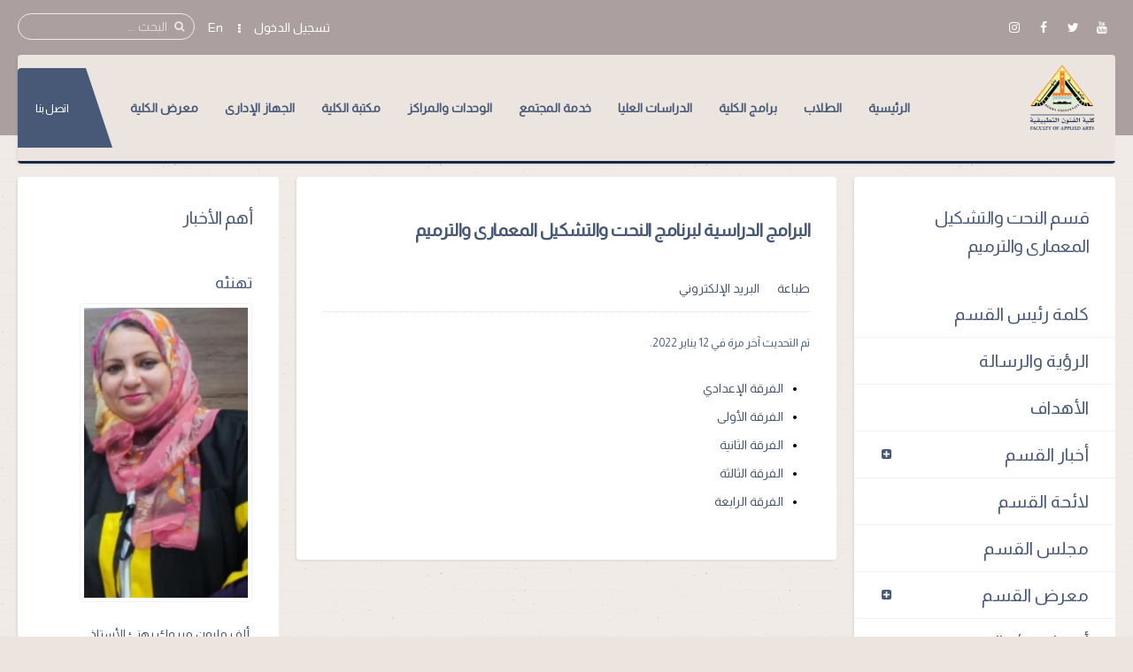

--- FILE ---
content_type: text/html; charset=utf-8
request_url: https://fapa.bu.edu.eg/index.php/sculpture-and-arch-and-restoration-academic-programs-and-courses
body_size: 10741
content:
<!DOCTYPE HTML>
<html prefix="og: http://ogp.me/ns#" lang="ar-aa" dir="rtl" data-config='{"twitter":1,"plusone":0,"facebook":1,"style":"default"}' vocab="http://schema.org/">
<head>
<meta http-equiv="X-UA-Compatible" content="IE=edge">
<meta name="viewport" content="width=device-width, initial-scale=1">
<meta charset="utf-8"/>
	<base href="https://fapa.bu.edu.eg/index.php/sculpture-and-arch-and-restoration-academic-programs-and-courses"/>
	<meta name="author" content="Super User"/>
	<meta name="description" content="كلية الفنون التطبيقية جامعة بنها"/>
	<meta name="generator" content="Joomla! - Open Source Content Management"/>
	<title>البرامج الدراسية</title>
	<link href="/images/Logo/FAPA.png" rel="shortcut icon" type="image/vnd.microsoft.icon"/>
	<link href="https://fapa.bu.edu.eg/component/search/?Itemid=502&amp;format=opensearch" rel="search" title="البحث كلية الفنون التطبيقية جامعة بنها" type="application/opensearchdescription+xml"/>
	<link href="https://fapa.bu.edu.eg/component/search/?Itemid=1590&amp;format=opensearch" rel="search" title="البحث كلية الفنون التطبيقية جامعة بنها" type="application/opensearchdescription+xml"/>
	<link href="https://cdnjs.cloudflare.com/ajax/libs/simple-line-icons/2.4.1/css/simple-line-icons.min.css" rel="stylesheet"/>
	<link href="/components/com_k2/css/k2.css?v=2.11.20230505" rel="stylesheet"/>
	<script type="application/json" class="joomla-script-options new">{"csrf.token":"b354f3cb15d080ecff63d070003c58c7","system.paths":{"root":"","base":""},"system.keepalive":{"interval":840000,"uri":"\/component\/ajax\/?format=json"}}</script>
	<script src="/media/template/jquery.min-be792826.js?df669750fb5ecb80544c73aec7ae8720"></script>
	<script src="/media/template/jquery-noconflict-f3e04fcf.js?df669750fb5ecb80544c73aec7ae8720"></script>
	<script src="/media/template/jquery-migrate.min-5478b0e6.js?df669750fb5ecb80544c73aec7ae8720"></script>
	<script src="/media/k2/assets/js/k2.frontend.js?v=2.11.20230505&sitepath=/"></script>
	<script src="/media/template/bootstrap.min-b6f5f653.js?df669750fb5ecb80544c73aec7ae8720"></script>
	<script src="/media/system/js/core.js?df669750fb5ecb80544c73aec7ae8720"></script>
	<!--[if lt IE 9]><script src="/media/system/js/polyfill.event.js?df669750fb5ecb80544c73aec7ae8720"></script><![endif]-->
	<script src="/media/system/js/keepalive.js?df669750fb5ecb80544c73aec7ae8720"></script>
	<script src="/media/widgetkit/uikit2-1a4de1d7.js"></script>
	<script src="/media/widgetkit/wk-scripts-6ab3e5c3.js"></script>
	<script>var j2storeURL='https://fapa.bu.edu.eg/';</script>

<link rel="apple-touch-icon-precomposed" href="/images/Logo/FAPA.png">
<link rel="stylesheet" href="/media/template/bootstrap-70f66ae9.css">
<link rel="stylesheet" href="/media/template/theme-ac5245fa.css">
<script src="/media/template/theme-426ee9b5.js"></script>
<style>.itemImage img{width:auto!important;border:3px solid #ddd;border-radius:10px;height:150px!important}.uk-article-title{font-size:20px;font-weight:bold}.icemegamenu>ul>li a.iceMenuTitle{font-weight:600}.tm-background-cover .tm-inner-container{padding:0 45px}.tm-article-featured-image>a:before{background:none}.uk-overlay-background{background:none}.itemView .tm-article-featured-image{margin-top:10px;width:25%;float:right}.uk-article-title{width:75%;float:left;margin-top:0;margin-right:0!important}.itemView .uk-article-meta{width:75%;float:left;margin-right:0!important}.itemBlock{display:flex;width:90%}@media (max-width:900px){.itemView .tm-article-featured-image{margin-top:10px;width:100%;float:none}.uk-article-title{width:100%;float:none;margin-top:0;margin-right:0!important}.itemView .uk-article-meta{width:100%;float:none;margin-right:0!important}}.uk-sub-title,.uk-sub-title-small{letter-spacing:0}p{text-align:justify}.uk-panel-title,.uk-h4 uk-module-title uk-margin-bottom uk-panel-title h4{font-size:20px}.iceCols{float:right!important}.tm-article-icons{display:flex;flex-wrap:wrap;width:100%}.tm-article-wrapper .uk-article-title{float:none;width:100%}iframe{width:100%;height:auto;min-height:470px}.itemView>*:not(.itemImageBlock) {margin-right:0!important}.uk-tab>li>a{padding:10px}.verticaltabsclass{width:110%!important}.counterclass1{width:90%!important;margin-right:20%}.counterclass2{width:90%!important;margin-right:10%}.uk-text-right{text-align:right!important}@media (max-width:600px){.verticaltabsclass{width:100%!important}.counterclass1{margin:auto;width:100%!important}.counterclass2{margin:auto;width:100%!important}}.blockfooterclass{margin-bottom:0!important;padding-bottom:0!important;padding-top:0!important;height:390px!important}div.itemIntroText{font-weight:100;line-height:34px;text-align:justify}div.k2CalendarBlock{margin-bottom:80px!important}div.itemBody{word-break:break-word}a,.uk-link{overflow-wrap:break-word;word-break:break-word}ul.uk-nav-sub{list-style:square}.uk-nav-side>li>a{font-size:20px}.uk-nav-side ul a:hover{color: rgb(245 247 252);background-color:#428dc9}.uk-nav ul a{padding:2px 6px 2px 0}.visionclass{background:#485978!important;padding-bottom:0}.tm-panel-teaser{background:none!important;padding-bottom:0!important;box-shadow:none!important}.uk-margin-top{margin-top:0!important}.visionclass .tm-panel-teaser .uk-module-title{padding-bottom:0;margin-bottom:0}.visionclass .uk-button{float:left;border-radius:50px;padding:0 20px}.tm-switcher-tabs .uk-tab > li:not(.uk-disabled):not(.uk-active) > a {background-color:#f0eae5}.uk-nav-side>li>a:hover,.uk-nav-side>li>a:focus{background:#ece5df}.uk-nav-side>li>a{border-top: 1px solid #110a0b0d}.slideplus-navigation>a,.slideplus-paging>a{height:2.4em}.tm-isblog .uk-article,.tm-noblog .tm-content{color:#000}.tm-logo h4{margin-block:0}</style>
</head>
<body id="tm-container" class="tm-sidebar-a-left tm-sidebar-b-right tm-sidebars-2 tm-isblog tm-disable-strokes">
    <div class="tm-header-bg"></div>
  <div class="tm-inner-container uk-container uk-container-center">
        <div class="uk-sticky-placeholder uk-hidden-small uk-hidden-touch">
      <div data-uk-smooth-scroll data-uk-sticky="{top:-500}"><a class="tm-totop-scroller uk-animation-slide-bottom" href="#"></a></div>
    </div>
    
        <div id="tm-toolbar" class="tm-toolbar">
  <div class="uk-container uk-container-center uk-clearfix">

        <div class="uk-float-left"><div class="uk-panel">

<p><span><a href="https://www.youtube.com/channel/UCZoTDtSlfu2JzZZyXQyzRPA"  target="_blank" ][ icon_button] [icon_button icon="icon-facebook" url="https://www.facebook.com/fapa.bu.edu.eg" class="uk-icon-button uk-icon-youtube" target="_blank"></a> <a href="https://twitter.com/fapa_bu" class="uk-icon-button uk-icon-twitter" target="_blank"></a> <a href="https://www.facebook.com/fapa.bu.edu.eg" class="uk-icon-button uk-icon-facebook" target="_blank"></a> <a href="#" class="uk-icon-button uk-icon-instagram" target="_blank"></a></span></p></div></div>
    
        <div class="uk-float-right uk-hidden-small">
<form id="search-227" class="uk-search" action="/sculpture-and-arch-and-restoration-academic-programs-and-courses" method="post" data-uk-search="{'source': '/component/search/?tmpl=raw&amp;type=json&amp;ordering=&amp;searchphrase=all', 'param': 'searchword', 'msgResultsHeader': 'نتائج البحث', 'msgMoreResults': 'نتائج اضافية', 'msgNoResults': 'لايوجد نتائج', flipDropdown: 1}">
	<input class="uk-search-field" type="text" name="searchword" placeholder="البحث ...">
	<input type="hidden" name="task" value="search">
	<input type="hidden" name="option" value="com_search">
	<input type="hidden" name="Itemid" value="502">
</form>
</div>
    
        <div class="uk-float-right"><div class="uk-panel"><ul class="uk-subnav uk-subnav-line">
<li><a href="#modal-a" class="tm-modal-link">تسجيل الدخول</a></li><li><a href="https://en.fapa.bu.edu.eg/" target="_blank" rel="noopener noreferrer">En</a></li></ul></div></div>
    
  </div>
</div>

<div class="tm-header-container" data-uk-sticky>
  <div class="tm-header-call">
  <div class="tm-header uk-flex uk-flex-middle uk-flex-space-between">

            <a class="tm-logo uk-hidden-small" href="https://fapa.bu.edu.eg">

<h4><img src="/images/Logo/FAPA.png" alt="" width="80" height="10"/></h4></a>
      
            <a class="tm-logo-small uk-visible-small" href="https://fapa.bu.edu.eg">

<h4><img src="/images/Logo/FAPA.png" alt="" width="80" height="10"/></h4></a>
      
        
      <div class="uk-flex uk-flex-middle uk-flex-space-between ">
          
                <div class="uk-hidden-small">
            <nav class="tm-navbar uk-navbar">
                        <div class="icemegamenu"><div class="ice-megamenu-toggle">Menu</div><div class="icemegamenu  "><ul id="icemegamenu" class="meganizr mzr-slide mzr-responsive"><li id="iceMenu_781" class="iceMenuLiLevel_1 mzr-drop parent"><a href="https://fapa.bu.edu.eg/" class=" iceMenuTitle "><span class="icemega_title icemega_nosubtitle">الرئيسية</span></a><ul class="icesubMenu icemodules sub_level_1" style="width:250px"><li><div style="float:left;width:250px" class="iceCols"><ul><li id="iceMenu_1151" class="iceMenuLiLevel_2 mzr-drop parent"><a href="/home/about-faculty" class=" iceMenuTitle "><span class="icemega_title icemega_nosubtitle">عن الكلية</span></a><ul class="icesubMenu icemodules sub_level_2" style="width:220px"><li><div style="float:left;width:220px" class="iceCols"><ul><li id="iceMenu_1152" class="iceMenuLiLevel_3"><a href="/home/about-faculty/history" class=" iceMenuTitle "><span class="icemega_title icemega_nosubtitle">نبذة تاريخية</span></a></li><li id="iceMenu_1153" class="iceMenuLiLevel_3"><a href="/home/about-faculty/current-college-leaders" class=" iceMenuTitle "><span class="icemega_title icemega_nosubtitle">قيادات الكلية الحالية</span></a></li><li id="iceMenu_1154" class="iceMenuLiLevel_3"><a href="/home/about-faculty/forming-the-college-council" class=" iceMenuTitle "><span class="icemega_title icemega_nosubtitle">تشكيل مجلس الكلية</span></a></li><li id="iceMenu_1155" class="iceMenuLiLevel_3"><a href="/home/about-faculty/teaching-and-learning-strategy" class=" iceMenuTitle "><span class="icemega_title icemega_nosubtitle">استراتيجية التعليم والتعلم</span></a></li><li id="iceMenu_1156" class="iceMenuLiLevel_3"><a href="/home/about-faculty/faculty-organizational-structure" class=" iceMenuTitle "><span class="icemega_title icemega_nosubtitle">الهيكل التنظيمى</span></a></li><li id="iceMenu_1759" class="iceMenuLiLevel_3"><a href="/home/about-faculty/agreement" class=" iceMenuTitle "><span class="icemega_title icemega_nosubtitle">إتفاقيات</span></a></li><li id="iceMenu_1760" class="iceMenuLiLevel_3"><a href="/home/about-faculty/training-courses" class=" iceMenuTitle "><span class="icemega_title icemega_nosubtitle">دورات تـدريبـية</span></a></li></ul></div></li></ul></li><li id="iceMenu_1750" class="iceMenuLiLevel_2"><a href="/home/foreign-relations" class=" iceMenuTitle "><span class="icemega_title icemega_nosubtitle">العلاقات الخارجية</span></a></li><li id="iceMenu_1753" class="iceMenuLiLevel_2 mzr-drop parent"><a href="/home/a-project-to-support-and-develop-educational-effectiveness" class=" iceMenuTitle "><span class="icemega_title icemega_nosubtitle">مشروع دعم وتطوير الفاعلية التعليمية</span></a><ul class="icesubMenu icemodules sub_level_2" style="width:220px"><li><div style="float:left;width:220px" class="iceCols"><ul><li id="iceMenu_1756" class="iceMenuLiLevel_3"><a href="/home/a-project-to-support-and-develop-educational-effectiveness/project-management-team" class=" iceMenuTitle "><span class="icemega_title icemega_nosubtitle">فريق إدارة المشروع</span></a></li><li id="iceMenu_1757" class="iceMenuLiLevel_3"><a href="/home/a-project-to-support-and-develop-educational-effectiveness/project-outputs" class=" iceMenuTitle "><span class="icemega_title icemega_nosubtitle">مخرجات المشروع</span></a></li><li id="iceMenu_1758" class="iceMenuLiLevel_3"><a href="/home/a-project-to-support-and-develop-educational-effectiveness/activities-and-news" class=" iceMenuTitle "><span class="icemega_title icemega_nosubtitle">أنشطة وأخبار</span></a></li></ul></div></li></ul></li><li id="iceMenu_1754" class="iceMenuLiLevel_2"><a href="/home/international-relation-office" class=" iceMenuTitle "><span class="icemega_title icemega_nosubtitle">International Relation Office</span></a></li><li id="iceMenu_1755" class="iceMenuLiLevel_2"><a href="https://iro.bu.edu.eg/" target="_blank" class=" iceMenuTitle "><span class="icemega_title icemega_nosubtitle">مكتب العلاقات الدولية بالجامعة</span></a></li><li id="iceMenu_1879" class="iceMenuLiLevel_2"><a href="/home/textile-s-technology" class=" iceMenuTitle "><span class="icemega_title icemega_nosubtitle">مشروع معمل تكنولوجيا المنسوجات</span></a></li></ul></div></li></ul></li><li id="iceMenu_1157" class="iceMenuLiLevel_1 mzr-drop parent"><a href="/students" class=" iceMenuTitle "><span class="icemega_title icemega_nosubtitle">الطلاب</span></a><ul class="icesubMenu icemodules sub_level_1" style="width:600px"><li><div style="float:left;width:200px" class="iceCols"><ul><li id="iceMenu_1158" class="iceMenuLiLevel_2"><a href="/students/students-college-vice-dean" class=" iceMenuTitle "><span class="icemega_title icemega_nosubtitle">وكيل الكلية</span></a></li><li id="iceMenu_1471" class="iceMenuLiLevel_2"><a href="/students/list-bachelor-students" class=" iceMenuTitle "><span class="icemega_title icemega_nosubtitle">لائحة طلاب البكالوريوس</span></a></li><li id="iceMenu_1159" class="iceMenuLiLevel_2"><a href="/students/study-schedules" class=" iceMenuTitle "><span class="icemega_title icemega_nosubtitle">الجداول الدراسية</span></a></li><li id="iceMenu_1473" class="iceMenuLiLevel_2"><a href="/students/exam-schedules" class=" iceMenuTitle "><span class="icemega_title icemega_nosubtitle">جداول الإمتحانات</span></a></li><li id="iceMenu_1474" class="iceMenuLiLevel_2"><a href="/students/controls" class=" iceMenuTitle "><span class="icemega_title icemega_nosubtitle">الكنترولات</span></a></li><li id="iceMenu_1475" class="iceMenuLiLevel_2"><a href="/students/seating-numbers" class=" iceMenuTitle "><span class="icemega_title icemega_nosubtitle">أرقام الجلوس</span></a></li><li id="iceMenu_1476" class="iceMenuLiLevel_2"><a href="/students/committee-places" class=" iceMenuTitle "><span class="icemega_title icemega_nosubtitle">أماكن اللجان</span></a></li><li id="iceMenu_1477" class="iceMenuLiLevel_2"><a href="/students/model-answer" class=" iceMenuTitle "><span class="icemega_title icemega_nosubtitle">نماذج الإجابات</span></a></li></ul></div><div style="float:left;width:200px" class="iceCols"><ul><li id="iceMenu_1478" class="iceMenuLiLevel_2"><a href="/students/exam-results" class=" iceMenuTitle "><span class="icemega_title icemega_nosubtitle">نتائج الإمتحانات</span></a></li><li id="iceMenu_1160" class="iceMenuLiLevel_2"><a href="/students/students-programs-and-courses" class=" iceMenuTitle "><span class="icemega_title icemega_nosubtitle">البرامج والمقررات الدراسية</span></a></li><li id="iceMenu_1161" class="iceMenuLiLevel_2"><a href="/students/students-union" class=" iceMenuTitle "><span class="icemega_title icemega_nosubtitle">إتحاد الطلاب</span></a></li><li id="iceMenu_1162" class="iceMenuLiLevel_2"><a href="/students/youth-care" class=" iceMenuTitle "><span class="icemega_title icemega_nosubtitle">رعاية الشباب</span></a></li><li id="iceMenu_1163" class="iceMenuLiLevel_2"><a href="/students/student-lists" class=" iceMenuTitle "><span class="icemega_title icemega_nosubtitle">قوائم الطلاب</span></a></li><li id="iceMenu_1489" class="iceMenuLiLevel_2"><a href="https://bu.edu.eg/students/f15" target="_blank" class=" iceMenuTitle "><span class="icemega_title icemega_nosubtitle">مواقع الطلاب</span></a></li><li id="iceMenu_1490" class="iceMenuLiLevel_2"><a href="/students/student-foreigners" class=" iceMenuTitle "><span class="icemega_title icemega_nosubtitle">الطلاب الوافدون</span></a></li><li id="iceMenu_1164" class="iceMenuLiLevel_2"><a href="/students/student-moral-code" class=" iceMenuTitle "><span class="icemega_title icemega_nosubtitle">الميثاق الأخلاقى للطالب</span></a></li></ul></div><div style="float:left;width:200px" class="iceCols"><ul><li id="iceMenu_1165" class="iceMenuLiLevel_2"><a href="/students/student-guide" class=" iceMenuTitle "><span class="icemega_title icemega_nosubtitle">دليل الطالب</span></a></li><li id="iceMenu_1493" class="iceMenuLiLevel_2"><a href="/students/graduate-follow-office" class=" iceMenuTitle "><span class="icemega_title icemega_nosubtitle">مكتب متابعة الخريجين</span></a></li><li id="iceMenu_1494" class="iceMenuLiLevel_2"><a href="/students/lectures" class=" iceMenuTitle "><span class="icemega_title icemega_nosubtitle">المحاضرات</span></a></li><li id="iceMenu_1495" class="iceMenuLiLevel_2"><a href="/students/research" class=" iceMenuTitle "><span class="icemega_title icemega_nosubtitle">الأبحاث</span></a></li><li id="iceMenu_1496" class="iceMenuLiLevel_2"><a href="/students/research-result" class=" iceMenuTitle "><span class="icemega_title icemega_nosubtitle">نتائج الأبحاث</span></a></li><li id="iceMenu_1890" class="iceMenuLiLevel_2"><a href="/students/educational-expenses" class=" iceMenuTitle "><span class="icemega_title icemega_nosubtitle">المصروفات الدراسية</span></a></li></ul></div></li></ul></li><li id="iceMenu_1702" class="iceMenuLiLevel_1 mzr-drop parent"><a href="/programs" class=" iceMenuTitle "><span class="icemega_title icemega_nosubtitle">برامج الكلية</span></a><ul class="icesubMenu icemodules sub_level_1" style="width:270px"><li><div style="float:left;width:270px" class="iceCols"><ul><li id="iceMenu_1481" class="iceMenuLiLevel_2"><a href="/programs/spinning-and-weaving-and-knitting" class=" iceMenuTitle "><span class="icemega_title icemega_nosubtitle">قسم الغزل والنسيج والتريكو</span></a></li><li id="iceMenu_1482" class="iceMenuLiLevel_2"><a href="/programs/textile-printing-and-dyeing-and-finishing" class=" iceMenuTitle "><span class="icemega_title icemega_nosubtitle">قسم طباعة المنسوجات والصباغة والتجهيز</span></a></li><li id="iceMenu_1483" class="iceMenuLiLevel_2"><a href="/programs/clothing-and-fashion-technology-dep" class=" iceMenuTitle "><span class="icemega_title icemega_nosubtitle">قسم تكنولوجيا الملابس والموضة</span></a></li><li id="iceMenu_1484" class="iceMenuLiLevel_2"><a href="/programs/interior-design-and-furniture" class=" iceMenuTitle "><span class="icemega_title icemega_nosubtitle">قسم التصميم الداخلى والأثاث</span></a></li><li id="iceMenu_1485" class="iceMenuLiLevel_2"><a href="/programs/industrial-design" class=" iceMenuTitle "><span class="icemega_title icemega_nosubtitle">قسم التصميم الصناعى</span></a></li><li id="iceMenu_1486" class="iceMenuLiLevel_2"><a href="/programs/metal-products-and-jewelry" class=" iceMenuTitle "><span class="icemega_title icemega_nosubtitle">قسم المنتجات المعدنية والحلى</span></a></li><li id="iceMenu_1487" class="iceMenuLiLevel_2"><a href="/programs/sculpture-and-arch-and-restoration" class=" iceMenuTitle "><span class="icemega_title icemega_nosubtitle">قسم النحت والتشكيل المعمارى والترميم</span></a></li><li id="iceMenu_1488" class="iceMenuLiLevel_2"><a href="/programs/advertisement" class=" iceMenuTitle "><span class="icemega_title icemega_nosubtitle">قسم الإعلان والطباعة والنشر</span></a></li><li id="iceMenu_1713" class="iceMenuLiLevel_2"><a href="/programs/furniture-design-production-sciences-program" class=" iceMenuTitle "><span class="icemega_title icemega_nosubtitle">برنامج علوم تصميم وإنتاج الاثاث</span></a></li><li id="iceMenu_1800" class="iceMenuLiLevel_2"><a href="/programs/media-arts-and-advertising-program" class=" iceMenuTitle "><span class="icemega_title icemega_nosubtitle">برنامج فنون الميديا والإعلان</span></a></li></ul></div></li></ul></li><li id="iceMenu_1167" class="iceMenuLiLevel_1 mzr-drop parent"><a href="/graduate-studies" class=" iceMenuTitle "><span class="icemega_title icemega_nosubtitle">الدراسات العليا</span></a><ul class="icesubMenu icemodules sub_level_1" style="width:400px"><li><div style="float:left;width:200px" class="iceCols"><ul><li id="iceMenu_1168" class="iceMenuLiLevel_2"><a href="/graduate-studies/graduate-studies-vice-dean" class=" iceMenuTitle "><span class="icemega_title icemega_nosubtitle">وكيل الكلية</span></a></li><li id="iceMenu_1169" class="iceMenuLiLevel_2"><a href="/graduate-studies/list-of-graduate-studies" class=" iceMenuTitle "><span class="icemega_title icemega_nosubtitle">لائحة الدراسات العليا</span></a></li><li id="iceMenu_1170" class="iceMenuLiLevel_2"><a href="/graduate-studies/graduate-studies-student-guide" class=" iceMenuTitle "><span class="icemega_title icemega_nosubtitle">دليل الطالب</span></a></li><li id="iceMenu_1171" class="iceMenuLiLevel_2"><a href="/graduate-studies/registration-mechanisms" class=" iceMenuTitle "><span class="icemega_title icemega_nosubtitle">آليات التسجيل</span></a></li><li id="iceMenu_1172" class="iceMenuLiLevel_2"><a href="/graduate-studies/graduate-studies-programs-and-courses" class=" iceMenuTitle "><span class="icemega_title icemega_nosubtitle">البرامج والمقررات الدراسية</span></a></li><li id="iceMenu_1173" class="iceMenuLiLevel_2"><a href="/graduate-studies/scientific-research-ethics-charter" class=" iceMenuTitle "><span class="icemega_title icemega_nosubtitle">ميثاق أخلاقيات البحث العلمى</span></a></li><li id="iceMenu_1174" class="iceMenuLiLevel_2"><a href="/graduate-studies/criteria-for-writing-a-dissertation" class=" iceMenuTitle "><span class="icemega_title icemega_nosubtitle">معاييركتابة الرسالة العلمية</span></a></li></ul></div><div style="float:left;width:200px" class="iceCols"><ul><li id="iceMenu_1696" class="iceMenuLiLevel_2"><a href="/graduate-studies/studies-academic-advising" class=" iceMenuTitle "><span class="icemega_title icemega_nosubtitle">الإرشاد الاكاديمي</span></a></li><li id="iceMenu_1697" class="iceMenuLiLevel_2"><a href="/graduate-studies/postgraduate-student-calendar" class=" iceMenuTitle "><span class="icemega_title icemega_nosubtitle">تقويم طلاب الدراسات العليا</span></a></li><li id="iceMenu_1698" class="iceMenuLiLevel_2"><a href="/graduate-studies/college-research-plan" class=" iceMenuTitle "><span class="icemega_title icemega_nosubtitle">خطة البحث العلمي للكلية</span></a></li><li id="iceMenu_1699" class="iceMenuLiLevel_2"><a href="/graduate-studies/conferences-workshops-training-courses" class=" iceMenuTitle "><span class="icemega_title icemega_nosubtitle">المؤتمرات وورش العمل والدورات التدريبية</span></a></li><li id="iceMenu_1700" class="iceMenuLiLevel_2"><a href="/graduate-studies/research-projects" class=" iceMenuTitle "><span class="icemega_title icemega_nosubtitle">المشروعات البحثية</span></a></li><li id="iceMenu_1701" class="iceMenuLiLevel_2"><a href="/graduate-studies/postgraduate-exams-schedules" class=" iceMenuTitle "><span class="icemega_title icemega_nosubtitle">جداول امتحانات الدراسات العليا</span></a></li><li id="iceMenu_1897" class="iceMenuLiLevel_2"><a href="/graduate-studies/graduate-tuition-expenses" class=" iceMenuTitle "><span class="icemega_title icemega_nosubtitle">المصروفات الدراسية</span></a></li></ul></div></li></ul></li><li id="iceMenu_1175" class="iceMenuLiLevel_1 mzr-drop parent"><a href="/community-service" class=" iceMenuTitle "><span class="icemega_title icemega_nosubtitle">خدمة المجتمع</span></a><ul class="icesubMenu icemodules sub_level_1" style="width:220px"><li><div style="float:left;width:220px" class="iceCols"><ul><li id="iceMenu_1176" class="iceMenuLiLevel_2"><a href="/community-service/college-vice-dean" class=" iceMenuTitle "><span class="icemega_title icemega_nosubtitle">وكيل الكلية</span></a></li><li id="iceMenu_1177" class="iceMenuLiLevel_2"><a href="/community-service/community-service-annual-plan" class=" iceMenuTitle "><span class="icemega_title icemega_nosubtitle">الخطة السنوية</span></a></li><li id="iceMenu_1178" class="iceMenuLiLevel_2"><a href="/community-service/community-activities" class=" iceMenuTitle "><span class="icemega_title icemega_nosubtitle">الأنشطة المجتمعية</span></a></li><li id="iceMenu_1179" class="iceMenuLiLevel_2"><a href="/community-service/special-units" class=" iceMenuTitle "><span class="icemega_title icemega_nosubtitle">الوحدات ذات الطابع الخاص</span></a></li></ul></div></li></ul></li><li id="iceMenu_1180" class="iceMenuLiLevel_1 mzr-drop parent"><a href="/units-and-centers" class=" iceMenuTitle "><span class="icemega_title icemega_nosubtitle">الوحدات والمراكز</span></a><ul class="icesubMenu icemodules sub_level_1" style="width:220px"><li><div style="float:left;width:220px" class="iceCols"><ul><li id="iceMenu_1181" class="iceMenuLiLevel_2"><a href="/units-and-centers/quality-assurance-unit" class=" iceMenuTitle "><span class="icemega_title icemega_nosubtitle">وحدة ضمان الجودة</span></a></li><li id="iceMenu_1182" class="iceMenuLiLevel_2"><a href="/units-and-centers/information-technology-unit" class=" iceMenuTitle "><span class="icemega_title icemega_nosubtitle">وحدة تكنولوجيا المعلومات</span></a></li><li id="iceMenu_1183" class="iceMenuLiLevel_2"><a href="/units-and-centers/strategic-planning-unit" class=" iceMenuTitle "><span class="icemega_title icemega_nosubtitle">وحدة التخطيط الإستراتيجى</span></a></li><li id="iceMenu_1557" class="iceMenuLiLevel_2"><a href="/units-and-centers/alumni-unit" class=" iceMenuTitle "><span class="icemega_title icemega_nosubtitle">وحدة متابعة الخريجين</span></a></li><li id="iceMenu_1560" class="iceMenuLiLevel_2"><a href="/units-and-centers/foreigners-unit" class=" iceMenuTitle "><span class="icemega_title icemega_nosubtitle">وحدة الوافدين</span></a></li><li id="iceMenu_1771" class="iceMenuLiLevel_2"><a href="/units-and-centers/unit-of-measurement-and-calendar" class=" iceMenuTitle "><span class="icemega_title icemega_nosubtitle">وحدة القياس والتقويم</span></a></li><li id="iceMenu_1860" class="iceMenuLiLevel_2"><a href="https://labs.bu.edu.eg/" target="_blank" class=" iceMenuTitle "><span class="icemega_title icemega_nosubtitle">وحدة المعامل والأجهزة العلمية</span></a></li></ul></div></li></ul></li><li id="iceMenu_1184" class="iceMenuLiLevel_1 mzr-drop parent"><a href="/library" class=" iceMenuTitle "><span class="icemega_title icemega_nosubtitle">مكتبة الكلية</span></a><ul class="icesubMenu icemodules sub_level_1" style="width:220px"><li><div style="float:left;width:220px" class="iceCols"><ul><li id="iceMenu_1185" class="iceMenuLiLevel_2"><a href="/library/formation-of-library-teams" class=" iceMenuTitle "><span class="icemega_title icemega_nosubtitle">تشكيل فرق المكتبة</span></a></li><li id="iceMenu_1186" class="iceMenuLiLevel_2"><a href="/library/library-capabilities" class=" iceMenuTitle "><span class="icemega_title icemega_nosubtitle">إمكانات المكتبة</span></a></li><li id="iceMenu_1187" class="iceMenuLiLevel_2"><a href="/library/books-database" class=" iceMenuTitle "><span class="icemega_title icemega_nosubtitle">قاعدة بيانات الكتب</span></a></li><li id="iceMenu_1188" class="iceMenuLiLevel_2"><a href="/library/journal-database" class=" iceMenuTitle "><span class="icemega_title icemega_nosubtitle">قاعدة بيانات الدوريات</span></a></li><li id="iceMenu_1189" class="iceMenuLiLevel_2"><a href="/library/library-services" class=" iceMenuTitle "><span class="icemega_title icemega_nosubtitle">خدمات المكتبة</span></a></li><li id="iceMenu_1190" class="iceMenuLiLevel_2"><a href="/library/intellectual-property-rights" class=" iceMenuTitle "><span class="icemega_title icemega_nosubtitle">حقوق الملكية الفكرية</span></a></li><li id="iceMenu_1191" class="iceMenuLiLevel_2"><a href="https://www.ekb.eg/ar/home" target="_blank" class=" iceMenuTitle "><span class="icemega_title icemega_nosubtitle">بنك المعرفة المصرى</span></a></li></ul></div></li></ul></li><li id="iceMenu_1192" class="iceMenuLiLevel_1 mzr-drop parent"><a href="/the-administrative-body" class=" iceMenuTitle "><span class="icemega_title icemega_nosubtitle">الجهاز الإدارى</span></a><ul class="icesubMenu icemodules sub_level_1" style="width:220px"><li><div style="float:left;width:220px" class="iceCols"><ul><li id="iceMenu_1193" class="iceMenuLiLevel_2"><a href="/the-administrative-body/college-secretary" class=" iceMenuTitle "><span class="icemega_title icemega_nosubtitle">أمين الكلية</span></a></li><li id="iceMenu_1194" class="iceMenuLiLevel_2"><a href="/the-administrative-body/administrative-departments" class=" iceMenuTitle "><span class="icemega_title icemega_nosubtitle">الأقسام الإدارية</span></a></li><li id="iceMenu_1195" class="iceMenuLiLevel_2"><a href="/the-administrative-body/personnel-database" class=" iceMenuTitle "><span class="icemega_title icemega_nosubtitle">قاعدة بيانات العاملين</span></a></li><li id="iceMenu_1196" class="iceMenuLiLevel_2"><a href="/the-administrative-body/job-description" class=" iceMenuTitle "><span class="icemega_title icemega_nosubtitle">التوصيف الوظيفى</span></a></li><li id="iceMenu_1197" class="iceMenuLiLevel_2"><a href="/the-administrative-body/performance-evaluation-criteria" class=" iceMenuTitle "><span class="icemega_title icemega_nosubtitle">معايير تقييم الأداء</span></a></li><li id="iceMenu_1198" class="iceMenuLiLevel_2"><a href="/the-administrative-body/the-ethical-charter" class=" iceMenuTitle "><span class="icemega_title icemega_nosubtitle">الميثاق الأخلاقى</span></a></li></ul></div></li></ul></li><li id="iceMenu_1752" class="iceMenuLiLevel_1 mzr-drop parent"><a href="/college-gallery" class=" iceMenuTitle "><span class="icemega_title icemega_nosubtitle">معرض الكلية</span></a><ul class="icesubMenu icemodules sub_level_1" style="width:220px"><li><div style="float:left;width:220px" class="iceCols"><ul><li id="iceMenu_1778" class="iceMenuLiLevel_2"><a href="/college-gallery/hall-s-genesis" class=" iceMenuTitle "><span class="icemega_title icemega_nosubtitle">نشأة القاعة</span></a></li><li id="iceMenu_1779" class="iceMenuLiLevel_2"><a href="/college-gallery/exhibition-reservation" class=" iceMenuTitle "><span class="icemega_title icemega_nosubtitle">حجز معرض</span></a></li><li id="iceMenu_1780" class="iceMenuLiLevel_2"><a href="/college-gallery/gallery-exhibition" class=" iceMenuTitle "><span class="icemega_title icemega_nosubtitle">جاليرى معارض</span></a></li></ul></div></li></ul></li></ul></div></div>


<script type="text/javascript">jQuery(document).ready(function(){var browser_width1=jQuery(window).width();jQuery("#icemegamenu").find(".icesubMenu").each(function(index){var offset1=jQuery(this).offset();var xwidth1=offset1.left+jQuery(this).width();if(xwidth1>=browser_width1){jQuery(this).addClass("ice_righttoleft");}});})
jQuery(window).resize(function(){var browser_width=jQuery(window).width();jQuery("#icemegamenu").find(".icesubMenu").removeClass("ice_righttoleft");jQuery("#icemegamenu").find(".icesubMenu").each(function(index){var offset=jQuery(this).offset();var xwidth=offset.left+jQuery(this).width();if(xwidth>=browser_width){jQuery(this).addClass("ice_righttoleft");}});});</script>
                        </nav>
        </div>
        
        
                <a href="#offcanvas" class="uk-navbar-toggle uk-visible-small" data-uk-offcanvas></a>
        
                <div class="tm-call-action uk-hidden-small uk-flex uk-flex-middle">
            <div class="">

<p><h4><a href="/index.php/component/content/article/177-contact-faculty" target="_blank" rel="noopener noreferrer">اتصل بنا</a></h4></p></div>        </div>
        
      </div>
        </div>
  </div>

  </div>    
    
    <div class="tm-container">
      
      
      
      
      
      
      
            <div id="tm-middle" class="tm-middle uk-grid" data-uk-grid-match data-uk-grid-margin>

                <div class="tm-main uk-width-medium-1-2 uk-push-1-4">

          
          
                    <main id="tm-content" class="tm-content">
                        <div id="system-message-container">
</div>
<article class="uk-article tm-article">

	<div class="tm-article-wrapper">

		
		
				<h2 class="uk-article-title">
							البرامج الدراسية لبرنامج النحت والتشكيل المعمارى والترميم					</h2>
		
				<p class="tm-article-icons"><a href="/sculpture-and-arch-and-restoration-academic-programs-and-courses?tmpl=component&amp;print=1" title="طباعة المقال < البرامج الدراسية لبرنامج النحت والتشكيل المعمارى والترميم >" onclick="window.open(this.href,'win2','status=no,toolbar=no,scrollbars=yes,titlebar=no,menubar=no,resizable=yes,width=640,height=480,directories=no,location=no'); return false;" rel="nofollow">	طباعة</a><a href="/component/mailto/?tmpl=component&amp;template=gravity&amp;link=cb12df8e0b7634a89f0ce35db26b947b5bd2eee5" title="مشاركة هذا الرابط بالبريد الالكتروني" onclick="window.open(this.href,'win2','width=400,height=450,menubar=yes,resizable=yes'); return false;" rel="nofollow">	البريد الإلكتروني</a></p>
		
		
				<p class="uk-article-meta">

		 تم التحديث آخر مرة في <time datetime="2021-11-08">12 يناير 2022</time>.		</p>

		
				<div class="tm-article-content uk-margin-top-remove">

						<div class="tm-article">
				
<ul>
<li style="text-align: right;"><a href="/sculpture-and-arch-and-restoration-academic-programs-and-courses/2-uncategorised/725-a3dady" target="_blank">الفرقة الإعدادي</a></li>
<li style="text-align: right;"><a href="/sculpture-and-arch-and-restoration-academic-programs-and-courses/2-uncategorised/705-1-7" target="_blank">الفرقة الأولى</a></li>
<li style="text-align: right;"><a href="/sculpture-and-arch-and-restoration-academic-programs-and-courses/2-uncategorised/704-2-7" target="_blank">الفرقة الثانية</a></li>
<li style="text-align: right;"><a href="/sculpture-and-arch-and-restoration-academic-programs-and-courses/2-uncategorised/703-3-7" target="_blank">الفرقة الثالثة</a></li>
<li style="text-align: right;"><a href="/sculpture-and-arch-and-restoration-academic-programs-and-courses/2-uncategorised/702-4-7" target="_blank">الفرقة الرابعة</a></li>
</ul> 			</div>
			
					</div>

	</div>

	
	
	
</article>          </main>
          
          
        </div>
        
                                        <aside class="tm-sidebar-a uk-width-medium-1-4 uk-pull-1-2">
                    <div class="uk-panel uk-panel-box"><h3 class="uk-panel-title ">قسم النحت والتشكيل المعمارى والترميم</h3><ul class="uk-nav uk-nav-parent-icon uk-nav-side" data-uk-nav="{}">
<li><a href="/sculpture-and-arch-and-restoration-word-of-department-head">كلمة رئيس القسم</a></li><li><a href="/sculpture-and-arch-and-restoration-vision-and-mission">الرؤية والرسالة</a></li><li><a href="/sculpture-and-arch-and-restoration-objectives">الأهداف</a></li><li class="uk-parent"><a href="/sculpture-and-arch-and-restoration-news">أخبار القسم</a><ul class="uk-nav-sub"><li><a href="/sculpture-and-arch-and-restoration-news/previous-news">الأخبار السابقة</a></li></ul></li><li><a href="/sculpture-and-arch-and-restoration-regulation">لائحة القسم</a></li><li><a href="/sculpture-and-arch-and-restoration-department-council">مجلس القسم</a></li><li class="uk-parent"><a href="/sculpture-and-arch-and-restoration-gallery">معرض القسم</a><ul class="uk-nav-sub"><li><a href="/sculpture-and-arch-and-restoration-gallery/sculpture-and-arch-and-restoration-gallery1">معرض 1</a></li><li><a href="/sculpture-and-arch-and-restoration-gallery/sculpture-and-arch-and-restoration-gallery2">معرض 2</a></li><li><a href="/sculpture-and-arch-and-restoration-gallery/sculpture-and-arch-and-restoration-gallery3">معرض 3</a></li></ul></li><li><a href="https://bu.edu.eg/portal/index.php?act=20&amp;fid=15&amp;did=145" target="_blank" rel="noopener noreferrer">أعضاء هيئة التدريس</a></li><li class="uk-active"><a href="/sculpture-and-arch-and-restoration-academic-programs-and-courses">البرامج الدراسية</a></li><li><a href="/sculpture-and-arch-and-restoration-services">أهم الخدمات</a></li><li><a href="/sculpture-and-arch-and-restoration-staff-database">قاعدة بيانات أعضاء هيئة التدريس</a></li></ul></div>
<div class="uk-panel uk-panel-box">
<div id="k2ModuleBox549" class="k2CalendarBlock">
	<table class="calendar">
<tr>
<td class="calendarNavMonthPrev"><a class="calendarNavLink" href="/index.php?option=com_k2&amp;view=itemlist&amp;task=calendar&amp;month=12&amp;year=2025&amp;Itemid=1590">&laquo;</a></td>
<td class="calendarCurrentMonth" colspan="5">January 2026</td>
<td class="calendarNavMonthNext"><a class="calendarNavLink" href="/index.php?option=com_k2&amp;view=itemlist&amp;task=calendar&amp;month=2&amp;year=2026&amp;Itemid=1590">&raquo;</a></td>
</tr>
<tr>
<td class="calendarDayName" style="width:14%">Mon</td>
<td class="calendarDayName" style="width:14%">Tue</td>
<td class="calendarDayName" style="width:14%">Wed</td>
<td class="calendarDayName" style="width:14%">Thu</td>
<td class="calendarDayName" style="width:14%">Fri</td>
<td class="calendarDayName" style="width:14%">Sat</td>
<td class="calendarDayName" style="width:14%">Sun</td>
</tr>
<tr>
<td class="calendarDateEmpty">&nbsp;</td>
<td class="calendarDateEmpty">&nbsp;</td>
<td class="calendarDateEmpty">&nbsp;</td>
<td class="calendarDate">1</td>
<td class="calendarDate">2</td>
<td class="calendarDate">3</td>
<td class="calendarDate">4</td>
</tr>
<tr>
<td class="calendarDate">5</td>
<td class="calendarDateLinked"><a href="/component/k2/itemlist/date/2026/1/6">6</a></td>
<td class="calendarDateLinked"><a href="/component/k2/itemlist/date/2026/1/7">7</a></td>
<td class="calendarDate">8</td>
<td class="calendarDate">9</td>
<td class="calendarDateLinked"><a href="/component/k2/itemlist/date/2026/1/10">10</a></td>
<td class="calendarDateLinked"><a href="/component/k2/itemlist/date/2026/1/11">11</a></td>
</tr>
<tr>
<td class="calendarDate">12</td>
<td class="calendarDateLinked"><a href="/component/k2/itemlist/date/2026/1/13">13</a></td>
<td class="calendarDateLinked"><a href="/component/k2/itemlist/date/2026/1/14">14</a></td>
<td class="calendarDateLinked"><a href="/component/k2/itemlist/date/2026/1/15">15</a></td>
<td class="calendarDateLinked"><a href="/component/k2/itemlist/date/2026/1/16">16</a></td>
<td class="calendarDateLinked"><a href="/component/k2/itemlist/date/2026/1/17">17</a></td>
<td class="calendarDateLinked"><a href="/component/k2/itemlist/date/2026/1/18">18</a></td>
</tr>
<tr>
<td class="calendarDate">19</td>
<td class="calendarDateLinked"><a href="/component/k2/itemlist/date/2026/1/20">20</a></td>
<td class="calendarDateLinked"><a href="/component/k2/itemlist/date/2026/1/21">21</a></td>
<td class="calendarDate">22</td>
<td class="calendarDateLinked"><a href="/component/k2/itemlist/date/2026/1/23">23</a></td>
<td class="calendarDate">24</td>
<td class="calendarDateLinked"><a href="/component/k2/itemlist/date/2026/1/25">25</a></td>
</tr>
<tr>
<td class="calendarToday">26</td>
<td class="calendarDate">27</td>
<td class="calendarDate">28</td>
<td class="calendarDate">29</td>
<td class="calendarDate">30</td>
<td class="calendarDate">31</td>
<td class="calendarDateEmpty">&nbsp;</td>
</tr>
</table>
	<div class="clr"></div>
</div>
</div>
<div class="uk-panel uk-panel-box"><h3 class="uk-panel-title ">تسجيل الدخول</h3>
<div id="k2ModuleBox550" class="k2LoginBlock">
    <form action="/sculpture-and-arch-and-restoration-academic-programs-and-courses" method="post" name="login" id="form-login">
        
        <fieldset class="input">
            <p id="form-login-username">
                <label for="modlgn_username">اسم المستخدم</label>
                <input id="modlgn_username" type="text" name="username" class="inputbox" size="18"/>
            </p>
            <p id="form-login-password">
                <label for="modlgn_passwd">كلمة المرور</label>
                <input id="modlgn_passwd" type="password" name="password" class="inputbox" size="18"/>
            </p>
                        <p id="form-login-remember">
                <label for="modlgn_remember">تذكرنى</label>
                <input id="modlgn_remember" type="checkbox" name="remember" class="inputbox" value="yes"/>
            </p>
                        <input type="submit" name="Submit" class="button" value="تسجيل الدخول"/>
        </fieldset>

        <ul>
            <li><a href="/component/users/reset?Itemid=">هل نسيت كلمة المرور؟</a></li>
            <li><a href="/component/users/remind?Itemid=">هل نسيت اسم المستخدم؟</a></li>
                    </ul>

        
        <input type="hidden" name="option" value="com_users"/>
        <input type="hidden" name="task" value="user.login"/>
        <input type="hidden" name="return" value="aW5kZXgucGhwP0l0ZW1pZD03ODE="/>
        <input type="hidden" name="b354f3cb15d080ecff63d070003c58c7" value="1"/>    </form>
</div>
</div>                    </aside>
                                <aside class="tm-sidebar-b uk-width-medium-1-4">
                    <div class="uk-panel uk-panel-box"><h3 class="uk-panel-title ">أهم الأخبار</h3>
<div id="k2ModuleBox581" class="k2ItemsBlock">
						<ul>
								<li class="even">

						<!-- Plugins: BeforeDisplay -->
						
						<!-- K2 Plugins: K2BeforeDisplay -->
																								<a class="moduleItemTitle" href="/impotant-news/item/6114-2025-08-07-15-18-30">تهنئه</a>
						
						<!-- Plugins: AfterDisplayTitle -->
						
						<!-- K2 Plugins: K2AfterDisplayTitle -->
						
						<!-- Plugins: BeforeDisplayContent -->
						
						<!-- K2 Plugins: K2BeforeDisplayContent -->
																		<div class="moduleItemIntrotext">
																<a class="moduleItemImage uk-align-left uk-margin-top" href="/impotant-news/item/6114-2025-08-07-15-18-30" title="Continue reading &quot;تهنئه&quot;"> <img class="uk-thumbnail uk-float-left" src="/media/k2/items/cache/4ad29f78affc6ab36c0c5ec438c5b76c_S.jpg" alt="تهنئه"/> </a>
																								&nbsp;ألف مليون مبروك يهنئ الأستاذ الدكتور أسامة ندا، القائم بعمل عميد الكلية، والسادة الوكلاء والساده أعضاء هيئة التدريس والهيئة المعاونة&#8230;														</div>
																		<div class="clr"></div>
												<div class="clr"></div>

						<!-- Plugins: AfterDisplayContent -->
						
						<!-- K2 Plugins: K2AfterDisplayContent -->
																		<span class="moduleItemDateCreated"> 07 أغسطس 2025</span>
																																										
						<!-- Plugins: AfterDisplay -->
						
						<!-- K2 Plugins: K2AfterDisplay -->
												<div class="clr"></div>
				</li>
								<li class="odd">

						<!-- Plugins: BeforeDisplay -->
						
						<!-- K2 Plugins: K2BeforeDisplay -->
																								<a class="moduleItemTitle" href="/impotant-news/item/6110-2025-08-06-08-43-40">تهنىه</a>
						
						<!-- Plugins: AfterDisplayTitle -->
						
						<!-- K2 Plugins: K2AfterDisplayTitle -->
						
						<!-- Plugins: BeforeDisplayContent -->
						
						<!-- K2 Plugins: K2BeforeDisplayContent -->
																		<div class="moduleItemIntrotext">
																<a class="moduleItemImage uk-align-left uk-margin-top" href="/impotant-news/item/6110-2025-08-06-08-43-40" title="Continue reading &quot;تهنىه&quot;"> <img class="uk-thumbnail uk-float-left" src="/media/k2/items/cache/76c374d8caf8fdc3be5951b0a5a053ad_S.jpg" alt="تهنىه"/> </a>
																								ألف مليون مبروك&nbsp; يهنئ الأستاذ الدكتور أسامة ندا، القائم بعمل عميد الكلية، والسادة الوكلاء والساده أعضاء هيئة التدريس والهيئة المعاونة&#8230;														</div>
																		<div class="clr"></div>
												<div class="clr"></div>

						<!-- Plugins: AfterDisplayContent -->
						
						<!-- K2 Plugins: K2AfterDisplayContent -->
																		<span class="moduleItemDateCreated"> 06 أغسطس 2025</span>
																																										
						<!-- Plugins: AfterDisplay -->
						
						<!-- K2 Plugins: K2AfterDisplay -->
												<div class="clr"></div>
				</li>
								<li class="even lastItem">

						<!-- Plugins: BeforeDisplay -->
						
						<!-- K2 Plugins: K2BeforeDisplay -->
																								<a class="moduleItemTitle" href="/impotant-news/item/6105-2025-07-31-18-30-37">تهنئة</a>
						
						<!-- Plugins: AfterDisplayTitle -->
						
						<!-- K2 Plugins: K2AfterDisplayTitle -->
						
						<!-- Plugins: BeforeDisplayContent -->
						
						<!-- K2 Plugins: K2BeforeDisplayContent -->
																		<div class="moduleItemIntrotext">
																<a class="moduleItemImage uk-align-left uk-margin-top" href="/impotant-news/item/6105-2025-07-31-18-30-37" title="Continue reading &quot;تهنئة&quot;"> <img class="uk-thumbnail uk-float-left" src="/media/k2/items/cache/39547fa70ac8f99431b0776366e3e3cf_S.jpg" alt="تهنئة"/> </a>
																								ألف مليون مبروك&nbsp;يهنئ السادة الوكلاء والساده أعضاء هيئة التدريس والهيئة المعاونة والاداريين والعاملين بالكلية الأستاذ الدكتور/ أسامة علي نداالأستاذ بقسم&#8230;														</div>
																		<div class="clr"></div>
												<div class="clr"></div>

						<!-- Plugins: AfterDisplayContent -->
						
						<!-- K2 Plugins: K2AfterDisplayContent -->
																		<span class="moduleItemDateCreated"> 31 يوليو 2025</span>
																																										
						<!-- Plugins: AfterDisplay -->
						
						<!-- K2 Plugins: K2AfterDisplay -->
												<div class="clr"></div>
				</li>
						</ul>
						<a class="moduleCustomLink" href="/impotant-news" title="أهم الأخبار">أهم الأخبار</a>
						<div class="k2FeedIcon"> <a class="uk-icon-rss" href="/component/k2/itemlist?format=feed&amp;moduleID=581" title="Subscribe to this RSS feed"> <span>Subscribe to this RSS feed</span> </a>
				<div class="clr"></div>
		</div>
		</div>
</div>                    </aside>
                
      </div>
      
      
      
      
      
      
    </div>
  </div>

    <div id="tm-block-footer">
    <div class="uk-container uk-container-center">
      <section class=" tm-block-footer uk-grid uk-grid-match uk-grid-collapse" data-uk-grid-match="{target:'> div > .uk-panel'}" data-uk-grid-margin>
<div class="uk-width-1-1 uk-width-medium-1-6"><div class="uk-panel uk-panel-box blockfooterclass"><h3 class="uk-h4 uk-module-title uk-margin-bottom ">الدراسات العليا</h3>

<p><ul class="uk-list "></p>
<ul>
<li><a href="/index.php/graduate-studies/graduate-studies-vice-dean" target="_blank" class="iceMenuTitle">وكيل الكلية</a></li>
<li><a href="/index.php/graduate-studies/list-of-graduate-studies" target="_blank" class="iceMenuTitle">لائحة الدراسات العليا</a></li>
<li><a href="/index.php/graduate-studies/graduate-studies-student-guide" target="_blank" class="iceMenuTitle">دليل الطالب</a></li>
<li><a href="/index.php/graduate-studies/registration-mechanisms" target="_blank" class="iceMenuTitle">آليات التسجيل</a></li>
<li><a href="/index.php/graduate-studies/graduate-studies-programs-and-courses" target="_blank" class="iceMenuTitle">البرامج والمقررات الدراسية</a></li>
<li><a href="/index.php/graduate-studies/scientific-research-ethics-charter" target="_blank" class="iceMenuTitle">ميثاق أخلاقيات البحث العلمى</a></li>
<li><a href="/index.php/graduate-studies/criteria-for-writing-a-dissertation" target="_blank" class="iceMenuTitle">معاييركتابة الرسالة العلمية</a></li>
</ul>
<p></ul></p></div></div>

<div class="uk-width-1-1 uk-width-medium-1-6"><div class="uk-panel uk-panel-box blockfooterclass"><h3 class="uk-h4 uk-module-title uk-margin-bottom ">عن الكلية</h3>

<p><ul class="uk-list "></p>
<ul>
<li><a href="/index.php/about-faculty/current-college-leaders" target="_blank"> قيادات الكلية الحالية</a></li>
<li><a href="/index.php/home/about-faculty/forming-the-college-council" target="_blank"> تشكيل مجلس الكلية</a></li>
<li><a href="/index.php/about-faculty/faculty-organizational-structure" target="_blank">الهيكل التنظيمى للكلية</a></li>
<li><a href="http://www.bu.edu.eg/researchfields/15" target="_blank" rel="noopener noreferrer">المجالات البحثية</a></li>
<li><a href="/index.php/complaints-and-suggestions" target="_blank">شكاوى ومقترحات</a></li>
<li><a href="/index.php/component/content/article/456" target="_blank">المواقع الداعمة للجامعة</a></li>
<li><a href="/index.php/component/content/article/1103" target="_blank">مواقع ذات صلة</a></li>
</ul>
<p></ul></p>
<ul class="uk-list">
<ul>
<li><a href="https://bu.edu.eg/portal/index.php?act=20&amp;fid=15" target="_blank" rel="noopener noreferrer">أعضاء هيئة التدريس</a></li>
<li></li>
</ul>
</ul></div></div>

<div class="uk-width-1-1 uk-width-medium-1-6"><div class="uk-panel uk-panel-box blockfooterclass"><h3 class="uk-h4 uk-module-title uk-margin-bottom ">الطلاب</h3>

<p><span><ul class="uk-list "> <li></span><a href="/index.php/students/study-schedules" target="_blank" class="iceMenuTitle">الجداول الدراسية</a><span></li> <span><li><a href="/index.php/exam-schedules" target="_blank">جداول الإمتحانات</a></span><span></li></span><span><li><a href="/index.php/exam-results" target="_blank">نتائج الإمتحانات</a></span><span></li><span><li><a href="/index.php/model-answer" target="_blank">نماذج الإجابات</a></span><span></li></span><span><li></span><a href="https://bu.edu.eg/students/f15" target="_blank" rel="noopener">مواقع الطلاب</a><span></li></span></span><li></span><a href="/index.php/students/students-union" target="_blank" class="iceMenuTitle">إتحاد الطلاب</a><span></li> <li></span><a href="/index.php/students/youth-care" target="_blank" class="iceMenuTitle">رعاية الشباب</a><span></li> <li></span><a href="/index.php/students/student-lists" target="_blank" class="iceMenuTitle">قوائم الطلاب</a><span></li> </ul></span></p></div></div>

<div class="uk-width-1-1 uk-width-medium-1-6"><div class="uk-panel uk-panel-box blockfooterclass"><h3 class="uk-h4 uk-module-title uk-margin-bottom ">مكتبة الكلية</h3>

<p><ul class="uk-list "></p>
<ul>
<li><a href="/index.php/library/formation-of-library-teams" target="_blank">تشكيل فرق المكتبة</a></li>
<li><a href="/index.php/library/library-capabilities" target="_blank">إمكانات المكتبة</a></li>
<li><a href="/index.php/library/books-database" target="_blank">قاعدة بيانات الكتب</a></li>
<li><a href="/index.php/journal-database" target="_blank">قاعدة بيانات الدوريات</a></li>
<li><a href="/index.php/library-services" target="_blank">خدمات المكتبة</a></li>
<li><a href="/index.php/intellectual-property-rights" target="_blank">حقوق الملكية الفكرية</a></li>
<li><a href="https://www.ekb.eg/ar/home" target="_blank" rel="noopener" class="iceMenuTitle">بنك المعرفة المصرى</a></li>
</ul>
<p>&nbsp;</ul></p></div></div>

<div class="uk-width-1-1 uk-width-medium-2-6"><div class="uk-panel uk-panel-box blockfooterclass"><h3 class="uk-h4 uk-module-title uk-margin-bottom ">خدمة المجتمع</h3>

<p><ul class="uk-list "></p>
<ul>
<li><a href="/index.php/community-service/college-vice-dean" target="_blank" class="iceMenuTitle">وكيل الكلية</a></li>
<li><a href="/index.php/community-activities" target="_blank">الأنشطة المجتمعية</a></li>
<li><a href="/index.php/community-service/community-service-annual-plan" target="_blank" class="iceMenuTitle">الخطة السنوية</a></li>
<li><a href="/index.php/community-service/special-units" class="iceMenuTitle" target="_blank">الوحدات ذات الطابع الخاص</a></li>
</ul>
<p></ul></p></div></div>
</section>
    </div>
  </div>
  
    <footer id="tm-footer" class="tm-footer uk-position-relative">
    <div class="uk-container uk-container-center">
      <div class="uk-flex uk-flex-middle uk-flex-space-between uk-text-center-small">

        <div class="tm-footer-left">
        <div class="uk-panel">

<p><strong>حقوق الطبع © البوابة الإلكترونية<span> </span><a href="https://bu.edu.eg" target="_blank" rel="noopener noreferrer">جامعة بنها</a></strong></p></div>        </div>

        <div class="tm-footer-right">
        <div class="uk-panel">

<p><span><a href="https://www.youtube.com/channel/UCZoTDtSlfu2JzZZyXQyzRPA"  target="_blank" ][ icon_button] [icon_button icon="icon-facebook" url="https://www.facebook.com/fapa.bu.edu.eg" class="uk-icon-button uk-icon-youtube" target="_blank"></a> <a href="https://twitter.com/fapa_bu" class="uk-icon-button uk-icon-twitter" target="_blank"></a> <a href="https://www.facebook.com/fapa.bu.edu.eg" class="uk-icon-button uk-icon-facebook" target="_blank"></a> <a href="#" class="uk-icon-button uk-icon-instagram" target="_blank"></a></span></p></div>        </div>

              </div>
    </div>

  </footer>
  
  
    <div id="modal-a" class="uk-modal">
  
    <div class="uk-modal-dialog uk-modal-dialog-lightbox  uk-modal-dialog-small">
        <a class="uk-modal-close uk-close uk-close-alt"></a>
        <div class="uk-panel-box"><h3 class="uk-panel-title ">تسجيل الدخول</h3>
<form class="uk-form" action="/sculpture-and-arch-and-restoration-academic-programs-and-courses" method="post">

	
	<div class="uk-form-row">
		<div class="uk-form-icon uk-width-1-1">
			<i class="uk-icon-grav-user2"></i>
			<input class="uk-width-1-1" type="text" name="username" size="18" placeholder="اسم المستخدم">
		</div>
	</div>

	<div class="uk-form-row">
		<div class="uk-form-password uk-form-icon uk-width-1-1">
			<i class="uk-icon-grav-key2"></i>
			<input class="uk-width-1-1" type="password" name="password" size="18" placeholder="كلمة المرور">
			<a href="/" class="uk-form-password-toggle" data-uk-form-password="{lblShow:'&lt;i class=&quot;uk-icon-eye&quot;&gt;&lt;/i&gt;', lblHide:'&lt;i class=&quot;uk-icon-eye-slash&quot;&gt;&lt;/i&gt;'}"><i class="uk-icon-eye"></i></a>
		</div>
	</div>

		
	<div class="uk-form-row">
		<button class="uk-button uk-button-primary uk-width-1-1" value="تسجيل الدخول" name="Submit" type="submit">تسجيل الدخول</button>
	</div>

		<div class="uk-form-row uk-hidden">
				<label for="modlgn-remember-1960037677">تذكرني</label>
		<input id="modlgn-remember-1960037677" type="checkbox" name="remember" value="yes" checked>
	</div>
	
	<ul class="uk-list uk-margin-bottom-remove">
		<li><a href="/component/users/reset?Itemid=781">نسيت كلمـة المرور؟</a></li>
		<li><a href="/component/users/remind?Itemid=781">نسيت اسم المستخدم؟</a></li>
					</ul>
	
		
	<input type="hidden" name="option" value="com_users">
	<input type="hidden" name="task" value="user.login">
	<input type="hidden" name="return" value="aW5kZXgucGhwP0l0ZW1pZD03ODE=">
	<input type="hidden" name="b354f3cb15d080ecff63d070003c58c7" value="1"/></form>
</div>
    </div>  </div>
  
  
  
    <div id="offcanvas" class="uk-offcanvas">
    <div class="uk-offcanvas-bar uk-offcanvas-bar-flip"><div class="uk-panel">
<form id="search-284" class="uk-search" action="/sculpture-and-arch-and-restoration-academic-programs-and-courses" method="post">
	<input class="uk-search-field" type="text" name="searchword" placeholder="البحث ...">
	<input type="hidden" name="task" value="search">
	<input type="hidden" name="option" value="com_search">
	<input type="hidden" name="Itemid" value="1590">
</form>
</div>
<ul class="uk-nav uk-nav-parent-icon uk-nav-offcanvas" data-uk-nav="{}">
<li class="uk-parent uk-open"><a href="/">الرئيسية</a><ul class="uk-nav-sub"><li class="uk-parent"><a href="/home/about-faculty">عن الكلية</a><ul><li><a href="/home/about-faculty/history">نبذة تاريخية</a></li><li><a href="/home/about-faculty/current-college-leaders">قيادات الكلية الحالية</a></li><li><a href="/home/about-faculty/forming-the-college-council">تشكيل مجلس الكلية</a></li><li><a href="/home/about-faculty/teaching-and-learning-strategy">استراتيجية التعليم والتعلم</a></li><li><a href="/home/about-faculty/faculty-organizational-structure">الهيكل التنظيمى</a></li><li><a href="/home/about-faculty/agreement">إتفاقيات</a></li><li><a href="/home/about-faculty/training-courses">دورات تـدريبـية</a></li></ul></li><li><a href="/home/foreign-relations">العلاقات الخارجية</a></li><li class="uk-parent"><a href="/home/a-project-to-support-and-develop-educational-effectiveness">مشروع دعم وتطوير الفاعلية التعليمية</a><ul><li><a href="/home/a-project-to-support-and-develop-educational-effectiveness/project-management-team">فريق إدارة المشروع</a></li><li><a href="/home/a-project-to-support-and-develop-educational-effectiveness/project-outputs">مخرجات المشروع</a></li><li><a href="/home/a-project-to-support-and-develop-educational-effectiveness/activities-and-news">أنشطة وأخبار</a></li></ul></li><li><a href="/home/international-relation-office">International Relation Office</a></li><li><a href="https://iro.bu.edu.eg/" target="_blank" rel="noopener noreferrer">مكتب العلاقات الدولية بالجامعة</a></li><li><a href="/home/textile-s-technology">مشروع معمل تكنولوجيا المنسوجات</a></li></ul></li><li class="uk-parent uk-open"><a href="/students">الطلاب</a><ul class="uk-nav-sub"><li><a href="/students/students-college-vice-dean">وكيل الكلية</a></li><li><a href="/students/list-bachelor-students">لائحة طلاب البكالوريوس</a></li><li><a href="/students/study-schedules">الجداول الدراسية</a></li><li><a href="/students/exam-schedules">جداول الإمتحانات</a></li><li><a href="/students/controls">الكنترولات</a></li><li><a href="/students/seating-numbers">أرقام الجلوس</a></li><li><a href="/students/committee-places">أماكن اللجان</a></li><li><a href="/students/model-answer">نماذج الإجابات</a></li><li><a href="/students/exam-results">نتائج الإمتحانات</a></li><li><a href="/students/students-programs-and-courses">البرامج والمقررات الدراسية</a></li><li><a href="/students/students-union">إتحاد الطلاب</a></li><li><a href="/students/youth-care">رعاية الشباب</a></li><li><a href="/students/student-lists">قوائم الطلاب</a></li><li><a href="https://bu.edu.eg/students/f15" target="_blank" rel="noopener noreferrer">مواقع الطلاب</a></li><li><a href="/students/student-foreigners">الطلاب الوافدون</a></li><li><a href="/students/student-moral-code">الميثاق الأخلاقى للطالب</a></li><li><a href="/students/student-guide">دليل الطالب</a></li><li><a href="/students/graduate-follow-office">مكتب متابعة الخريجين</a></li><li><a href="/students/lectures">المحاضرات</a></li><li><a href="/students/research">الأبحاث</a></li><li><a href="/students/research-result">نتائج الأبحاث</a></li><li><a href="/students/educational-expenses">المصروفات الدراسية</a></li></ul></li><li class="uk-parent uk-open"><a href="/programs">برامج الكلية</a><ul class="uk-nav-sub"><li><a href="/programs/spinning-and-weaving-and-knitting">قسم الغزل والنسيج والتريكو</a></li><li><a href="/programs/textile-printing-and-dyeing-and-finishing">قسم طباعة المنسوجات والصباغة والتجهيز</a></li><li><a href="/programs/clothing-and-fashion-technology-dep">قسم تكنولوجيا الملابس والموضة</a></li><li><a href="/programs/interior-design-and-furniture">قسم التصميم الداخلى والأثاث</a></li><li><a href="/programs/industrial-design">قسم التصميم الصناعى</a></li><li><a href="/programs/metal-products-and-jewelry">قسم المنتجات المعدنية والحلى</a></li><li><a href="/programs/sculpture-and-arch-and-restoration">قسم النحت والتشكيل المعمارى والترميم</a></li><li><a href="/programs/advertisement">قسم الإعلان والطباعة والنشر</a></li><li><a href="/programs/furniture-design-production-sciences-program">برنامج علوم تصميم وإنتاج الاثاث</a></li><li><a href="/programs/media-arts-and-advertising-program">برنامج فنون الميديا والإعلان</a></li></ul></li><li class="uk-parent uk-open"><a href="/graduate-studies">الدراسات العليا</a><ul class="uk-nav-sub"><li><a href="/graduate-studies/graduate-studies-vice-dean">وكيل الكلية</a></li><li><a href="/graduate-studies/list-of-graduate-studies">لائحة الدراسات العليا</a></li><li><a href="/graduate-studies/graduate-studies-student-guide">دليل الطالب</a></li><li><a href="/graduate-studies/registration-mechanisms">آليات التسجيل</a></li><li><a href="/graduate-studies/graduate-studies-programs-and-courses">البرامج والمقررات الدراسية</a></li><li><a href="/graduate-studies/scientific-research-ethics-charter">ميثاق أخلاقيات البحث العلمى</a></li><li><a href="/graduate-studies/criteria-for-writing-a-dissertation">معاييركتابة الرسالة العلمية</a></li><li><a href="/graduate-studies/studies-academic-advising">الإرشاد الاكاديمي</a></li><li><a href="/graduate-studies/postgraduate-student-calendar">تقويم طلاب الدراسات العليا</a></li><li><a href="/graduate-studies/college-research-plan">خطة البحث العلمي للكلية</a></li><li><a href="/graduate-studies/conferences-workshops-training-courses">المؤتمرات وورش العمل والدورات التدريبية</a></li><li><a href="/graduate-studies/research-projects">المشروعات البحثية</a></li><li><a href="/graduate-studies/postgraduate-exams-schedules">جداول امتحانات الدراسات العليا</a></li><li><a href="/graduate-studies/graduate-tuition-expenses">المصروفات الدراسية</a></li></ul></li><li class="uk-parent uk-open"><a href="/community-service">خدمة المجتمع</a><ul class="uk-nav-sub"><li><a href="/community-service/college-vice-dean">وكيل الكلية</a></li><li><a href="/community-service/community-service-annual-plan">الخطة السنوية</a></li><li><a href="/community-service/community-activities">الأنشطة المجتمعية</a></li><li><a href="/community-service/special-units">الوحدات ذات الطابع الخاص</a></li></ul></li><li class="uk-parent uk-open"><a href="/units-and-centers">الوحدات والمراكز</a><ul class="uk-nav-sub"><li><a href="/units-and-centers/quality-assurance-unit">وحدة ضمان الجودة</a></li><li><a href="/units-and-centers/information-technology-unit">وحدة تكنولوجيا المعلومات</a></li><li><a href="/units-and-centers/strategic-planning-unit">وحدة التخطيط الإستراتيجى</a></li><li><a href="/units-and-centers/alumni-unit">وحدة متابعة الخريجين</a></li><li><a href="/units-and-centers/foreigners-unit">وحدة الوافدين</a></li><li><a href="/units-and-centers/unit-of-measurement-and-calendar">وحدة القياس والتقويم</a></li><li><a href="https://labs.bu.edu.eg/" target="_blank" rel="noopener noreferrer">وحدة المعامل والأجهزة العلمية</a></li></ul></li><li class="uk-parent uk-open"><a href="/library">مكتبة الكلية</a><ul class="uk-nav-sub"><li><a href="/library/formation-of-library-teams">تشكيل فرق المكتبة</a></li><li><a href="/library/library-capabilities">إمكانات المكتبة</a></li><li><a href="/library/books-database">قاعدة بيانات الكتب</a></li><li><a href="/library/journal-database">قاعدة بيانات الدوريات</a></li><li><a href="/library/library-services">خدمات المكتبة</a></li><li><a href="/library/intellectual-property-rights">حقوق الملكية الفكرية</a></li><li><a href="https://www.ekb.eg/ar/home" target="_blank" rel="noopener noreferrer">بنك المعرفة المصرى</a></li></ul></li><li class="uk-parent uk-open"><a href="/the-administrative-body">الجهاز الإدارى</a><ul class="uk-nav-sub"><li><a href="/the-administrative-body/college-secretary">أمين الكلية</a></li><li><a href="/the-administrative-body/administrative-departments">الأقسام الإدارية</a></li><li><a href="/the-administrative-body/personnel-database">قاعدة بيانات العاملين</a></li><li><a href="/the-administrative-body/job-description">التوصيف الوظيفى</a></li><li><a href="/the-administrative-body/performance-evaluation-criteria">معايير تقييم الأداء</a></li><li><a href="/the-administrative-body/the-ethical-charter">الميثاق الأخلاقى</a></li></ul></li><li class="uk-parent uk-open"><a href="/college-gallery">معرض الكلية</a><ul class="uk-nav-sub"><li><a href="/college-gallery/hall-s-genesis">نشأة القاعة</a></li><li><a href="/college-gallery/exhibition-reservation">حجز معرض</a></li><li><a href="/college-gallery/gallery-exhibition">جاليرى معارض</a></li></ul></li></ul>
<div class="uk-panel">

<p><span><h4 class="uk-margin-remove">اتصل بنا</h4>&nbsp;--------</span></p></div></div>
  </div>
  
  
</body>
</html>

--- FILE ---
content_type: text/css
request_url: https://fapa.bu.edu.eg/media/template/bootstrap-70f66ae9.css
body_size: 23733
content:
@import 'https://fonts.googleapis.com/css?family=Almarai&display=swap';
article,aside,details,figcaption,figure,footer,header,hgroup,nav,section{display:block}audio,canvas,video{display:inline-block;*display:inline;*zoom:1}audio:not([controls]){display:none}html{font-size:100%;-webkit-text-size-adjust:100%;-ms-text-size-adjust:100%}a:focus{outline:thin dotted #333;outline:5px
auto -webkit-focus-ring-color;outline-offset:-2px}a:hover,a:active{outline:0}sub,sup{position:relative;font-size:75%;line-height:0;vertical-align:baseline}sup{top:-0.5em}sub{bottom:-0.25em}img{max-width:100%;width:auto\9;height:auto;vertical-align:middle;border:0;-ms-interpolation-mode:bicubic}#map_canvas img,.google-maps img,.gm-style
img{max-width:none}button,input,select,textarea{margin:0;font-size:100%;vertical-align:middle}button,input{*overflow:visible;line-height:normal}button::-moz-focus-inner,input::-moz-focus-inner{padding:0;border:0}button,html input[type="button"],input[type="reset"],input[type="submit"]{-webkit-appearance:button;cursor:pointer}label,select,button,input[type="button"],input[type="reset"],input[type="submit"],input[type="radio"],input[type="checkbox"]{cursor:pointer}input[type="search"]{-webkit-box-sizing:content-box;-moz-box-sizing:content-box;box-sizing:content-box;-webkit-appearance:textfield}input[type="search"]::-webkit-search-decoration,input[type="search"]::-webkit-search-cancel-button{-webkit-appearance:none}textarea{overflow:auto;vertical-align:top}@media
print{*{text-shadow:none !important;color:#000 !important;background:transparent !important;box-shadow:none !important}a,a:visited{text-decoration:underline}a[href]:after{content:" (" attr(href) ")"}abbr[title]:after{content:" (" attr(title) ")"}.ir a:after,a[href^="javascript:"]:after,a[href^="#"]:after{content:""}pre,blockquote{border:1px
solid #999;page-break-inside:avoid}thead{display:table-header-group}tr,img{page-break-inside:avoid}img{max-width:100% !important}@page{margin:0.5cm}p,h2,h3{orphans:3;widows:3}h2,h3{page-break-after:avoid}}.clearfix{*zoom:1}.clearfix:before,.clearfix:after{display:table;content:"";line-height:0}.clearfix:after{clear:both}.hide-text{font:0/0 a;color:transparent;text-shadow:none;background-color:transparent;border:0}.input-block-level{display:block;width:100%;min-height:42px;-webkit-box-sizing:border-box;-moz-box-sizing:border-box;box-sizing:border-box}body{margin:0;font-family:'Almarai';font-size:14px;line-height:32px;color:#6b6b6b;background-color:#fff}a{color:#485978;text-decoration:none}a:hover,a:focus{color:rgba(72,89,120,0.8);text-decoration:underline}.img-rounded{-webkit-border-radius:6px;-moz-border-radius:6px;border-radius:6px}.img-polaroid{padding:4px;background-color:#fff;border:1px
solid #ccc;border:1px
solid rgba(0,0,0,0.2);-webkit-box-shadow:0 1px 3px rgba(0,0,0,0.1);-moz-box-shadow:0 1px 3px rgba(0,0,0,0.1);box-shadow:0 1px 3px rgba(0,0,0,0.1)}.img-circle{-webkit-border-radius:500px;-moz-border-radius:500px;border-radius:500px}.row{margin-right:-20px;*zoom:1}.row:before,.row:after{display:table;content:"";line-height:0}.row:after{clear:both}[class*="span"]{float:right;min-height:1px;margin-right:20px}.container,.navbar-static-top .container,.navbar-fixed-top .container,.navbar-fixed-bottom
.container{width:940px}.span12{width:940px}.span11{width:860px}.span10{width:780px}.span9{width:700px}.span8{width:620px}.span7{width:540px}.span6{width:460px}.span5{width:380px}.span4{width:300px}.span3{width:220px}.span2{width:140px}.span1{width:60px}.offset12{margin-right:980px}.offset11{margin-right:900px}.offset10{margin-right:820px}.offset9{margin-right:740px}.offset8{margin-right:660px}.offset7{margin-right:580px}.offset6{margin-right:500px}.offset5{margin-right:420px}.offset4{margin-right:340px}.offset3{margin-right:260px}.offset2{margin-right:180px}.offset1{margin-right:100px}.row-fluid{width:100%;*zoom:1}.row-fluid:before,.row-fluid:after{display:table;content:"";line-height:0}.row-fluid:after{clear:both}.row-fluid [class*="span"]{display:block;width:100%;min-height:42px;-webkit-box-sizing:border-box;-moz-box-sizing:border-box;box-sizing:border-box;min-height:auto;float:right;margin-right:2.12765957%;*margin-left:2.07446809%}.row-fluid [class*="span"]:first-child{margin-right:0}.row-fluid .controls-row [class*="span"]+[class*="span"]{margin-right:2.12765957%}.row-fluid
.span12{width:100%;*width:99.94680851%}.row-fluid
.span11{width:91.4893617%;*width:91.43617021%}.row-fluid
.span10{width:82.9787234%;*width:82.92553191%}.row-fluid
.span9{width:74.46808511%;*width:74.41489362%}.row-fluid
.span8{width:65.95744681%;*width:65.90425532%}.row-fluid
.span7{width:57.44680851%;*width:57.39361702%}.row-fluid
.span6{width:48.93617021%;*width:48.88297872%}.row-fluid
.span5{width:40.42553191%;*width:40.37234043%}.row-fluid
.span4{width:31.91489362%;*width:31.86170213%}.row-fluid
.span3{width:23.40425532%;*width:23.35106383%}.row-fluid
.span2{width:14.89361702%;*width:14.84042553%}.row-fluid
.span1{width:6.38297872%;*width:6.32978723%}.row-fluid
.offset12{margin-right:104.25531915%;*margin-left:104.14893617%}.row-fluid .offset12:first-child{margin-right:102.12765957%;*margin-left:102.0212766%}.row-fluid
.offset11{margin-right:95.74468085%;*margin-left:95.63829787%}.row-fluid .offset11:first-child{margin-right:93.61702128%;*margin-left:93.5106383%}.row-fluid
.offset10{margin-right:87.23404255%;*margin-left:87.12765957%}.row-fluid .offset10:first-child{margin-right:85.10638298%;*margin-left:85%}.row-fluid
.offset9{margin-right:78.72340426%;*margin-left:78.61702128%}.row-fluid .offset9:first-child{margin-right:76.59574468%;*margin-left:76.4893617%}.row-fluid
.offset8{margin-right:70.21276596%;*margin-left:70.10638298%}.row-fluid .offset8:first-child{margin-right:68.08510638%;*margin-left:67.9787234%}.row-fluid
.offset7{margin-right:61.70212766%;*margin-left:61.59574468%}.row-fluid .offset7:first-child{margin-right:59.57446809%;*margin-left:59.46808511%}.row-fluid
.offset6{margin-right:53.19148936%;*margin-left:53.08510638%}.row-fluid .offset6:first-child{margin-right:51.06382979%;*margin-left:50.95744681%}.row-fluid
.offset5{margin-right:44.68085106%;*margin-left:44.57446809%}.row-fluid .offset5:first-child{margin-right:42.55319149%;*margin-left:42.44680851%}.row-fluid
.offset4{margin-right:36.17021277%;*margin-left:36.06382979%}.row-fluid .offset4:first-child{margin-right:34.04255319%;*margin-left:33.93617021%}.row-fluid
.offset3{margin-right:27.65957447%;*margin-left:27.55319149%}.row-fluid .offset3:first-child{margin-right:25.53191489%;*margin-left:25.42553191%}.row-fluid
.offset2{margin-right:19.14893617%;*margin-left:19.04255319%}.row-fluid .offset2:first-child{margin-right:17.0212766%;*margin-left:16.91489362%}.row-fluid
.offset1{margin-right:10.63829787%;*margin-left:10.53191489%}.row-fluid .offset1:first-child{margin-right:8.5106383%;*margin-left:8.40425532%}[class*="span"].hide,.row-fluid [class*="span"].hide{display:none}[class*="span"].pull-right,.row-fluid [class*="span"].pull-right{float:left}.container{margin-left:auto;margin-right:auto;*zoom:1}.container:before,.container:after{display:table;content:"";line-height:0}.container:after{clear:both}.container-fluid{padding-left:20px;padding-right:20px;*zoom:1}.container-fluid:before,.container-fluid:after{display:table;content:"";line-height:0}.container-fluid:after{clear:both}p{margin:0
0 16px}.lead{margin-bottom:32px;font-size:21px;font-weight:200;line-height:48px}small{font-size:85%}strong{font-weight:bold}em{font-style:italic}cite{font-style:normal}.muted{color:#a8aeb6}a.muted:hover,a.muted:focus{color:#8c949f}.text-warning{color:#ff9926}a.text-warning:hover,a.text-warning:focus{color:#f28000}.text-error{color:#ef2e00}a.text-error:hover,a.text-error:focus{color:#bc2400}.text-info{color:#485978}a.text-info:hover,a.text-info:focus{color:#354158}.text-success{color:#84c118}a.text-success:hover,a.text-success:focus{color:#659412}.text-left{text-align:right}.text-right{text-align:left}.text-center{text-align:center}h1,h2,h3,h4,h5,h6{margin:16px
0;font-family:inherit;font-weight:normal;line-height:32px;color:#485978;text-rendering:optimizelegibility}h1 small,h2 small,h3 small,h4 small,h5 small,h6
small{font-weight:normal;line-height:1;color:#a8aeb6}h1,h2,h3{line-height:64px}h1{font-size:38.5px}h2{font-size:31.5px}h3{font-size:24.5px}h4{font-size:17.5px}h5{font-size:14px}h6{font-size:11.9px}h1
small{font-size:24.5px}h2
small{font-size:17.5px}h3
small{font-size:14px}h4
small{font-size:14px}.page-header{padding-bottom:15px;margin:32px
0 48px;border-bottom:1px solid rgba(0,0,0,0.05)}ul,ol{padding:0;margin:0
25px 16px 0}ul ul,ul ol,ol ol,ol
ul{margin-bottom:0}li{line-height:32px}ul.unstyled,ol.unstyled{margin-right:0;list-style:none}ul.inline,ol.inline{margin-right:0;list-style:none}ul.inline>li,ol.inline>li{display:inline-block;*display:inline;*zoom:1;padding-right:5px;padding-left:5px}dl{margin-bottom:32px}dt,dd{line-height:32px}dt{font-weight:bold}dd{margin-right:16px}.dl-horizontal{*zoom:1}.dl-horizontal:before,.dl-horizontal:after{display:table;content:"";line-height:0}.dl-horizontal:after{clear:both}.dl-horizontal
dt{float:right;width:160px;clear:right;text-align:left;overflow:hidden;text-overflow:ellipsis;white-space:nowrap}.dl-horizontal
dd{margin-right:180px}hr{margin:32px
0;border:0;border-top:1px solid rgba(0,0,0,0.05);border-bottom:1px solid #fff}abbr[title],abbr[data-original-title]{cursor:help;border-bottom:1px dotted #a8aeb6}abbr.initialism{font-size:90%;text-transform:uppercase}blockquote{padding:0
15px 0 0;margin:0
0 32px;border-right:5px solid rgba(0,0,0,0.05)}blockquote
p{margin-bottom:0;font-size:17.5px;font-weight:300;line-height:1.25}blockquote
small{display:block;line-height:32px;color:#a8aeb6}blockquote small:before{content:'\2014 \00A0'}blockquote.pull-right{float:left;padding-left:15px;padding-right:0;border-left:5px solid rgba(0,0,0,0.05);border-right:0}blockquote.pull-right p,blockquote.pull-right
small{text-align:left}blockquote.pull-right small:before{content:''}blockquote.pull-right small:after{content:'\00A0 \2014'}q:before,q:after,blockquote:before,blockquote:after{content:""}address{display:block;margin-bottom:32px;font-style:normal;line-height:32px}code,pre{padding:0
3px 2px;font-family:Consolas,monospace,serif;font-size:12px;color:#495377;-webkit-border-radius:3px;-moz-border-radius:3px;border-radius:3px}code{padding:2px
4px;color:#d14;background-color:#f7f7f9;border:1px
solid #e1e1e8;white-space:nowrap}pre{display:block;padding:15.5px;margin:0
0 16px;font-size:13px;line-height:32px;word-break:break-all;word-wrap:break-word;white-space:pre;white-space:pre-wrap;background-color:#f5f5f5;border:1px
solid #ccc;border:1px
solid rgba(0,0,0,0.15);-webkit-border-radius:0;-moz-border-radius:0;border-radius:0}pre.prettyprint{margin-bottom:32px}pre
code{padding:0;color:inherit;white-space:pre;white-space:pre-wrap;background-color:transparent;border:0}.pre-scrollable{max-height:340px;overflow-y:scroll}form{margin:0
0 32px}fieldset{padding:0;margin:0;border:0}legend{display:block;width:100%;padding:0;margin-bottom:32px;font-size:21px;line-height:64px;color:#495377;border:0;border-bottom:1px solid #e5e5e5}legend
small{font-size:24px;color:#a8aeb6}label,input,button,select,textarea{font-size:14px;font-weight:normal;line-height:32px}input,button,select,textarea{font-family:'Almarai'}label{display:block;margin-bottom:5px}select,textarea,input[type="text"],input[type="password"],input[type="datetime"],input[type="datetime-local"],input[type="date"],input[type="month"],input[type="time"],input[type="week"],input[type="number"],input[type="email"],input[type="url"],input[type="search"],input[type="tel"],input[type="color"],.uneditable-input{display:inline-block;height:32px;padding:4px
6px;margin-bottom:16px;font-size:14px;line-height:32px;color:#535e87;-webkit-border-radius:0;-moz-border-radius:0;border-radius:0;vertical-align:middle}input,textarea,.uneditable-input{width:206px}textarea{height:auto}textarea,input[type="text"],input[type="password"],input[type="datetime"],input[type="datetime-local"],input[type="date"],input[type="month"],input[type="time"],input[type="week"],input[type="number"],input[type="email"],input[type="url"],input[type="search"],input[type="tel"],input[type="color"],.uneditable-input{background-color:rgba(0,0,0,0.01);border:1px
solid rgba(0,0,0,0.15);-webkit-box-shadow:inset 0 1px 1px rgba(0,0,0,0.075);-moz-box-shadow:inset 0 1px 1px rgba(0,0,0,0.075);box-shadow:inset 0 1px 1px rgba(0,0,0,0.075);-webkit-transition:border linear .2s,box-shadow linear .2s;-moz-transition:border linear .2s,box-shadow linear .2s;-o-transition:border linear .2s,box-shadow linear .2s;transition:border linear .2s,box-shadow linear .2s}textarea:focus,input[type="text"]:focus,input[type="password"]:focus,input[type="datetime"]:focus,input[type="datetime-local"]:focus,input[type="date"]:focus,input[type="month"]:focus,input[type="time"]:focus,input[type="week"]:focus,input[type="number"]:focus,input[type="email"]:focus,input[type="url"]:focus,input[type="search"]:focus,input[type="tel"]:focus,input[type="color"]:focus,.uneditable-input:focus{border-color:rgba(82,168,236,0.8);outline:0;outline:thin dotted \9;-webkit-box-shadow:inset 0 1px 1px rgba(0,0,0,.075),0 0 8px rgba(82,168,236,.6);-moz-box-shadow:inset 0 1px 1px rgba(0,0,0,.075),0 0 8px rgba(82,168,236,.6);box-shadow:inset 0 1px 1px rgba(0,0,0,.075),0 0 8px rgba(82,168,236,.6)}input[type="radio"],input[type="checkbox"]{margin:4px
0 0;*margin-top:0;margin-top:1px \9;line-height:normal}input[type="file"],input[type="image"],input[type="submit"],input[type="reset"],input[type="button"],input[type="radio"],input[type="checkbox"]{width:auto}select,input[type="file"]{height:42px;*margin-top:4px;line-height:42px}select{width:220px;border:1px
solid rgba(0,0,0,0.15);background-color:rgba(0,0,0,0.01)}select[multiple],select[size]{height:auto}select:focus,input[type="file"]:focus,input[type="radio"]:focus,input[type="checkbox"]:focus{outline:thin dotted #333;outline:5px
auto -webkit-focus-ring-color;outline-offset:-2px}.uneditable-input,.uneditable-textarea{color:#a8aeb6;background-color:rgba(0,0,0,0.01);border-color:rgba(0,0,0,0.15);-webkit-box-shadow:inset 0 1px 2px rgba(0,0,0,0.025);-moz-box-shadow:inset 0 1px 2px rgba(0,0,0,0.025);box-shadow:inset 0 1px 2px rgba(0,0,0,0.025);cursor:not-allowed}.uneditable-input{overflow:hidden;white-space:nowrap}.uneditable-textarea{width:auto;height:auto}input:-moz-placeholder,textarea:-moz-placeholder{color:rgba(72,89,120,0.5)}input:-ms-input-placeholder,textarea:-ms-input-placeholder{color:rgba(72,89,120,0.5)}input::-webkit-input-placeholder,textarea::-webkit-input-placeholder{color:rgba(72,89,120,0.5)}.radio,.checkbox{min-height:32px;padding-right:20px}.radio input[type="radio"],.checkbox input[type="checkbox"]{float:right;margin-right:-20px}.controls>.radio:first-child,.controls>.checkbox:first-child{padding-top:5px}.radio.inline,.checkbox.inline{display:inline-block;padding-top:5px;margin-bottom:0;vertical-align:middle}.radio.inline+.radio.inline,.checkbox.inline+.checkbox.inline{margin-right:10px}.input-mini{width:60px}.input-small{width:90px}.input-medium{width:150px}.input-large{width:210px}.input-xlarge{width:270px}.input-xxlarge{width:530px}input[class*="span"],select[class*="span"],textarea[class*="span"],.uneditable-input[class*="span"],.row-fluid input[class*="span"],.row-fluid select[class*="span"],.row-fluid textarea[class*="span"],.row-fluid .uneditable-input[class*="span"]{float:none;margin-right:0}.input-append input[class*="span"],.input-append .uneditable-input[class*="span"],.input-prepend input[class*="span"],.input-prepend .uneditable-input[class*="span"],.row-fluid input[class*="span"],.row-fluid select[class*="span"],.row-fluid textarea[class*="span"],.row-fluid .uneditable-input[class*="span"],.row-fluid .input-prepend [class*="span"],.row-fluid .input-append [class*="span"]{display:inline-block}input,textarea,.uneditable-input{margin-right:0}.controls-row [class*="span"]+[class*="span"]{margin-right:20px}input.span12,textarea.span12,.uneditable-input.span12{width:926px}input.span11,textarea.span11,.uneditable-input.span11{width:846px}input.span10,textarea.span10,.uneditable-input.span10{width:766px}input.span9,textarea.span9,.uneditable-input.span9{width:686px}input.span8,textarea.span8,.uneditable-input.span8{width:606px}input.span7,textarea.span7,.uneditable-input.span7{width:526px}input.span6,textarea.span6,.uneditable-input.span6{width:446px}input.span5,textarea.span5,.uneditable-input.span5{width:366px}input.span4,textarea.span4,.uneditable-input.span4{width:286px}input.span3,textarea.span3,.uneditable-input.span3{width:206px}input.span2,textarea.span2,.uneditable-input.span2{width:126px}input.span1,textarea.span1,.uneditable-input.span1{width:46px}.controls-row{*zoom:1}.controls-row:before,.controls-row:after{display:table;content:"";line-height:0}.controls-row:after{clear:both}.controls-row [class*="span"],.row-fluid .controls-row [class*="span"]{float:right}.controls-row .checkbox[class*="span"],.controls-row .radio[class*="span"]{padding-top:5px}input[disabled],select[disabled],textarea[disabled],input[readonly],select[readonly],textarea[readonly]{cursor:not-allowed;background-color:#ece5df}input[type="radio"][disabled],input[type="checkbox"][disabled],input[type="radio"][readonly],input[type="checkbox"][readonly]{background-color:transparent}.control-group.warning .control-label,.control-group.warning .help-block,.control-group.warning .help-inline{color:#ff9926}.control-group.warning .checkbox,.control-group.warning .radio,.control-group.warning input,.control-group.warning select,.control-group.warning
textarea{color:#ff9926}.control-group.warning input,.control-group.warning select,.control-group.warning
textarea{border-color:#ff9926;-webkit-box-shadow:inset 0 1px 1px rgba(0,0,0,0.075);-moz-box-shadow:inset 0 1px 1px rgba(0,0,0,0.075);box-shadow:inset 0 1px 1px rgba(0,0,0,0.075)}.control-group.warning input:focus,.control-group.warning select:focus,.control-group.warning textarea:focus{border-color:#f28000;-webkit-box-shadow:inset 0 1px 1px rgba(0,0,0,0.075),0 0 6px #ffc98c;-moz-box-shadow:inset 0 1px 1px rgba(0,0,0,0.075),0 0 6px #ffc98c;box-shadow:inset 0 1px 1px rgba(0,0,0,0.075),0 0 6px #ffc98c}.control-group.warning .input-prepend .add-on,.control-group.warning .input-append .add-on{color:#ff9926;background-color:rgba(255,153,38,0.02);border-color:#ff9926}.control-group.error .control-label,.control-group.error .help-block,.control-group.error .help-inline{color:#ef2e00}.control-group.error .checkbox,.control-group.error .radio,.control-group.error input,.control-group.error select,.control-group.error
textarea{color:#ef2e00}.control-group.error input,.control-group.error select,.control-group.error
textarea{border-color:#ef2e00;-webkit-box-shadow:inset 0 1px 1px rgba(0,0,0,0.075);-moz-box-shadow:inset 0 1px 1px rgba(0,0,0,0.075);box-shadow:inset 0 1px 1px rgba(0,0,0,0.075)}.control-group.error input:focus,.control-group.error select:focus,.control-group.error textarea:focus{border-color:#bc2400;-webkit-box-shadow:inset 0 1px 1px rgba(0,0,0,0.075),0 0 6px #ff7756;-moz-box-shadow:inset 0 1px 1px rgba(0,0,0,0.075),0 0 6px #ff7756;box-shadow:inset 0 1px 1px rgba(0,0,0,0.075),0 0 6px #ff7756}.control-group.error .input-prepend .add-on,.control-group.error .input-append .add-on{color:#ef2e00;background-color:rgba(239,46,0,0.02);border-color:#ef2e00}.control-group.success .control-label,.control-group.success .help-block,.control-group.success .help-inline{color:#84c118}.control-group.success .checkbox,.control-group.success .radio,.control-group.success input,.control-group.success select,.control-group.success
textarea{color:#84c118}.control-group.success input,.control-group.success select,.control-group.success
textarea{border-color:#84c118;-webkit-box-shadow:inset 0 1px 1px rgba(0,0,0,0.075);-moz-box-shadow:inset 0 1px 1px rgba(0,0,0,0.075);box-shadow:inset 0 1px 1px rgba(0,0,0,0.075)}.control-group.success input:focus,.control-group.success select:focus,.control-group.success textarea:focus{border-color:#659412;-webkit-box-shadow:inset 0 1px 1px rgba(0,0,0,0.075),0 0 6px #b4ea55;-moz-box-shadow:inset 0 1px 1px rgba(0,0,0,0.075),0 0 6px #b4ea55;box-shadow:inset 0 1px 1px rgba(0,0,0,0.075),0 0 6px #b4ea55}.control-group.success .input-prepend .add-on,.control-group.success .input-append .add-on{color:#84c118;background-color:rgba(132,193,24,0.02);border-color:#84c118}.control-group.info .control-label,.control-group.info .help-block,.control-group.info .help-inline{color:#485978}.control-group.info .checkbox,.control-group.info .radio,.control-group.info input,.control-group.info select,.control-group.info
textarea{color:#485978}.control-group.info input,.control-group.info select,.control-group.info
textarea{border-color:#485978;-webkit-box-shadow:inset 0 1px 1px rgba(0,0,0,0.075);-moz-box-shadow:inset 0 1px 1px rgba(0,0,0,0.075);box-shadow:inset 0 1px 1px rgba(0,0,0,0.075)}.control-group.info input:focus,.control-group.info select:focus,.control-group.info textarea:focus{border-color:#354158;-webkit-box-shadow:inset 0 1px 1px rgba(0,0,0,0.075),0 0 6px #788bae;-moz-box-shadow:inset 0 1px 1px rgba(0,0,0,0.075),0 0 6px #788bae;box-shadow:inset 0 1px 1px rgba(0,0,0,0.075),0 0 6px #788bae}.control-group.info .input-prepend .add-on,.control-group.info .input-append .add-on{color:#485978;background-color:rgba(72,89,120,0.02);border-color:#485978}input:focus:invalid,textarea:focus:invalid,select:focus:invalid{color:#b94a48;border-color:#ee5f5b}input:focus:invalid:focus,textarea:focus:invalid:focus,select:focus:invalid:focus{border-color:#e9322d;-webkit-box-shadow:0 0 6px #f8b9b7;-moz-box-shadow:0 0 6px #f8b9b7;box-shadow:0 0 6px #f8b9b7}.form-actions{padding:31px
20px 32px;margin-top:32px;margin-bottom:32px;background-color:#fff;border-top:1px solid #e5e5e5;*zoom:1}.form-actions:before,.form-actions:after{display:table;content:"";line-height:0}.form-actions:after{clear:both}.help-block,.help-inline{color:#919191}.help-block{display:block;margin-bottom:16px}.help-inline{display:inline-block;*display:inline;*zoom:1;vertical-align:middle;padding-right:5px}.input-append,.input-prepend{display:inline-block;margin-bottom:16px;vertical-align:middle;font-size:0;white-space:nowrap}.input-append input,.input-prepend input,.input-append select,.input-prepend select,.input-append .uneditable-input,.input-prepend .uneditable-input,.input-append .dropdown-menu,.input-prepend .dropdown-menu,.input-append .popover,.input-prepend
.popover{font-size:14px}.input-append input,.input-prepend input,.input-append select,.input-prepend select,.input-append .uneditable-input,.input-prepend .uneditable-input{position:relative;margin-bottom:0;*margin-left:0;vertical-align:top;-webkit-border-radius:0 0 0 0;-moz-border-radius:0 0 0 0;border-radius:0 0 0 0}.input-append input:focus,.input-prepend input:focus,.input-append select:focus,.input-prepend select:focus,.input-append .uneditable-input:focus,.input-prepend .uneditable-input:focus{z-index:2}.input-append .add-on,.input-prepend .add-on{display:inline-block;width:auto;height:32px;min-width:16px;padding:4px
5px;font-size:14px;font-weight:normal;line-height:32px;text-align:center;text-shadow:0 1px 0 #fff;background-color:rgba(0,0,0,0.05);border:1px
solid #ccc}.input-append .add-on,.input-prepend .add-on,.input-append .btn,.input-prepend .btn,.input-append .btn-group > .dropdown-toggle,.input-prepend .btn-group>.dropdown-toggle{vertical-align:top;-webkit-border-radius:0;-moz-border-radius:0;border-radius:0}.input-prepend .add-on,.input-prepend
.btn{margin-left:-1px}.input-prepend .add-on:first-child,.input-prepend .btn:first-child{-webkit-border-radius:0 0 0 0;-moz-border-radius:0 0 0 0;border-radius:0 0 0 0}.input-append input,.input-append select,.input-append .uneditable-input{-webkit-border-radius:0 0 0 0;-moz-border-radius:0 0 0 0;border-radius:0 0 0 0}.input-append input + .btn-group .btn:last-child,.input-append select + .btn-group .btn:last-child,.input-append .uneditable-input + .btn-group .btn:last-child{-webkit-border-radius:0 0 0 0;-moz-border-radius:0 0 0 0;border-radius:0 0 0 0}.input-append .add-on,.input-append .btn,.input-append .btn-group{margin-right:-1px}.input-append .add-on:last-child,.input-append .btn:last-child,.input-append .btn-group:last-child>.dropdown-toggle{-webkit-border-radius:0 0 0 0;-moz-border-radius:0 0 0 0;border-radius:0 0 0 0}.input-prepend.input-append input,.input-prepend.input-append select,.input-prepend.input-append .uneditable-input{-webkit-border-radius:0;-moz-border-radius:0;border-radius:0}.input-prepend.input-append input + .btn-group .btn,.input-prepend.input-append select + .btn-group .btn,.input-prepend.input-append .uneditable-input + .btn-group
.btn{-webkit-border-radius:0 0 0 0;-moz-border-radius:0 0 0 0;border-radius:0 0 0 0}.input-prepend.input-append .add-on:first-child,.input-prepend.input-append .btn:first-child{margin-left:-1px;-webkit-border-radius:0 0 0 0;-moz-border-radius:0 0 0 0;border-radius:0 0 0 0}.input-prepend.input-append .add-on:last-child,.input-prepend.input-append .btn:last-child{margin-right:-1px;-webkit-border-radius:0 0 0 0;-moz-border-radius:0 0 0 0;border-radius:0 0 0 0}.input-prepend.input-append .btn-group:first-child{margin-right:0}input.search-query{padding-left:14px;padding-left:4px \9;padding-right:14px;padding-right:4px \9;margin-bottom:0;-webkit-border-radius:15px;-moz-border-radius:15px;border-radius:15px}.form-search .input-append .search-query,.form-search .input-prepend .search-query{-webkit-border-radius:0;-moz-border-radius:0;border-radius:0}.form-search .input-append .search-query{-webkit-border-radius:14px 0 0 14px;-moz-border-radius:14px 0 0 14px;border-radius:14px 0 0 14px}.form-search .input-append
.btn{-webkit-border-radius:0 14px 14px 0;-moz-border-radius:0 14px 14px 0;border-radius:0 14px 14px 0}.form-search .input-prepend .search-query{-webkit-border-radius:0 14px 14px 0;-moz-border-radius:0 14px 14px 0;border-radius:0 14px 14px 0}.form-search .input-prepend
.btn{-webkit-border-radius:14px 0 0 14px;-moz-border-radius:14px 0 0 14px;border-radius:14px 0 0 14px}.js-stools-field-filter .input-prepend,.js-stools-field-filter .input-append{margin-bottom:0}.form-search input,.form-inline input,.form-horizontal input,.form-search textarea,.form-inline textarea,.form-horizontal textarea,.form-search select,.form-inline select,.form-horizontal select,.form-search .help-inline,.form-inline .help-inline,.form-horizontal .help-inline,.form-search .uneditable-input,.form-inline .uneditable-input,.form-horizontal .uneditable-input,.form-search .input-prepend,.form-inline .input-prepend,.form-horizontal .input-prepend,.form-search .input-append,.form-inline .input-append,.form-horizontal .input-append{display:inline-block;*display:inline;*zoom:1;margin-bottom:0;vertical-align:middle}.form-search .hide,.form-inline .hide,.form-horizontal
.hide{display:none}.form-search label,.form-inline label,.form-search .btn-group,.form-inline .btn-group{display:inline-block}.form-search .input-append,.form-inline .input-append,.form-search .input-prepend,.form-inline .input-prepend{margin-bottom:0}.form-search .radio,.form-search .checkbox,.form-inline .radio,.form-inline
.checkbox{padding-right:0;margin-bottom:0;vertical-align:middle}.form-search .radio input[type="radio"],.form-search .checkbox input[type="checkbox"],.form-inline .radio input[type="radio"],.form-inline .checkbox input[type="checkbox"]{float:right;margin-left:3px;margin-right:0}.control-group{margin-bottom:16px}legend+.control-group{margin-top:32px;-webkit-margin-top-collapse:separate}.form-horizontal .control-group{margin-bottom:32px;*zoom:1}.form-horizontal .control-group:before,.form-horizontal .control-group:after{display:table;content:"";line-height:0}.form-horizontal .control-group:after{clear:both}.form-horizontal .control-label{float:right;width:160px;padding-top:5px;text-align:left}.form-horizontal
.controls{*display:inline-block;*padding-left:20px;margin-right:180px;*margin-left:0}.form-horizontal .controls:first-child{*padding-left:180px}.form-horizontal .help-block{margin-bottom:0}.form-horizontal input + .help-block,.form-horizontal select + .help-block,.form-horizontal textarea + .help-block,.form-horizontal .uneditable-input + .help-block,.form-horizontal .input-prepend + .help-block,.form-horizontal .input-append+.help-block{margin-top:16px}.form-horizontal .form-actions{padding-right:180px}.control-label .hasPopover,.control-label
.hasTooltip{display:inline-block}.subform-repeatable-wrapper .btn-group>.btn.button{min-width:0}.subform-repeatable-wrapper .ui-sortable-helper{background:#fff}.subform-repeatable-wrapper tr.ui-sortable-helper{display:table}@media (min-width:980px) and (max-width:1215px){.float-cols .control-label{float:none}.float-cols
.controls{margin-right:0}}table{max-width:100%;background-color:transparent;border-collapse:collapse;border-spacing:0}.table{width:100%;margin-bottom:32px}.table th,.table
td{padding:8px;line-height:32px;text-align:right;vertical-align:top;border-top:1px solid rgba(0,0,0,0.05)}.table
th{font-weight:bold}.table thead
th{vertical-align:bottom}.table caption + thead tr:first-child th,.table caption + thead tr:first-child td,.table colgroup + thead tr:first-child th,.table colgroup + thead tr:first-child td,.table thead:first-child tr:first-child th,.table thead:first-child tr:first-child
td{border-top:0}.table tbody+tbody{border-top:2px solid rgba(0,0,0,0.05)}.table
.table{background-color:#fff}.table-condensed th,.table-condensed
td{padding:4px
5px}.table-bordered{border:1px
solid rgba(0,0,0,0.05);border-collapse:separate;*border-collapse:collapse;border-right:0;-webkit-border-radius:0;-moz-border-radius:0;border-radius:0}.table-bordered th,.table-bordered
td{border-right:1px solid rgba(0,0,0,0.05)}.table-bordered caption + thead tr:first-child th,.table-bordered caption + tbody tr:first-child th,.table-bordered caption + tbody tr:first-child td,.table-bordered colgroup + thead tr:first-child th,.table-bordered colgroup + tbody tr:first-child th,.table-bordered colgroup + tbody tr:first-child td,.table-bordered thead:first-child tr:first-child th,.table-bordered tbody:first-child tr:first-child th,.table-bordered tbody:first-child tr:first-child
td{border-top:0}.table-bordered thead:first-child tr:first-child > th:first-child,.table-bordered tbody:first-child tr:first-child > td:first-child,.table-bordered tbody:first-child tr:first-child>th:first-child{-webkit-border-top-left-radius:0;-moz-border-radius-topleft:0;border-top-right-radius:0}.table-bordered thead:first-child tr:first-child > th:last-child,.table-bordered tbody:first-child tr:first-child > td:last-child,.table-bordered tbody:first-child tr:first-child>th:last-child{-webkit-border-top-right-radius:0;-moz-border-radius-topright:0;border-top-left-radius:0}.table-bordered thead:last-child tr:last-child > th:first-child,.table-bordered tbody:last-child tr:last-child > td:first-child,.table-bordered tbody:last-child tr:last-child > th:first-child,.table-bordered tfoot:last-child tr:last-child > td:first-child,.table-bordered tfoot:last-child tr:last-child>th:first-child{-webkit-border-bottom-left-radius:0;-moz-border-radius-bottomleft:0;border-bottom-right-radius:0}.table-bordered thead:last-child tr:last-child > th:last-child,.table-bordered tbody:last-child tr:last-child > td:last-child,.table-bordered tbody:last-child tr:last-child > th:last-child,.table-bordered tfoot:last-child tr:last-child > td:last-child,.table-bordered tfoot:last-child tr:last-child>th:last-child{-webkit-border-bottom-right-radius:0;-moz-border-radius-bottomright:0;border-bottom-left-radius:0}.table-bordered tfoot + tbody:last-child tr:last-child td:first-child{-webkit-border-bottom-left-radius:0;-moz-border-radius-bottomleft:0;border-bottom-right-radius:0}.table-bordered tfoot + tbody:last-child tr:last-child td:last-child{-webkit-border-bottom-right-radius:0;-moz-border-radius-bottomright:0;border-bottom-left-radius:0}.table-bordered caption + thead tr:first-child th:first-child,.table-bordered caption + tbody tr:first-child td:first-child,.table-bordered colgroup + thead tr:first-child th:first-child,.table-bordered colgroup + tbody tr:first-child td:first-child{-webkit-border-top-left-radius:0;-moz-border-radius-topleft:0;border-top-right-radius:0}.table-bordered caption + thead tr:first-child th:last-child,.table-bordered caption + tbody tr:first-child td:last-child,.table-bordered colgroup + thead tr:first-child th:last-child,.table-bordered colgroup + tbody tr:first-child td:last-child{-webkit-border-top-right-radius:0;-moz-border-radius-topright:0;border-top-left-radius:0}.table-striped tbody > tr:nth-child(odd) > td,.table-striped tbody>tr:nth-child(odd)>th{background-color:#110a0b}.table-hover tbody tr:hover > td,.table-hover tbody tr:hover>th{background-color:#070405}table td[class*="span"],table th[class*="span"],.row-fluid table td[class*="span"],.row-fluid table th[class*="span"]{display:table-cell;float:none;margin-right:0}.table td.span1,.table
th.span1{float:none;width:44px;margin-right:0}.table td.span2,.table
th.span2{float:none;width:124px;margin-right:0}.table td.span3,.table
th.span3{float:none;width:204px;margin-right:0}.table td.span4,.table
th.span4{float:none;width:284px;margin-right:0}.table td.span5,.table
th.span5{float:none;width:364px;margin-right:0}.table td.span6,.table
th.span6{float:none;width:444px;margin-right:0}.table td.span7,.table
th.span7{float:none;width:524px;margin-right:0}.table td.span8,.table
th.span8{float:none;width:604px;margin-right:0}.table td.span9,.table
th.span9{float:none;width:684px;margin-right:0}.table td.span10,.table
th.span10{float:none;width:764px;margin-right:0}.table td.span11,.table
th.span11{float:none;width:844px;margin-right:0}.table td.span12,.table
th.span12{float:none;width:924px;margin-right:0}.table tbody tr.success>td{background-color:rgba(132,193,24,0.02)}.table tbody tr.error>td{background-color:rgba(239,46,0,0.02)}.table tbody tr.warning>td{background-color:rgba(255,153,38,0.02)}.table tbody tr.info>td{background-color:rgba(72,89,120,0.02)}.table-hover tbody tr.success:hover>td{background-color:rgba(116,170,21,0.02)}.table-hover tbody tr.error:hover>td{background-color:rgba(214,41,0,0.02)}.table-hover tbody tr.warning:hover>td{background-color:rgba(255,141,12,0.02)}.table-hover tbody tr.info:hover>td{background-color:rgba(62,77,104,0.02)}.table-noheader{border-collapse:collapse}.table-noheader
thead{display:none}.dropup,.dropdown{position:relative}.dropdown-toggle{*margin-bottom:-3px}.dropdown-toggle:active,.open .dropdown-toggle{outline:0}.caret{display:inline-block;width:0;height:0;vertical-align:top;border-top:4px solid #2c3248;border-left:4px solid transparent;border-right:4px solid transparent;content:""}.dropdown
.caret{margin-top:8px;margin-right:2px}.dropdown-menu{position:absolute;top:100%;right:0;z-index:1000;display:none;float:right;min-width:160px;padding:5px
0;margin:2px
0 0;list-style:none;background-color:#fff;border:1px
solid #ccc;border:1px
solid rgba(0,0,0,0);*border-right-width:2px;*border-bottom-width:2px;-webkit-border-radius:6px;-moz-border-radius:6px;border-radius:6px;-webkit-box-shadow:0 5px 10px rgba(0,0,0,0.2);-moz-box-shadow:0 5px 10px rgba(0,0,0,0.2);box-shadow:0 5px 10px rgba(0,0,0,0.2);-webkit-background-clip:padding-box;-moz-background-clip:padding;background-clip:padding-box}.dropdown-menu.pull-right{left:0;right:auto}.dropdown-menu
.divider{*width:100%;height:1px;margin:15px
1px;*margin:-5px 0 5px;overflow:hidden;background-color:rgba(0,0,0,0);border-bottom:1px solid rgba(0,0,0,0.05)}.dropdown-menu .menuitem-group{margin:4px
1px;overflow:hidden;border-top:1px solid rgba(0,0,0,0.05);border-bottom:1px solid rgba(0,0,0,0.05);background-color:rgba(0,0,0,0.05);color:#535e87;text-transform:capitalize;font-size:95%;padding:3px
20px}.dropdown-menu>li>a{display:block;padding:3px
20px;clear:both;font-weight:normal;line-height:32px;color:#485978;white-space:nowrap}.dropdown-menu>li>a:hover,.dropdown-menu>li>a:focus,.dropdown-submenu:hover>a,.dropdown-submenu:focus>a{text-decoration:none;color:#485978;background-color:rgba(0,0,0,0);background-image:-moz-linear-gradient(top,rgba(0,0,0,0),rgba(0,0,0,0));background-image:-webkit-gradient(linear,0 0,0 100%,from(rgba(0,0,0,0)),to(rgba(0,0,0,0)));background-image:-webkit-linear-gradient(top,rgba(0,0,0,0),rgba(0,0,0,0));background-image:-o-linear-gradient(top,rgba(0,0,0,0),rgba(0,0,0,0));background-image:linear-gradient(to bottom,rgba(0,0,0,0),rgba(0,0,0,0));background-repeat:repeat-x;filter:progid:DXImageTransform.Microsoft.gradient(startColorstr='#00000000',endColorstr='#00000000',GradientType=0)}.dropdown-menu>.active>a,.dropdown-menu>.active>a:hover,.dropdown-menu>.active>a:focus{color:#485978;text-decoration:none;outline:0;background-color:rgba(0,0,0,0);background-image:-moz-linear-gradient(top,rgba(0,0,0,0),rgba(0,0,0,0));background-image:-webkit-gradient(linear,0 0,0 100%,from(rgba(0,0,0,0)),to(rgba(0,0,0,0)));background-image:-webkit-linear-gradient(top,rgba(0,0,0,0),rgba(0,0,0,0));background-image:-o-linear-gradient(top,rgba(0,0,0,0),rgba(0,0,0,0));background-image:linear-gradient(to bottom,rgba(0,0,0,0),rgba(0,0,0,0));background-repeat:repeat-x;filter:progid:DXImageTransform.Microsoft.gradient(startColorstr='#00000000',endColorstr='#00000000',GradientType=0)}.dropdown-menu>.disabled>a,.dropdown-menu>.disabled>a:hover,.dropdown-menu>.disabled>a:focus{color:#a8aeb6}.dropdown-menu>.disabled>a:hover,.dropdown-menu>.disabled>a:focus{text-decoration:none;background-color:transparent;background-image:none;filter:progid:DXImageTransform.Microsoft.gradient(enabled = false);cursor:default}.open{*z-index:1000}.open>.dropdown-menu{display:block}.dropdown-backdrop{position:fixed;right:0;left:0;bottom:0;top:0;z-index:990}.pull-right>.dropdown-menu{left:0;right:auto}.dropup .caret,.navbar-fixed-bottom .dropdown
.caret{border-top:0;border-bottom:4px solid #2c3248;content:""}.dropup .dropdown-menu,.navbar-fixed-bottom .dropdown .dropdown-menu{top:auto;bottom:100%;margin-bottom:1px}.dropdown-submenu{position:relative}.dropdown-submenu>.dropdown-menu{top:0;right:100%;margin-top:-6px;margin-right:-1px;-webkit-border-radius:6px 6px 6px 6px;-moz-border-radius:6px 6px 6px 6px;border-radius:6px 6px 6px 6px}.dropdown-submenu:hover>.dropdown-menu{display:block}.dropup .dropdown-submenu>.dropdown-menu{top:auto;bottom:0;margin-top:0;margin-bottom:-2px;-webkit-border-radius:5px 5px 5px 0;-moz-border-radius:5px 5px 5px 0;border-radius:5px 5px 5px 0}.dropdown-submenu>a:after{display:block;content:" ";float:left;width:0;height:0;border-color:transparent;border-style:solid;border-width:5px 5px 5px 0;border-right-color:#ccc;margin-top:5px;margin-left:-10px}.dropdown-submenu:hover>a:after{border-right-color:#485978}.dropdown-submenu.pull-left{float:none}.dropdown-submenu.pull-left>.dropdown-menu{right:-100%;margin-right:10px;-webkit-border-radius:6px 0 6px 6px;-moz-border-radius:6px 0 6px 6px;border-radius:6px 0 6px 6px}.dropdown .dropdown-menu .nav-header{padding-right:20px;padding-left:20px}.typeahead{z-index:1051;margin-top:2px;-webkit-border-radius:0;-moz-border-radius:0;border-radius:0}.well{min-height:20px;padding:19px;margin-bottom:20px;background-color:#f5f5f5;border:1px
solid #e3e3e3;-webkit-border-radius:0;-moz-border-radius:0;border-radius:0;-webkit-box-shadow:inset 0 1px 1px rgba(0,0,0,0.05);-moz-box-shadow:inset 0 1px 1px rgba(0,0,0,0.05);box-shadow:inset 0 1px 1px rgba(0,0,0,0.05)}.well
blockquote{border-color:#ddd;border-color:rgba(0,0,0,0.15)}.well-large{padding:24px;-webkit-border-radius:0;-moz-border-radius:0;border-radius:0}.well-small{padding:9px;-webkit-border-radius:0;-moz-border-radius:0;border-radius:0}.fade{opacity:0;-webkit-transition:opacity 0.15s linear;-moz-transition:opacity 0.15s linear;-o-transition:opacity 0.15s linear;transition:opacity 0.15s linear}.fade.in{opacity:1}.collapse{position:relative;height:0;overflow:hidden;-webkit-transition:height 0.35s ease;-moz-transition:height 0.35s ease;-o-transition:height 0.35s ease;transition:height 0.35s ease}.collapse.in{height:auto}.close{float:left;font-size:20px;font-weight:bold;line-height:32px;color:#2c3248;text-shadow:0 1px 0 #fff;opacity:0.2;filter:alpha(opacity=20)}.close:hover,.close:focus{color:#2c3248;text-decoration:none;cursor:pointer;opacity:0.4;filter:alpha(opacity=40)}button.close{padding:3;cursor:pointer;background:transparent;border:0;-webkit-appearance:none}.alert-options{float:left;line-height:32px;color:#2c3248;text-shadow:0 1px 0 #fff;opacity:0.2;filter:alpha(opacity=20)}.alert-options:hover,.alert-options:focus{color:#2c3248;text-decoration:none;cursor:pointer;opacity:0.4;filter:alpha(opacity=40)}.btn{display:inline-block;*display:inline;*zoom:1;padding:4px
12px;margin-bottom:0;font-size:14px;line-height:32px;text-align:center;vertical-align:middle;cursor:pointer;color:#495377;text-shadow:0 1px 1px rgba(255,255,255,0.75);background-color:#a8a9ac;background-image:-moz-linear-gradient(top,#ffffff,#252731);background-image:-webkit-gradient(linear,0 0,0 100%,from(#ffffff),to(#252731));background-image:-webkit-linear-gradient(top,#ffffff,#252731);background-image:-o-linear-gradient(top,#ffffff,#252731);background-image:linear-gradient(to bottom,#ffffff,#252731);background-repeat:repeat-x;filter:progid:DXImageTransform.Microsoft.gradient(startColorstr='#ffffffff',endColorstr='#ff252731',GradientType=0);border-color:#252731 #252731 #040405;*background-color:#252731;filter:progid:DXImageTransform.Microsoft.gradient(enabled = false);border:1px
solid #ccc;*border:0;border-bottom-color:#b3b3b3;-webkit-border-radius:0;-moz-border-radius:0;border-radius:0;*margin-left:.3em;-webkit-box-shadow:inset 0 1px 0 rgba(255,255,255,.2),0 1px 2px rgba(0,0,0,.05);-moz-box-shadow:inset 0 1px 0 rgba(255,255,255,.2),0 1px 2px rgba(0,0,0,.05);box-shadow:inset 0 1px 0 rgba(255,255,255,.2),0 1px 2px rgba(0,0,0,.05)}.btn:hover,.btn:focus,.btn:active,.btn.active,.btn.disabled,.btn[disabled]{color:#495377;background-color:#252731;*background-color:#1a1c22}.btn:active,.btn.active{background-color:#0f1014 \9}.btn:first-child{*margin-left:0}.btn:hover,.btn:focus{color:#495377;text-decoration:none;background-position:0 -15px;-webkit-transition:background-position 0.1s linear;-moz-transition:background-position 0.1s linear;-o-transition:background-position 0.1s linear;transition:background-position 0.1s linear}.btn:focus{outline:thin dotted #333;outline:5px
auto -webkit-focus-ring-color;outline-offset:-2px}.btn.active,.btn:active{background-image:none;outline:0;-webkit-box-shadow:inset 0 2px 4px rgba(0,0,0,.15),0 1px 2px rgba(0,0,0,.05);-moz-box-shadow:inset 0 2px 4px rgba(0,0,0,.15),0 1px 2px rgba(0,0,0,.05);box-shadow:inset 0 2px 4px rgba(0,0,0,.15),0 1px 2px rgba(0,0,0,.05)}.btn.disabled,.btn[disabled]{cursor:default;background-image:none;opacity:0.65;filter:alpha(opacity=65);-webkit-box-shadow:none;-moz-box-shadow:none;box-shadow:none}.btn-large{padding:11px
19px;font-size:17.5px;-webkit-border-radius:0;-moz-border-radius:0;border-radius:0}.btn-large [class^="icon-"],.btn-large [class*=" icon-"]{margin-top:4px}.btn-small{padding:2px
10px;font-size:11.9px;-webkit-border-radius:0;-moz-border-radius:0;border-radius:0}.btn-small [class^="icon-"],.btn-small [class*=" icon-"]{margin-top:0}.btn-mini [class^="icon-"],.btn-mini [class*=" icon-"]{margin-top:-1px}.btn-mini{padding:0
6px;font-size:10.5px;-webkit-border-radius:0;-moz-border-radius:0;border-radius:0}.btn-block{display:block;width:100%;padding-right:0;padding-left:0;-webkit-box-sizing:border-box;-moz-box-sizing:border-box;box-sizing:border-box}.btn-block+.btn-block{margin-top:5px}input[type="submit"].btn-block,input[type="reset"].btn-block,input[type="button"].btn-block{width:100%}.btn-primary.active,.btn-warning.active,.btn-danger.active,.btn-success.active,.btn-info.active,.btn-inverse.active{color:rgba(255,255,255,0.75)}.btn-primary{color:#fff;text-shadow:0 -1px 0 rgba(0,0,0,0.25);background-color:#697082;background-image:-moz-linear-gradient(top,#485978,#9a9292);background-image:-webkit-gradient(linear,0 0,0 100%,from(#485978),to(#9a9292));background-image:-webkit-linear-gradient(top,#485978,#9a9292);background-image:-o-linear-gradient(top,#485978,#9a9292);background-image:linear-gradient(to bottom,#485978,#9a9292);background-repeat:repeat-x;filter:progid:DXImageTransform.Microsoft.gradient(startColorstr='#ff485978',endColorstr='#ff9a9292',GradientType=0);border-color:#9a9292 #9a9292 #746b6b;*background-color:#9a9292;filter:progid:DXImageTransform.Microsoft.gradient(enabled = false)}.btn-primary:hover,.btn-primary:focus,.btn-primary:active,.btn-primary.active,.btn-primary.disabled,.btn-primary[disabled]{color:#fff;background-color:#9a9292;*background-color:#8d8585}.btn-primary:active,.btn-primary.active{background-color:#817878 \9}.btn-warning{color:#fff;text-shadow:0 -1px 0 rgba(0,0,0,0.25);background-color:#ffaf54;background-image:-moz-linear-gradient(top,#ffbd72,#ff9926);background-image:-webkit-gradient(linear,0 0,0 100%,from(#ffbd72),to(#ff9926));background-image:-webkit-linear-gradient(top,#ffbd72,#ff9926);background-image:-o-linear-gradient(top,#ffbd72,#ff9926);background-image:linear-gradient(to bottom,#ffbd72,#ff9926);background-repeat:repeat-x;filter:progid:DXImageTransform.Microsoft.gradient(startColorstr='#ffffbd72',endColorstr='#ffff9926',GradientType=0);border-color:#ff9926 #ff9926 #d87300;*background-color:#ff9926;filter:progid:DXImageTransform.Microsoft.gradient(enabled = false)}.btn-warning:hover,.btn-warning:focus,.btn-warning:active,.btn-warning.active,.btn-warning.disabled,.btn-warning[disabled]{color:#fff;background-color:#ff9926;*background-color:#ff8d0c}.btn-warning:active,.btn-warning.active{background-color:#f28000 \9}.btn-danger{color:#fff;text-shadow:0 -1px 0 rgba(0,0,0,0.25);background-color:#de4c3b;background-image:-moz-linear-gradient(top,#ee5f5b,#c62f0a);background-image:-webkit-gradient(linear,0 0,0 100%,from(#ee5f5b),to(#c62f0a));background-image:-webkit-linear-gradient(top,#ee5f5b,#c62f0a);background-image:-o-linear-gradient(top,#ee5f5b,#c62f0a);background-image:linear-gradient(to bottom,#ee5f5b,#c62f0a);background-repeat:repeat-x;filter:progid:DXImageTransform.Microsoft.gradient(startColorstr='#ffee5f5b',endColorstr='#ffc62f0a',GradientType=0);border-color:#c62f0a #c62f0a #7d1d07;*background-color:#c62f0a;filter:progid:DXImageTransform.Microsoft.gradient(enabled = false)}.btn-danger:hover,.btn-danger:focus,.btn-danger:active,.btn-danger.active,.btn-danger.disabled,.btn-danger[disabled]{color:#fff;background-color:#c62f0a;*background-color:#ae2909}.btn-danger:active,.btn-danger.active{background-color:#962308 \9}.btn-success{color:#fff;text-shadow:0 -1px 0 rgba(0,0,0,0.25);background-color:#67b447;background-image:-moz-linear-gradient(top,#62c462,#6f9c1e);background-image:-webkit-gradient(linear,0 0,0 100%,from(#62c462),to(#6f9c1e));background-image:-webkit-linear-gradient(top,#62c462,#6f9c1e);background-image:-o-linear-gradient(top,#62c462,#6f9c1e);background-image:linear-gradient(to bottom,#62c462,#6f9c1e);background-repeat:repeat-x;filter:progid:DXImageTransform.Microsoft.gradient(startColorstr='#ff62c462',endColorstr='#ff6f9c1e',GradientType=0);border-color:#6f9c1e #6f9c1e #415c12;*background-color:#6f9c1e;filter:progid:DXImageTransform.Microsoft.gradient(enabled = false)}.btn-success:hover,.btn-success:focus,.btn-success:active,.btn-success.active,.btn-success.disabled,.btn-success[disabled]{color:#fff;background-color:#6f9c1e;*background-color:#60871a}.btn-success:active,.btn-success.active{background-color:#507216 \9}.btn-info{color:#fff;text-shadow:0 -1px 0 rgba(0,0,0,0.25);background-color:#49afcd;background-image:-moz-linear-gradient(top,#5bc0de,#2f96b4);background-image:-webkit-gradient(linear,0 0,0 100%,from(#5bc0de),to(#2f96b4));background-image:-webkit-linear-gradient(top,#5bc0de,#2f96b4);background-image:-o-linear-gradient(top,#5bc0de,#2f96b4);background-image:linear-gradient(to bottom,#5bc0de,#2f96b4);background-repeat:repeat-x;filter:progid:DXImageTransform.Microsoft.gradient(startColorstr='#ff5bc0de',endColorstr='#ff2f96b4',GradientType=0);border-color:#2f96b4 #2f96b4 #1f6377;*background-color:#2f96b4;filter:progid:DXImageTransform.Microsoft.gradient(enabled = false)}.btn-info:hover,.btn-info:focus,.btn-info:active,.btn-info.active,.btn-info.disabled,.btn-info[disabled]{color:#fff;background-color:#2f96b4;*background-color:#2a85a0}.btn-info:active,.btn-info.active{background-color:#24748c \9}.btn-inverse{color:#fff;text-shadow:0 -1px 0 rgba(0,0,0,0.25);background-color:#424652;background-image:-moz-linear-gradient(top,#444444,#3f4868);background-image:-webkit-gradient(linear,0 0,0 100%,from(#444444),to(#3f4868));background-image:-webkit-linear-gradient(top,#444444,#3f4868);background-image:-o-linear-gradient(top,#444444,#3f4868);background-image:linear-gradient(to bottom,#444444,#3f4868);background-repeat:repeat-x;filter:progid:DXImageTransform.Microsoft.gradient(startColorstr='#ff444444',endColorstr='#ff3f4868',GradientType=0);border-color:#3f4868 #3f4868 #222738;*background-color:#3f4868;filter:progid:DXImageTransform.Microsoft.gradient(enabled = false)}.btn-inverse:hover,.btn-inverse:focus,.btn-inverse:active,.btn-inverse.active,.btn-inverse.disabled,.btn-inverse[disabled]{color:#fff;background-color:#3f4868;*background-color:#363d58}.btn-inverse:active,.btn-inverse.active{background-color:#2c3248 \9}button.btn,input[type="submit"].btn{*padding-top:3px;*padding-bottom:3px}button.btn::-moz-focus-inner,input[type="submit"].btn::-moz-focus-inner{padding:0;border:0}button.btn.btn-large,input[type="submit"].btn.btn-large{*padding-top:7px;*padding-bottom:7px}button.btn.btn-small,input[type="submit"].btn.btn-small{*padding-top:3px;*padding-bottom:3px}button.btn.btn-mini,input[type="submit"].btn.btn-mini{*padding-top:1px;*padding-bottom:1px}.btn-link,.btn-link:active,.btn-link[disabled]{background-color:transparent;background-image:none;-webkit-box-shadow:none;-moz-box-shadow:none;box-shadow:none}.btn-link{border-color:transparent;cursor:pointer;color:#485978;-webkit-border-radius:0;-moz-border-radius:0;border-radius:0}.btn-link:hover,.btn-link:focus{color:rgba(72,89,120,0.8);text-decoration:underline;background-color:transparent}.btn-link[disabled]:hover,.btn-link[disabled]:focus{color:#495377;text-decoration:none}.btn-group{position:relative;display:inline-block;*display:inline;*zoom:1;font-size:0;vertical-align:middle;white-space:nowrap;*margin-left:.3em}.btn-group:first-child{*margin-left:0}.btn-group+.btn-group{margin-right:5px}.btn-toolbar{font-size:0;margin-top:16px;margin-bottom:16px}.btn-toolbar>.btn+.btn,.btn-toolbar>.btn-group+.btn,.btn-toolbar>.btn+.btn-group{margin-right:5px}.btn-group>.btn{position:relative;-webkit-border-radius:0;-moz-border-radius:0;border-radius:0}.btn-group>.btn+.btn{margin-right:-1px}.btn-group>.btn,.btn-group>.dropdown-menu,.btn-group>.popover{font-size:14px}.btn-group>.btn-mini{font-size:10.5px}.btn-group>.btn-small{font-size:11.9px}.btn-group>.btn-large{font-size:17.5px}.btn-group>.btn:first-child{margin-right:0;-webkit-border-top-left-radius:0;-moz-border-radius-topleft:0;border-top-right-radius:0;-webkit-border-bottom-left-radius:0;-moz-border-radius-bottomleft:0;border-bottom-right-radius:0}.btn-group>.btn:last-child,.btn-group>.dropdown-toggle{-webkit-border-top-right-radius:0;-moz-border-radius-topright:0;border-top-left-radius:0;-webkit-border-bottom-right-radius:0;-moz-border-radius-bottomright:0;border-bottom-left-radius:0}.btn-group>.btn.large:first-child{margin-right:0;-webkit-border-top-left-radius:0;-moz-border-radius-topleft:0;border-top-right-radius:0;-webkit-border-bottom-left-radius:0;-moz-border-radius-bottomleft:0;border-bottom-right-radius:0}.btn-group>.btn.large:last-child,.btn-group>.large.dropdown-toggle{-webkit-border-top-right-radius:0;-moz-border-radius-topright:0;border-top-left-radius:0;-webkit-border-bottom-right-radius:0;-moz-border-radius-bottomright:0;border-bottom-left-radius:0}.btn-group>.btn:hover,.btn-group>.btn:focus,.btn-group>.btn:active,.btn-group>.btn.active{z-index:2}.btn-group .dropdown-toggle:active,.btn-group.open .dropdown-toggle{outline:0}.btn-group>.btn+.dropdown-toggle{padding-right:8px;padding-left:8px;-webkit-box-shadow:inset 1px 0 0 rgba(255,255,255,.125),inset 0 1px 0 rgba(255,255,255,.2),0 1px 2px rgba(0,0,0,.05);-moz-box-shadow:inset 1px 0 0 rgba(255,255,255,.125),inset 0 1px 0 rgba(255,255,255,.2),0 1px 2px rgba(0,0,0,.05);box-shadow:inset -1px 0 0 rgba(255,255,255,.125),inset 0 1px 0 rgba(255,255,255,.2),0 1px 2px rgba(0,0,0,.05);*padding-top:5px;*padding-bottom:5px}.btn-group>.btn-mini+.dropdown-toggle{padding-right:5px;padding-left:5px;*padding-top:2px;*padding-bottom:2px}.btn-group>.btn-small+.dropdown-toggle{*padding-top:5px;*padding-bottom:4px}.btn-group>.btn-large+.dropdown-toggle{padding-right:12px;padding-left:12px;*padding-top:7px;*padding-bottom:7px}.btn-group.open .dropdown-toggle{background-image:none;-webkit-box-shadow:inset 0 2px 4px rgba(0,0,0,.15),0 1px 2px rgba(0,0,0,.05);-moz-box-shadow:inset 0 2px 4px rgba(0,0,0,.15),0 1px 2px rgba(0,0,0,.05);box-shadow:inset 0 2px 4px rgba(0,0,0,.15),0 1px 2px rgba(0,0,0,.05)}.btn-group.open .btn.dropdown-toggle{background-color:#252731}.btn-group.open .btn-primary.dropdown-toggle{background-color:#9a9292}.btn-group.open .btn-warning.dropdown-toggle{background-color:#ff9926}.btn-group.open .btn-danger.dropdown-toggle{background-color:#c62f0a}.btn-group.open .btn-success.dropdown-toggle{background-color:#6f9c1e}.btn-group.open .btn-info.dropdown-toggle{background-color:#2f96b4}.btn-group.open .btn-inverse.dropdown-toggle{background-color:#3f4868}.btn
.caret{margin-top:8px;margin-right:0}.btn-large
.caret{margin-top:6px}.btn-large
.caret{border-right-width:5px;border-left-width:5px;border-top-width:5px}.btn-mini .caret,.btn-small
.caret{margin-top:8px}.dropup .btn-large
.caret{border-bottom-width:5px}.btn-primary .caret,.btn-warning .caret,.btn-danger .caret,.btn-info .caret,.btn-success .caret,.btn-inverse
.caret{border-top-color:#fff;border-bottom-color:#fff}.btn-group-vertical{display:inline-block;*display:inline;*zoom:1}.btn-group-vertical>.btn{display:block;float:none;max-width:100%;-webkit-border-radius:0;-moz-border-radius:0;border-radius:0}.btn-group-vertical>.btn+.btn{margin-right:0;margin-top:-1px}.btn-group-vertical>.btn:first-child{-webkit-border-radius:0 0 0 0;-moz-border-radius:0 0 0 0;border-radius:0 0 0 0}.btn-group-vertical>.btn:last-child{-webkit-border-radius:0 0 0 0;-moz-border-radius:0 0 0 0;border-radius:0 0 0 0}.btn-group-vertical>.btn-large:first-child{-webkit-border-radius:0 0 0 0;-moz-border-radius:0 0 0 0;border-radius:0 0 0 0}.btn-group-vertical>.btn-large:last-child{-webkit-border-radius:0 0 0 0;-moz-border-radius:0 0 0 0;border-radius:0 0 0 0}.alert{padding:8px
14px 8px 35px;margin-bottom:32px;text-shadow:0 1px 0 rgba(255,255,255,0.5);background-color:rgba(255,153,38,0.02);border:1px
solid rgba(255,153,38,0.3);-webkit-border-radius:0;-moz-border-radius:0;border-radius:0}.alert,.alert
h4{color:#ff9926}.alert
h4{margin:0
0 .5em}.alert
.close{position:relative;top:-2px;left:-21px;line-height:32px;cursor:pointer}.alert-success{background-color:rgba(132,193,24,0.02);border-color:rgba(132,193,24,0.3);color:#84c118}.alert-success
h4{color:#84c118}.alert-danger,.alert-error{background-color:rgba(239,46,0,0.02);border-color:rgba(239,46,0,0.3);color:#ef2e00}.alert-danger h4,.alert-error
h4{color:#ef2e00}.alert-info{background-color:rgba(72,89,120,0.02);border-color:rgba(72,89,120,0.3);color:#485978}.alert-info
h4{color:#485978}.alert-block{padding-top:14px;padding-bottom:14px}.alert-block>p,.alert-block>ul{margin-bottom:0}.alert-block p+p{margin-top:5px}.nav{margin-right:0;margin-bottom:32px;list-style:none}.nav>li>a{display:block}.nav>li>a:hover,.nav>li>a:focus{text-decoration:none;background-color:rgba(0,0,0,0.05)}.nav>li>a>img{max-width:none}.nav>.pull-right{float:left}.nav-header{display:block;padding:3px
15px;font-size:11px;font-weight:bold;line-height:32px;color:#a8aeb6;text-shadow:0 1px 0 rgba(255,255,255,0.5);text-transform:uppercase}.nav li+.nav-header{margin-top:9px}.nav-list{padding-right:15px;padding-left:15px;margin-bottom:0}.nav-list > li > a,.nav-list .nav-header{margin-right:-15px;margin-left:-15px;text-shadow:0 1px 0 rgba(255,255,255,0.5)}.nav-list>li>a{padding:3px
15px}.nav-list>.active>a,.nav-list>.active>a:hover,.nav-list>.active>a:focus{color:#fff;text-shadow:0 -1px 0 rgba(0,0,0,0.2);background-color:#485978}.nav-list [class^="icon-"],.nav-list [class*=" icon-"]{margin-left:2px}.nav-list
.divider{*width:100%;height:1px;margin:15px
1px;*margin:-5px 0 5px;overflow:hidden;background-color:#e5e5e5;border-bottom:1px solid #fff}.nav-tabs,.nav-pills{*zoom:1}.nav-tabs:before,.nav-pills:before,.nav-tabs:after,.nav-pills:after{display:table;content:"";line-height:0}.nav-tabs:after,.nav-pills:after{clear:both}.nav-tabs>li,.nav-pills>li{float:right}.nav-tabs>li>a,.nav-pills>li>a{padding-left:12px;padding-right:12px;margin-left:2px;line-height:14px}.nav-tabs{border-bottom:1px solid #ddd}.nav-tabs>li{margin-bottom:-1px}.nav-tabs>li>a{padding-top:8px;padding-bottom:8px;line-height:32px;border:1px
solid transparent;-webkit-border-radius:4px 4px 0 0;-moz-border-radius:4px 4px 0 0;border-radius:4px 4px 0 0}.nav-tabs>li>a:hover,.nav-tabs>li>a:focus{border-color:rgba(0,0,0,0.05) rgba(0,0,0,0.05) #ddd}.nav-tabs>.active>a,.nav-tabs>.active>a:hover,.nav-tabs>.active>a:focus{color:#535e87;background-color:#fff;border:1px
solid #ddd;border-bottom-color:transparent;cursor:default}.nav-pills>li>a{padding-top:8px;padding-bottom:8px;margin-top:2px;margin-bottom:2px;-webkit-border-radius:5px;-moz-border-radius:5px;border-radius:5px}.nav-pills>.active>a,.nav-pills>.active>a:hover,.nav-pills>.active>a:focus{color:#fff;background-color:#485978}.nav-stacked>li{float:none}.nav-stacked>li>a{margin-left:0}.nav-tabs.nav-stacked{border-bottom:0}.nav-tabs.nav-stacked>li>a{border:1px
solid #ddd;-webkit-border-radius:0;-moz-border-radius:0;border-radius:0}.nav-tabs.nav-stacked>li:first-child>a{-webkit-border-top-right-radius:4px;-moz-border-radius-topright:4px;border-top-left-radius:4px;-webkit-border-top-left-radius:4px;-moz-border-radius-topleft:4px;border-top-right-radius:4px}.nav-tabs.nav-stacked>li:last-child>a{-webkit-border-bottom-right-radius:4px;-moz-border-radius-bottomright:4px;border-bottom-left-radius:4px;-webkit-border-bottom-left-radius:4px;-moz-border-radius-bottomleft:4px;border-bottom-right-radius:4px}.nav-tabs.nav-stacked>li>a:hover,.nav-tabs.nav-stacked>li>a:focus{border-color:#ddd;z-index:2}.nav-pills.nav-stacked>li>a{margin-bottom:3px}.nav-pills.nav-stacked>li:last-child>a{margin-bottom:1px}.nav-tabs .dropdown-menu{-webkit-border-radius:0 0 6px 6px;-moz-border-radius:0 0 6px 6px;border-radius:0 0 6px 6px}.nav-pills .dropdown-menu{-webkit-border-radius:6px;-moz-border-radius:6px;border-radius:6px}.nav .dropdown-toggle
.caret{border-top-color:#485978;border-bottom-color:#485978;margin-top:6px}.nav .dropdown-toggle:hover .caret,.nav .dropdown-toggle:focus
.caret{border-top-color:rgba(72,89,120,0.8);border-bottom-color:rgba(72,89,120,0.8)}.nav-tabs .dropdown-toggle
.caret{margin-top:8px}.nav .active .dropdown-toggle
.caret{border-top-color:#fff;border-bottom-color:#fff}.nav-tabs .active .dropdown-toggle
.caret{border-top-color:#535e87;border-bottom-color:#535e87}.nav>.dropdown.active>a:hover,.nav>.dropdown.active>a:focus{cursor:pointer}.nav-tabs .open .dropdown-toggle,.nav-pills .open .dropdown-toggle,.nav>li.dropdown.open.active>a:hover,.nav>li.dropdown.open.active>a:focus{color:#fff;background-color:#a8aeb6;border-color:#a8aeb6}.nav li.dropdown.open .caret,.nav li.dropdown.open.active .caret,.nav li.dropdown.open a:hover .caret,.nav li.dropdown.open a:focus
.caret{border-top-color:#fff;border-bottom-color:#fff;opacity:1;filter:alpha(opacity=100)}.tabs-stacked .open > a:hover,.tabs-stacked .open>a:focus{border-color:#a8aeb6}.tabbable{*zoom:1}.tabbable:before,.tabbable:after{display:table;content:"";line-height:0}.tabbable:after{clear:both}.tab-content{overflow:auto}.tabs-below>.nav-tabs,.tabs-right>.nav-tabs,.tabs-left>.nav-tabs{border-bottom:0}.tab-content>.tab-pane,.pill-content>.pill-pane{display:none}.tab-content>.active,.pill-content>.active{display:block}.tabs-below>.nav-tabs{border-top:1px solid #ddd}.tabs-below>.nav-tabs>li{margin-top:-1px;margin-bottom:0}.tabs-below>.nav-tabs>li>a{-webkit-border-radius:0 0 4px 4px;-moz-border-radius:0 0 4px 4px;border-radius:0 0 4px 4px}.tabs-below>.nav-tabs>li>a:hover,.tabs-below>.nav-tabs>li>a:focus{border-bottom-color:transparent;border-top-color:#ddd}.tabs-below>.nav-tabs>.active>a,.tabs-below>.nav-tabs>.active>a:hover,.tabs-below>.nav-tabs>.active>a:focus{border-color:transparent #ddd #ddd #ddd}.tabs-left>.nav-tabs>li,.tabs-right>.nav-tabs>li{float:none}.tabs-left>.nav-tabs>li>a,.tabs-right>.nav-tabs>li>a{min-width:74px;margin-left:0;margin-bottom:3px}.tabs-left>.nav-tabs{float:right;margin-left:19px;border-left:1px solid #ddd}.tabs-left>.nav-tabs>li>a{margin-left:-1px;-webkit-border-radius:4px 0 0 4px;-moz-border-radius:4px 0 0 4px;border-radius:4px 0 0 4px}.tabs-left>.nav-tabs>li>a:hover,.tabs-left>.nav-tabs>li>a:focus{border-color:rgba(0,0,0,0.05) rgba(0,0,0,0.05) rgba(0,0,0,0.05) #ddd}.tabs-left > .nav-tabs .active > a,.tabs-left > .nav-tabs .active > a:hover,.tabs-left > .nav-tabs .active>a:focus{border-color:#ddd #ddd #ddd transparent;*border-right-color:#fff}.tabs-right>.nav-tabs{float:left;margin-right:19px;border-right:1px solid #ddd}.tabs-right>.nav-tabs>li>a{margin-right:-1px;-webkit-border-radius:0 4px 4px 0;-moz-border-radius:0 4px 4px 0;border-radius:0 4px 4px 0}.tabs-right>.nav-tabs>li>a:hover,.tabs-right>.nav-tabs>li>a:focus{border-color:rgba(0,0,0,0.05) #ddd rgba(0,0,0,0.05) rgba(0,0,0,0.05)}.tabs-right > .nav-tabs .active > a,.tabs-right > .nav-tabs .active > a:hover,.tabs-right > .nav-tabs .active>a:focus{border-color:#ddd transparent #ddd #ddd;*border-left-color:#fff}.nav>.disabled>a{color:#a8aeb6}.nav>.disabled>a:hover,.nav>.disabled>a:focus{text-decoration:none;background-color:transparent;cursor:default}.navbar{overflow:visible;margin-bottom:32px;*position:relative;*z-index:2}.navbar-inner{min-height:40px;padding-right:20px;padding-left:20px;background-color:rgba(15,15,15,0);background-image:-moz-linear-gradient(top,rgba(26,26,26,0),rgba(0,0,0,0));background-image:-webkit-gradient(linear,0 0,0 100%,from(rgba(26,26,26,0)),to(rgba(0,0,0,0)));background-image:-webkit-linear-gradient(top,rgba(26,26,26,0),rgba(0,0,0,0));background-image:-o-linear-gradient(top,rgba(26,26,26,0),rgba(0,0,0,0));background-image:linear-gradient(to bottom,rgba(26,26,26,0),rgba(0,0,0,0));background-repeat:repeat-x;filter:progid:DXImageTransform.Microsoft.gradient(startColorstr='#001a1a1a',endColorstr='#00000000',GradientType=0);border:1px
solid rgba(0,0,0,0);-webkit-border-radius:0;-moz-border-radius:0;border-radius:0;-webkit-box-shadow:0 1px 4px rgba(0,0,0,0.065);-moz-box-shadow:0 1px 4px rgba(0,0,0,0.065);box-shadow:0 1px 4px rgba(0,0,0,0.065);*zoom:1}.navbar-inner:before,.navbar-inner:after{display:table;content:"";line-height:0}.navbar-inner:after{clear:both}.navbar
.container{width:auto}.nav-collapse.collapse{height:auto;overflow:visible}.navbar
.brand{float:right;display:block;padding:4px
20px 4px;margin-right:-20px;font-size:20px;font-weight:200;color:#fff;text-shadow:0 1px 0 rgba(26,26,26,0)}.navbar .brand:hover,.navbar .brand:focus{text-decoration:none}.navbar-text{margin-bottom:0;line-height:40px;color:#fff}.navbar-link{color:#fff}.navbar-link:hover,.navbar-link:focus{color:#fff}.navbar .divider-vertical{height:40px;margin:0
9px;border-right:1px solid rgba(0,0,0,0);border-left:1px solid rgba(26,26,26,0)}.navbar .btn,.navbar .btn-group{margin-top:5px}.navbar .btn-group .btn,.navbar .input-prepend .btn,.navbar .input-append .btn,.navbar .input-prepend .btn-group,.navbar .input-append .btn-group{margin-top:0}.navbar-form{margin-bottom:0;*zoom:1}.navbar-form:before,.navbar-form:after{display:table;content:"";line-height:0}.navbar-form:after{clear:both}.navbar-form input,.navbar-form select,.navbar-form .radio,.navbar-form
.checkbox{margin-top:5px}.navbar-form input,.navbar-form select,.navbar-form
.btn{display:inline-block;margin-bottom:0}.navbar-form input[type="image"],.navbar-form input[type="checkbox"],.navbar-form input[type="radio"]{margin-top:3px}.navbar-form .input-append,.navbar-form .input-prepend{margin-top:5px;white-space:nowrap}.navbar-form .input-append input,.navbar-form .input-prepend
input{margin-top:0}.navbar-search{position:relative;float:right;margin-top:5px;margin-bottom:0}.navbar-search .search-query{margin-bottom:0;padding:4px
14px;font-family:'Almarai';font-size:13px;font-weight:normal;line-height:1;-webkit-border-radius:15px;-moz-border-radius:15px;border-radius:15px}.navbar-static-top{position:static;margin-bottom:0}.navbar-static-top .navbar-inner{-webkit-border-radius:0;-moz-border-radius:0;border-radius:0}.navbar-fixed-top,.navbar-fixed-bottom{position:fixed;left:0;right:0;z-index:1030;margin-bottom:0}.navbar-fixed-top .navbar-inner,.navbar-static-top .navbar-inner{border-width:0 0 1px}.navbar-fixed-bottom .navbar-inner{border-width:1px 0 0}.navbar-fixed-top .navbar-inner,.navbar-fixed-bottom .navbar-inner{padding-right:0;padding-left:0;-webkit-border-radius:0;-moz-border-radius:0;border-radius:0}.navbar-static-top .container,.navbar-fixed-top .container,.navbar-fixed-bottom
.container{width:940px}.navbar-fixed-top{top:0}.navbar-fixed-top .navbar-inner,.navbar-static-top .navbar-inner{-webkit-box-shadow:0 1px 10px rgba(0,0,0,.1);-moz-box-shadow:0 1px 10px rgba(0,0,0,.1);box-shadow:0 1px 10px rgba(0,0,0,.1)}.navbar-fixed-bottom{bottom:0}.navbar-fixed-bottom .navbar-inner{-webkit-box-shadow:0 -1px 10px rgba(0,0,0,.1);-moz-box-shadow:0 -1px 10px rgba(0,0,0,.1);box-shadow:0 -1px 10px rgba(0,0,0,.1)}.navbar
.nav{position:relative;right:0;display:block;float:right;margin:0
0 0 10px}.navbar .nav.pull-right{float:left;margin-left:0}.navbar .nav>li{float:right}.navbar .nav>li>a{float:none;padding:4px
15px 4px;color:#fff;text-decoration:none;text-shadow:0 1px 0 rgba(26,26,26,0)}.navbar .nav .dropdown-toggle
.caret{margin-top:8px}.navbar .nav > li > a:focus,.navbar .nav>li>a:hover{background-color:rgba(0,0,0,0);color:#fff;text-decoration:none}.navbar .nav>li>a:focus{outline:2px
solid #5e9ed6}.navbar .nav > .active > a,.navbar .nav > .active > a:hover,.navbar .nav>.active>a:focus{color:#fff;text-decoration:none;background-color:rgba(0,0,0,0);-webkit-box-shadow:inset 0 3px 8px rgba(0,0,0,0.125);-moz-box-shadow:inset 0 3px 8px rgba(0,0,0,0.125);box-shadow:inset 0 3px 8px rgba(0,0,0,0.125)}.navbar .btn-navbar{display:none;float:left;padding:7px
10px;margin-right:5px;margin-left:5px;color:#fff;text-shadow:0 -1px 0 rgba(0,0,0,0.25);background-color:rgba(8,8,8,0);background-image:-moz-linear-gradient(top,rgba(13,13,13,0),rgba(0,0,0,0));background-image:-webkit-gradient(linear,0 0,0 100%,from(rgba(13,13,13,0)),to(rgba(0,0,0,0)));background-image:-webkit-linear-gradient(top,rgba(13,13,13,0),rgba(0,0,0,0));background-image:-o-linear-gradient(top,rgba(13,13,13,0),rgba(0,0,0,0));background-image:linear-gradient(to bottom,rgba(13,13,13,0),rgba(0,0,0,0));background-repeat:repeat-x;filter:progid:DXImageTransform.Microsoft.gradient(startColorstr='#000d0d0d',endColorstr='#00000000',GradientType=0);border-color:rgba(0,0,0,0) rgba(0,0,0,0) rgba(0,0,0,0);*background-color:rgba(0,0,0,0);filter:progid:DXImageTransform.Microsoft.gradient(enabled = false);-webkit-box-shadow:inset 0 1px 0 rgba(255,255,255,.1),0 1px 0 rgba(255,255,255,.075);-moz-box-shadow:inset 0 1px 0 rgba(255,255,255,.1),0 1px 0 rgba(255,255,255,.075);box-shadow:inset 0 1px 0 rgba(255,255,255,.1),0 1px 0 rgba(255,255,255,.075)}.navbar .btn-navbar:hover,.navbar .btn-navbar:focus,.navbar .btn-navbar:active,.navbar .btn-navbar.active,.navbar .btn-navbar.disabled,.navbar .btn-navbar[disabled]{color:#fff;background-color:rgba(0,0,0,0);*background-color:rgba(0,0,0,0)}.navbar .btn-navbar:active,.navbar .btn-navbar.active{background-color:rgba(0,0,0,0) \9}.navbar .btn-navbar .icon-bar{display:block;width:18px;height:2px;background-color:#f5f5f5;-webkit-border-radius:1px;-moz-border-radius:1px;border-radius:1px;-webkit-box-shadow:0 1px 0 rgba(0,0,0,0.25);-moz-box-shadow:0 1px 0 rgba(0,0,0,0.25);box-shadow:0 1px 0 rgba(0,0,0,0.25)}.btn-navbar .icon-bar+.icon-bar{margin-top:3px}.navbar .nav>li>.dropdown-menu:before{content:'';display:inline-block;border-right:7px solid transparent;border-left:7px solid transparent;border-bottom:7px solid #ccc;border-bottom-color:rgba(0,0,0,0);position:absolute;top:-7px;right:9px}.navbar .nav>li>.dropdown-menu:after{content:'';display:inline-block;border-right:6px solid transparent;border-left:6px solid transparent;border-bottom:6px solid #fff;position:absolute;top:-6px;right:10px}.navbar-fixed-bottom .nav>li>.dropdown-menu:before{border-top:7px solid #ccc;border-top-color:rgba(0,0,0,0);border-bottom:0;bottom:-7px;top:auto}.navbar-fixed-bottom .nav>li>.dropdown-menu:after{border-top:6px solid #fff;border-bottom:0;bottom:-6px;top:auto}.navbar .nav li.dropdown > a:hover .caret,.navbar .nav li.dropdown > a:focus
.caret{border-top-color:#fff;border-bottom-color:#fff}.navbar .nav li.dropdown.open > .dropdown-toggle,.navbar .nav li.dropdown.active > .dropdown-toggle,.navbar .nav li.dropdown.open.active>.dropdown-toggle{background-color:rgba(0,0,0,0);color:#fff}.navbar .nav li.dropdown > .dropdown-toggle
.caret{border-top-color:#fff;border-bottom-color:#fff}.navbar .nav li.dropdown.open > .dropdown-toggle .caret,.navbar .nav li.dropdown.active > .dropdown-toggle .caret,.navbar .nav li.dropdown.open.active > .dropdown-toggle
.caret{border-top-color:#fff;border-bottom-color:#fff}.navbar .pull-right > li > .dropdown-menu,.navbar .nav>li>.dropdown-menu.pull-right{right:auto;left:0}.navbar .pull-right > li > .dropdown-menu:before,.navbar .nav>li>.dropdown-menu.pull-right:before{right:auto;left:12px}.navbar .pull-right > li > .dropdown-menu:after,.navbar .nav>li>.dropdown-menu.pull-right:after{right:auto;left:13px}.navbar .pull-right > li > .dropdown-menu .dropdown-menu,.navbar .nav > li > .dropdown-menu.pull-right .dropdown-menu{right:auto;left:100%;margin-right:0;margin-left:-1px;-webkit-border-radius:6px 0 6px 6px;-moz-border-radius:6px 0 6px 6px;border-radius:6px 0 6px 6px}.navbar-inverse .navbar-inner{background-color:rgba(15,15,15,0);background-image:-moz-linear-gradient(top,rgba(26,26,26,0),rgba(0,0,0,0));background-image:-webkit-gradient(linear,0 0,0 100%,from(rgba(26,26,26,0)),to(rgba(0,0,0,0)));background-image:-webkit-linear-gradient(top,rgba(26,26,26,0),rgba(0,0,0,0));background-image:-o-linear-gradient(top,rgba(26,26,26,0),rgba(0,0,0,0));background-image:linear-gradient(to bottom,rgba(26,26,26,0),rgba(0,0,0,0));background-repeat:repeat-x;filter:progid:DXImageTransform.Microsoft.gradient(startColorstr='#001a1a1a',endColorstr='#00000000',GradientType=0);border-color:rgba(0,0,0,0)}.navbar-inverse .brand,.navbar-inverse .nav>li>a{color:#fff;text-shadow:0 -1px 0 rgba(0,0,0,0.25)}.navbar-inverse .brand:hover,.navbar-inverse .nav > li > a:hover,.navbar-inverse .brand:focus,.navbar-inverse .nav>li>a:focus{color:#fff}.navbar-inverse
.brand{color:#fff}.navbar-inverse .navbar-text{color:#fff}.navbar-inverse .nav > li > a:focus,.navbar-inverse .nav>li>a:hover{background-color:rgba(0,0,0,0);color:#fff}.navbar-inverse .nav .active > a,.navbar-inverse .nav .active > a:hover,.navbar-inverse .nav .active>a:focus{color:#fff;background-color:rgba(0,0,0,0)}.navbar-inverse .navbar-link{color:#fff}.navbar-inverse .navbar-link:hover,.navbar-inverse .navbar-link:focus{color:#fff}.navbar-inverse .divider-vertical{border-right-color:rgba(0,0,0,0);border-left-color:rgba(26,26,26,0)}.navbar-inverse .nav li.dropdown.open > .dropdown-toggle,.navbar-inverse .nav li.dropdown.active > .dropdown-toggle,.navbar-inverse .nav li.dropdown.open.active>.dropdown-toggle{background-color:rgba(0,0,0,0);color:#fff}.navbar-inverse .nav li.dropdown > a:hover .caret,.navbar-inverse .nav li.dropdown > a:focus
.caret{border-top-color:#fff;border-bottom-color:#fff}.navbar-inverse .nav li.dropdown > .dropdown-toggle
.caret{border-top-color:#fff;border-bottom-color:#fff}.navbar-inverse .nav li.dropdown.open > .dropdown-toggle .caret,.navbar-inverse .nav li.dropdown.active > .dropdown-toggle .caret,.navbar-inverse .nav li.dropdown.open.active > .dropdown-toggle
.caret{border-top-color:#fff;border-bottom-color:#fff}.navbar-inverse .navbar-search .search-query{color:#fff;background-color:#fff;border-color:rgba(0,0,0,0.15);-webkit-box-shadow:inset 0 1px 2px rgba(0,0,0,.1),0 1px 0 rgba(255,255,255,.15);-moz-box-shadow:inset 0 1px 2px rgba(0,0,0,.1),0 1px 0 rgba(255,255,255,.15);box-shadow:inset 0 1px 2px rgba(0,0,0,.1),0 1px 0 rgba(255,255,255,.15);-webkit-transition:none;-moz-transition:none;-o-transition:none;transition:none}.navbar-inverse .navbar-search .search-query:-moz-placeholder{color:rgba(72,89,120,0.5)}.navbar-inverse .navbar-search .search-query:-ms-input-placeholder{color:rgba(72,89,120,0.5)}.navbar-inverse .navbar-search .search-query::-webkit-input-placeholder{color:rgba(72,89,120,0.5)}.navbar-inverse .navbar-search .search-query:focus,.navbar-inverse .navbar-search .search-query.focused{padding:5px
15px;color:#495377;text-shadow:0 1px 0 #fff;background-color:rgba(0,0,0,0);border:0;-webkit-box-shadow:0 0 3px rgba(0,0,0,0.15);-moz-box-shadow:0 0 3px rgba(0,0,0,0.15);box-shadow:0 0 3px rgba(0,0,0,0.15);outline:0}.navbar-inverse .btn-navbar{color:#fff;text-shadow:0 -1px 0 rgba(0,0,0,0.25);background-color:rgba(8,8,8,0);background-image:-moz-linear-gradient(top,rgba(13,13,13,0),rgba(0,0,0,0));background-image:-webkit-gradient(linear,0 0,0 100%,from(rgba(13,13,13,0)),to(rgba(0,0,0,0)));background-image:-webkit-linear-gradient(top,rgba(13,13,13,0),rgba(0,0,0,0));background-image:-o-linear-gradient(top,rgba(13,13,13,0),rgba(0,0,0,0));background-image:linear-gradient(to bottom,rgba(13,13,13,0),rgba(0,0,0,0));background-repeat:repeat-x;filter:progid:DXImageTransform.Microsoft.gradient(startColorstr='#000d0d0d',endColorstr='#00000000',GradientType=0);border-color:rgba(0,0,0,0) rgba(0,0,0,0) rgba(0,0,0,0);*background-color:rgba(0,0,0,0);filter:progid:DXImageTransform.Microsoft.gradient(enabled = false)}.navbar-inverse .btn-navbar:hover,.navbar-inverse .btn-navbar:focus,.navbar-inverse .btn-navbar:active,.navbar-inverse .btn-navbar.active,.navbar-inverse .btn-navbar.disabled,.navbar-inverse .btn-navbar[disabled]{color:#fff;background-color:rgba(0,0,0,0);*background-color:rgba(0,0,0,0)}.navbar-inverse .btn-navbar:active,.navbar-inverse .btn-navbar.active{background-color:rgba(0,0,0,0) \9}.breadcrumb{padding:8px
15px;margin:0
0 32px;list-style:none;background-color:#f5f5f5;-webkit-border-radius:0;-moz-border-radius:0;border-radius:0}.breadcrumb>li{display:inline-block;*display:inline;*zoom:1;text-shadow:0 1px 0 #fff}.breadcrumb>li>.divider{padding:0
5px;color:#ccc}.breadcrumb>.active{color:#a8aeb6}.pagination{margin:32px
0}.pagination
ul{display:inline-block;*display:inline;*zoom:1;margin-right:0;margin-bottom:0;-webkit-border-radius:0;-moz-border-radius:0;border-radius:0;-webkit-box-shadow:0 1px 2px rgba(0,0,0,0.05);-moz-box-shadow:0 1px 2px rgba(0,0,0,0.05);box-shadow:0 1px 2px rgba(0,0,0,0.05)}.pagination ul>li{display:inline}.pagination ul > li > a,.pagination ul>li>span{float:right;padding:4px
12px;line-height:32px;text-decoration:none;background-color:#fff;border:1px
solid rgba(0,0,0,0.05);border-right-width:0}.pagination ul > li > a:hover,.pagination ul > li > a:focus,.pagination ul > .active > a,.pagination ul>.active>span{background-color:#fff}.pagination ul > .active > a,.pagination ul>.active>span{color:#a8aeb6;cursor:default}.pagination ul > .disabled > span,.pagination ul > .disabled > a,.pagination ul > .disabled > a:hover,.pagination ul>.disabled>a:focus{color:#a8aeb6;background-color:transparent;cursor:default}.pagination ul > li:first-child > a,.pagination ul>li:first-child>span{border-right-width:1px;-webkit-border-top-left-radius:0;-moz-border-radius-topleft:0;border-top-right-radius:0;-webkit-border-bottom-left-radius:0;-moz-border-radius-bottomleft:0;border-bottom-right-radius:0}.pagination ul > li:last-child > a,.pagination ul>li:last-child>span{-webkit-border-top-right-radius:0;-moz-border-radius-topright:0;border-top-left-radius:0;-webkit-border-bottom-right-radius:0;-moz-border-radius-bottomright:0;border-bottom-left-radius:0}.pagination-centered{text-align:center}.pagination-right{text-align:left}.pagination-large ul > li > a,.pagination-large ul>li>span{padding:11px
19px;font-size:17.5px}.pagination-large ul > li:first-child > a,.pagination-large ul>li:first-child>span{-webkit-border-top-left-radius:0;-moz-border-radius-topleft:0;border-top-right-radius:0;-webkit-border-bottom-left-radius:0;-moz-border-radius-bottomleft:0;border-bottom-right-radius:0}.pagination-large ul > li:last-child > a,.pagination-large ul>li:last-child>span{-webkit-border-top-right-radius:0;-moz-border-radius-topright:0;border-top-left-radius:0;-webkit-border-bottom-right-radius:0;-moz-border-radius-bottomright:0;border-bottom-left-radius:0}.pagination-mini ul > li:first-child > a,.pagination-small ul > li:first-child > a,.pagination-mini ul > li:first-child > span,.pagination-small ul>li:first-child>span{-webkit-border-top-left-radius:0;-moz-border-radius-topleft:0;border-top-right-radius:0;-webkit-border-bottom-left-radius:0;-moz-border-radius-bottomleft:0;border-bottom-right-radius:0}.pagination-mini ul > li:last-child > a,.pagination-small ul > li:last-child > a,.pagination-mini ul > li:last-child > span,.pagination-small ul>li:last-child>span{-webkit-border-top-right-radius:0;-moz-border-radius-topright:0;border-top-left-radius:0;-webkit-border-bottom-right-radius:0;-moz-border-radius-bottomright:0;border-bottom-left-radius:0}.pagination-small ul > li > a,.pagination-small ul>li>span{padding:2px
10px;font-size:11.9px}.pagination-mini ul > li > a,.pagination-mini ul>li>span{padding:0
6px;font-size:10.5px}.pager{margin:32px
0;list-style:none;text-align:center;*zoom:1}.pager:before,.pager:after{display:table;content:"";line-height:0}.pager:after{clear:both}.pager
li{display:inline}.pager li > a,.pager li>span{display:inline-block;padding:5px
14px;background-color:#fff;border:1px
solid #ddd;-webkit-border-radius:15px;-moz-border-radius:15px;border-radius:15px}.pager li > a:hover,.pager li>a:focus{text-decoration:none;background-color:#f5f5f5}.pager .next > a,.pager .next>span{float:left}.pager .previous > a,.pager .previous>span{float:right}.pager .disabled > a,.pager .disabled > a:hover,.pager .disabled > a:focus,.pager .disabled>span{color:#a8aeb6;background-color:#fff;cursor:default}.modal-backdrop{position:fixed;top:0;left:0;bottom:0;right:0;z-index:1040;background-color:#2c3248}.modal-backdrop.fade{opacity:0}.modal-backdrop,.modal-backdrop.fade.in{opacity:0.8;filter:alpha(opacity=80)}.modal-header{padding:9px
15px;border-bottom:1px solid #eee}.modal-header
.close{margin-top:2px}.modal-header
h3{margin:0;line-height:30px}.modal-body{width:98%;position:relative;max-height:400px;padding:1%}.modal-body
iframe{width:100%;max-height:none;border:0
!important}.modal-form{margin-bottom:0}.modal-footer{padding:14px
15px 15px;margin-bottom:0;text-align:left;background-color:#f5f5f5;border-top:1px solid #ddd;-webkit-border-radius:0 0 6px 6px;-moz-border-radius:0 0 6px 6px;border-radius:0 0 6px 6px;-webkit-box-shadow:inset 0 1px 0 #fff;-moz-box-shadow:inset 0 1px 0 #fff;box-shadow:inset 0 1px 0 #fff;*zoom:1}.modal-footer:before,.modal-footer:after{display:table;content:"";line-height:0}.modal-footer:after{clear:both}.modal-footer .btn+.btn{margin-right:5px;margin-bottom:0}.modal-footer .btn-group .btn+.btn{margin-right:-1px}.modal-footer .btn-block+.btn-block{margin-right:0}.tooltip{position:absolute;z-index:1030;display:block;visibility:visible;font-size:11px;line-height:1.4;opacity:0;filter:alpha(opacity=0)}.tooltip.in{opacity:0.8;filter:alpha(opacity=80)}.tooltip.top{margin-top:-3px;padding:5px
0}.tooltip.right{margin-right:3px;padding:0
5px}.tooltip.bottom{margin-top:3px;padding:5px
0}.tooltip.left{margin-right:-3px;padding:0
5px}.tooltip-inner{max-width:200px;padding:8px;color:#fff;text-align:center;text-decoration:none;background-color:#ab9f9f;-webkit-border-radius:0;-moz-border-radius:0;border-radius:0}.tooltip-arrow{position:absolute;width:0;height:0;border-color:transparent;border-style:solid}.tooltip.top .tooltip-arrow{bottom:0;right:50%;margin-right:-5px;border-width:5px 5px 0;border-top-color:#ab9f9f}.tooltip.right .tooltip-arrow{top:50%;right:0;margin-top:-5px;border-width:5px 0 5px 5px;border-left-color:#ab9f9f}.tooltip.left .tooltip-arrow{top:50%;left:0;margin-top:-5px;border-width:5px 5px 5px 0;border-right-color:#ab9f9f}.tooltip.bottom .tooltip-arrow{top:0;right:50%;margin-right:-5px;border-width:0 5px 5px;border-bottom-color:#ab9f9f}.popover{position:absolute;top:0;right:0;z-index:1060;display:none;max-width:276px;padding:1px;text-align:right;background-color:#fff;-webkit-background-clip:padding-box;-moz-background-clip:padding;background-clip:padding-box;border:1px
solid #ccc;border:1px
solid rgba(0,0,0,0.2);-webkit-border-radius:6px;-moz-border-radius:6px;border-radius:6px;-webkit-box-shadow:0 5px 10px rgba(0,0,0,0.2);-moz-box-shadow:0 5px 10px rgba(0,0,0,0.2);box-shadow:0 5px 10px rgba(0,0,0,0.2);white-space:normal}.popover.top{margin-top:-10px}.popover.right{margin-right:10px}.popover.bottom{margin-top:10px}.popover.left{margin-right:-10px}.popover-title{margin:0;padding:8px
14px;font-size:14px;font-weight:normal;line-height:18px;background-color:#f2f2f2;border-bottom:1px solid #e5e5e5;-webkit-border-radius:5px 5px 0 0;-moz-border-radius:5px 5px 0 0;border-radius:5px 5px 0 0}.popover-title:empty{display:none}.popover-content{padding:9px
14px}.popover .arrow,.popover .arrow:after{position:absolute;display:block;width:0;height:0;border-color:transparent;border-style:solid}.popover
.arrow{border-width:11px}.popover .arrow:after{border-width:10px;content:""}.popover.top
.arrow{right:50%;margin-right:-11px;border-bottom-width:0;border-top-color:#999;border-top-color:rgba(0,0,0,0.25);bottom:-11px}.popover.top .arrow:after{bottom:1px;margin-right:-10px;border-bottom-width:0;border-top-color:#fff}.popover.right
.arrow{top:50%;right:-11px;margin-top:-11px;border-right-width:0;border-left-color:#999;border-left-color:rgba(0,0,0,0.25)}.popover.right .arrow:after{right:1px;bottom:-10px;border-right-width:0;border-left-color:#fff}.popover.bottom
.arrow{right:50%;margin-right:-11px;border-top-width:0;border-bottom-color:#999;border-bottom-color:rgba(0,0,0,0.25);top:-11px}.popover.bottom .arrow:after{top:1px;margin-right:-10px;border-top-width:0;border-bottom-color:#fff}.popover.left
.arrow{top:50%;left:-11px;margin-top:-11px;border-left-width:0;border-right-color:#999;border-right-color:rgba(0,0,0,0.25)}.popover.left .arrow:after{left:1px;border-left-width:0;border-right-color:#fff;bottom:-10px}.thumbnails{margin-right:-20px;list-style:none;*zoom:1}.thumbnails:before,.thumbnails:after{display:table;content:"";line-height:0}.thumbnails:after{clear:both}.row-fluid
.thumbnails{margin-right:0}.thumbnails>li{float:right;margin-bottom:32px;margin-right:20px}.thumbnail{display:block;padding:4px;line-height:32px;border:1px
solid #ddd;-webkit-border-radius:0;-moz-border-radius:0;border-radius:0;-webkit-box-shadow:0 1px 3px rgba(0,0,0,0.055);-moz-box-shadow:0 1px 3px rgba(0,0,0,0.055);box-shadow:0 1px 3px rgba(0,0,0,0.055);-webkit-transition:all 0.2s ease-in-out;-moz-transition:all 0.2s ease-in-out;-o-transition:all 0.2s ease-in-out;transition:all 0.2s ease-in-out}a.thumbnail:hover,a.thumbnail:focus{border-color:#485978;-webkit-box-shadow:0 1px 4px rgba(0,105,214,0.25);-moz-box-shadow:0 1px 4px rgba(0,105,214,0.25);box-shadow:0 1px 4px rgba(0,105,214,0.25)}.thumbnail>img{display:block;max-width:100%;margin-right:auto;margin-left:auto}.thumbnail
.caption{padding:9px;color:#535e87}.label,.badge{display:inline-block;padding:2px
4px;font-size:11.844px;font-weight:bold;line-height:14px;color:#fff;vertical-align:baseline;white-space:nowrap;text-shadow:0 -1px 0 rgba(0,0,0,0.25);background-color:#a8aeb6}.label{-webkit-border-radius:3px;-moz-border-radius:3px;border-radius:3px}.badge{padding-right:9px;padding-left:9px;-webkit-border-radius:9px;-moz-border-radius:9px;border-radius:9px}.label:empty,.badge:empty{display:none}a.label:hover,a.label:focus,a.badge:hover,a.badge:focus{color:#fff;text-decoration:none;cursor:pointer}.label-important,.badge-important{background-color:#ef2e00}.label-important[href],.badge-important[href]{background-color:#bc2400}.label-warning,.badge-warning{background-color:#ff9926}.label-warning[href],.badge-warning[href]{background-color:#f28000}.label-success,.badge-success{background-color:#84c118}.label-success[href],.badge-success[href]{background-color:#659412}.label-info,.badge-info{background-color:#485978}.label-info[href],.badge-info[href]{background-color:#354158}.label-inverse,.badge-inverse{background-color:#495377}.label-inverse[href],.badge-inverse[href]{background-color:#363d58}.btn .label,.btn
.badge{position:relative;top:-1px}.btn-mini .label,.btn-mini
.badge{top:0}@-webkit-keyframes progress-bar-stripes{from{background-position:-40px 0}to{background-position:0 0}}@-moz-keyframes progress-bar-stripes{from{background-position:-40px 0}to{background-position:0 0}}@-ms-keyframes progress-bar-stripes{from{background-position:-40px 0}to{background-position:0 0}}@-o-keyframes progress-bar-stripes{from{background-position:0 0}to{background-position:-40px 0}}@keyframes progress-bar-stripes{from{background-position:-40px 0}to{background-position:0 0}}.progress{overflow:hidden;height:32px;margin-bottom:32px;background-color:#f7f7f7;background-image:-moz-linear-gradient(top,#f5f5f5,#f9f9f9);background-image:-webkit-gradient(linear,0 0,0 100%,from(#f5f5f5),to(#f9f9f9));background-image:-webkit-linear-gradient(top,#f5f5f5,#f9f9f9);background-image:-o-linear-gradient(top,#f5f5f5,#f9f9f9);background-image:linear-gradient(to bottom,#f5f5f5,#f9f9f9);background-repeat:repeat-x;filter:progid:DXImageTransform.Microsoft.gradient(startColorstr='#fff5f5f5',endColorstr='#fff9f9f9',GradientType=0);-webkit-box-shadow:inset 0 1px 2px rgba(0,0,0,0.1);-moz-box-shadow:inset 0 1px 2px rgba(0,0,0,0.1);box-shadow:inset 0 1px 2px rgba(0,0,0,0.1);-webkit-border-radius:0;-moz-border-radius:0;border-radius:0}.progress
.bar{width:0%;height:100%;color:#fff;float:right;font-size:12px;text-align:center;text-shadow:0 -1px 0 rgba(0,0,0,0.25);background-color:#0e90d2;background-image:-moz-linear-gradient(top,#149bdf,#0480be);background-image:-webkit-gradient(linear,0 0,0 100%,from(#149bdf),to(#0480be));background-image:-webkit-linear-gradient(top,#149bdf,#0480be);background-image:-o-linear-gradient(top,#149bdf,#0480be);background-image:linear-gradient(to bottom,#149bdf,#0480be);background-repeat:repeat-x;filter:progid:DXImageTransform.Microsoft.gradient(startColorstr='#ff149bdf',endColorstr='#ff0480be',GradientType=0);-webkit-box-shadow:inset 0 -1px 0 rgba(0,0,0,0.15);-moz-box-shadow:inset 0 -1px 0 rgba(0,0,0,0.15);box-shadow:inset 0 -1px 0 rgba(0,0,0,0.15);-webkit-box-sizing:border-box;-moz-box-sizing:border-box;box-sizing:border-box;-webkit-transition:width 0.6s ease;-moz-transition:width 0.6s ease;-o-transition:width 0.6s ease;transition:width 0.6s ease}.progress .bar+.bar{-webkit-box-shadow:inset 1px 0 0 rgba(0,0,0,.15),inset 0 -1px 0 rgba(0,0,0,.15);-moz-box-shadow:inset 1px 0 0 rgba(0,0,0,.15),inset 0 -1px 0 rgba(0,0,0,.15);box-shadow:inset -1px 0 0 rgba(0,0,0,.15),inset 0 -1px 0 rgba(0,0,0,.15)}.progress-striped
.bar{background-color:#149bdf;background-image:-webkit-gradient(linear,0 100%,100% 0,color-stop(0.25,rgba(255,255,255,0.15)),color-stop(0.25,transparent),color-stop(0.5,transparent),color-stop(0.5,rgba(255,255,255,0.15)),color-stop(0.75,rgba(255,255,255,0.15)),color-stop(0.75,transparent),to(transparent));background-image:-webkit-linear-gradient(135deg,rgba(255,255,255,0.15) 25%,transparent 25%,transparent 50%,rgba(255,255,255,0.15) 50%,rgba(255,255,255,0.15) 75%,transparent 75%,transparent);background-image:-moz-linear-gradient(135deg,rgba(255,255,255,0.15) 25%,transparent 25%,transparent 50%,rgba(255,255,255,0.15) 50%,rgba(255,255,255,0.15) 75%,transparent 75%,transparent);background-image:-o-linear-gradient(135deg,rgba(255,255,255,0.15) 25%,transparent 25%,transparent 50%,rgba(255,255,255,0.15) 50%,rgba(255,255,255,0.15) 75%,transparent 75%,transparent);background-image:linear-gradient(135deg,rgba(255,255,255,0.15) 25%,transparent 25%,transparent 50%,rgba(255,255,255,0.15) 50%,rgba(255,255,255,0.15) 75%,transparent 75%,transparent);-webkit-background-size:40px 40px;-moz-background-size:40px 40px;-o-background-size:40px 40px;background-size:40px 40px}.progress.active
.bar{-webkit-animation:progress-bar-stripes 2s linear infinite;-moz-animation:progress-bar-stripes 2s linear infinite;-ms-animation:progress-bar-stripes 2s linear infinite;-o-animation:progress-bar-stripes 2s linear infinite;animation:progress-bar-stripes 2s linear infinite}.progress-danger .bar,.progress .bar-danger{background-color:#dd514c;background-image:-moz-linear-gradient(top,#ee5f5b,#c43c35);background-image:-webkit-gradient(linear,0 0,0 100%,from(#ee5f5b),to(#c43c35));background-image:-webkit-linear-gradient(top,#ee5f5b,#c43c35);background-image:-o-linear-gradient(top,#ee5f5b,#c43c35);background-image:linear-gradient(to bottom,#ee5f5b,#c43c35);background-repeat:repeat-x;filter:progid:DXImageTransform.Microsoft.gradient(startColorstr='#ffee5f5b',endColorstr='#ffc43c35',GradientType=0)}.progress-danger.progress-striped .bar,.progress-striped .bar-danger{background-color:#ee5f5b;background-image:-webkit-gradient(linear,0 100%,100% 0,color-stop(0.25,rgba(255,255,255,0.15)),color-stop(0.25,transparent),color-stop(0.5,transparent),color-stop(0.5,rgba(255,255,255,0.15)),color-stop(0.75,rgba(255,255,255,0.15)),color-stop(0.75,transparent),to(transparent));background-image:-webkit-linear-gradient(135deg,rgba(255,255,255,0.15) 25%,transparent 25%,transparent 50%,rgba(255,255,255,0.15) 50%,rgba(255,255,255,0.15) 75%,transparent 75%,transparent);background-image:-moz-linear-gradient(135deg,rgba(255,255,255,0.15) 25%,transparent 25%,transparent 50%,rgba(255,255,255,0.15) 50%,rgba(255,255,255,0.15) 75%,transparent 75%,transparent);background-image:-o-linear-gradient(135deg,rgba(255,255,255,0.15) 25%,transparent 25%,transparent 50%,rgba(255,255,255,0.15) 50%,rgba(255,255,255,0.15) 75%,transparent 75%,transparent);background-image:linear-gradient(135deg,rgba(255,255,255,0.15) 25%,transparent 25%,transparent 50%,rgba(255,255,255,0.15) 50%,rgba(255,255,255,0.15) 75%,transparent 75%,transparent)}.progress-success .bar,.progress .bar-success{background-color:#5eb95e;background-image:-moz-linear-gradient(top,#62c462,#57a957);background-image:-webkit-gradient(linear,0 0,0 100%,from(#62c462),to(#57a957));background-image:-webkit-linear-gradient(top,#62c462,#57a957);background-image:-o-linear-gradient(top,#62c462,#57a957);background-image:linear-gradient(to bottom,#62c462,#57a957);background-repeat:repeat-x;filter:progid:DXImageTransform.Microsoft.gradient(startColorstr='#ff62c462',endColorstr='#ff57a957',GradientType=0)}.progress-success.progress-striped .bar,.progress-striped .bar-success{background-color:#62c462;background-image:-webkit-gradient(linear,0 100%,100% 0,color-stop(0.25,rgba(255,255,255,0.15)),color-stop(0.25,transparent),color-stop(0.5,transparent),color-stop(0.5,rgba(255,255,255,0.15)),color-stop(0.75,rgba(255,255,255,0.15)),color-stop(0.75,transparent),to(transparent));background-image:-webkit-linear-gradient(135deg,rgba(255,255,255,0.15) 25%,transparent 25%,transparent 50%,rgba(255,255,255,0.15) 50%,rgba(255,255,255,0.15) 75%,transparent 75%,transparent);background-image:-moz-linear-gradient(135deg,rgba(255,255,255,0.15) 25%,transparent 25%,transparent 50%,rgba(255,255,255,0.15) 50%,rgba(255,255,255,0.15) 75%,transparent 75%,transparent);background-image:-o-linear-gradient(135deg,rgba(255,255,255,0.15) 25%,transparent 25%,transparent 50%,rgba(255,255,255,0.15) 50%,rgba(255,255,255,0.15) 75%,transparent 75%,transparent);background-image:linear-gradient(135deg,rgba(255,255,255,0.15) 25%,transparent 25%,transparent 50%,rgba(255,255,255,0.15) 50%,rgba(255,255,255,0.15) 75%,transparent 75%,transparent)}.progress-info .bar,.progress .bar-info{background-color:#4bb1cf;background-image:-moz-linear-gradient(top,#5bc0de,#339bb9);background-image:-webkit-gradient(linear,0 0,0 100%,from(#5bc0de),to(#339bb9));background-image:-webkit-linear-gradient(top,#5bc0de,#339bb9);background-image:-o-linear-gradient(top,#5bc0de,#339bb9);background-image:linear-gradient(to bottom,#5bc0de,#339bb9);background-repeat:repeat-x;filter:progid:DXImageTransform.Microsoft.gradient(startColorstr='#ff5bc0de',endColorstr='#ff339bb9',GradientType=0)}.progress-info.progress-striped .bar,.progress-striped .bar-info{background-color:#5bc0de;background-image:-webkit-gradient(linear,0 100%,100% 0,color-stop(0.25,rgba(255,255,255,0.15)),color-stop(0.25,transparent),color-stop(0.5,transparent),color-stop(0.5,rgba(255,255,255,0.15)),color-stop(0.75,rgba(255,255,255,0.15)),color-stop(0.75,transparent),to(transparent));background-image:-webkit-linear-gradient(135deg,rgba(255,255,255,0.15) 25%,transparent 25%,transparent 50%,rgba(255,255,255,0.15) 50%,rgba(255,255,255,0.15) 75%,transparent 75%,transparent);background-image:-moz-linear-gradient(135deg,rgba(255,255,255,0.15) 25%,transparent 25%,transparent 50%,rgba(255,255,255,0.15) 50%,rgba(255,255,255,0.15) 75%,transparent 75%,transparent);background-image:-o-linear-gradient(135deg,rgba(255,255,255,0.15) 25%,transparent 25%,transparent 50%,rgba(255,255,255,0.15) 50%,rgba(255,255,255,0.15) 75%,transparent 75%,transparent);background-image:linear-gradient(135deg,rgba(255,255,255,0.15) 25%,transparent 25%,transparent 50%,rgba(255,255,255,0.15) 50%,rgba(255,255,255,0.15) 75%,transparent 75%,transparent)}.progress-warning .bar,.progress .bar-warning{background-color:#ffaf54;background-image:-moz-linear-gradient(top,#ffbd72,#ff9926);background-image:-webkit-gradient(linear,0 0,0 100%,from(#ffbd72),to(#ff9926));background-image:-webkit-linear-gradient(top,#ffbd72,#ff9926);background-image:-o-linear-gradient(top,#ffbd72,#ff9926);background-image:linear-gradient(to bottom,#ffbd72,#ff9926);background-repeat:repeat-x;filter:progid:DXImageTransform.Microsoft.gradient(startColorstr='#ffffbd72',endColorstr='#ffff9926',GradientType=0)}.progress-warning.progress-striped .bar,.progress-striped .bar-warning{background-color:#ffbd72;background-image:-webkit-gradient(linear,0 100%,100% 0,color-stop(0.25,rgba(255,255,255,0.15)),color-stop(0.25,transparent),color-stop(0.5,transparent),color-stop(0.5,rgba(255,255,255,0.15)),color-stop(0.75,rgba(255,255,255,0.15)),color-stop(0.75,transparent),to(transparent));background-image:-webkit-linear-gradient(135deg,rgba(255,255,255,0.15) 25%,transparent 25%,transparent 50%,rgba(255,255,255,0.15) 50%,rgba(255,255,255,0.15) 75%,transparent 75%,transparent);background-image:-moz-linear-gradient(135deg,rgba(255,255,255,0.15) 25%,transparent 25%,transparent 50%,rgba(255,255,255,0.15) 50%,rgba(255,255,255,0.15) 75%,transparent 75%,transparent);background-image:-o-linear-gradient(135deg,rgba(255,255,255,0.15) 25%,transparent 25%,transparent 50%,rgba(255,255,255,0.15) 50%,rgba(255,255,255,0.15) 75%,transparent 75%,transparent);background-image:linear-gradient(135deg,rgba(255,255,255,0.15) 25%,transparent 25%,transparent 50%,rgba(255,255,255,0.15) 50%,rgba(255,255,255,0.15) 75%,transparent 75%,transparent)}.accordion{margin-bottom:32px}.accordion-group{margin-bottom:2px;border:1px
solid #e5e5e5;-webkit-border-radius:0;-moz-border-radius:0;border-radius:0}.accordion-heading{border-bottom:0}.accordion-heading .accordion-toggle{display:block;padding:8px
15px}.accordion-toggle{cursor:pointer}.accordion-inner{padding:9px
15px;border-top:1px solid #e5e5e5}.carousel{position:relative;margin-bottom:32px;line-height:1}.carousel-inner{overflow:hidden;width:100%;position:relative}.carousel-inner>.item{display:none;position:relative;-webkit-transition:0.6s ease-in-out left;-moz-transition:0.6s ease-in-out left;-o-transition:0.6s ease-in-out left;transition:0.6s ease-in-out left}.carousel-inner>.item>img,.carousel-inner>.item>a>img{display:block;line-height:1}.carousel-inner>.active,.carousel-inner>.next,.carousel-inner>.prev{display:block}.carousel-inner>.active{right:0}.carousel-inner>.next,.carousel-inner>.prev{position:absolute;top:0;width:100%}.carousel-inner>.next{right:100%}.carousel-inner>.prev{right:-100%}.carousel-inner>.next.left,.carousel-inner>.prev.right{right:0}.carousel-inner>.active.left{right:-100%}.carousel-inner>.active.right{right:100%}.carousel-control{position:absolute;top:40%;right:15px;width:40px;height:40px;margin-top:-20px;font-size:60px;font-weight:100;line-height:30px;color:#fff;text-align:center;background:#3f4868;border:3px
solid #fff;-webkit-border-radius:23px;-moz-border-radius:23px;border-radius:23px;opacity:0.5;filter:alpha(opacity=50)}.carousel-control.right{right:auto;left:15px}.carousel-control:hover,.carousel-control:focus{color:#fff;text-decoration:none;opacity:0.9;filter:alpha(opacity=90)}.carousel-indicators{position:absolute;top:15px;left:15px;z-index:5;margin:0;list-style:none}.carousel-indicators
li{display:block;float:right;width:10px;height:10px;margin-right:5px;text-indent:-999px;background-color:#ccc;background-color:rgba(255,255,255,0.25);border-radius:5px}.carousel-indicators
.active{background-color:#fff}.carousel-caption{position:absolute;right:0;left:0;bottom:0;padding:15px;background:#495377;background:rgba(0,0,0,0.75)}.carousel-caption h4,.carousel-caption
p{color:#fff;line-height:32px}.carousel-caption
h4{margin:0
0 5px}.carousel-caption
p{margin-bottom:0}.hero-unit{padding:60px;margin-bottom:30px;font-size:18px;font-weight:200;line-height:48px;color:inherit;background-color:rgba(0,0,0,0.05);-webkit-border-radius:6px;-moz-border-radius:6px;border-radius:6px}.hero-unit
h1{margin-bottom:0;font-size:60px;line-height:1;color:inherit;letter-spacing:-1px}.hero-unit
li{line-height:48px}.pull-right{float:left}.pull-left{float:right}.hide{display:none}.show{display:block}.invisible{visibility:hidden}.affix{position:fixed}@-ms-viewport{width:device-width}.hidden{display:none;visibility:hidden}.visible-phone{display:none !important}.visible-tablet{display:none !important}.hidden-desktop{display:none !important}.visible-desktop{display:inherit !important}@media (min-width:768px) and (max-width:979px){.hidden-desktop{display:inherit !important}.visible-desktop{display:none !important}.visible-tablet{display:inherit !important}.hidden-tablet{display:none !important}}@media (max-width:767px){.hidden-desktop{display:inherit !important}.visible-desktop{display:none !important}.visible-phone{display:inherit !important}.hidden-phone{display:none !important}}.visible-print{display:none !important}@media
print{.visible-print{display:inherit !important}.hidden-print{display:none !important}}@media (max-width:767px){body{padding-right:20px;padding-left:20px}.navbar-fixed-top,.navbar-fixed-bottom,.navbar-static-top{margin-right:-20px;margin-left:-20px}.container-fluid{padding:0}.dl-horizontal
dt{float:none;clear:none;width:auto;text-align:right}.dl-horizontal
dd{margin-right:0}.dropdown-menu .menuitem-group{background-color:#10223e;color:#eee}.container{width:auto}.row-fluid{width:100%}.row,.thumbnails{margin-right:0}.thumbnails>li{float:none;margin-right:0}[class*="span"],.uneditable-input[class*="span"],.row-fluid [class*="span"]{float:none;display:block;width:100%;margin-right:0;-webkit-box-sizing:border-box;-moz-box-sizing:border-box;box-sizing:border-box}.span12,.row-fluid
.span12{width:100%;-webkit-box-sizing:border-box;-moz-box-sizing:border-box;box-sizing:border-box}.row-fluid [class*="offset"]:first-child{margin-right:0}.input-large,.input-xlarge,.input-xxlarge,input[class*="span"],select[class*="span"],textarea[class*="span"],.uneditable-input{display:block;width:100%;min-height:42px;-webkit-box-sizing:border-box;-moz-box-sizing:border-box;box-sizing:border-box;min-height:auto}.input-prepend input,.input-append input,.input-prepend input[class*="span"],.input-append input[class*="span"]{display:inline-block}.controls-row [class*="span"]+[class*="span"]{margin-right:0}}@media (max-width:480px){.nav-collapse{-webkit-transform:translate3d(0,0,0)}.page-header h1
small{display:block;line-height:32px}input[type="checkbox"],input[type="radio"]{border:1px
solid #ccc}.form-horizontal .control-label{float:none;width:auto;padding-top:0;text-align:right}.form-horizontal
.controls{margin-right:0}.form-horizontal .control-list{padding-top:0}.form-horizontal .form-actions{padding-right:10px;padding-left:10px}.tag-category input#filter-search,.newsfeed-category input#filter-search{width:auto;margin-bottom:16px}.category-list input#filter-search{width:auto}.media .pull-left,.media .pull-right{float:none;display:block;margin-bottom:10px}.media-object{margin-left:0;margin-right:0}.modal-header
.close{padding:10px;margin:-10px}.carousel-caption{position:static}}@media (min-width:768px) and (max-width:979px){.row{margin-right:-20px;*zoom:1}.row:before,.row:after{display:table;content:"";line-height:0}.row:after{clear:both}[class*="span"]{float:right;min-height:1px;margin-right:20px}.container,.navbar-static-top .container,.navbar-fixed-top .container,.navbar-fixed-bottom
.container{width:724px}.span12{width:724px}.span11{width:662px}.span10{width:600px}.span9{width:538px}.span8{width:476px}.span7{width:414px}.span6{width:352px}.span5{width:290px}.span4{width:228px}.span3{width:166px}.span2{width:104px}.span1{width:42px}.offset12{margin-right:764px}.offset11{margin-right:702px}.offset10{margin-right:640px}.offset9{margin-right:578px}.offset8{margin-right:516px}.offset7{margin-right:454px}.offset6{margin-right:392px}.offset5{margin-right:330px}.offset4{margin-right:268px}.offset3{margin-right:206px}.offset2{margin-right:144px}.offset1{margin-right:82px}.row-fluid{width:100%;*zoom:1}.row-fluid:before,.row-fluid:after{display:table;content:"";line-height:0}.row-fluid:after{clear:both}.row-fluid [class*="span"]{display:block;width:100%;min-height:42px;-webkit-box-sizing:border-box;-moz-box-sizing:border-box;box-sizing:border-box;min-height:auto;float:right;margin-right:2.76243094%;*margin-left:2.70923945%}.row-fluid [class*="span"]:first-child{margin-right:0}.row-fluid .controls-row [class*="span"]+[class*="span"]{margin-right:2.76243094%}.row-fluid
.span12{width:100%;*width:99.94680851%}.row-fluid
.span11{width:91.43646409%;*width:91.3832726%}.row-fluid
.span10{width:82.87292818%;*width:82.81973669%}.row-fluid
.span9{width:74.30939227%;*width:74.25620078%}.row-fluid
.span8{width:65.74585635%;*width:65.69266486%}.row-fluid
.span7{width:57.18232044%;*width:57.12912895%}.row-fluid
.span6{width:48.61878453%;*width:48.56559304%}.row-fluid
.span5{width:40.05524862%;*width:40.00205713%}.row-fluid
.span4{width:31.49171271%;*width:31.43852122%}.row-fluid
.span3{width:22.9281768%;*width:22.87498531%}.row-fluid
.span2{width:14.36464088%;*width:14.31144939%}.row-fluid
.span1{width:5.80110497%;*width:5.74791348%}.row-fluid
.offset12{margin-right:105.52486188%;*margin-left:105.4184789%}.row-fluid .offset12:first-child{margin-right:102.76243094%;*margin-left:102.65604796%}.row-fluid
.offset11{margin-right:96.96132597%;*margin-left:96.85494299%}.row-fluid .offset11:first-child{margin-right:94.19889503%;*margin-left:94.09251205%}.row-fluid
.offset10{margin-right:88.39779006%;*margin-left:88.29140708%}.row-fluid .offset10:first-child{margin-right:85.63535912%;*margin-left:85.52897614%}.row-fluid
.offset9{margin-right:79.83425414%;*margin-left:79.72787116%}.row-fluid .offset9:first-child{margin-right:77.0718232%;*margin-left:76.96544023%}.row-fluid
.offset8{margin-right:71.27071823%;*margin-left:71.16433525%}.row-fluid .offset8:first-child{margin-right:68.50828729%;*margin-left:68.40190431%}.row-fluid
.offset7{margin-right:62.70718232%;*margin-left:62.60079934%}.row-fluid .offset7:first-child{margin-right:59.94475138%;*margin-left:59.8383684%}.row-fluid
.offset6{margin-right:54.14364641%;*margin-left:54.03726343%}.row-fluid .offset6:first-child{margin-right:51.38121547%;*margin-left:51.27483249%}.row-fluid
.offset5{margin-right:45.5801105%;*margin-left:45.47372752%}.row-fluid .offset5:first-child{margin-right:42.81767956%;*margin-left:42.71129658%}.row-fluid
.offset4{margin-right:37.01657459%;*margin-left:36.91019161%}.row-fluid .offset4:first-child{margin-right:34.25414365%;*margin-left:34.14776067%}.row-fluid
.offset3{margin-right:28.45303867%;*margin-left:28.3466557%}.row-fluid .offset3:first-child{margin-right:25.69060773%;*margin-left:25.58422476%}.row-fluid
.offset2{margin-right:19.88950276%;*margin-left:19.78311978%}.row-fluid .offset2:first-child{margin-right:17.12707182%;*margin-left:17.02068884%}.row-fluid
.offset1{margin-right:11.32596685%;*margin-left:11.21958387%}.row-fluid .offset1:first-child{margin-right:8.56353591%;*margin-left:8.45715293%}input,textarea,.uneditable-input{margin-right:0}.controls-row [class*="span"]+[class*="span"]{margin-right:20px}input.span12,textarea.span12,.uneditable-input.span12{width:710px}input.span11,textarea.span11,.uneditable-input.span11{width:648px}input.span10,textarea.span10,.uneditable-input.span10{width:586px}input.span9,textarea.span9,.uneditable-input.span9{width:524px}input.span8,textarea.span8,.uneditable-input.span8{width:462px}input.span7,textarea.span7,.uneditable-input.span7{width:400px}input.span6,textarea.span6,.uneditable-input.span6{width:338px}input.span5,textarea.span5,.uneditable-input.span5{width:276px}input.span4,textarea.span4,.uneditable-input.span4{width:214px}input.span3,textarea.span3,.uneditable-input.span3{width:152px}input.span2,textarea.span2,.uneditable-input.span2{width:90px}input.span1,textarea.span1,.uneditable-input.span1{width:28px}}@media (min-width:1200px){.row{margin-right:-30px;*zoom:1}.row:before,.row:after{display:table;content:"";line-height:0}.row:after{clear:both}[class*="span"]{float:right;min-height:1px;margin-right:30px}.container,.navbar-static-top .container,.navbar-fixed-top .container,.navbar-fixed-bottom
.container{width:1170px}.span12{width:1170px}.span11{width:1070px}.span10{width:970px}.span9{width:870px}.span8{width:770px}.span7{width:670px}.span6{width:570px}.span5{width:470px}.span4{width:370px}.span3{width:270px}.span2{width:170px}.span1{width:70px}.offset12{margin-right:1230px}.offset11{margin-right:1130px}.offset10{margin-right:1030px}.offset9{margin-right:930px}.offset8{margin-right:830px}.offset7{margin-right:730px}.offset6{margin-right:630px}.offset5{margin-right:530px}.offset4{margin-right:430px}.offset3{margin-right:330px}.offset2{margin-right:230px}.offset1{margin-right:130px}.row-fluid{width:100%;*zoom:1}.row-fluid:before,.row-fluid:after{display:table;content:"";line-height:0}.row-fluid:after{clear:both}.row-fluid [class*="span"]{display:block;width:100%;min-height:42px;-webkit-box-sizing:border-box;-moz-box-sizing:border-box;box-sizing:border-box;min-height:auto;float:right;margin-right:2.56410256%;*margin-left:2.51091107%}.row-fluid [class*="span"]:first-child{margin-right:0}.row-fluid .controls-row [class*="span"]+[class*="span"]{margin-right:2.56410256%}.row-fluid
.span12{width:100%;*width:99.94680851%}.row-fluid
.span11{width:91.45299145%;*width:91.39979996%}.row-fluid
.span10{width:82.90598291%;*width:82.85279142%}.row-fluid
.span9{width:74.35897436%;*width:74.30578287%}.row-fluid
.span8{width:65.81196581%;*width:65.75877432%}.row-fluid
.span7{width:57.26495726%;*width:57.21176578%}.row-fluid
.span6{width:48.71794872%;*width:48.66475723%}.row-fluid
.span5{width:40.17094017%;*width:40.11774868%}.row-fluid
.span4{width:31.62393162%;*width:31.57074013%}.row-fluid
.span3{width:23.07692308%;*width:23.02373159%}.row-fluid
.span2{width:14.52991453%;*width:14.47672304%}.row-fluid
.span1{width:5.98290598%;*width:5.92971449%}.row-fluid
.offset12{margin-right:105.12820513%;*margin-left:105.02182215%}.row-fluid .offset12:first-child{margin-right:102.56410256%;*margin-left:102.45771959%}.row-fluid
.offset11{margin-right:96.58119658%;*margin-left:96.4748136%}.row-fluid .offset11:first-child{margin-right:94.01709402%;*margin-left:93.91071104%}.row-fluid
.offset10{margin-right:88.03418803%;*margin-left:87.92780506%}.row-fluid .offset10:first-child{margin-right:85.47008547%;*margin-left:85.36370249%}.row-fluid
.offset9{margin-right:79.48717949%;*margin-left:79.38079651%}.row-fluid .offset9:first-child{margin-right:76.92307692%;*margin-left:76.81669394%}.row-fluid
.offset8{margin-right:70.94017094%;*margin-left:70.83378796%}.row-fluid .offset8:first-child{margin-right:68.37606838%;*margin-left:68.2696854%}.row-fluid
.offset7{margin-right:62.39316239%;*margin-left:62.28677941%}.row-fluid .offset7:first-child{margin-right:59.82905983%;*margin-left:59.72267685%}.row-fluid
.offset6{margin-right:53.84615385%;*margin-left:53.73977087%}.row-fluid .offset6:first-child{margin-right:51.28205128%;*margin-left:51.1756683%}.row-fluid
.offset5{margin-right:45.2991453%;*margin-left:45.19276232%}.row-fluid .offset5:first-child{margin-right:42.73504274%;*margin-left:42.62865976%}.row-fluid
.offset4{margin-right:36.75213675%;*margin-left:36.64575377%}.row-fluid .offset4:first-child{margin-right:34.18803419%;*margin-left:34.08165121%}.row-fluid
.offset3{margin-right:28.20512821%;*margin-left:28.09874523%}.row-fluid .offset3:first-child{margin-right:25.64102564%;*margin-left:25.53464266%}.row-fluid
.offset2{margin-right:19.65811966%;*margin-left:19.55173668%}.row-fluid .offset2:first-child{margin-right:17.09401709%;*margin-left:16.98763412%}.row-fluid
.offset1{margin-right:11.11111111%;*margin-left:11.00472813%}.row-fluid .offset1:first-child{margin-right:8.54700855%;*margin-left:8.44062557%}input,textarea,.uneditable-input{margin-right:0}.controls-row [class*="span"]+[class*="span"]{margin-right:30px}input.span12,textarea.span12,.uneditable-input.span12{width:1156px}input.span11,textarea.span11,.uneditable-input.span11{width:1056px}input.span10,textarea.span10,.uneditable-input.span10{width:956px}input.span9,textarea.span9,.uneditable-input.span9{width:856px}input.span8,textarea.span8,.uneditable-input.span8{width:756px}input.span7,textarea.span7,.uneditable-input.span7{width:656px}input.span6,textarea.span6,.uneditable-input.span6{width:556px}input.span5,textarea.span5,.uneditable-input.span5{width:456px}input.span4,textarea.span4,.uneditable-input.span4{width:356px}input.span3,textarea.span3,.uneditable-input.span3{width:256px}input.span2,textarea.span2,.uneditable-input.span2{width:156px}input.span1,textarea.span1,.uneditable-input.span1{width:56px}.thumbnails{margin-right:-30px}.thumbnails>li{margin-right:30px}.row-fluid
.thumbnails{margin-right:0}}@media (max-width:979px){body{padding-top:0}.navbar-fixed-top,.navbar-fixed-bottom{position:static}.navbar-fixed-top{margin-bottom:32px}.navbar-fixed-bottom{margin-top:32px}.navbar-fixed-top .navbar-inner,.navbar-fixed-bottom .navbar-inner{padding:5px}.navbar
.container{width:auto;padding:0}.navbar
.brand{padding-right:10px;padding-left:10px;margin:0
-5px 0 0}.nav-collapse{clear:both}.nav-collapse
.nav{float:none;margin:0
0 16px}.nav-collapse .nav>li{float:none}.nav-collapse .nav>li>a{margin-bottom:2px}.nav-collapse .nav>.divider-vertical{display:none}.nav-collapse .nav .nav-header{color:#fff;text-shadow:none}.nav-collapse .nav > li > a,.nav-collapse .dropdown-menu
a{padding:9px
15px;font-weight:bold;color:#fff;-webkit-border-radius:3px;-moz-border-radius:3px;border-radius:3px}.nav-collapse
.btn{padding:4px
10px 4px;font-weight:normal;-webkit-border-radius:0;-moz-border-radius:0;border-radius:0}.nav-collapse .dropdown-menu li + li
a{margin-bottom:2px}.nav-collapse .nav > li > a:hover,.nav-collapse .nav > li > a:focus,.nav-collapse .dropdown-menu a:hover,.nav-collapse .dropdown-menu a:focus{background-color:rgba(0,0,0,0)}.navbar-inverse .nav-collapse .nav > li > a,.navbar-inverse .nav-collapse .dropdown-menu
a{color:#fff}.navbar-inverse .nav-collapse .nav > li > a:hover,.navbar-inverse .nav-collapse .nav > li > a:focus,.navbar-inverse .nav-collapse .dropdown-menu a:hover,.navbar-inverse .nav-collapse .dropdown-menu a:focus{background-color:rgba(0,0,0,0)}.nav-collapse.in .btn-group{margin-top:5px;padding:0}.nav-collapse .dropdown-menu{position:static;top:auto;right:auto;float:none;display:none;max-width:none;margin:0
15px;padding:0;background-color:transparent;border:none;-webkit-border-radius:0;-moz-border-radius:0;border-radius:0;-webkit-box-shadow:none;-moz-box-shadow:none;box-shadow:none}.nav-collapse .open>.dropdown-menu{display:block}.nav-collapse .dropdown-menu:before,.nav-collapse .dropdown-menu:after{display:none}.nav-collapse .dropdown-menu
.divider{display:none}.nav-collapse .nav > li > .dropdown-menu:before,.nav-collapse .nav>li>.dropdown-menu:after{display:none}.nav-collapse .navbar-form,.nav-collapse .navbar-search{float:none;padding:16px
15px;margin:16px
0;border-top:1px solid rgba(0,0,0,0);border-bottom:1px solid rgba(0,0,0,0);-webkit-box-shadow:inset 0 1px 0 rgba(255,255,255,.1),0 1px 0 rgba(255,255,255,.1);-moz-box-shadow:inset 0 1px 0 rgba(255,255,255,.1),0 1px 0 rgba(255,255,255,.1);box-shadow:inset 0 1px 0 rgba(255,255,255,.1),0 1px 0 rgba(255,255,255,.1)}.navbar-inverse .nav-collapse .navbar-form,.navbar-inverse .nav-collapse .navbar-search{border-top-color:rgba(0,0,0,0);border-bottom-color:rgba(0,0,0,0)}.navbar .nav-collapse .nav.pull-right{float:none;margin-right:0}.nav-collapse,.nav-collapse.collapse{overflow:hidden;height:0}.navbar .btn-navbar{display:block}.navbar-static .navbar-inner{padding-right:10px;padding-left:10px}}@media (min-width:979px+1){.nav-collapse.collapse{height:auto !important;overflow:visible !important}}.small{font-size:11px}iframe,svg{max-width:100%}.nowrap{white-space:nowrap}.center,.table td.center,.table
th.center{text-align:center}a.disabled,a.disabled:hover{color:#999;background-color:transparent;cursor:default;text-decoration:none}.hero-unit{text-align:center}.hero-unit
.lead{margin-bottom:18px;font-size:20px;font-weight:200;line-height:27px}.btn
.caret{margin-bottom:7px}.btn.btn-micro
.caret{margin:5px
0}.blog-row-rule,.blog-item-rule{border:0}body.modal{padding-top:0}.row-even,.row-odd{padding:5px;width:99%;border-bottom:1px solid rgba(0,0,0,0.05)}.row-odd{background-color:transparent}.row-even{background-color:#110a0b}.blog-row-rule,.blog-item-rule{border:0}.row-fluid .row-reveal{visibility:hidden}.row-fluid:hover .row-reveal{visibility:visible}.btn-wide{width:80%}.nav-list>li.offset>a{padding-right:30px;font-size:12px}.blog-row-rule,.blog-item-rule{border:0}.row-fluid
.offset1{margin-right:8.382978723%}.row-fluid
.offset2{margin-right:16.89361702%}.row-fluid
.offset3{margin-right:25.404255317%}.row-fluid
.offset4{margin-right:33.914893614%}.row-fluid
.offset5{margin-right:42.425531911%}.row-fluid
.offset6{margin-right:50.93617020799999%}.row-fluid
.offset7{margin-right:59.446808505%}.row-fluid
.offset8{margin-right:67.95744680199999%}.row-fluid
.offset9{margin-right:76.468085099%}.row-fluid
.offset10{margin-right:84.97872339599999%}.row-fluid
.offset11{margin-right:91.489361693%}.navbar .nav>li>a.btn{padding:4px
10px;line-height:18px}.nav-tabs.nav-dark{border-bottom:1px solid #333;text-shadow:1px 1px 1px #000}.nav-tabs.nav-dark>li>a{color:#F8F8F8}.nav-tabs.nav-dark>li>a:hover{border-color:#333 #333 #111;background-color:#777}.nav-tabs.nav-dark>.active>a,.nav-tabs.nav-dark>.active>a:hover{color:#fff;background-color:#555;border:1px
solid #222;border-bottom-color:transparent}.thumbnail.pull-left{margin:0
0 10px 10px}.thumbnail.pull-right{margin:0
10px 10px 0}.width-10{width:10px}.width-20{width:20px}.width-30{width:30px}.width-40{width:40px}.width-50{width:50px}.width-60{width:60px}.width-70{width:70px}.width-80{width:80px}.width-90{width:90px}.width-100{width:100px}.height-10{height:10px}.height-20{height:20px}.height-30{height:30px}.height-40{height:40px}.height-50{height:50px}.height-60{height:60px}.height-70{height:70px}.height-80{height:80px}.height-90{height:90px}.height-100{height:100px}hr.hr-condensed{margin:10px
0}.list-striped,.row-striped{list-style:none;line-height:18px;text-align:right;vertical-align:middle;border-top:1px solid rgba(0,0,0,0.05);margin-right:0}.list-striped li,.list-striped dd,.row-striped .row,.row-striped .row-fluid{border-bottom:1px solid rgba(0,0,0,0.05);padding:8px}.list-striped li:nth-child(odd),.list-striped dd:nth-child(odd),.row-striped .row:nth-child(odd),.row-striped .row-fluid:nth-child(odd){background-color:#110a0b}.list-striped li:hover,.list-striped dd:hover,.row-striped .row:hover,.row-striped .row-fluid:hover{background-color:#070405}.row-striped .row-fluid{width:100%;box-sizing:border-box}.row-striped .row-fluid [class*="span"]{min-height:10px}.row-striped .row-fluid [class*="span"]{margin-right:8px}.row-striped .row-fluid [class*="span"]:first-child{margin-right:0}.list-condensed
li{padding:4px
5px}.row-condensed .row,.row-condensed .row-fluid{padding:4px
5px}.list-bordered,.row-bordered{list-style:none;line-height:18px;text-align:right;vertical-align:middle;margin-right:0;border:1px
solid rgba(0,0,0,0.05);-webkit-border-radius:4px;-moz-border-radius:4px;border-radius:4px}.radio.btn-group input[type=radio]{display:none}.radio.btn-group>label{-webkit-user-select:none;-moz-user-select:none;-ms-user-select:none;user-select:none}.radio.btn-group>label:first-of-type{margin-right:0;-webkit-border-bottom-left-radius:4px;border-bottom-right-radius:4px;-webkit-border-top-left-radius:4px;border-top-right-radius:4px;-moz-border-radius-bottomleft:4px;-moz-border-radius-topleft:4px}fieldset.radio.btn-group{padding-right:0}.iframe-bordered{border:1px
solid rgba(0,0,0,0.05)}.tab-content{overflow:visible}.tabs-left .tab-content{overflow:auto}.nav-tabs>li>span{display:block;margin-left:2px;padding-left:12px;padding-right:12px;padding-top:8px;padding-bottom:8px;line-height:18px;border:1px
solid transparent;-webkit-border-radius:4px 4px 0 0;-moz-border-radius:4px 4px 0 0;border-radius:4px 4px 0 0}.btn-micro{padding:1px
4px;font-size:10px;line-height:8px}.btn-group>.btn-micro{font-size:10px}.tip-wrap{max-width:200px;padding:3px
8px;color:#fff;text-align:center;text-decoration:none;background-color:#2c3248;-webkit-border-radius:4px;-moz-border-radius:4px;border-radius:4px;z-index:100}.page-header{margin:2px
0px 10px 0px;padding-bottom:5px}.input-prepend>.add-on,.input-append>.add-on{vertical-align:top}.input-prepend .chzn-container-single .chzn-single{-webkit-border-radius:0 3px 3px 0;-moz-border-radius:0 3px 3px 0;border-radius:0 3px 3px 0}.input-prepend .chzn-container-single .chzn-single-with-drop{-webkit-border-radius:0 3px 0 0;-moz-border-radius:0 3px 0 0;border-radius:0 3px 0 0}.input-append .chzn-container-single .chzn-single{-webkit-border-radius:3px 0 0 3px;-moz-border-radius:3px 0 0 3px;border-radius:3px 0 0 3px}.input-append .chzn-container-single .chzn-single-with-drop{-webkit-border-radius:3px 0 0 0;-moz-border-radius:3px 0 0 0;border-radius:3px 0 0 0}.input-prepend.input-append .chzn-container-single .chzn-single,.input-prepend.input-append .chzn-container-single .chzn-single-with-drop{-webkit-border-radius:0;-moz-border-radius:0;border-radius:0}.element-invisible{position:absolute;padding:0;margin:0;border:0;height:1px;width:1px;overflow:hidden}.element-invisible:focus{width:auto;height:auto;overflow:auto;background:#eee;color:#000;padding:1em}.form-vertical .control-label{float:none;width:auto;padding-left:0;padding-top:0;text-align:right}.form-vertical
.controls{margin-right:0}.width-auto{width:auto}.btn-group .chzn-results{white-space:normal}.accordion-body.in:hover{overflow:visible}.invalid{color:#ef2e00;font-weight:bold}input.invalid{border:1px
solid #ef2e00;background:#f2dede}select.chzn-done.invalid+.chzn-container.chzn-container-single>a.chzn-single,select.chzn-done.invalid+.chzn-container.chzn-container-multi>ul.chzn-choices{border-color:#ef2e00;color:#ef2e00}.tooltip{max-width:400px}.tooltip-inner{max-width:none;text-align:right;text-shadow:none}th .tooltip-inner{font-weight:normal}.tooltip.hasimage{opacity:1}.tip-text{text-align:right}.btn-group>.btn+.dropdown-backdrop+.btn{margin-right:-1px}.btn-group>.btn+.dropdown-backdrop+.dropdown-toggle{padding-right:8px;padding-left:8px;-webkit-box-shadow:inset 1px 0 0 rgba(255,255,255,.125),inset 0 1px 0 rgba(255,255,255,.2),0 1px 2px rgba(0,0,0,.05);-moz-box-shadow:inset 1px 0 0 rgba(255,255,255,.125),inset 0 1px 0 rgba(255,255,255,.2),0 1px 2px rgba(0,0,0,.05);box-shadow:inset -1px 0 0 rgba(255,255,255,.125),inset 0 1px 0 rgba(255,255,255,.2),0 1px 2px rgba(0,0,0,.05);*padding-top:5px;*padding-bottom:5px}.btn-group>.btn-mini+.dropdown-backdrop+.dropdown-toggle{padding-right:5px;padding-left:5px;*padding-top:2px;*padding-bottom:2px}.btn-group>.btn-small+.dropdown-backdrop+.dropdown-toggle{*padding-top:5px;*padding-bottom:4px}.btn-group>.btn-large+.dropdown-backdrop+.dropdown-toggle{padding-right:12px;padding-left:12px;*padding-top:7px;*padding-bottom:7px}.dropdown-menu{text-align:right}.alert-link{font-weight:bold}.alert .alert-link{color:#f28000}.alert-success .alert-link{color:#659412}.alert-danger .alert-link,.alert-error .alert-link{color:#bc2400}.alert-info .alert-link{color:#354158}[data-icon]:before{font-family:'IcoMoon';content:attr(data-icon);speak:none}[class^="icon-"],[class*=" icon-"]{display:inline-block;width:14px;height:14px;margin-left:.25em;line-height:14px}[class^="icon-"]:before,[class*=" icon-"]:before{font-family:'IcoMoon';font-style:normal;speak:none}[class^="icon-"].disabled,[class*=" icon-"].disabled{font-weight:normal}.icon-joomla:before{content:"\e200"}.icon-chevron-up:before,.icon-uparrow:before,.icon-arrow-up:before{content:"\e005"}.icon-chevron-right:before,.icon-rightarrow:before,.icon-arrow-right:before{content:"\e006"}.icon-chevron-down:before,.icon-downarrow:before,.icon-arrow-down:before{content:"\e007"}.icon-chevron-left:before,.icon-leftarrow:before,.icon-arrow-left:before{content:"\e008"}.icon-arrow-first:before{content:"\e003"}.icon-arrow-last:before{content:"\e004"}.icon-arrow-up-2:before{content:"\e009"}.icon-arrow-right-2:before{content:"\e00a"}.icon-arrow-down-2:before{content:"\e00b"}.icon-arrow-left-2:before{content:"\e00c"}.icon-arrow-up-3:before{content:"\e00f"}.icon-arrow-right-3:before{content:"\e010"}.icon-arrow-down-3:before{content:"\e011"}.icon-arrow-left-3:before{content:"\e012"}.icon-menu-2:before{content:"\e00e"}.icon-arrow-up-4:before{content:"\e201"}.icon-arrow-right-4:before{content:"\e202"}.icon-arrow-down-4:before{content:"\e203"}.icon-arrow-left-4:before{content:"\e204"}.icon-share:before,.icon-redo:before{content:"\27"}.icon-undo:before{content:"\28"}.icon-forward-2:before{content:"\e205"}.icon-backward-2:before,.icon-reply:before{content:"\e206"}.icon-unblock:before,.icon-refresh:before,.icon-redo-2:before{content:"\6c"}.icon-undo-2:before{content:"\e207"}.icon-move:before{content:"\7a"}.icon-expand:before{content:"\66"}.icon-contract:before{content:"\67"}.icon-expand-2:before{content:"\68"}.icon-contract-2:before{content:"\69"}.icon-play:before{content:"\e208"}.icon-pause:before{content:"\e209"}.icon-stop:before{content:"\e210"}.icon-previous:before,.icon-backward:before{content:"\7c"}.icon-next:before,.icon-forward:before{content:"\7b"}.icon-first:before{content:"\7d"}.icon-last:before{content:"\e000"}.icon-play-circle:before{content:"\e00d"}.icon-pause-circle:before{content:"\e211"}.icon-stop-circle:before{content:"\e212"}.icon-backward-circle:before{content:"\e213"}.icon-forward-circle:before{content:"\e214"}.icon-loop:before{content:"\e001"}.icon-shuffle:before{content:"\e002"}.icon-search:before{content:"\53"}.icon-zoom-in:before{content:"\64"}.icon-zoom-out:before{content:"\65"}.icon-apply:before,.icon-edit:before,.icon-pencil:before{content:"\2b"}.icon-pencil-2:before{content:"\2c"}.icon-brush:before{content:"\3b"}.icon-save-new:before,.icon-plus-2:before{content:"\5d"}.icon-minus-sign:before,.icon-minus-2:before{content:"\5e"}.icon-delete:before,.icon-remove:before,.icon-cancel-2:before{content:"\49"}.icon-publish:before,.icon-save:before,.icon-ok:before,.icon-checkmark:before{content:"\47"}.icon-new:before,.icon-plus:before{content:"\2a"}.icon-plus-circle:before{content:"\e215"}.icon-minus:before,.icon-not-ok:before{content:"\4b"}.icon-ban-circle:before,.icon-minus-circle:before{content:"\e216"}.icon-unpublish:before,.icon-cancel:before{content:"\4a"}.icon-cancel-circle:before{content:"\e217"}.icon-checkmark-2:before{content:"\e218"}.icon-checkmark-circle:before{content:"\e219"}.icon-info:before{content:"\e220"}.icon-info-2:before,.icon-info-circle:before{content:"\e221"}.icon-question:before,.icon-question-sign:before,.icon-help:before{content:"\45"}.icon-question-2:before,.icon-question-circle:before{content:"\e222"}.icon-notification:before{content:"\e223"}.icon-notification-2:before,.icon-notification-circle:before{content:"\e224"}.icon-pending:before,.icon-warning:before{content:"\48"}.icon-warning-2:before,.icon-warning-circle:before{content:"\e225"}.icon-checkbox-unchecked:before{content:"\3d"}.icon-checkin:before,.icon-checkbox:before,.icon-checkbox-checked:before{content:"\3e"}.icon-checkbox-partial:before{content:"\3f"}.icon-square:before{content:"\e226"}.icon-radio-unchecked:before{content:"\e227"}.icon-radio-checked:before,.icon-generic:before{content:"\e228"}.icon-circle:before{content:"\e229"}.icon-signup:before{content:"\e230"}.icon-grid:before,.icon-grid-view:before{content:"\58"}.icon-grid-2:before,.icon-grid-view-2:before{content:"\59"}.icon-menu:before{content:"\5a"}.icon-list:before,.icon-list-view:before{content:"\31"}.icon-list-2:before{content:"\e231"}.icon-menu-3:before{content:"\e232"}.icon-folder-open:before,.icon-folder:before{content:"\2d"}.icon-folder-close:before,.icon-folder-2:before{content:"\2e"}.icon-folder-plus:before{content:"\e234"}.icon-folder-minus:before{content:"\e235"}.icon-folder-3:before{content:"\e236"}.icon-folder-plus-2:before{content:"\e237"}.icon-folder-remove:before{content:"\e238"}.icon-file:before{content:"\e016"}.icon-file-2:before{content:"\e239"}.icon-file-add:before,.icon-file-plus:before{content:"\29"}.icon-file-minus:before{content:"\e017"}.icon-file-check:before{content:"\e240"}.icon-file-remove:before{content:"\e241"}.icon-save-copy:before,.icon-copy:before{content:"\e018"}.icon-stack:before{content:"\e242"}.icon-tree:before{content:"\e243"}.icon-tree-2:before{content:"\e244"}.icon-paragraph-left:before{content:"\e246"}.icon-paragraph-center:before{content:"\e247"}.icon-paragraph-right:before{content:"\e248"}.icon-paragraph-justify:before{content:"\e249"}.icon-screen:before{content:"\e01c"}.icon-tablet:before{content:"\e01d"}.icon-mobile:before{content:"\e01e"}.icon-box-add:before{content:"\51"}.icon-box-remove:before{content:"\52"}.icon-download:before{content:"\e021"}.icon-upload:before{content:"\e022"}.icon-home:before{content:"\21"}.icon-home-2:before{content:"\e250"}.icon-out-2:before,.icon-new-tab:before{content:"\e024"}.icon-out-3:before,.icon-new-tab-2:before{content:"\e251"}.icon-link:before{content:"\e252"}.icon-picture:before,.icon-image:before{content:"\2f"}.icon-pictures:before,.icon-images:before{content:"\30"}.icon-palette:before,.icon-color-palette:before{content:"\e014"}.icon-camera:before{content:"\55"}.icon-camera-2:before,.icon-video:before{content:"\e015"}.icon-play-2:before,.icon-video-2:before,.icon-youtube:before{content:"\56"}.icon-music:before{content:"\57"}.icon-user:before{content:"\22"}.icon-users:before{content:"\e01f"}.icon-vcard:before{content:"\6d"}.icon-address:before{content:"\70"}.icon-share-alt:before,.icon-out:before{content:"\26"}.icon-enter:before{content:"\e257"}.icon-exit:before{content:"\e258"}.icon-comment:before,.icon-comments:before{content:"\24"}.icon-comments-2:before{content:"\25"}.icon-quote:before,.icon-quotes-left:before{content:"\60"}.icon-quote-2:before,.icon-quotes-right:before{content:"\61"}.icon-quote-3:before,.icon-bubble-quote:before{content:"\e259"}.icon-phone:before{content:"\e260"}.icon-phone-2:before{content:"\e261"}.icon-envelope:before,.icon-mail:before{content:"\4d"}.icon-envelope-opened:before,.icon-mail-2:before{content:"\4e"}.icon-unarchive:before,.icon-drawer:before{content:"\4f"}.icon-archive:before,.icon-drawer-2:before{content:"\50"}.icon-briefcase:before{content:"\e020"}.icon-tag:before{content:"\e262"}.icon-tag-2:before{content:"\e263"}.icon-tags:before{content:"\e264"}.icon-tags-2:before{content:"\e265"}.icon-options:before,.icon-cog:before{content:"\38"}.icon-cogs:before{content:"\37"}.icon-screwdriver:before,.icon-tools:before{content:"\36"}.icon-wrench:before{content:"\3a"}.icon-equalizer:before{content:"\39"}.icon-dashboard:before{content:"\78"}.icon-switch:before{content:"\e266"}.icon-filter:before{content:"\54"}.icon-purge:before,.icon-trash:before{content:"\4c"}.icon-checkedout:before,.icon-lock:before,.icon-locked:before{content:"\23"}.icon-unlock:before{content:"\e267"}.icon-key:before{content:"\5f"}.icon-support:before{content:"\46"}.icon-database:before{content:"\62"}.icon-scissors:before{content:"\e268"}.icon-health:before{content:"\6a"}.icon-wand:before{content:"\6b"}.icon-eye-open:before,.icon-eye:before{content:"\3c"}.icon-eye-close:before,.icon-eye-blocked:before,.icon-eye-2:before{content:"\e269"}.icon-clock:before{content:"\6e"}.icon-compass:before{content:"\6f"}.icon-broadcast:before,.icon-connection:before,.icon-wifi:before{content:"\e01b"}.icon-book:before{content:"\e271"}.icon-lightning:before,.icon-flash:before{content:"\79"}.icon-print:before,.icon-printer:before{content:"\e013"}.icon-feed:before{content:"\71"}.icon-calendar:before{content:"\43"}.icon-calendar-2:before{content:"\44"}.icon-calendar-3:before{content:"\e273"}.icon-pie:before{content:"\77"}.icon-bars:before{content:"\76"}.icon-chart:before{content:"\75"}.icon-power-cord:before{content:"\32"}.icon-cube:before{content:"\33"}.icon-puzzle:before{content:"\34"}.icon-attachment:before,.icon-paperclip:before,.icon-flag-2:before{content:"\72"}.icon-lamp:before{content:"\74"}.icon-pin:before,.icon-pushpin:before{content:"\73"}.icon-location:before{content:"\63"}.icon-shield:before{content:"\e274"}.icon-flag:before{content:"\35"}.icon-flag-3:before{content:"\e275"}.icon-bookmark:before{content:"\e023"}.icon-bookmark-2:before{content:"\e276"}.icon-heart:before{content:"\e277"}.icon-heart-2:before{content:"\e278"}.icon-thumbs-up:before{content:"\5b"}.icon-thumbs-down:before{content:"\5c"}.icon-unfeatured:before,.icon-asterisk:before,.icon-star-empty:before{content:"\40"}.icon-star-2:before{content:"\41"}.icon-featured:before,.icon-default:before,.icon-star:before{content:"\42"}.icon-smiley:before,.icon-smiley-happy:before{content:"\e279"}.icon-smiley-2:before,.icon-smiley-happy-2:before{content:"\e280"}.icon-smiley-sad:before{content:"\e281"}.icon-smiley-sad-2:before{content:"\e282"}.icon-smiley-neutral:before{content:"\e283"}.icon-smiley-neutral-2:before{content:"\e284"}.icon-cart:before{content:"\e019"}.icon-basket:before{content:"\e01a"}.icon-credit:before{content:"\e286"}.icon-credit-2:before{content:"\e287"}.icon-expired:before{content:"\4b"}@font-face{font-family:'IcoMoon';src:url("/media/jui/fonts/IcoMoon.eot");src:url("/media/jui/fonts/IcoMoon.eot?#iefix") format('embedded-opentype'),url("/media/jui/fonts/IcoMoon.woff") format('woff'),url("/media/jui/fonts/IcoMoon.ttf") format('truetype'),url("/media/jui/fonts/IcoMoon.svg#IcoMoon") format('svg');font-weight:normal;font-style:normal}.btn{border:none;border-radius:0;border-color:transparent;box-shadow:none;text-shadow:none;line-height:22px;background:#2c3248;color:#fff;border-radius:4px;border:1px
solid rgba(0,0,0,0.05);padding:0
15px;box-shadow:inset 0 1px 0 rgba(255,255,255,0.1);-webkit-transition:all cubic-bezier(0.27,1.5,0.32,0.95) 0.5s;transition:all cubic-bezier(0.27,1.5,0.32,0.95) 0.5s}.btn:hover,.btn:focus{background-position:0 0;-webkit-transition:none;transition:none;background-color:#2b2e39;color:#fff}.btn.active,.btn:active{box-shadow:none;background-color:#252731;color:#fff}.btn-primary,.btn-info,.btn-inverse{background-color:#ab9f9f;color:#fff}.btn-primary:hover,.btn-info:hover,.btn-inverse:hover{background-color:#a19a9a;color:#fff}.btn-primary:active,.btn-primary.active,.btn-info:active,.btn-info.active,.btn-inverse:active,.btn-inverse.active{background-color:#9a9292;color:#fff}.btn-danger,.btn-warning{background-color:#ef2e00;color:#fff}.btn-danger:hover,.btn-warning:hover{background-color:#d5320b;color:#fff}.btn-danger:active,.btn-danger.active,.btn-warning:active,.btn-warning.active{background-color:#c62f0a;color:#fff}.btn-success{background-color:#84c118;color:#fff}.btn-success:hover{background-color:#78a920;color:#fff}.btn-success:active,.btn-success.active{background-color:#6f9c1e;color:#fff}.btn.disabled,.btn[disabled]{background-color:#ece5df;color:#a8aeb6;border-radius:4px;border:1px
solid rgba(0,0,0,0.05);padding:0
15px;box-shadow:inset 0 1px 0 rgba(255,255,255,0.1);-webkit-transition:all cubic-bezier(0.27,1.5,0.32,0.95) 0.5s;transition:all cubic-bezier(0.27,1.5,0.32,0.95) 0.5s;box-shadow:none;background-image:none}.btn-link,.btn-link:hover,.btn-link:focus,.btn-link:active,.btn-link.uk-active,.btn-link:disabled{display:inline;border:none;background:none;box-shadow:none;padding:0}.btn-link{color:#485978}.btn-link:hover,.btn-link:focus,.btn-link:active,.btn-link.uk-active{color:rgba(72,89,120,0.8)}.btn-link:disabled{color:#a8aeb6}.btn
.caret{margin-bottom:0;border-top-color:#fff}.btn [class^="icon-"],.btn [class*=" icon-"]{margin-top:4px;vertical-align:top}.caret{margin-top:0 !important;vertical-align:middle !important}.btn-group>.btn+.dropdown-toggle{box-shadow:none}select,textarea,input[type="text"],input[type="password"],input[type="datetime"],input[type="datetime-local"],input[type="date"],input[type="month"],input[type="time"],input[type="week"],input[type="number"],input[type="email"],input[type="url"],input[type="search"],input[type="tel"],input[type="color"],.uneditable-input{border-radius:0;box-shadow:none;height:20px;line-height:20px;color:#485978;font-weight:400;border-radius:2px;padding:5px
10px}select:focus,textarea:focus,input[type="text"]:focus,input[type="password"]:focus,input[type="datetime"]:focus,input[type="datetime-local"]:focus,input[type="date"]:focus,input[type="month"]:focus,input[type="time"]:focus,input[type="week"]:focus,input[type="number"]:focus,input[type="email"]:focus,input[type="url"]:focus,input[type="search"]:focus,input[type="tel"]:focus,input[type="color"]:focus,.uneditable-input:focus{box-shadow:none;border-color:rgba(171,159,159,0.75);outline:0;background:rgba(0,0,0,0)}select{border-color:rgba(0,0,0,0.15)}select,input[type="file"]{height:auto;line-height:auto}.input-append
input{border-radius:0 0 0 0}.input-append .add-on,.input-prepend .add-on{text-shadow:none;height:20px;line-height:20px;border-color:rgba(0,0,0,0.15);background-color:rgba(0,0,0,0.01)}.row-fluid input[class*="span"]{min-height:20px}.input-append .add-on:first-child,.input-append .btn:first-child,.input-prepend .add-on:first-child,.input-prepend .btn:first-child,.input-prepend.input-append .add-on:first-child,.input-prepend.input-append .btn:first-child{border-radius:0 0 0 0}.input-append>.btn,.input-prepend>.btn{position:relative}.input-append>.btn:hover,.input-prepend>.btn:hover,.input-append>.btn:focus,.input-prepend>.btn:focus,.input-append>.btn:active,.input-prepend>.btn:active,.input-append>.btn.active,.input-prepend>.btn.active{z-index:2}.input-append .add-on:last-child,.input-append .btn:last-child,.input-prepend .add-on:last-child,.input-prepend .btn:last-child,.input-prepend.input-append .add-on:last-child,.input-prepend.input-append .btn:last-child{border-radius:0 0 0 0}.input-block-level{min-height:auto}input.search-query{border-radius:0}.form-search .input-append .search-query{border-radius:0 0 0 0}.form-search .input-append
.btn{border-radius:0 0 0 0}.form-search .input-prepend .search-query{border-radius:0 0 0 0}.form-search .input-prepend
.btn{border-radius:0 0 0 0}.control-group.warning input,.control-group.warning select,.control-group.warning textarea,.control-group.error input,.control-group.error select,.control-group.error
textarea{box-shadow:none;border-color:rgba(239,46,0,0.5) !important;background:rgba(239,46,0,0.1) !important;color:#ef2e00 !important}.control-group.warning input:focus,.control-group.warning select:focus,.control-group.warning textarea:focus,.control-group.error input:focus,.control-group.error select:focus,.control-group.error textarea:focus{box-shadow:none}.control-group
input{height:20px;min-height:20px !important;line-height:20px}.control-group.warning label,.control-group.error label,.control-group.warning .help-block,.control-group.error .help-block,.control-group.warning .help-inline,.control-group.error .help-inline{color:#ef2e00}.control-group.success input,.control-group.success select,.control-group.success
textarea{box-shadow:none;border-color:rgba(132,193,24,0.7) !important;background:rgba(132,193,24,0.1) !important;color:#84c118 !important}.control-group.success input:focus,.control-group.success select:focus,.control-group.success textarea:focus{box-shadow:none}.control-group.success label,.control-group.success .help-block,.control-group.success .help-inline{color:#84c118}.form-actions{border:none}.dropdown-menu{border-radius:0;border:none;box-shadow:none;margin-top:5px;padding:15px;background:#fff;border-radius:4px;box-shadow:inset 1px -1px 0 rgba(0,0,0,0.1),inset -1px 0 0 rgba(0,0,0,0.1),-2px 2px 1px rgba(0,0,0,0.075),inset 0 0 0 1px rgba(255,255,255,0.035)}.dropdown-menu>li>a{font-weight:inherit;line-height:inherit;color:#485978;padding:7px
0}.dropdown-menu>li>a:hover,.dropdown-menu>li>a:focus,.dropdown-submenu:hover>a,.dropdown-submenu:focus>a{background:rgba(0,0,0,0)}.dropdown-menu>.active>a,.dropdown-menu>.active>a:hover,.dropdown-menu>.active>a:focus{background:rgba(0,0,0,0)}.well{border:none;border-radius:0;box-shadow:none;padding:30px
!important;background:#fff;box-shadow:-2px 2px 2px 0 rgba(0,0,0,0.05);border-radius:4px}.well .uk-panel-badge{padding:0
10px}.well .uk-nav-side{margin:0
-30px}.well .uk-nav-side > li > a,.well .uk-nav-side .uk-nav-header{padding-right:30px;padding-left:30px}.well .uk-nav-side .uk-nav-divider{margin:0
30px}.well .uk-nav-side ul.uk-nav-sub{padding-right:30px}.hero-unit{border-radius:0;background:#fff;box-shadow:-2px 2px 2px 0 rgba(0,0,0,0.05);border-radius:4px}.hero-unit .uk-panel-badge{padding:0
10px}.hero-unit .uk-nav-side{margin:0
-30px}.hero-unit .uk-nav-side > li > a,.hero-unit .uk-nav-side .uk-nav-header{padding-right:30px;padding-left:30px}.hero-unit .uk-nav-side .uk-nav-divider{margin:0
30px}.hero-unit .uk-nav-side ul.uk-nav-sub{padding-right:30px}.tooltip.in{opacity:1}.alert{border-radius:0;border:none;text-shadow:none;background:rgba(255,153,38,0.02);color:#ff9926;box-shadow:inset 0 0 0 1px rgba(72,89,120,0.2),inset -4px 0 0 #485978;border-radius:4px;padding-right:20px;box-shadow:inset 0 0 0 1px rgba(255,153,38,0.2),inset -4px 0 0 #ff9926}.alert-success{background:rgba(132,193,24,0.02);color:#84c118;box-shadow:inset 0 0 0 1px rgba(132,193,24,0.2),inset -4px 0 0 #84c118}.alert-danger,.alert-error{background:rgba(239,46,0,0.02);color:#ef2e00;box-shadow:inset 0 0 0 1px rgba(239,46,0,0.2),inset -4px 0 0 #ef2e00}.alert-info{background:rgba(72,89,120,0.02);color:#485978;box-shadow:inset 0 0 0 1px rgba(72,89,120,0.2),inset -4px 0 0 #485978;border-radius:4px;padding-right:20px}.label,.badge{text-shadow:none;padding:0
10px;background:rgba(0,0,0,0);font-size:11px;line-height:22px;color:#fff;text-align:center;font-weight:400;vertical-align:middle;border-radius:0 0 2px 2px;background:#ab9f9f;border:1px
solid #a49797;text-transform:uppercase;letter-spacing:1px}.badge{-moz-box-sizing:border-box;box-sizing:border-box;min-width:18px;border-radius:500px;font-size:12px;line-height:18px}.label-important,.badge-important{background-color:rgba(0,0,0,0);background-color:#ef2e00;border:1px
solid #e02b00}.label-warning,.badge-warning{background-color:rgba(0,0,0,0);background-color:#ff9926;border:1px
solid #ff9217}.label-success,.badge-success{background-color:rgba(0,0,0,0);background-color:#84c118;border:1px
solid #7bb316}.progress{border-radius:0;box-shadow:none;background:#ece5df;padding:5px;height:30px;border-radius:4px;box-shadow:inset 0 0 0 1px #e6ddd5}.progress
.bar{text-shadow:none;box-shadow:none;background-image:none;background-color:#ab9f9f;color:#fff;box-shadow:inset 0 1px 0 rgba(0,0,0,0.1);border-radius:4px}.progress-danger .bar,.progress .bar-danger,.progress-danger.progress-striped .bar,.progress-striped .bar-danger{background-color:#ef2e00}.progress-success .bar,.progress .bar-success,.progress-success.progress-striped .bar,.progress-striped .bar-success{background-color:#84c118}.progress-info .bar,.progress .bar-info,.progress-info.progress-striped .bar,.progress-striped .bar-info{background-color:#ab9f9f;box-shadow:inset 0 1px 0 rgba(0,0,0,0.1);border-radius:4px}.progress-warning .bar,.progress .bar-warning,.progress-warning.progress-striped .bar,.progress-striped .bar-warning{background-color:#ff9926}.progress .bar+.bar{box-shadow:none}.progress-striped
.bar{background-image:-webkit-linear-gradient(-135deg,rgba(255,255,255,0.15) 25%,transparent 25%,transparent 50%,rgba(255,255,255,0.15) 50%,rgba(255,255,255,0.15) 75%,transparent 75%,transparent);background-image:linear-gradient(-135deg,rgba(255,255,255,0.15) 25%,transparent 25%,transparent 50%,rgba(255,255,255,0.15) 50%,rgba(255,255,255,0.15) 75%,transparent 75%,transparent)}.navbar-inverse .brand,.navbar-inverse .nav>li>a{text-shadow:none}.nav>li>a{color:#485978;-webkit-transition:all cubic-bezier(0.27,1.5,0.32,0.95) 0.5s;transition:all cubic-bezier(0.27,1.5,0.32,0.95) 0.5s}.nav>li>a:hover,.nav>li>a:focus{color:#485978}.nav-header{text-shadow:none;color:#485978}.nav-list>li>a{text-shadow:none;color:#485978;padding:10px
15px;border-top:1px solid #110a0b;-webkit-transition:all cubic-bezier(0.27,1.5,0.32,0.95) 0.5s;transition:all cubic-bezier(0.27,1.5,0.32,0.95) 0.5s}.nav-list .nav-header{text-shadow:none;color:#485978}.nav-list>li>a:hover,.nav-list>li>a:focus{background:#110a0b;color:#485978}.nav-list>.active>a,.nav-list>.active>a:hover,.nav-list>.active>a:focus{text-shadow:none;color:#485978;background-color:rgba(0,0,0,0)}.nav-list
.divider{border-color:rgba(0,0,0,0.05);background:transparent}.nav-pills>li>a{border-radius:0;line-height:inherit;padding:3px
9px;padding:5px
20px;box-shadow:inset 0 -1px 0 #e6ddd5,inset 0 1px 0 #e6ddd5;font-size:14px}.nav-pills>li>a:before{content:"";position:absolute;width:0;height:1px;background-color:#ab9f9f;bottom:0;right:0;-webkit-transition:all cubic-bezier(0.27,1.5,0.32,0.95) 0.5s;transition:all cubic-bezier(0.27,1.5,0.32,0.95) 0.5s}.nav-pills>li>a:hover{background-color:rgba(0,0,0,0);box-shadow:none}.nav-pills>li>a:hover:before{width:100%}.nav-pills>li>a:hover{background:#ece5df;color:#485978;background-color:rgba(0,0,0,0);box-shadow:none}.nav-pills>.active>a,.nav-pills>.active>a:hover,.nav-pills>.active>a:focus{background:#ab9f9f;color:#fff;border-radius:4px;box-shadow:none;background-color:#ab9f9f}.nav-pills>.active>a:hover:before,.nav-pills>.active>a:hover:hover:before,.nav-pills>.active>a:focus:hover:before{width:0}.nav-pills>.active>a::before,.nav-pills>.active>a:hover::before,.nav-pills>.active>a:focus::before{box-shadow:none}.nav-pills li.dropdown a:hover .caret,.nav-pills li.dropdown a:focus
.caret{border-top-color:#485978;border-bottom-color:#485978}.nav-pills li.dropdown.open .caret,.nav-pills li.dropdown.open.active .caret,.nav-pills li.dropdown.open a:hover .caret,.nav-pills li.dropdown.open a:focus
.caret{border-top-color:#485978;border-bottom-color:#485978}.nav-pills .open .dropdown-toggle{background:#ece5df;color:#485978;background-color:rgba(0,0,0,0);box-shadow:none}.nav-pills .dropdown-menu{border-radius:0}.nav-pills .dropdown-toggle
.caret{margin-right:5px}.nav-tabs.nav-stacked>li>a{border-color:rgba(0,0,0,0.05);border-radius:0}.nav-tabs.nav-stacked>li:first-child>a{border-top-radius:0}.nav-tabs.nav-stacked>li:last-child>a{border-bottom-radius:0}.nav-tabs.nav-stacked>li>a:hover,.nav-tabs.nav-stacked>li>a:focus{border-color:rgba(0,0,0,0.05);z-index:2}.nav-tabs{border-bottom:1px solid rgba(0,0,0,0.05)}.nav-tabs>li>a{border-radius:0 0 0 0;padding:16px
24px 16px 24px}.nav-tabs>li>a:hover{border-color:rgba(0,0,0,0.05);border-bottom-color:rgba(0,0,0,0.05);background:#485978;color:#485978}.nav-tabs>.active>a,.nav-tabs>.active>a:hover,.nav-tabs>.active>a:focus{color:rgba(72,89,120,0.7);background-color:#fff;border:1px
solid rgba(0,0,0,0.05);border-bottom-color:transparent}.tabs-below>.nav-tabs{border-top:1px solid rgba(0,0,0,0.05)}.tabs-below>.nav-tabs>li>a{border-radius:0 0 0 0}.tabs-below>.nav-tabs>li>a:hover{border-color:rgba(0,0,0,0.05);border-top-color:rgba(0,0,0,0.05)}.tabs-below>.nav-tabs>.active>a,.tabs-below>.nav-tabs>.active>a:hover,.tabs-below>.nav-tabs>.active>a:focus{border-color:transparent rgba(0,0,0,0.05) rgba(0,0,0,0.05) rgba(0,0,0,0.05)}.tabs-left>.nav-tabs{border-left:1px solid rgba(0,0,0,0.05)}.tabs-left>.nav-tabs>li>a{border-radius:0 0 0 0}.tabs-left>.nav-tabs>li>a:hover{border-color:rgba(0,0,0,0.05);border-left-color:rgba(0,0,0,0.05)}.tabs-left > .nav-tabs .active > a,.tabs-left > .nav-tabs .active > a:hover,.tabs-left > .nav-tabs .active>a:focus{border-color:rgba(0,0,0,0.05) rgba(0,0,0,0.05) rgba(0,0,0,0.05) transparent}.tabs-right>.nav-tabs{border-right:1px solid rgba(0,0,0,0.05)}.tabs-right>.nav-tabs>li>a{border-radius:0 0 0 0}.tabs-right>.nav-tabs>li>a:hover{border-color:rgba(0,0,0,0.05);border-right-color:rgba(0,0,0,0.05)}.tabs-right > .nav-tabs .active > a,.tabs-right > .nav-tabs .active > a:hover,.tabs-right > .nav-tabs .active>a:focus{border-color:rgba(0,0,0,0.05) transparent rgba(0,0,0,0.05) rgba(0,0,0,0.05)}.nav-tabs .dropdown-menu{border-radius:0 0 0 0}.nav-tabs .open .dropdown-toggle{border-color:rgba(0,0,0,0.05);background:#485978;color:#485978}.nav-tabs li.dropdown.open .caret,.nav-tabs li.dropdown.open.active .caret,.nav-tabs li.dropdown.open a:hover .caret,.nav-tabs li.dropdown.open a:focus
.caret{border-top-color:#485978;border-bottom-color:#485978}.nav-tabs .dropdown-toggle
.caret{margin-right:5px}.breadcrumb{background-color:#fff}.breadcrumb>li>.divider{color:inherit}.breadcrumb>.active{color:#a8aeb6}.breadcrumb
li{text-shadow:none}.accordion-group{border-color:rgba(0,0,0,0.05)}.accordion-inner{border-top-color:rgba(0,0,0,0.05)}.pager li > a,.pager li>span{border:none;background-color:rgba(0,0,0,0);border-radius:0;color:#485978}.pager li > a:hover,.pager li>a:focus{background-color:#fff;color:#485978}.pager .disabled > a,.pager .disabled > a:hover,.pager .disabled > a:focus,.pager .disabled>span{color:#a8aeb6;background-color:#fff}.pagination
ul{box-shadow:none}.pagination ul > li > a:hover,.pagination ul > li > a:focus,.pagination ul > .active > a,.pagination ul>.active>span{background-color:transparent}.img-polaroid{background-color:#fff;border-color:rgba(0,0,0,0.05);box-shadow:none}.thumbnail{border-color:rgba(0,0,0,0.05);box-shadow:none}a.thumbnail:hover,a.thumbnail:focus{border-color:rgba(0,0,0,0.05);box-shadow:none}.thumbnail
.caption{color:#485978}.modal-backdrop{background:rgba(44,50,72,0.75)}div.modal{border:none;box-shadow:none;border-radius:0;background:#fff;padding:30px;border-radius:4px}.modal-header{border-color:rgba(0,0,0,0.05)}.modal-footer{background:#fff;border-color:rgba(0,0,0,0.05);border-radius:0 0 0 0;box-shadow:none}.table tbody tr.success
td{color:#84c118}.table tbody tr.error
td{color:#ef2e00}.table tbody tr.warning>td{color:#ff9926}.table tbody tr.info
td{color:#485978}code
i{font-style:normal}pre{padding:20px;border:1px
solid rgba(0,0,0,0.075);white-space:pre-wrap;word-break:break-word;box-shadow:inset -4px 0 rgba(0,0,0,0.075)}pre
i{font-style:normal}.close{color:inherit}.close:hover,.close:focus{color:inherit}a.disabled,a.disabled:hover{background-color:#ece5df;color:#a8aeb6;border-radius:4px;border:1px
solid rgba(0,0,0,0.05);padding:0
15px;box-shadow:inset 0 1px 0 rgba(255,255,255,0.1);-webkit-transition:all cubic-bezier(0.27,1.5,0.32,0.95) 0.5s;transition:all cubic-bezier(0.27,1.5,0.32,0.95) 0.5s;box-shadow:none;background-image:none}body{padding-right:0;padding-left:0;background-color:transparent;font:inherit;color:inherit}ul.inline,ol.inline,ul.unstyled,ol.unstyled,.list-striped,.list-condensed,.nav:not(.nav-list),.pager,.pagination
ul{padding-right:0}h1,h2,h3,h4,h5,h6{text-rendering:auto}li,dt,dd{line-height:32px}pre{border:0;border-radius:0}code{padding:0;border:none;border-radius:0;background:none}q:before{content:open-quote}q:after{content:close-quote}blockquote
p{font-size:inherit;font-weight:inherit;line-height:inherit}blockquote
small{line-height:inherit}blockquote small:before{content:''}pre
code{border:0;background-color:inherit;padding:0}iframe{max-width:none}.uk-form{margin:0}.uk-form
label{display:inline-block;margin:0;line-height:32px;font-family:'Almarai';font-size:14px;font-weight:normal}.uk-form
legend{display:inline-block;margin-bottom:0;color:inherit}.uk-form input:not([class*='uk-form-width-']):not([class*='uk-width-']):not([type="radio"]):not([type="checkbox"]),.uk-form select:not([class*='uk-form-width-']):not([class*='uk-width-']),.uk-form textarea:not([class*='uk-form-width-']):not([class*='uk-width-']){width:auto}.uk-form select,.uk-form textarea,.uk-form input[type="text"],.uk-form input[type="password"],.uk-form input[type="datetime"],.uk-form input[type="datetime-local"],.uk-form input[type="date"],.uk-form input[type="month"],.uk-form input[type="time"],.uk-form input[type="week"],.uk-form input[type="number"],.uk-form input[type="email"],.uk-form input[type="url"],.uk-form input[type="search"],.uk-form input[type="tel"],.uk-form input[type="color"]{height:auto;margin:0;border-radius:0;background:none;box-shadow:none}.uk-form select:focus,.uk-form textarea:focus,.uk-form input[type="text"]:focus,.uk-form input[type="password"]:focus,.uk-form input[type="datetime"]:focus,.uk-form input[type="datetime-local"]:focus,.uk-form input[type="date"]:focus,.uk-form input[type="month"]:focus,.uk-form input[type="time"]:focus,.uk-form input[type="week"]:focus,.uk-form input[type="number"]:focus,.uk-form input[type="email"]:focus,.uk-form input[type="url"]:focus,.uk-form input[type="search"]:focus,.uk-form input[type="tel"]:focus,.uk-form input[type="color"]:focus{box-shadow:none}.uk-form input[type="file"]{height:auto}.uk-form input[type="radio"],.uk-form input[type="checkbox"]{vertical-align:baseline}.uk-link-reset:focus,.uk-link-reset a:focus{text-decoration:none}input.uk-search-field{-webkit-appearance:none;-moz-box-sizing:border-box;box-sizing:border-box;margin:0;border-radius:0;box-shadow:none;line-height:normal;width:200px;height:30px;padding:0
30px 0 0;background:rgba(0,0,0,0);color:#fff;-webkit-transition:all linear 0.2s;transition:all linear 0.2s;cursor:pointer;z-index:1;position:relative;border-radius:25px;font-size:14px;background-color:rgba(0,0,0,0);border:1px
solid rgba(255,255,255,0.8);margin-top:-5px;-webkit-transition:all cubic-bezier(0.27,1.5,0.32,0.95) 0.5s;transition:all cubic-bezier(0.27,1.5,0.32,0.95) 0.5s}input.uk-search-field:focus{border:1px
solid rgba(255,255,255,0.8);background:rgba(0,0,0,0);box-shadow:none;outline:0;border:1px
solid #fff}.uk-offcanvas input.uk-search-field{width:100%;border-color:rgba(0,0,0,0.05);background:rgba(0,0,0,0);color:#485978;padding:0
30px;cursor:text}@-ms-viewport{width:auto}.form-horizontal .control-label{text-align:right}.form-horizontal
.controls{margin-right:0}.form-horizontal .form-actions{padding:0;text-align:left}.control-group input.btn-default,.control-group input.btn-primary{height:36px;min-height:36px !important}legend{border-bottom:0;font-size:14px;line-height:26px;margin-bottom:10px}.well{padding:0
!important;box-shadow:none}.btn{padding:4px
15px;line-height:26px}textarea{height:auto}div.modal{position:fixed;right:auto;left:auto;top:30%;z-index:99999;width:75%}body.contentpane a,body.component-body a,.btn.modal-button{color:#FFF}body.contentpane a:hover,body.component-body a:hover,.btn.modal-button:hover{color:#c5dbff}body.contentpane #adminForm
a{color:#485978}.uk-panel-box-tertiary{color:#fff;background-color:#ac8cc8;background:linear-gradient(0deg,#b288cc 0%,#ac8cc8 100%)}.uk-panel-box-tertiary > a:not([class]),.uk-panel-box-tertiary >:not([class*='uk-nav']) a:not([class]){color:#eae2f1}.uk-panel-box-tertiary > a:not([class]):hover,.uk-panel-box-tertiary >:not([class*='uk-nav']) a:not([class]):hover{color:#7a4da1}.uk-panel-box-tertiary .uk-nav-autocomplete>li>a{color:#eae2f1 !important}.uk-panel-box-tertiary .uk-nav-autocomplete>li.uk-active>a{color:#fff !important}.uk-panel-box-tertiary>.uk-panel-title,.uk-panel-box-tertiary>.uk-module-title{color:#fff}.uk-panel-box-tertiary.tm-darker{background-color:#9a6dc1}.uk-panel-box-tertiary.tm-lighter{background-color:#bfa4d6}.uk-panel-box-tertiary .uk-subnav.uk-subnav-list>li>a{color:#eae2f1}.uk-panel-box-tertiary .uk-button-line{border:1px
solid #fff !important;color:#fff !important}.uk-panel-box-tertiary .uk-nav-side>li>a{border-color:rgba(0,0,0,0.05);box-shadow:inset 0 1px 0 rgba(255,255,255,0.1);color:#fff}.uk-panel-box-tertiary .uk-nav-side > li:first-child > a,.uk-panel-box-tertiary .uk-nav-divider+li>a{border:none;box-shadow:none}.uk-panel-box-tertiary .uk-nav-side .uk-nav-header{color:#fff}.uk-panel-box-tertiary .uk-nav-divider{border-color:rgba(0,0,0,0.05) !important;box-shadow:0 1px 0 rgba(255,255,255,0.1)}.uk-panel-box-tertiary .uk-nav-side ul.uk-nav-sub{border-color:rgba(0,0,0,0.05);background:rgba(0,0,0,0.05)}.uk-panel-box-tertiary .uk-nav-side ul
a{color:#fff}.uk-panel-box-tertiary .uk-nav-side > li > a:hover,.uk-panel-box-tertiary .uk-nav-side>li>a:focus{background:rgba(0,0,0,0.05);color:#fff}.uk-panel-box-tertiary .uk-nav-side>li.uk-active>a{color:#fff}.uk-panel-box-tertiary
hr{height:1px;border-color:#9b74bc}.uk-panel-box-tertiary h1,.uk-panel-box-tertiary h2,.uk-panel-box-tertiary h3,.uk-panel-box-tertiary h4,.uk-panel-box-tertiary h5,.uk-panel-box-tertiary
h6{color:#fff}.uk-panel-box-tertiary .uk-form select,.uk-panel-box-tertiary .uk-form textarea,.uk-panel-box-tertiary .uk-form input:not([type]),.uk-panel-box-tertiary .uk-form input[type="text"],.uk-panel-box-tertiary .uk-form input[type="password"],.uk-panel-box-tertiary .uk-form input[type="tel"],.uk-panel-box-tertiary .uk-form input[type="number"],.uk-panel-box-tertiary .uk-form input[type="email"]{border-color:rgba(0,0,0,0.05);background:rgba(0,0,0,0.05);color:#fff}.uk-panel-box-tertiary .uk-form select:focus,.uk-panel-box-tertiary .uk-form textarea:focus,.uk-panel-box-tertiary .uk-form input:not([type]):focus,.uk-panel-box-tertiary .uk-form input[type="text"]:focus,.uk-panel-box-tertiary .uk-form input[type="password"]:focus,.uk-panel-box-tertiary .uk-form input[type="tel"]:focus,.uk-panel-box-tertiary .uk-form input[type="number"]:focus,.uk-panel-box-tertiary .uk-form input[type="email"]:focus{border-color:#ab9f9f;background:rgba(0,0,0,0.05);color:#fff}.uk-panel-box-tertiary .uk-form:-ms-input-placeholder{color:rgba(255,255,255,0.5) !important}.uk-panel-box-tertiary .uk-form::-moz-placeholder{color:rgba(255,255,255,0.5)}.uk-panel-box-tertiary .uk-form::-webkit-input-placeholder{color:rgba(255,255,255,0.5)}.uk-panel-box-tertiary.uk-modal-dialog{background-color:#ac8cc8}

--- FILE ---
content_type: text/css
request_url: https://fapa.bu.edu.eg/media/template/theme-ac5245fa.css
body_size: 57664
content:
@import 'https://fonts.googleapis.com/css?family=Almarai&display=swap';
html{font:400 14px / 32px 'Almarai';-webkit-text-size-adjust:100%;-ms-text-size-adjust:100%;background:#fff;color:#485978}body{margin:0}a{background:transparent}a:active,a:hover{outline:0}a,.uk-link{color:#485978;text-decoration:none;cursor:pointer}a:hover,.uk-link:hover{color:rgba(72,89,120,0.8);text-decoration:underline}abbr[title]{border-bottom:1px dotted}b,strong{font-weight:bold}:not(pre)>code,:not(pre)>kbd,:not(pre)>samp{font-size:14px;font-family:Consolas,monospace,serif;color:#485978;white-space:nowrap}:not(pre) > code i,:not(pre) > kbd i,:not(pre) > samp
i{font-style:normal}em{color:#d05}ins{background:#ffa;color:#444;text-decoration:none}mark{background:#ffa;color:#444}q{font-style:italic}small{font-size:80%}sub,sup{font-size:75%;line-height:0;position:relative;vertical-align:baseline}sup{top:-0.5em}sub{bottom:-0.25em}audio,canvas,iframe,img,svg,video{vertical-align:middle}audio,canvas,img,svg,video{max-width:100%;height:auto;box-sizing:border-box}.uk-img-preserve,.uk-img-preserve audio,.uk-img-preserve canvas,.uk-img-preserve img,.uk-img-preserve svg,.uk-img-preserve
video{max-width:none}img{border:0}svg:not(:root){overflow:hidden}blockquote,figure{margin:0}p,ul,ol,dl,blockquote,pre,address,fieldset,figure{margin:0
0 20px 0}*+p,*+ul,*+ol,*+dl,*+blockquote,*+pre,*+address,*+fieldset,*+figure{margin-top:20px}h1,h2,h3,h4,h5,h6{margin:0
0 20px 0;font-family:'Almarai';font-weight:500;color:#485978;text-transform:none}*+h1,*+h2,*+h3,*+h4,*+h5,*+h6{margin-top:30px}h1,.uk-h1{font-size:42px;line-height:48px}h2,.uk-h2{font-size:32px;line-height:36px}h3,.uk-h3{font-size:24px;line-height:32px}h4,.uk-h4{font-size:18px;line-height:32px}h5,.uk-h5{font-size:16px;line-height:22px}h6,.uk-h6{font-size:14px;line-height:18px}ul,ol{padding-right:30px}ul>li>ul,ul>li>ol,ol>li>ol,ol>li>ul{margin:0}dt{font-weight:bold}dd{margin-right:0}hr{box-sizing:content-box;margin:20px
0;border:0;border-top:1px solid rgba(171,159,159,0.3);border-style:dashed;position:relative;height:0}hr:after{content:"";position:absolute;height:0;width:100%;bottom:-1px;right:0;border-bottom:1px dashed rgba(255,255,255,0.075)}address{font-style:normal}blockquote{padding-right:15px;border-right:5px solid #ece5df;font-size:32px;line-height:48px;font-style:italic}pre{padding:10px;background:rgba(0,0,0,0);font:14px / 26px Consolas,monospace,serif;color:rgba(72,89,120,0.6);-moz-tab-size:4;tab-size:4;overflow:auto;padding:20px;border:1px
solid rgba(0,0,0,0.075);white-space:pre-wrap;word-break:break-word;box-shadow:inset -4px 0 rgba(0,0,0,0.075)}pre
i{font-style:normal}::-moz-selection{background:rgba(171,159,159,0.75);color:#fff;text-shadow:none}::selection{background:rgba(171,159,159,0.75);color:#fff;text-shadow:none}article,aside,details,figcaption,figure,footer,header,main,nav,section,summary{display:block}progress{vertical-align:baseline}audio:not([controls]){display:none}[hidden],template{display:none}iframe{border:0}@media screen and (max-width:400px){@-ms-viewport{width:device-width}}a,.uk-link{-webkit-transition:color linear 250ms;transition:color linear 250ms}h1,h2,h3,h4,h5,h6{letter-spacing:-0.5px}ins{background:rgba(0,0,0,0)}blockquote{font-family:'Almarai';font-style:normal;border:0
none;padding-right:0;position:relative;margin:0}blockquote>p{line-height:48px;font-weight:300;letter-spacing:-0.5px;font-size:24px;margin-bottom:0}blockquote > p
strong{font-weight:normal;color:#485978}blockquote
small{color:#a8aeb6}blockquote .author,blockquote
.jobtitle{font-weight:normal;line-height:38px;display:block}blockquote
.author{font-size:24px;margin-top:15px}blockquote .author:empty{display:none}blockquote
.jobtitle{font-size:18px}em[class*='uk-icon-']{color:#485978}.tm-quote{position:relative;z-index:1}.tm-quote:after{content:"\f10d";font-family:"fontAwesome";font-size:50px;bottom:15px;position:absolute;margin-right:10px;color:rgba(72,89,120,0.05);z-index:-1}h2.tm-quote{line-height:1.5}.tm-testimonial-avatar{box-shadow:0 4px 0 rgba(0,0,0,0.05),0 0 0 1px rgba(0,0,0,0.05);border-radius:4px;padding:3px;box-sizing:content-box}.tm-testimonial
strong{font-weight:normal;color:#485978}.quote-icon{font-size:126px;position:absolute;bottom:15px;color:rgba(72,89,120,0.05)}@media (max-width:900px){blockquote
p{font-size:20px;line-height:2;display:-ms-flexbox;display:-webkit-flex;display:flex;-ms-flex-pack:center;-webkit-justify-content:center;justify-content:center;text-align:center}blockquote p .uk-module-title-alt{display:inline-block}blockquote p .uk-module-title-alt:before{height:1px}.tm-testimonial .author,.tm-testimonial
.jobtitle{padding-right:0}}.tooltip
hr{display:none}.uk-grid,.tt_event_columns,div.tt_event_theme_page{display:-ms-flexbox;display:-webkit-flex;display:flex;-ms-flex-wrap:wrap;-webkit-flex-wrap:wrap;flex-wrap:wrap;margin:0;padding:0;list-style:none}.uk-grid:before,.uk-grid:after{content:"";display:block;overflow:hidden}.uk-grid:after{clear:both}.uk-grid>*,.tt_event_column_left,.tt_event_column_right,.tt_event_page_left,.tt_event_page_right{-ms-flex:none;-webkit-flex:none;flex:none;margin:0;float:right}.uk-grid>*>:last-child,.tt_event_column_left>:last-child,.tt_event_column_right>:last-child,.tt_event_page_left>:last-child,.tt_event_page_right>:last-child{margin-bottom:0}.uk-grid,.tt_event_columns,div.tt_event_theme_page{margin-right:-15px}.uk-grid>*,.tt_event_column_left,.tt_event_column_right,.tt_event_page_left,.tt_event_page_right{padding-right:15px}.uk-grid+.uk-grid,.uk-grid-margin,.uk-grid>*>.uk-panel+.uk-panel,.tt_event_column_left>.uk-panel+.uk-panel,.tt_event_column_right>.uk-panel+.uk-panel,.tt_event_page_left>.uk-panel+.uk-panel,.tt_event_page_right>.uk-panel+.uk-panel{margin-top:15px}@media (min-width:1220px){.uk-grid,.tt_event_columns,div.tt_event_theme_page{margin-right:-20px}.uk-grid>*,.tt_event_column_left,.tt_event_column_right,.tt_event_page_left,.tt_event_page_right{padding-right:20px}.uk-grid+.uk-grid,.uk-grid-margin,.uk-grid>*>.uk-panel+.uk-panel,.tt_event_column_left>.uk-panel+.uk-panel,.tt_event_column_right>.uk-panel+.uk-panel,.tt_event_page_left>.uk-panel+.uk-panel,.tt_event_page_right>.uk-panel+.uk-panel{margin-top:20px}}.uk-grid-collapse{margin-right:0}.uk-grid-collapse>*{padding-right:0}.uk-grid-collapse+.uk-grid-collapse,.uk-grid-collapse>.uk-grid-margin,.uk-grid-collapse>*>.uk-panel+.uk-panel{margin-top:0}.uk-grid-small{margin-right:-10px}.uk-grid-small>*{padding-right:10px}.uk-grid-small+.uk-grid-small,.uk-grid-small>.uk-grid-margin,.uk-grid-small>*>.uk-panel+.uk-panel{margin-top:10px}.uk-grid-medium{margin-right:-15px}.uk-grid-medium>*{padding-right:15px}.uk-grid-medium+.uk-grid-medium,.uk-grid-medium>.uk-grid-margin,.uk-grid-medium>*>.uk-panel+.uk-panel{margin-top:15px}@media (min-width:960px){.uk-grid-large{margin-right:-20px}.uk-grid-large>*{padding-right:20px}.uk-grid-large+.uk-grid-large,.uk-grid-large-margin,.uk-grid-large>*>.uk-panel+.uk-panel{margin-top:20px}}@media (min-width:1220px){.uk-grid-large{margin-right:-50px}.uk-grid-large>*{padding-right:50px}.uk-grid-large+.uk-grid-large,.uk-grid-large-margin,.uk-grid-large>*>.uk-panel+.uk-panel{margin-top:50px}}.uk-grid-divider:not(:empty){margin-right:-15px;margin-left:-15px}.uk-grid-divider>*{padding-right:15px;padding-left:15px}.uk-grid-divider>[class*='uk-width-1-']:not(.uk-width-1-1):nth-child(n+2),.uk-grid-divider>[class*='uk-width-2-']:nth-child(n+2),.uk-grid-divider>[class*='uk-width-3-']:nth-child(n+2),.uk-grid-divider>[class*='uk-width-4-']:nth-child(n+2),.uk-grid-divider>[class*='uk-width-5-']:nth-child(n+2),.uk-grid-divider>[class*='uk-width-6-']:nth-child(n+2),.uk-grid-divider>[class*='uk-width-7-']:nth-child(n+2),.uk-grid-divider>[class*='uk-width-8-']:nth-child(n+2),.uk-grid-divider>[class*='uk-width-9-']:nth-child(n+2){border-right:1px solid rgba(0,0,0,0.1)}@media (min-width:900px){.uk-grid-divider>[class*='uk-width-medium-']:not(.uk-width-medium-1-1):nth-child(n+2){border-right:1px solid rgba(0,0,0,0.1)}}@media (min-width:960px){.uk-grid-divider>[class*='uk-width-large-']:not(.uk-width-large-1-1):nth-child(n+2){border-right:1px solid rgba(0,0,0,0.1)}}@media (min-width:1220px){.uk-grid-divider:not(:empty){margin-right:-20px;margin-left:-20px}.uk-grid-divider>*{padding-right:20px;padding-left:20px}.uk-grid-divider:empty{margin-top:20px;margin-bottom:20px}}.uk-grid-divider:empty{margin-top:15px;margin-bottom:15px;border-top:1px solid rgba(0,0,0,0.1)}.uk-grid-match>*{display:-ms-flexbox;display:-webkit-flex;display:flex;-ms-flex-wrap:wrap;-webkit-flex-wrap:wrap;flex-wrap:wrap}.uk-grid-match>*>*{-ms-flex:none;-webkit-flex:none;flex:none;box-sizing:border-box;width:100%}[class*='uk-grid-width']>*{box-sizing:border-box;width:100%}.uk-grid-width-1-2>*{width:50%}.uk-grid-width-1-3>*{width:33.333%}.uk-grid-width-1-4>*{width:25%}.uk-grid-width-1-5>*{width:20%}.uk-grid-width-1-6>*{width:16.666%}.uk-grid-width-1-10>*{width:10%}.uk-grid-width-auto>*{width:auto}@media (min-width:480px){.uk-grid-width-small-1-1>*{width:100%}.uk-grid-width-small-1-2>*{width:50%}.uk-grid-width-small-1-3>*{width:33.333%}.uk-grid-width-small-1-4>*{width:25%}.uk-grid-width-small-1-5>*{width:20%}.uk-grid-width-small-1-6>*{width:16.666%}.uk-grid-width-small-1-10>*{width:10%}}@media (min-width:900px){.uk-grid-width-medium-1-1>*{width:100%}.uk-grid-width-medium-1-2>*{width:50%}.uk-grid-width-medium-1-3>*{width:33.333%}.uk-grid-width-medium-1-4>*{width:25%}.uk-grid-width-medium-1-5>*{width:20%}.uk-grid-width-medium-1-6>*{width:16.666%}.uk-grid-width-medium-1-10>*{width:10%}}@media (min-width:960px){.uk-grid-width-large-1-1>*{width:100%}.uk-grid-width-large-1-2>*{width:50%}.uk-grid-width-large-1-3>*{width:33.333%}.uk-grid-width-large-1-4>*{width:25%}.uk-grid-width-large-1-5>*{width:20%}.uk-grid-width-large-1-6>*{width:16.666%}.uk-grid-width-large-1-10>*{width:10%}}@media (min-width:1220px){.uk-grid-width-xlarge-1-1>*{width:100%}.uk-grid-width-xlarge-1-2>*{width:50%}.uk-grid-width-xlarge-1-3>*{width:33.333%}.uk-grid-width-xlarge-1-4>*{width:25%}.uk-grid-width-xlarge-1-5>*{width:20%}.uk-grid-width-xlarge-1-6>*{width:16.666%}.uk-grid-width-xlarge-1-10>*{width:10%}}[class*='uk-width'],.tt_event_column_left,.tt_event_column_right,.tt_event_page_left,.tt_event_page_right{box-sizing:border-box;width:100%}.uk-width-1-1{width:100%}.uk-width-1-2,.uk-width-2-4,.uk-width-3-6,.uk-width-5-10{width:50%}.uk-width-1-3,.uk-width-2-6{width:33.333%}.uk-width-2-3,.uk-width-4-6{width:66.666%}.uk-width-1-4{width:25%}.uk-width-3-4{width:75%}.uk-width-1-5,.uk-width-2-10{width:20%}.uk-width-2-5,.uk-width-4-10{width:40%}.uk-width-3-5,.uk-width-6-10{width:60%}.uk-width-4-5,.uk-width-8-10{width:80%}.uk-width-1-6{width:16.666%}.uk-width-5-6{width:83.333%}.uk-width-1-10{width:10%}.uk-width-3-10{width:30%}.uk-width-7-10{width:70%}.uk-width-9-10{width:90%}@media (min-width:480px){.uk-width-small-1-1{width:100%}.uk-width-small-1-2,.uk-width-small-2-4,.uk-width-small-3-6,.uk-width-small-5-10{width:50%}.uk-width-small-1-3,.uk-width-small-2-6{width:33.333%}.uk-width-small-2-3,.uk-width-small-4-6{width:66.666%}.uk-width-small-1-4{width:25%}.uk-width-small-3-4{width:75%}.uk-width-small-1-5,.uk-width-small-2-10{width:20%}.uk-width-small-2-5,.uk-width-small-4-10{width:40%}.uk-width-small-3-5,.uk-width-small-6-10{width:60%}.uk-width-small-4-5,.uk-width-small-8-10{width:80%}.uk-width-small-1-6{width:16.666%}.uk-width-small-5-6{width:83.333%}.uk-width-small-1-10{width:10%}.uk-width-small-3-10{width:30%}.uk-width-small-7-10{width:70%}.uk-width-small-9-10{width:90%}}@media (min-width:900px){.uk-width-medium-1-1{width:100%}.uk-width-medium-1-2,.uk-width-medium-2-4,.uk-width-medium-3-6,.uk-width-medium-5-10,.tt_event_column_left,.tt_event_column_right{width:50%}.uk-width-medium-1-3,.uk-width-medium-2-6{width:33.333%}.uk-width-medium-2-3,.uk-width-medium-4-6{width:66.666%}.uk-width-medium-1-4{width:25%}.uk-width-medium-3-4{width:75%}.uk-width-medium-1-5,.uk-width-medium-2-10{width:20%}.uk-width-medium-2-5,.uk-width-medium-4-10{width:40%}.uk-width-medium-3-5,.uk-width-medium-6-10{width:60%}.uk-width-medium-4-5,.uk-width-medium-8-10{width:80%}.uk-width-medium-1-6{width:16.666%}.uk-width-medium-5-6{width:83.333%}.uk-width-medium-1-10{width:10%}.uk-width-medium-3-10,.tt_event_page_right{width:30%}.uk-width-medium-7-10,.tt_event_page_left{width:70%}.uk-width-medium-9-10{width:90%}}@media (min-width:960px){.uk-width-large-1-1{width:100%}.uk-width-large-1-2,.uk-width-large-2-4,.uk-width-large-3-6,.uk-width-large-5-10{width:50%}.uk-width-large-1-3,.uk-width-large-2-6{width:33.333%}.uk-width-large-2-3,.uk-width-large-4-6{width:66.666%}.uk-width-large-1-4{width:25%}.uk-width-large-3-4{width:75%}.uk-width-large-1-5,.uk-width-large-2-10{width:20%}.uk-width-large-2-5,.uk-width-large-4-10{width:40%}.uk-width-large-3-5,.uk-width-large-6-10{width:60%}.uk-width-large-4-5,.uk-width-large-8-10{width:80%}.uk-width-large-1-6{width:16.666%}.uk-width-large-5-6{width:83.333%}.uk-width-large-1-10{width:10%}.uk-width-large-3-10{width:30%}.uk-width-large-7-10{width:70%}.uk-width-large-9-10{width:90%}}@media (min-width:1220px){.uk-width-xlarge-1-1{width:100%}.uk-width-xlarge-1-2,.uk-width-xlarge-2-4,.uk-width-xlarge-3-6,.uk-width-xlarge-5-10{width:50%}.uk-width-xlarge-1-3,.uk-width-xlarge-2-6{width:33.333%}.uk-width-xlarge-2-3,.uk-width-xlarge-4-6{width:66.666%}.uk-width-xlarge-1-4{width:25%}.uk-width-xlarge-3-4{width:75%}.uk-width-xlarge-1-5,.uk-width-xlarge-2-10{width:20%}.uk-width-xlarge-2-5,.uk-width-xlarge-4-10{width:40%}.uk-width-xlarge-3-5,.uk-width-xlarge-6-10{width:60%}.uk-width-xlarge-4-5,.uk-width-xlarge-8-10{width:80%}.uk-width-xlarge-1-6{width:16.666%}.uk-width-xlarge-5-6{width:83.333%}.uk-width-xlarge-1-10{width:10%}.uk-width-xlarge-3-10{width:30%}.uk-width-xlarge-7-10{width:70%}.uk-width-xlarge-9-10{width:90%}}@media (min-width:900px){[class*='uk-push-'],[class*='uk-pull-']{position:relative}.uk-push-1-2,.uk-push-2-4,.uk-push-3-6,.uk-push-5-10{right:50%}.uk-push-1-3,.uk-push-2-6{right:33.333%}.uk-push-2-3,.uk-push-4-6{right:66.666%}.uk-push-1-4{right:25%}.uk-push-3-4{right:75%}.uk-push-1-5,.uk-push-2-10{right:20%}.uk-push-2-5,.uk-push-4-10{right:40%}.uk-push-3-5,.uk-push-6-10{right:60%}.uk-push-4-5,.uk-push-8-10{right:80%}.uk-push-1-6{right:16.666%}.uk-push-5-6{right:83.333%}.uk-push-1-10{right:10%}.uk-push-3-10{right:30%}.uk-push-7-10{right:70%}.uk-push-9-10{right:90%}.uk-pull-1-2,.uk-pull-2-4,.uk-pull-3-6,.uk-pull-5-10{right:-50%}.uk-pull-1-3,.uk-pull-2-6{right:-33.333%}.uk-pull-2-3,.uk-pull-4-6{right:-66.666%}.uk-pull-1-4{right:-25%}.uk-pull-3-4{right:-75%}.uk-pull-1-5,.uk-pull-2-10{right:-20%}.uk-pull-2-5,.uk-pull-4-10{right:-40%}.uk-pull-3-5,.uk-pull-6-10{right:-60%}.uk-pull-4-5,.uk-pull-8-10{right:-80%}.uk-pull-1-6{right:-16.666%}.uk-pull-5-6{right:-83.333%}.uk-pull-1-10{right:-10%}.uk-pull-3-10{right:-30%}.uk-pull-7-10{right:-70%}.uk-pull-9-10{right:-90%}}.uk-grid-divider:empty{border-top:1px dashed rgba(0,0,0,0.1)}.uk-grid-divider>[class*='uk-width-1-']:not(.uk-width-1-1):nth-child(n+2),.uk-grid-divider>[class*='uk-width-2-']:nth-child(n+2),.uk-grid-divider>[class*='uk-width-3-']:nth-child(n+2),.uk-grid-divider>[class*='uk-width-4-']:nth-child(n+2),.uk-grid-divider>[class*='uk-width-5-']:nth-child(n+2),.uk-grid-divider>[class*='uk-width-6-']:nth-child(n+2),.uk-grid-divider>[class*='uk-width-7-']:nth-child(n+2),.uk-grid-divider>[class*='uk-width-8-']:nth-child(n+2),.uk-grid-divider>[class*='uk-width-9-']:nth-child(n+2){box-shadow:inset -1px 0 0 rgba(255,255,255,0.05)}@media (min-width:900px){.uk-grid-divider>[class*='uk-width-medium-']:not(.uk-width-medium-1-1):nth-child(n+2){box-shadow:inset -1px 0 0 rgba(255,255,255,0.05)}}@media (min-width:960px){.uk-grid-divider>[class*='uk-width-large-']:not(.uk-width-large-1-1):nth-child(n+2){box-shadow:inset -1px 0 0 rgba(255,255,255,0.05)}}.uk-panel{display:block;position:relative}.uk-panel,.uk-panel:hover{text-decoration:none}.uk-panel:before,.uk-panel:after{content:"";display:table}.uk-panel:after{clear:both}.uk-panel>:not(.uk-panel-title):last-child{margin-bottom:0}.uk-panel-title{margin-top:0;margin-bottom:20px;font-size:24px;line-height:32px;font-weight:normal;color:#485978;padding-bottom:15px;position:relative;font-weight:500;letter-spacing:-0.5px;text-transform:none}.uk-panel-badge{position:absolute;top:0;left:0;z-index:1}.uk-panel-teaser{margin-bottom:20px}.uk-panel-body{padding:30px}.uk-panel-box{padding:30px;background:#fff;color:#485978;box-shadow:-2px 2px 2px 0 rgba(0,0,0,0.05);border-radius:4px}.uk-panel-box .uk-panel-badge{padding:0
10px}.uk-panel-box .uk-nav-side{margin:0
-30px}.uk-panel-box .uk-nav-side > li > a,.uk-panel-box .uk-nav-side .uk-nav-header{padding-right:30px;padding-left:30px}.uk-panel-box .uk-nav-side .uk-nav-divider{margin:0
30px}.uk-panel-box .uk-nav-side ul.uk-nav-sub{padding-right:30px}.uk-panel-box-hover:hover{color:#485978}.uk-panel-box .uk-panel-title{color:#485978}.uk-panel-box .uk-panel-badge{top:0;left:20px}.uk-panel-box>.uk-panel-teaser{margin-top:-30px;margin-right:-30px;margin-left:-30px}.uk-panel-box>.uk-nav-side{margin:0
-30px}.uk-panel-box-primary{color:#fff;background-color:#ab9f9f;background:linear-gradient(0deg,#a6a4a4 0%,#ab9f9f 100%)}.uk-panel-box-primary > a:not([class]),.uk-panel-box-primary >:not([class*='uk-nav']) a:not([class]){color:#abedff}.uk-panel-box-primary > a:not([class]):hover,.uk-panel-box-primary >:not([class*='uk-nav']) a:not([class]):hover{color:#283653}.uk-panel-box-primary .uk-nav-autocomplete>li>a{color:#485978 !important}.uk-panel-box-primary .uk-nav-autocomplete>li.uk-active>a{color:#fff !important}.uk-panel-box-primary > .uk-panel-title,.uk-panel-box-primary > .uk-module-title,.uk-panel-box-primary > div.tt_event_theme_page .widget > h5,.uk-panel-box-primary > div.tt_event_theme_page
h5.box_header{color:#fff}.uk-panel-box-primary > .uk-panel-title:after,.uk-panel-box-primary > .uk-module-title:after,.uk-panel-box-primary > div.tt_event_theme_page .widget > h5:after,.uk-panel-box-primary > div.tt_event_theme_page h5.box_header:after{color:#fff}.uk-panel-box-primary.tm-darker{background-color:#a79494}.uk-panel-box-primary.tm-lighter{background-color:#b5a5a5}.uk-panel-box-primary .uk-nav-side>li>a{border-color:rgba(0,0,0,0.075);color:#fff;box-shadow:inset 0 1px 0 rgba(255,255,255,0.1)}.uk-panel-box-primary .uk-nav-side ul a:hover{color:rgba(255,255,255,0.5)}.uk-panel-box-primary .uk-nav-side > li:first-child > a,.uk-panel-box-primary .uk-nav-divider+li>a{border:none;box-shadow:none}.uk-panel-box-primary .uk-subnav.uk-subnav-list>li>a{color:#abedff}.uk-panel-box-primary .uk-nav-side .uk-nav-header{color:#fff}.uk-panel-box-primary .uk-nav-divider{border-color:rgba(0,0,0,0.05) !important;box-shadow:0 1px 0 rgba(255,255,255,0.1)}.uk-panel-box-primary .uk-nav-side ul.uk-nav-sub{border-color:rgba(0,0,0,0.05);background:rgba(0,0,0,0.05)}.uk-panel-box-primary .uk-nav-side ul
a{color:#fff}.uk-panel-box-primary .uk-nav-side > li > a:hover,.uk-panel-box-primary .uk-nav-side>li>a:focus{background:rgba(255,255,255,0.1);color:#fff}.uk-panel-box-primary .uk-nav-side>li.uk-active>a{color:#fff}.uk-panel-box-primary
hr{height:1px;border-color:#9a8c8c}.uk-panel-box-primary h1,.uk-panel-box-primary h2,.uk-panel-box-primary h3,.uk-panel-box-primary h4,.uk-panel-box-primary h5,.uk-panel-box-primary
h6{color:#fff}.uk-panel-box-primary .uk-form select,.uk-panel-box-primary .uk-form textarea,.uk-panel-box-primary .uk-form input:not([type]),.uk-panel-box-primary .uk-form input[type="text"],.uk-panel-box-primary .uk-form input[type="password"],.uk-panel-box-primary .uk-form input[type="email"],.uk-panel-box-primary .bfQuickMode select,.uk-panel-box-primary .bfQuickMode textarea,.uk-panel-box-primary .bfQuickMode input:not([type]),.uk-panel-box-primary .bfQuickMode input[type="text"],.uk-panel-box-primary .bfQuickMode input[type="password"],.uk-panel-box-primary .bfQuickMode input[type="email"]{border-color:rgba(0,0,0,0.05);background:rgba(0,0,0,0.05);color:#fff}.uk-panel-box-primary .uk-form select:focus,.uk-panel-box-primary .uk-form textarea:focus,.uk-panel-box-primary .uk-form input:not([type]):focus,.uk-panel-box-primary .uk-form input[type="text"]:focus,.uk-panel-box-primary .uk-form input[type="password"]:focus,.uk-panel-box-primary .uk-form input[type="email"]:focus,.uk-panel-box-primary .bfQuickMode select:focus,.uk-panel-box-primary .bfQuickMode textarea:focus,.uk-panel-box-primary .bfQuickMode input:not([type]):focus,.uk-panel-box-primary .bfQuickMode input[type="text"]:focus,.uk-panel-box-primary .bfQuickMode input[type="password"]:focus,.uk-panel-box-primary .bfQuickMode input[type="email"]:focus{border-color:#877676;background:rgba(0,0,0,0.05);color:#fff}.uk-panel-box-primary .uk-form:-ms-input-placeholder,.uk-panel-box-primary .bfQuickMode:-ms-input-placeholder{color:rgba(255,255,255,0.5) !important}.uk-panel-box-primary .uk-form::-moz-placeholder,.uk-panel-box-primary .bfQuickMode::-moz-placeholder{color:rgba(255,255,255,0.5)}.uk-panel-box-primary .uk-form::-webkit-input-placeholder,.uk-panel-box-primary .bfQuickMode::-webkit-input-placeholder{color:rgba(255,255,255,0.5)}.uk-panel-box-primary.uk-modal-dialog{background-color:#ab9f9f}.uk-panel-box-primary.uk-modal-dialog [class*='uk-icon-']{color:#fff}.uk-panel-box-primary .uk-panel-badge{color:#fff;border-color:#fff}.uk-panel-box-primary-hover:hover{color:#fff}.uk-panel-box-primary .uk-panel-title{color:#fff}.uk-panel-box-secondary{color:#fff;background-color:#2c3248;background:linear-gradient(0deg,#323342 0%,#2c3248 100%)}.uk-panel-box-secondary > a:not([class]),.uk-panel-box-secondary >:not([class*='uk-nav']) a:not([class]){color:#99a1c1}.uk-panel-box-secondary > a:not([class]):hover,.uk-panel-box-secondary >:not([class*='uk-nav']) a:not([class]):hover{color:rgba(82,101,136,0.8)}.uk-panel-box-secondary .uk-nav-autocomplete>li>a{color:#99a1c1 !important}.uk-panel-box-secondary .uk-nav-autocomplete>li.uk-active>a{color:#fff !important}.uk-panel-box-secondary > .uk-panel-title,.uk-panel-box-secondary > .uk-module-title,.uk-panel-box-secondary > div.tt_event_theme_page .widget > h5,.uk-panel-box-secondary > div.tt_event_theme_page
h5.box_header{color:#fff}.uk-panel-box-secondary > .uk-panel-title:after,.uk-panel-box-secondary > .uk-module-title:after,.uk-panel-box-secondary > div.tt_event_theme_page .widget > h5:after,.uk-panel-box-secondary > div.tt_event_theme_page h5.box_header:after{color:#fff}.uk-panel-box-secondary.tm-darker{background-color:#1c2032}.uk-panel-box-secondary.tm-lighter{background-color:#384162}.uk-panel-box-secondary .uk-subnav.uk-subnav-list>li>a{color:#99a1c1}.uk-panel-box-secondary .uk-button-line{border:1px
solid #fff !important;color:#fff !important}.uk-panel-box-secondary .uk-nav-side>li>a{border-color:rgba(0,0,0,0.05);box-shadow:inset 0 1px 0 rgba(255,255,255,0.1);color:#fff}.uk-panel-box-secondary .uk-nav-side > li:first-child > a,.uk-panel-box-secondary .uk-nav-divider+li>a{border:none;box-shadow:none}.uk-panel-box-secondary .uk-nav-side .uk-nav-header{color:#fff}.uk-panel-box-secondary .uk-nav-divider{border-color:rgba(0,0,0,0.05) !important;box-shadow:0 1px 0 rgba(255,255,255,0.1)}.uk-panel-box-secondary .uk-nav-side ul.uk-nav-sub{border-color:rgba(0,0,0,0.05);background:rgba(0,0,0,0.05)}.uk-panel-box-secondary .uk-nav-side ul
a{color:#fff}.uk-panel-box-secondary .uk-nav-side > li > a:hover,.uk-panel-box-secondary .uk-nav-side>li>a:focus{background:rgba(0,0,0,0.05);color:#fff}.uk-panel-box-secondary .uk-nav-side>li.uk-active>a{color:#fff}.uk-panel-box-secondary
hr{border-color:#1e2332}.uk-panel-box-secondary hr:after{border-color:rgba(255,255,255,0.075)}.uk-panel-box-secondary h1,.uk-panel-box-secondary h2,.uk-panel-box-secondary h3,.uk-panel-box-secondary h4,.uk-panel-box-secondary h5,.uk-panel-box-secondary
h6{color:#fff}.uk-panel-box-secondary .uk-form select,.uk-panel-box-secondary .uk-form textarea,.uk-panel-box-secondary .uk-form input:not([type]),.uk-panel-box-secondary .uk-form input[type="text"],.uk-panel-box-secondary .uk-form input[type="password"],.uk-panel-box-secondary .uk-form input[type="tel"],.uk-panel-box-secondary .uk-form input[type="number"],.uk-panel-box-secondary .uk-form input[type="email"],.uk-panel-box-secondary .bfQuickMode select,.uk-panel-box-secondary .bfQuickMode textarea,.uk-panel-box-secondary .bfQuickMode input:not([type]),.uk-panel-box-secondary .bfQuickMode input[type="text"],.uk-panel-box-secondary .bfQuickMode input[type="password"],.uk-panel-box-secondary .bfQuickMode input[type="tel"],.uk-panel-box-secondary .bfQuickMode input[type="number"],.uk-panel-box-secondary .bfQuickMode input[type="email"]{border-color:rgba(0,0,0,0.05);background:rgba(0,0,0,0.05);color:#fff}.uk-panel-box-secondary .uk-form select:focus,.uk-panel-box-secondary .uk-form textarea:focus,.uk-panel-box-secondary .uk-form input:not([type]):focus,.uk-panel-box-secondary .uk-form input[type="text"]:focus,.uk-panel-box-secondary .uk-form input[type="password"]:focus,.uk-panel-box-secondary .uk-form input[type="tel"]:focus,.uk-panel-box-secondary .uk-form input[type="number"]:focus,.uk-panel-box-secondary .uk-form input[type="email"]:focus,.uk-panel-box-secondary .bfQuickMode select:focus,.uk-panel-box-secondary .bfQuickMode textarea:focus,.uk-panel-box-secondary .bfQuickMode input:not([type]):focus,.uk-panel-box-secondary .bfQuickMode input[type="text"]:focus,.uk-panel-box-secondary .bfQuickMode input[type="password"]:focus,.uk-panel-box-secondary .bfQuickMode input[type="tel"]:focus,.uk-panel-box-secondary .bfQuickMode input[type="number"]:focus,.uk-panel-box-secondary .bfQuickMode input[type="email"]:focus{border-color:#ab9f9f;background:rgba(0,0,0,0.05);color:#fff}.uk-panel-box-secondary .uk-form:-ms-input-placeholder,.uk-panel-box-secondary .bfQuickMode:-ms-input-placeholder{color:rgba(255,255,255,0.5) !important}.uk-panel-box-secondary .uk-form::-moz-placeholder,.uk-panel-box-secondary .bfQuickMode::-moz-placeholder{color:rgba(255,255,255,0.5)}.uk-panel-box-secondary .uk-form::-webkit-input-placeholder,.uk-panel-box-secondary .bfQuickMode::-webkit-input-placeholder{color:rgba(255,255,255,0.5)}.uk-panel-box-secondary.uk-modal-dialog{background-color:#2c3248}.uk-panel-box-secondary-hover:hover{color:#fff}.uk-panel-box-secondary .uk-panel-title{color:#fff}.uk-panel-hover{padding:15px;color:#444}.uk-panel-hover:hover{background:#f5f5f5;color:#444}.uk-panel-hover .uk-panel-badge{top:10px;left:10px}.uk-panel-hover>.uk-panel-teaser{margin-top:-15px;margin-right:-15px;margin-left:-15px}.uk-panel-header .uk-panel-title{padding-bottom:15px;border-bottom:1px solid rgba(0,0,0,0.05);color:#485978}.uk-panel-space{padding:30px}.uk-panel-space .uk-panel-badge{top:30px;left:30px}.uk-panel+.uk-panel-divider{margin-top:30px !important}.uk-panel+.uk-panel-divider:before{content:"";display:block;position:absolute;top:-15px;right:0;left:0;border-top:1px solid rgba(0,0,0,0.05)}@media (min-width:1220px){.uk-panel+.uk-panel-divider{margin-top:40px !important}.uk-panel+.uk-panel-divider:before{top:-20px}}section.uk-grid-collapse>div>.uk-panel-box{border-radius:0}section.uk-grid-collapse>div:first-child>.uk-panel-box{border-radius:4px 0 0 4px}section.uk-grid-collapse>div:last-child>.uk-panel-box{border-radius:0 4px 4px 0}section div .uk-panel:not(.uk-panel-box):not(.uk-panel-header):not(.uk-panel-space) .uk-panel-title{color:#6b6b6b}.uk-panel>h3:not(.uk-panel-title):first-child{margin-bottom:15px}.uk-panel.tm-panel-top-offset{margin-top:-40px}.uk-panel-header{padding:30px;background:#fff;color:#485978;border-radius:0 0 4px 4px;box-shadow:-2px 2px 2px 0 rgba(0,0,0,0.05),inset 0 4px #ab9f9f,inset 0 0 0 1px rgba(255,255,255,0.035)}.uk-panel-header .uk-panel-title{border-bottom:0}.uk-panel-header .uk-panel-title:before{content:"";right:0;bottom:0;width:50px;position:absolute;border-bottom:1px solid #ab9f9f}.uk-panel-header.uk-text-center .uk-panel-title:before{right:auto;left:auto;margin-right:10px}.uk-panel-header .uk-panel-badge{top:0;left:0}.tm-background-icon-top,.tm-background-icon-bottom{overflow:hidden}.tm-background-icon-top h3.uk-panel-title > i,.tm-background-icon-bottom h3.uk-panel-title>i{position:absolute;left:-40px;font-size:90px;opacity:0.125}i.tm-background-icon-top,i.tm-background-icon-bottom{position:absolute;left:-30px;font-size:180px;opacity:0.05;color:#485978}i.tm-background-icon-top,.tm-background-icon-top h3.uk-panel-title>i{top:-30px}i.tm-background-icon-bottom,.tm-background-icon-bottom h3.uk-panel-title>i{bottom:-30px}.tm-panel-box-primary-light{border:1px
solid #e6ddd5;background-color:#110a0b}.tm-panel-box-primary-light .uk-nav-side ul.uk-nav-sub{background-color:#0b0607}.tm-panel-box-primary-light .uk-nav-side>li>a{border-top:1px solid #e6ddd5}.tm-panel-box-primary-split:before{content:"";position:absolute;width:120px;display:block;height:100%;top:0;bottom:0;right:0;background-color:#ab9f9f;background:linear-gradient(0deg,#a6a4a4 0%,#ab9f9f 100%);border-radius:4px 0 0 4px;-webkit-box-shadow:inset -2px 0 2px 0 rgba(0,0,0,0.05);box-shadow:inset 2px 0 2px 0 rgba(0,0,0,0.05)}.tm-panel-box-primary-split>div{position:relative;z-index:1}@media (max-width:900px){.tm-panel-box-primary-split:before{height:120px;width:100%;top:0;bottom:auto;right:0;left:0}.tm-panel-box-primary-split .tm-thick-border{float:left}}.tm-panel-card{border:1px
solid #110a0b;background-color:#fff;border-radius:4px;box-shadow:none;border-bottom-color:#070405;border-bottom-width:2px}.tm-panel-card:hover>.tm-card-link:before{color:#485978}.tm-panel-card:hover .tm-card-avatar{-webkit-transition:all cubic-bezier(0.27,1.5,0.32,0.95) 0.5s;transition:all cubic-bezier(0.27,1.5,0.32,0.95) 0.5s}.tm-panel-card .tm-card-link{width:35px;height:35px;border-radius:50%;position:relative;display:inline-block;float:left;margin:-65px 0 0 0;text-align:center;line-height:35px;z-index:10;text-decoration:none;cursor:pointer;background-color:#2c3248;-webkit-transition:all cubic-bezier(0.27,1.5,0.32,0.95) 0.5s;transition:all cubic-bezier(0.27,1.5,0.32,0.95) 0.5s;-webkit-box-shadow:inset 0 0 0 1px #1e2332;box-shadow:inset 0 0 0 1px #1e2332}.tm-panel-card .tm-card-link>*{cursor:pointer;transition:all cubic-bezier(0.27,1.5,0.32,0.95) 0.5s}.tm-panel-card .tm-card-link:before{cursor:pointer;content:"\f141";font-family:"fontAwesome";color:#fff;font-size:18px;display:block}.tm-panel-card .tm-card-link:after{content:"";width:100%;height:100%;border-radius:50%;-webkit-transform:scale(1.3);transform:scale(1.3);opacity:0;position:absolute;background-color:#ab9f9f;-webkit-box-sizing:content-box;box-sizing:content-box;z-index:-1;right:0;top:0;-webkit-transition:-webkit-transform 0.4s,opacity 0.5s;transition:transform 0.4s,opacity 0.5s}.tm-panel-card .tm-card-link:hover{-webkit-box-shadow:inset 0 0 0 1px #9a8c8c;box-shadow:inset 0 0 0 1px #9a8c8c}.tm-panel-card .tm-card-link:hover:before{color:#fff}.tm-panel-card .tm-card-link:hover:after{opacity:1;-webkit-transform:scale(1);transform:scale(1)}.tm-panel-card .uk-panel-teaser{margin:-30px -30px 0;overflow:hidden;position:relative}.tm-panel-card .uk-panel-teaser .tm-social-icons{display:block;overflow:hidden;position:relative;color:#fff;margin:-30px 15px 0;font-size:18px;line-height:32px;padding:5px
10px;border-radius:4px;background-color:#ab9f9f;background:linear-gradient(0deg,#a6a4a4 0%,#ab9f9f 100%);-webkit-transition:all cubic-bezier(0.27,1.5,0.32,0.95) 0.5s;transition:all cubic-bezier(0.27,1.5,0.32,0.95) 0.5s;-webkit-box-shadow:inset 0 -4px 0 #9f9191,inset 0 1px 0 rgba(255,255,255,0.15);box-shadow:inset 0 -4px 0 #9f9191,inset 0 1px 0 rgba(255,255,255,0.15)}.tm-panel-card .uk-panel-teaser .tm-social-icons:before{content:"";background:rgba(147,132,132,0.5);border-right:1px solid #b7adad;width:50px;height:100px;left:-20px;top:-10px;z-index:5;position:absolute}.tm-panel-card .uk-panel-teaser .uk-icon-button{width:30px;height:35px;color:#fff;font-size:16px;margin:0;border-radius:0;cursor:pointer}.tm-panel-card .uk-panel-teaser .uk-icon-button:hover{color:#485978}.tm-panel-card .uk-panel-teaser:before{border-bottom:0}.tm-panel-card .tm-card-content{padding:20px
0 0}.tm-panel-card .tm-card-content .uk-panel-title{display:block;font-size:20px;margin-bottom:0;border-bottom:0;padding-bottom:5px}.tm-panel-card .tm-card-content .uk-panel-title:after{border-bottom:0}.tm-panel-card .tm-card-title{margin:0;font-family:'Almarai';font-weight:400;padding:0;font-size:13px;letter-spacing:0}.tm-panel-card .tm-card-avatar{width:100%;-webkit-transition:all cubic-bezier(0.27,1.5,0.32,0.95) 0.5s;transition:all cubic-bezier(0.27,1.5,0.32,0.95) 0.5s}.tm-panel-teaser:only-child{box-shadow:none}.tm-panel-teaser .uk-panel-teaser>img{border-radius:4px 4px 0 0;width:100%}.uk-panel-box.uk-padding-remove>figure.uk-overlay{border-radius:4px}.uk-block{position:relative;box-sizing:border-box;padding-top:40px;padding-bottom:40px}@media (min-width:900px){.uk-block{padding-top:40px;padding-bottom:40px}}.uk-block:before,.uk-block:after{content:"";display:table}.uk-block:after{clear:both}.uk-block>:last-child{margin-bottom:0}.uk-block-large{padding-top:40px;padding-bottom:40px}@media (min-width:900px){.uk-block-large{padding-top:60px;padding-bottom:60px}}@media (min-width:960px){.uk-block-large{padding-top:120px;padding-bottom:120px}}.uk-block-default{background:#fff}.uk-block-muted{background:#ece5df}.uk-block-primary{background:#ab9f9f;color:#fff}.uk-block-primary a:not([class*="uk"]),.uk-block-primary .uk-link{color:#000}.uk-block-primary a:not([class*="uk"]):hover,.uk-block-primary .uk-link:hover{color:#222a38;text-decoration:none}.uk-block-primary .uk-panel-title{color:#fff}.uk-block-primary .uk-subnav>*>*{color:#fff}.uk-block-primary .uk-subnav>*>*:hover{color:#485978}.uk-block-primary .uk-grid-divider > [class*='uk-width-1-']:not(.uk-width-1-1):nth-child(n+2),.uk-block-primary .uk-grid-divider > [class*='uk-width-2-']:nth-child(n+2),.uk-block-primary .uk-grid-divider > [class*='uk-width-3-']:nth-child(n+2),.uk-block-primary .uk-grid-divider > [class*='uk-width-4-']:nth-child(n+2),.uk-block-primary .uk-grid-divider > [class*='uk-width-5-']:nth-child(n+2),.uk-block-primary .uk-grid-divider > [class*='uk-width-6-']:nth-child(n+2),.uk-block-primary .uk-grid-divider > [class*='uk-width-7-']:nth-child(n+2),.uk-block-primary .uk-grid-divider > [class*='uk-width-8-']:nth-child(n+2),.uk-block-primary .uk-grid-divider>[class*='uk-width-9-']:nth-child(n+2){border-right-color:#9a9797}@media (min-width:900px){.uk-block-primary .uk-grid-divider>[class*='uk-width-medium-']:not(.uk-width-medium-1-1):nth-child(n+2){border-right-color:#9a9797}}@media (min-width:960px){.uk-block-primary .uk-grid-divider>[class*='uk-width-large-']:not(.uk-width-large-1-1):nth-child(n+2){border-right-color:#9a9797}}.uk-block-primary .uk-grid-divider:empty{border-top-color:#9a9797}.uk-block-primary .uk-panel-box-primary{border-color:#9a9797;background-color:#a49b9b}.uk-block-primary .uk-panel-teaser{background:#a99c9c}.uk-block-primary .uk-panel-header .uk-panel-title::after{border-bottom-color:#fff}.uk-block-primary h1,.uk-block-primary h2,.uk-block-primary h3,.uk-block-primary h4,.uk-block-primary h5,.uk-block-primary
h6{color:#fff}.uk-block-primary .uk-form:-ms-input-placeholder,.uk-block-primary .bfQuickMode:-ms-input-placeholder{color:rgba(255,255,255,0.5) !important}.uk-block-primary .uk-form::-moz-placeholder,.uk-block-primary .bfQuickMode::-moz-placeholder{color:rgba(255,255,255,0.5)}.uk-block-primary .uk-form::-webkit-input-placeholder,.uk-block-primary .bfQuickMode::-webkit-input-placeholder{color:rgba(255,255,255,0.5)}.uk-block-primary .uk-form select,.uk-block-primary .uk-form textarea,.uk-block-primary .uk-form input:not([type]),.uk-block-primary .uk-form input[type="text"],.uk-block-primary .uk-form input[type="password"],.uk-block-primary .uk-form input[type="email"],.uk-block-primary .bfQuickMode select,.uk-block-primary .bfQuickMode textarea,.uk-block-primary .bfQuickMode input:not([type]),.uk-block-primary .bfQuickMode input[type="text"],.uk-block-primary .bfQuickMode input[type="password"],.uk-block-primary .bfQuickMode input[type="email"]{color:rgba(255,255,255,0.8);box-shadow:inset 0 2px 5px rgba(0,0,0,0.04);background-color:rgba(0,0,0,0.075)}.uk-block-primary .uk-form select:focus,.uk-block-primary .uk-form textarea:focus,.uk-block-primary .uk-form input:not([type]):focus,.uk-block-primary .uk-form input[type="text"]:focus,.uk-block-primary .uk-form input[type="password"]:focus,.uk-block-primary .uk-form input[type="email"]:focus,.uk-block-primary .bfQuickMode select:focus,.uk-block-primary .bfQuickMode textarea:focus,.uk-block-primary .bfQuickMode input:not([type]):focus,.uk-block-primary .bfQuickMode input[type="text"]:focus,.uk-block-primary .bfQuickMode input[type="password"]:focus,.uk-block-primary .bfQuickMode input[type="email"]:focus{border-color:rgba(255,255,255,0.4);color:rgba(255,255,255,0.8)}.uk-block-primary::-moz-selection{background:rgba(44,50,72,0.75);color:#fff;text-shadow:none}.uk-block-primary::selection{background:rgba(44,50,72,0.75);color:#fff;text-shadow:none}.uk-block-primary .tm-block-left{background-color:#938484}.uk-block-secondary{background:#2c3248;color:#fff}.uk-block-secondary .uk-module-title:after,.uk-block-secondary > .uk-panel-title:after,.uk-block-secondary div.tt_event_theme_page .widget > h5:after,.uk-block-secondary div.tt_event_theme_page h5.box_header:after{border-bottom-color:#485978}.uk-block-secondary .uk-module-title-alt:before,.uk-block-secondary .uk-module-title-alt:after{background-color:#485978}.uk-block-secondary.tm-darker{background-color:#252b40}.uk-block-secondary.tm-lighter{background-color:#b5a5a5}.uk-block-secondary a:not([class*="uk"]),.uk-block-secondary .uk-link{color:#485978}.uk-block-secondary a:not([class*="uk"]):hover,.uk-block-secondary .uk-link:hover{color:rgba(72,89,120,0.8);text-decoration:none}.uk-block-secondary
em{color:#485978}.uk-block-secondary h1,.uk-block-secondary h2,.uk-block-secondary h3,.uk-block-secondary h4,.uk-block-secondary h5,.uk-block-secondary h6,.uk-block-secondary .uk-panel-header .uk-panel-title{color:#fff;border-bottom-color:#fff}.uk-block-secondary
hr{border-top-color:rgba(72,89,120,0.15)}.uk-block-secondary .uk-form:-ms-input-placeholder,.uk-block-secondary .bfQuickMode:-ms-input-placeholder{color:rgba(255,255,255,0.5) !important}.uk-block-secondary .uk-form::-moz-placeholder,.uk-block-secondary .bfQuickMode::-moz-placeholder{color:rgba(255,255,255,0.5)}.uk-block-secondary .uk-form::-webkit-input-placeholder,.uk-block-secondary .bfQuickMode::-webkit-input-placeholder{color:rgba(255,255,255,0.5)}.uk-block-secondary .uk-form select,.uk-block-secondary .uk-form textarea,.uk-block-secondary .uk-form input:not([type]),.uk-block-secondary .uk-form input[type="text"],.uk-block-secondary .uk-form input[type="password"],.uk-block-secondary .uk-form input[type="email"],.uk-block-secondary .bfQuickMode select,.uk-block-secondary .bfQuickMode textarea,.uk-block-secondary .bfQuickMode input:not([type]),.uk-block-secondary .bfQuickMode input[type="text"],.uk-block-secondary .bfQuickMode input[type="password"],.uk-block-secondary .bfQuickMode input[type="email"]{color:rgba(255,255,255,0.8)}.uk-block-secondary .uk-form select:focus,.uk-block-secondary .uk-form textarea:focus,.uk-block-secondary .uk-form input:not([type]):focus,.uk-block-secondary .uk-form input[type="text"]:focus,.uk-block-secondary .uk-form input[type="password"]:focus,.uk-block-secondary .uk-form input[type="email"]:focus,.uk-block-secondary .bfQuickMode select:focus,.uk-block-secondary .bfQuickMode textarea:focus,.uk-block-secondary .bfQuickMode input:not([type]):focus,.uk-block-secondary .bfQuickMode input[type="text"]:focus,.uk-block-secondary .bfQuickMode input[type="password"]:focus,.uk-block-secondary .bfQuickMode input[type="email"]:focus{color:rgba(255,255,255,0.8)}.uk-block-secondary .uk-badge{border-color:#444a63 !important;background-color:#444a63 !important;color:#ab9f9f !important}.uk-block-secondary .uk-grid-divider > [class*='uk-width-1-']:not(.uk-width-1-1):nth-child(n+2),.uk-block-secondary .uk-grid-divider > [class*='uk-width-2-']:nth-child(n+2),.uk-block-secondary .uk-grid-divider > [class*='uk-width-3-']:nth-child(n+2),.uk-block-secondary .uk-grid-divider > [class*='uk-width-4-']:nth-child(n+2),.uk-block-secondary .uk-grid-divider > [class*='uk-width-5-']:nth-child(n+2),.uk-block-secondary .uk-grid-divider > [class*='uk-width-6-']:nth-child(n+2),.uk-block-secondary .uk-grid-divider > [class*='uk-width-7-']:nth-child(n+2),.uk-block-secondary .uk-grid-divider > [class*='uk-width-8-']:nth-child(n+2),.uk-block-secondary .uk-grid-divider>[class*='uk-width-9-']:nth-child(n+2){border-right-color:#272a34}@media (min-width:900px){.uk-block-secondary .uk-grid-divider>[class*='uk-width-medium-']:not(.uk-width-medium-1-1):nth-child(n+2){border-right-color:#272a34}}@media (min-width:960px){.uk-block-secondary .uk-grid-divider>[class*='uk-width-large-']:not(.uk-width-large-1-1):nth-child(n+2){border-right-color:#272a34}}.uk-block-secondary .uk-grid-divider:empty{border-top-color:#272a34}.uk-block-secondary .uk-icon-button{background:rgba(0,0,0,0);color:#485978}.uk-block-secondary .uk-icon-button:hover,.uk-block-secondary .uk-icon-button:focus{background-color:rgba(0,0,0,0);color:rgba(72,89,120,0.8)}.uk-block-secondary .uk-icon-button:active{background-color:rgba(0,0,0,0.075);color:#fff}.uk-block-secondary .uk-panel-teaser{background:#2a3045}.uk-block-secondary .uk-panel-header .uk-panel-title:after{border-color:#fff}.uk-block-secondary .uk-subnav>*>a{color:#485978;text-decoration:none}.uk-block-secondary .uk-subnav > * > a:hover,.uk-block-secondary .uk-subnav>*>a:focus{color:rgba(72,89,120,0.8);text-decoration:none}.uk-block-secondary .uk-subnav>.uk-active>a{color:#485978}.uk-block-secondary .uk-subnav-line>:nth-child(n+2):before{border-right-color:rgba(72,89,120,0.2)}.uk-block-secondary .uk-subnav-pill>.uk-active>a{color:#fff}.uk-block-secondary .uk-text-muted,.uk-block-secondary .uk-link-muted,.uk-block-secondary .uk-link-muted
a{color:rgba(72,89,120,0.6) !important}.uk-block-secondary .uk-text-primary{color:#fff !important}.uk-block-secondary .tm-block-text{background-color:#191c28}.uk-block-primary-light{background-color:#110a0b}.uk-article:before,.uk-article:after{content:"";display:table}.uk-article:after{clear:both}.uk-article>:last-child{margin-bottom:0}.uk-article+.uk-article{margin-top:20px}.uk-article-title{font-size:42px;line-height:60px;font-weight:200;text-transform:none}.uk-article-title:after{content:"//";left:-10px;bottom:0;color:#ab9f9f;font-weight:400;letter-spacing:-3px;position:relative}.uk-article-title
a{color:inherit;text-decoration:none}.uk-article-meta{font-size:13px;line-height:30px;color:#526588}.uk-article-lead{color:#222;font-size:18px;line-height:36px;font-weight:300}.uk-article-divider{margin-bottom:30px;border-color:rgba(0,0,0,0.05)}*+.uk-article-divider{margin-top:30px}.uk-article-title+.uk-article-meta{border-bottom:1px dotted rgba(72,89,120,0.2);padding:20px
0 10px}.uk-comment-header{margin-bottom:20px;padding:20px;border:1px
solid rgba(0,0,0,0.05);background:#110a0b;overflow:hidden;border-radius:4px}.uk-comment-header:before,.uk-comment-header:after{content:"";display:table}.uk-comment-header:after{clear:both}.uk-comment-avatar{margin-left:20px;float:right;border-radius:4px;box-shadow:0 0 0 1px #ab9f9f;padding:4px;background-color:#fff;box-sizing:content-box}.uk-comment-title{margin:5px
0 0 0;font-size:16px;line-height:22px;font-size:20px;line-height:26px;margin:5px
0 10px}.uk-comment-meta{margin:2px
0 0 0;font-size:12px;line-height:26px;color:#485978}.uk-comment-body>:last-child{margin-bottom:0}.uk-comment-list{padding:0;list-style:none}.uk-comment-list .uk-comment+ul{margin:30px
0 0 0;list-style:none}.uk-comment-list > li:nth-child(n+2),.uk-comment-list .uk-comment+ul>li:nth-child(n+2){margin-top:30px}@media (min-width:900px){.uk-comment-list .uk-comment+ul{padding-right:100px}}.uk-comment-primary .uk-comment-header{background:rgba(171,159,159,0.2);border-color:rgba(171,159,159,0.15)}.uk-comment-primary .uk-comment-header:before{color:rgba(166,154,154,0.2)}.uk-comment-body{padding-left:20px;padding-right:20px}.uk-comment-header:before{content:"\e914";float:left;font-family:"gravity-icons";font-size:120px;color:rgba(166,154,154,0.2);margin:-15px -35px}.uk-cover-background{background-position:50% 50%;background-size:cover;background-repeat:no-repeat}.uk-cover{overflow:hidden}.uk-cover-object{width:auto;height:auto;min-width:100%;min-height:100%;max-width:none;position:relative;right:50%;top:50%;-webkit-transform:translate(50%,-50%);transform:translate(50%,-50%)}[data-uk-cover]{position:relative;right:50%;top:50%;-webkit-transform:translate(50%,-50%);transform:translate(50%,-50%)}.uk-nav,.uk-nav
ul{margin:0;padding:0;list-style:none}.uk-nav li>a{display:block;text-decoration:none}.uk-nav>li>a{padding:7px
0}.uk-nav
ul{padding-right:15px}.uk-nav ul
a{padding:2px
0}.uk-nav li>a>div{font-size:12px;line-height:18px}.uk-nav-header{padding:7px
0;text-transform:uppercase;font-weight:normal;font-size:12px}.uk-nav-header:not(:first-child){margin-top:20px}.uk-nav-divider{margin:10px
0}ul.uk-nav-sub{padding:10px
15px 10px 0;padding-left:10px;background:#ece5df}.uk-nav-parent-icon>.uk-parent>a:after{content:"\f0fe";width:12px;margin-left:0;float:left;font-family:FontAwesome;text-align:center;font-size:13px}.uk-nav-parent-icon>.uk-parent.uk-open>a:after{content:"\f146"}.uk-nav-side>li>a{color:#485978;padding:10px
15px;border-top:1px solid #110a0b;-webkit-transition:all cubic-bezier(0.27,1.5,0.32,0.95) 0.5s;transition:all cubic-bezier(0.27,1.5,0.32,0.95) 0.5s}.uk-nav-side>li>a:hover,.uk-nav-side>li>a:focus{background:#110a0b;color:#485978;outline:none}.uk-nav-side>li.uk-active>a{background:rgba(0,0,0,0);color:#485978;background-color:#ab9f9f;border-radius:0;color:#fff}.uk-nav-side .uk-nav-header{color:#485978}.uk-nav-side .uk-nav-divider{border-top:1px solid #110a0b}.uk-nav-side ul
a{color:#485978}.uk-nav-side ul a:hover{color:rgba(72,89,120,0.8)}.uk-nav-dropdown>li>a{color:#485978}.uk-nav-dropdown>li>a:hover,.uk-nav-dropdown>li>a:focus{background:rgba(0,0,0,0);color:#485978;outline:none}.uk-nav-dropdown .uk-nav-header{color:rgba(72,89,120,0.5)}.uk-nav-dropdown .uk-nav-divider{border-top:1px solid rgba(0,0,0,0.05)}.uk-nav-dropdown ul
a{color:#485978}.uk-nav-dropdown ul a:hover{color:rgba(72,89,120,0.8)}.uk-nav-navbar>li>a{color:#485978}.uk-nav-navbar>li>a:hover,.uk-nav-navbar>li>a:focus{background:rgba(0,0,0,0);color:#485978;outline:none}.uk-nav-navbar .uk-nav-header{color:rgba(255,255,255,0.5)}.uk-nav-navbar .uk-nav-divider{border-top:1px solid rgba(0,0,0,0.05)}.uk-nav-navbar ul
a{color:#485978}.uk-nav-navbar ul a:hover{color:rgba(72,89,120,0.8)}.uk-nav-offcanvas>li>a{color:#fff;padding:10px
30px;padding:5px
40px}.uk-nav-offcanvas > .uk-open > a,html:not(.uk-touch) .uk-nav-offcanvas > li > a:hover,html:not(.uk-touch) .uk-nav-offcanvas>li>a:focus{background:rgba(0,0,0,0);color:rgba(72,89,120,0.8);outline:none}html .uk-nav.uk-nav-offcanvas>li.uk-active>a{background:rgba(0,0,0,0);color:rgba(72,89,120,0.8)}.uk-nav-offcanvas .uk-nav-header{color:rgba(255,255,255,0.5);padding:10px
30px}.uk-nav-offcanvas .uk-nav-divider{border-top:1px solid rgba(0,0,0,0.05)}.uk-nav-offcanvas ul
a{color:#fff}html:not(.uk-touch) .uk-nav-offcanvas ul a:hover{color:rgba(72,89,120,0.8)}.uk-nav-side>li:first-child>a{border-top-width:0}.uk-nav-dropdown ul.uk-nav-sub,.uk-nav-navbar ul.uk-nav-sub{padding:5px
25px 5px 0}.uk-nav-offcanvas ul.uk-nav-sub{padding-right:50px}.uk-nav-offcanvas ul.uk-nav-sub li.uk-active>a{color:rgba(72,89,120,0.8)}.uk-subnav.uk-subnav-list>li{display:block;line-height:35px}.tm-bottom-b .uk-subnav.uk-subnav-list>li{width:100%;margin-top:0}.uk-subnav.uk-subnav-list>li:nth-child(n+2){margin-right:0}.uk-navbar{background:rgba(0,0,0,0);color:#fff}.uk-navbar:before,.uk-navbar:after{content:"";display:table}.uk-navbar:after{clear:both}.uk-navbar-nav{margin:0;padding:0;list-style:none;float:right}.uk-navbar-nav>li{float:right;position:relative}.uk-navbar-nav>li>a{display:block;box-sizing:border-box;text-decoration:none;height:35px;padding:0
15px;line-height:35px;color:#fff;font-size:14px;font-family:'Almarai';font-weight:400;text-transform:none;letter-spacing:0}.uk-navbar-nav>li>a[href='#']{cursor:text}.uk-navbar-nav>li:hover>a,.uk-navbar-nav>li>a:focus,.uk-navbar-nav>li.uk-open>a{background-color:rgba(0,0,0,0);color:#fff;outline:none}.uk-navbar-nav>li>a:active{background-color:rgba(0,0,0,0);color:#fff}.uk-navbar-nav>li.uk-active>a{background-color:rgba(0,0,0,0);color:#fff}.uk-navbar-nav .uk-navbar-nav-subtitle{line-height:23px}.uk-navbar-nav-subtitle>div{margin-top:-3.5px;font-size:10px;line-height:12px}.uk-navbar-content,.uk-navbar-brand,.uk-navbar-toggle{box-sizing:border-box;display:block;height:35px;padding:0
15px;float:right;padding:0
10px}.uk-navbar-content:before,.uk-navbar-brand:before,.uk-navbar-toggle:before{content:'';display:inline-block;height:100%;vertical-align:middle}.uk-navbar-content+.uk-navbar-content:not(.uk-navbar-center){padding-right:0}.uk-navbar-content>a:not([class]){color:#485978}.uk-navbar-content>a:not([class]):hover{color:rgba(72,89,120,0.8)}.uk-navbar-brand{font-size:18px;color:#fff;text-decoration:none}.uk-navbar-brand:hover,.uk-navbar-brand:focus{color:#fff;text-decoration:none;outline:none}.uk-navbar-toggle{font-size:14px;color:#253856;text-decoration:none}.uk-navbar-toggle:hover,.uk-navbar-toggle:focus{color:rgba(37,56,86,0.75);text-decoration:none;outline:none}.uk-navbar-toggle:after{content:"\f0c9";font-family:FontAwesome;vertical-align:middle}.uk-navbar-toggle-alt:after{content:"\f002"}.uk-navbar-center{float:none;text-align:center;max-width:50%;margin-right:auto;margin-left:auto}.uk-navbar-flip{float:left}.uk-navbar>.uk-navbar-nav:first-child>li:first-child>a{border-right-width:0}.uk-navbar-flip>.uk-navbar-nav>li:last-child>a{border-left-width:0;box-shadow:none}.uk-navbar-brand+.uk-navbar-nav>li:first-child>a,.uk-navbar-flip>.uk-navbar-nav>li:first-child>a{border-right:1px solid rgba(0,0,0,0.05);box-shadow:-1px 0 0 rgba(255,255,255,0.1),inset -1px 0 0 rgba(255,255,255,0.1)}.uk-navbar-nav-subtitle>div{margin-top:0px}.uk-nav-navbar ul a,.uk-nav-navbar>li>a{color:#fff;font-family:'Almarai';font-weight:400}.uk-navbar-toggle:after{content:"\e871";font-family:"gravity-icons";font-size:28px}.uk-navbar-nav li.uk-parent{position:relative}.uk-nav-navbar>li>a{-webkit-transition:none;transition:none}.uk-nav-navbar ul,.uk-nav-navbar ul>li.uk-parent>ul{padding:10px
!important;position:absolute;right:100%;width:240px;background-color:#485978;background:linear-gradient(0deg,#4d5e73 0%,#485978 100%);opacity:0;top:0;z-index:999;visibility:hidden;border-radius:4px;box-shadow:inset 0 0 0 1px #3e4d68,-2px 2px 1px rgba(0,0,0,0.075)}li.uk-parent>ul.uk-dropdown-flip{right:auto !important;left:100%}.uk-nav-navbar ul a:hover{color:#fff;background-color:#1a3156}.uk-nav-navbar > li.uk-parent:hover > ul > li.uk-parent:hover > ul,.uk-nav-navbar > li.uk-parent:hover > ul,.uk-nav-navbar .uk-nav-sub li.uk-parent:hover>ul{opacity:1;visibility:visible;-webkit-animation:uk-fade 0.2s ease-in-out;animation:uk-fade 0.2s ease-in-out}.uk-subnav{display:-ms-flexbox;display:-webkit-flex;display:flex;-ms-flex-wrap:wrap;-webkit-flex-wrap:wrap;flex-wrap:wrap;margin-right:-10px;margin-top:-10px;padding:0;list-style:none}.uk-subnav>*{-ms-flex:none;-webkit-flex:none;flex:none;padding-right:10px;margin-top:10px;position:relative}.uk-subnav:before,.uk-subnav:after{content:"";display:block;overflow:hidden}.uk-subnav:after{clear:both}.uk-subnav>*{float:right}.uk-subnav>*>*{display:inline-block;color:#485978;-webkit-transition:all cubic-bezier(0.27,1.5,0.32,0.95) 0.5s;transition:all cubic-bezier(0.27,1.5,0.32,0.95) 0.5s}.uk-subnav>*>:hover,.uk-subnav>*>:focus{color:#485978;text-decoration:none}.uk-subnav>.uk-active>*{color:#485978}.uk-subnav-line>:before{content:"";display:inline-block;height:10px;vertical-align:middle}.uk-subnav-line>:nth-child(n+2):before{margin-left:10px;border-right:1px solid rgba(0,0,0,0.05)}.uk-subnav-pill>*>*{padding:3px
9px;padding:5px
20px;box-shadow:inset 0 -1px 0 #e6ddd5,inset 0 1px 0 #e6ddd5;font-size:14px}.uk-subnav-pill>*>*:before{content:"";position:absolute;width:0;height:1px;background-color:#ab9f9f;bottom:0;right:0;-webkit-transition:all cubic-bezier(0.27,1.5,0.32,0.95) 0.5s;transition:all cubic-bezier(0.27,1.5,0.32,0.95) 0.5s}.uk-subnav-pill>*>*:hover{background-color:rgba(0,0,0,0);box-shadow:none}.uk-subnav-pill>*>*:hover:before{width:100%}.uk-subnav-pill>*>:hover,.uk-subnav-pill>*>:focus{background:#ece5df;color:#485978;text-decoration:none;outline:none;background-color:rgba(0,0,0,0);box-shadow:none}.uk-subnav-pill>.uk-active>*{background:#ab9f9f;color:#fff;border-radius:4px;box-shadow:none;background-color:#ab9f9f}.uk-subnav-pill>.uk-active>*:hover:before{width:0}.uk-subnav-pill>.uk-active>*::before{box-shadow:none}.uk-subnav>.uk-disabled>*{background:none;color:#a8aeb6;text-decoration:none;cursor:text}.uk-subnav.uk-subnav-list>li{width:100%;line-height:26px}.uk-breadcrumb{padding:0;list-style:none;font-size:0.001px;margin:0;padding:0
0 10px;color:#6b6b6b}.uk-breadcrumb>li{font-size:13px;vertical-align:top}.uk-breadcrumb>li,.uk-breadcrumb>li>a,.uk-breadcrumb>li>span{display:inline-block}.uk-breadcrumb>li:nth-child(n+2):before{content:"\f096";display:inline-block;margin:0
15px;color:#6b6b6b;font-family:"fontAwesome";font-size:9px}.uk-breadcrumb>li:not(.uk-active)>span{color:#6b6b6b}.uk-pagination{padding:0;list-style:none;text-align:center;font-size:0.001px}.uk-pagination:before,.uk-pagination:after{content:"";display:table}.uk-pagination:after{clear:both}.uk-pagination>li{display:inline-block;font-size:1rem;vertical-align:top}.uk-pagination>li:nth-child(n+2){margin-right:10px}.uk-pagination>li>a,.uk-pagination>li>span{display:inline-block;min-width:28px;padding:1px
3px;line-height:32px;text-decoration:none;box-sizing:content-box;text-align:center;border:1px
solid rgba(0,0,0,0);border-radius:4px;-webkit-transition:all cubic-bezier(0.27,1.5,0.32,0.95) 0.5s;transition:all cubic-bezier(0.27,1.5,0.32,0.95) 0.5s}.uk-pagination>li>a{background:rgba(0,0,0,0);color:#485978}.uk-pagination>li>a:hover,.uk-pagination>li>a:focus{background-color:#fff;color:#485978;outline:none;border:1px
solid #485978}.uk-pagination>li>a:active{background-color:#ece5df;color:#485978}.uk-pagination>.uk-active>span{background:#fff;color:#485978;border:1px
solid #485978}.uk-pagination>.uk-disabled>span{background-color:#fff;color:#a8aeb6}.uk-pagination-previous{float:right}.uk-pagination-next{float:left}.uk-pagination-left{text-align:right}.uk-pagination-right{text-align:left}.uk-tab{margin:0;padding:0;list-style:none;border-bottom:1px solid rgba(0,0,0,0.05)}.uk-tab:before,.uk-tab:after{content:"";display:table}.uk-tab:after{clear:both}.uk-tab>li{margin-bottom:-1px;float:right;position:relative}.uk-tab>li>a{display:block;padding:16px
24px 16px 24px;border:1px
solid transparent;border-bottom-width:0;color:rgba(72,89,120,0.7);text-decoration:none;border-width:0 0 1px 0;border-color:rgba(0,0,0,0.05)}.uk-tab>li:nth-child(n+2)>a{margin-right:0}.uk-tab>li>a:hover,.uk-tab>li>a:focus,.uk-tab>li.uk-open>a{border-color:rgba(0,0,0,0.05);background:#485978;color:#485978;outline:none}.uk-tab>li:not(.uk-active)>a:hover,.uk-tab>li:not(.uk-active)>a:focus,.uk-tab>li.uk-open:not(.uk-active)>a{margin-bottom:1px;padding-bottom:15px}.uk-tab>li.uk-active>a{border-color:rgba(0,0,0,0.05);border-bottom-color:transparent;background:#fff;color:rgba(72,89,120,0.7)}.uk-tab>li.uk-disabled>a{color:#a8aeb6;cursor:text}.uk-tab>li.uk-disabled>a:hover,.uk-tab>li.uk-disabled>a:focus,.uk-tab>li.uk-disabled.uk-active>a{background:none;border-color:transparent}.uk-tab-flip>li{float:left}.uk-tab-flip>li:nth-child(n+2)>a{margin-right:0;margin-left:0}.uk-tab>li.uk-tab-responsive>a{margin-right:0;margin-left:0}.uk-tab-responsive>a:before{content:"\f0c9\00a0";font-family:FontAwesome}.uk-tab-center{border-bottom:1px solid rgba(0,0,0,0.05)}.uk-tab-center-bottom{border-bottom:none;border-top:1px solid rgba(0,0,0,0.05)}.uk-tab-center:before,.uk-tab-center:after{content:"";display:table}.uk-tab-center:after{clear:both}.uk-tab-center .uk-tab{position:relative;left:50%;border:none;float:left}.uk-tab-center .uk-tab>li{position:relative;left:-50%}.uk-tab-center .uk-tab>li>a{text-align:center}.uk-tab-bottom{border-top:1px solid rgba(0,0,0,0.05);border-bottom:none}.uk-tab-bottom>li{margin-top:-1px;margin-bottom:0}.uk-tab-bottom>li>a{padding-top:16px;padding-bottom:16px;border-bottom-width:1px;border-top-width:0}.uk-tab-bottom>li:not(.uk-active)>a:hover,.uk-tab-bottom>li:not(.uk-active)>a:focus,.uk-tab-bottom>li.uk-open:not(.uk-active)>a{margin-bottom:0;margin-top:1px;padding-bottom:16px;padding-top:15px}.uk-tab-bottom>li.uk-active>a{border-top-color:transparent;border-bottom-color:rgba(0,0,0,0.05)}.uk-tab-grid{margin-right:0;border-bottom:none;position:relative;z-index:0}.uk-tab-grid:before{display:block;position:absolute;right:0;left:0;bottom:-1px;border-top:1px solid rgba(0,0,0,0.05);z-index:-1}.uk-tab-grid>li:first-child>a{margin-right:0}.uk-tab-grid>li>a{text-align:center}.uk-tab-grid.uk-tab-bottom{border-top:none}.uk-tab-grid.uk-tab-bottom:before{top:-1px;bottom:auto}@media (min-width:900px){.uk-tab-left,.uk-tab-right{border-bottom:none}.uk-tab-left>li,.uk-tab-right>li{margin-bottom:0;float:none}.uk-tab-left>li>a,.uk-tab-right>li>a{padding-top:16px;padding-bottom:16px}.uk-tab-left>li:nth-child(n+2)>a,.uk-tab-right>li:nth-child(n+2)>a{margin-right:0;margin-top:0}.uk-tab-left>li.uk-active>a,.uk-tab-right>li.uk-active>a{border-color:rgba(0,0,0,0.05)}.uk-tab-left{border-left:1px solid rgba(0,0,0,0.05)}.uk-tab-left>li{margin-left:-1px}.uk-tab-left>li>a{border-bottom-width:1px;border-left-width:0}.uk-tab-left>li:not(.uk-active)>a:hover,.uk-tab-left>li:not(.uk-active)>a:focus{margin-bottom:0;margin-left:1px;padding-bottom:16px;padding-left:23px}.uk-tab-left>li.uk-active>a{border-left-color:transparent}.uk-tab-right{border-right:1px solid rgba(0,0,0,0.05)}.uk-tab-right>li{margin-right:-1px}.uk-tab-right>li>a{border-bottom-width:1px;border-right-width:0}.uk-tab-right>li:not(.uk-active)>a:hover,.uk-tab-right>li:not(.uk-active)>a:focus{margin-bottom:0;margin-right:1px;padding-bottom:16px;padding-right:23px}.uk-tab-right>li.uk-active>a{border-right-color:transparent}}.uk-tab{border-bottom-width:0}.uk-tab>li:not(.uk-disabled):not(.uk-active)>a{background:#fafafa}.uk-tab:not(.uk-tab-flip):not(.uk-tab-left):not(.uk-tab-right)>li:nth-child(n+2):not(.uk-tab-responsive)>a{border-right-width:1px}.uk-tab-grid{z-index:1}.uk-tab:not(.uk-tab-flip)>li.uk-disabled>a:hover,.uk-tab:not(.uk-tab-flip)>li.uk-disabled>a:focus{border-right-color:rgba(0,0,0,0.05)}.uk-tab>li:not(.uk-active)>a:hover,.uk-tab>li:not(.uk-active)>a:focus,.uk-tab>li.uk-open:not(.uk-active)>a{margin-bottom:0;padding-bottom:16px}.uk-tab>li.uk-disabled>a:hover,.uk-tab>li.uk-disabled>a:focus,.uk-tab>li.uk-disabled.uk-active>a{border-color:rgba(0,0,0,0.05)}.uk-tab-flip>li:nth-child(n+2):not(.uk-tab-responsive)>a{border-right-width:0;border-left-width:1px}.uk-tab-responsive>a:before{font-family:"gravity-icons";content:"\e871";font-size:20px;vertical-align:top;padding-left:10px}.uk-tab-top>li.uk-active>a{box-shadow:inset 0 2px 0 #ab9f9f}.uk-tab-top+.uk-tab-content>li{padding:30px}.tm-tab-grid div .uk-tab li.uk-active>a{box-shadow:inset -2px 0 0 #ab9f9f}.tm-tab-grid .uk-tab-content>li{padding:30px}.uk-tab-bottom{border-top-width:0}.uk-tab-bottom>li>a{border-width:1px 0 0 0}.uk-tab-bottom>li:not(.uk-active)>a:hover,.uk-tab-bottom>li:not(.uk-active)>a:focus,.uk-tab-bottom>li.uk-open:not(.uk-active)>a{margin-top:0;padding-top:16px}.uk-tab-left>li>a,.uk-tab-right>li>a{border-bottom-width:1px}@media (max-width:899px){.uk-tab-left>li:not(:first-child)>a,.uk-tab-right>li:not(:first-child)>a{border-right-width:1px}}@media (min-width:900px){.uk-tab-left{border-left-width:0}.uk-tab-left>li>a{border-width:0 0 0 1px}.uk-tab-left>li:nth-child(n+2):not(.uk-tab-responsive)>a{border-top-width:1px;box-shadow:inset 2px 3px 5px rgba(0,0,0,0.03)}.uk-tab-left>li:not(.uk-active)>a:hover,.uk-tab-left>li:not(.uk-active)>a:focus,.uk-tab-left>li.uk-open:not(.uk-active)>a{margin-left:0;padding-left:24px}.uk-tab-right{border-right-width:0}.uk-tab-right>li>a{border-width:0 1px 0 0}.uk-tab-right>li:nth-child(n+2):not(.uk-tab-responsive)>a{border-top-width:1px}.uk-tab-right>li:not(.uk-active)>a:hover,.uk-tab-right>li:not(.uk-active)>a:focus,.uk-tab-right>li.uk-open:not(.uk-active)>a{margin-right:0;padding-right:24px}}.uk-thumbnav{display:-ms-flexbox;display:-webkit-flex;display:flex;-ms-flex-wrap:wrap;-webkit-flex-wrap:wrap;flex-wrap:wrap;margin-right:-10px;margin-top:-10px;padding:0;list-style:none}.uk-thumbnav>*{-ms-flex:none;-webkit-flex:none;flex:none;padding-right:10px;margin-top:10px}.uk-thumbnav:before,.uk-thumbnav:after{content:"";display:block;overflow:hidden}.uk-thumbnav:after{clear:both}.uk-thumbnav>*{float:right}.uk-thumbnav>*>*{display:block;background:#fff;border-radius:3px}.uk-thumbnav>*>*>img{opacity:0.7;-webkit-transition:opacity 0.15s linear;transition:opacity 0.15s linear}.uk-thumbnav>*>:hover>img,.uk-thumbnav>*>:focus>img{opacity:1}.uk-thumbnav>.uk-active>*>img{opacity:1}.uk-thumbnav>*>*>img{border-radius:3px}.uk-list{padding:0;list-style:none}.uk-list>li:before,.uk-list>li:after{content:"";display:table}.uk-list>li:after{clear:both}.uk-list>li>:last-child{margin-bottom:0}.uk-list
ul{margin:0;padding-right:20px;list-style:none}.uk-list-line>li:nth-child(n+2){margin-top:5px;padding-top:5px;border-top:1px solid rgba(0,0,0,0.05);border-top-style:dotted}.uk-list-striped>li{padding:5px
5px}.uk-list-striped>li:nth-of-type(odd){background:rgba(0,0,0,0.02)}.uk-list-space>li:nth-child(n+2){margin-top:10px}.uk-list li a:hover{text-decoration:none}ul.list-icons li i,ul.list-icons li
em{margin-left:10px}.uk-list-striped>li{box-shadow:0 -1px 0 rgba(0,0,0,0.05) inset}.uk-list-striped>li:first-child{border-top:1px solid rgba(0,0,0,0.05)}.list-icons{padding-top:10px}.list-icons.uk-grid{margin:0}.list-icons.uk-text-right
li{-ms-flex-pack:end;-webkit-justify-content:flex-end;justify-content:flex-end}.list-icons
li{padding-right:30px;position:relative;word-wrap:break-word;display:-ms-flexbox;display:-webkit-flex;display:flex}.list-icons li i,.list-icons li
em{position:absolute;margin:5px
-25px 0 0;line-height:22px}.list-icons.uk-icons-large li
i{font-size:20px;margin:5px
-30px 0 0}.list-icons.uk-icons-xlarge
li{padding-right:40px}.list-icons.uk-icons-xlarge li
i{font-size:32px;margin:5px
-45px 0 0}.uk-plain-list{padding-right:0}.uk-list>li:before,.uk-list>li:after{display:inline}#iconfonts .list-icons
li{line-height:35px;padding-right:30px;word-wrap:break-word}#iconfonts .list-icons li em,#iconfonts .list-icons li
i{font-size:20px;margin:5px
-30px 0 0}@media (min-width:900px){.uk-description-list-horizontal{overflow:hidden}.uk-description-list-horizontal>dt{width:160px;float:right;clear:both;overflow:hidden;text-overflow:ellipsis;white-space:nowrap}.uk-description-list-horizontal>dd{margin-right:180px}}.uk-description-list-line>dt{font-weight:normal}.uk-description-list-line>dt:nth-child(n+2){margin-top:5px;padding-top:5px;border-top:1px solid rgba(0,0,0,0.05)}.uk-description-list-line>dd{color:#a8aeb6}dt{font-weight:400}dl{margin:0}.uk-table,.j2store-cart-table,#shipping-estimate-form table,.j2store-myprofile
table{border-collapse:collapse;border-spacing:0;width:100%;margin-bottom:20px}* + .uk-table,* + .j2store-cart-table,* + #shipping-estimate-form table,* + .j2store-myprofile
table{margin-top:20px}.uk-table th,.uk-table td,.j2store-cart-table th,.j2store-cart-table td,#shipping-estimate-form table th,#shipping-estimate-form table td,.j2store-myprofile table th,.j2store-myprofile table
td{padding:8px
8px;border-bottom:1px solid #110a0b}.uk-table th,.j2store-cart-table th,#shipping-estimate-form table th,.j2store-myprofile table
th{text-align:right}.uk-table td,.j2store-cart-table td,#shipping-estimate-form table td,.j2store-myprofile table
td{vertical-align:top}.uk-table thead th,.j2store-cart-table thead th,#shipping-estimate-form table thead th,.j2store-myprofile table thead
th{vertical-align:bottom}.uk-table caption,.uk-table tfoot,.j2store-cart-table caption,.j2store-cart-table tfoot,#shipping-estimate-form table caption,#shipping-estimate-form table tfoot,.j2store-myprofile table caption,.j2store-myprofile table
tfoot{font-size:12px;font-style:italic}.uk-table caption,.j2store-cart-table caption,#shipping-estimate-form table caption,.j2store-myprofile table
caption{text-align:right;color:#a8aeb6}.uk-table tbody tr.uk-active,.j2store-cart-table tbody tr.uk-active,#shipping-estimate-form table tbody tr.uk-active,.j2store-myprofile table tbody tr.uk-active{background:#070405}.uk-table-middle,.uk-table-middle
td{vertical-align:middle !important}.uk-table-striped tbody tr:nth-of-type(odd){background:#110a0b}.uk-table-condensed
td{padding:4px
8px}.uk-table-hover tbody tr:hover{background:#070405}.uk-table,.j2store-cart-table,#shipping-estimate-form table,.j2store-myprofile
table{border:1px
solid #110a0b}.uk-table thead,.j2store-cart-table thead,#shipping-estimate-form table thead,.j2store-myprofile table
thead{font-family:'Almarai';font-weight:500}.uk-table thead th,.j2store-cart-table thead th,#shipping-estimate-form table thead th,.j2store-myprofile table thead
th{border-bottom:1px solid #ab9f9f}.uk-table tfoot,.j2store-cart-table tfoot,#shipping-estimate-form table tfoot,.j2store-myprofile table
tfoot{font-style:normal;font-size:14px}.uk-table caption,.j2store-cart-table caption,#shipping-estimate-form table caption,.j2store-myprofile table
caption{color:rgba(72,89,120,0.5)}.table-bordered th,.table-bordered
td{border-color:#110a0b}.uk-form input,.uk-form select,.uk-form textarea,.bfQuickMode input,.bfQuickMode select,.bfQuickMode
textarea{box-sizing:border-box;margin:0;border-radius:0;font:inherit;color:inherit}.uk-form select,.bfQuickMode
select{text-transform:none}.uk-form optgroup,.bfQuickMode
optgroup{font:inherit;font-weight:bold}.uk-form input::-moz-focus-inner,.bfQuickMode input::-moz-focus-inner{border:0;padding:0}.uk-form input[type="checkbox"],.uk-form input[type="radio"],.bfQuickMode input[type="checkbox"],.bfQuickMode input[type="radio"]{padding:0}.uk-form input[type="checkbox"]:not(:disabled),.uk-form input[type="radio"]:not(:disabled),.bfQuickMode input[type="checkbox"]:not(:disabled),.bfQuickMode input[type="radio"]:not(:disabled){cursor:pointer}.uk-form textarea,.uk-form input:not([type]),.uk-form input[type="text"],.uk-form input[type="password"],.uk-form input[type="email"],.uk-form input[type="url"],.uk-form input[type="search"],.uk-form input[type="tel"],.uk-form input[type="number"],.uk-form input[type="datetime"],.bfQuickMode textarea,.bfQuickMode input:not([type]),.bfQuickMode input[type="text"],.bfQuickMode input[type="password"],.bfQuickMode input[type="email"],.bfQuickMode input[type="url"],.bfQuickMode input[type="search"],.bfQuickMode input[type="tel"],.bfQuickMode input[type="number"],.bfQuickMode input[type="datetime"]{-webkit-appearance:none}.uk-form input[type="search"]::-webkit-search-cancel-button,.uk-form input[type="search"]::-webkit-search-decoration,.bfQuickMode input[type="search"]::-webkit-search-cancel-button,.bfQuickMode input[type="search"]::-webkit-search-decoration{-webkit-appearance:none}.uk-form input[type="number"]::-webkit-inner-spin-button,.uk-form input[type="number"]::-webkit-outer-spin-button,.bfQuickMode input[type="number"]::-webkit-inner-spin-button,.bfQuickMode input[type="number"]::-webkit-outer-spin-button{height:auto}.uk-form fieldset,.bfQuickMode
fieldset{border:none;margin:0;padding:0}.uk-form textarea,.bfQuickMode
textarea{overflow:auto;vertical-align:top}.uk-form::-moz-placeholder,.bfQuickMode::-moz-placeholder{opacity:1}.uk-form:invalid,.bfQuickMode:invalid{box-shadow:none}.uk-form input:not([type="radio"]):not([type="checkbox"]),.uk-form select,.bfQuickMode input:not([type="radio"]):not([type="checkbox"]),.bfQuickMode
select{vertical-align:middle}.uk-form>:last-child,.bfQuickMode>:last-child{margin-bottom:0}.uk-form select,.uk-form textarea,.uk-form input:not([type]),.uk-form input[type="text"],.uk-form input[type="password"],.uk-form input[type="datetime"],.uk-form input[type="datetime-local"],.uk-form input[type="date"],.uk-form input[type="month"],.uk-form input[type="time"],.uk-form input[type="week"],.uk-form input[type="number"],.uk-form input[type="email"],.uk-form input[type="url"],.uk-form input[type="search"],.uk-form input[type="tel"],.uk-form input[type="color"],.bfQuickMode select,.bfQuickMode textarea,.bfQuickMode input:not([type]),.bfQuickMode input[type="text"],.bfQuickMode input[type="password"],.bfQuickMode input[type="datetime"],.bfQuickMode input[type="datetime-local"],.bfQuickMode input[type="date"],.bfQuickMode input[type="month"],.bfQuickMode input[type="time"],.bfQuickMode input[type="week"],.bfQuickMode input[type="number"],.bfQuickMode input[type="email"],.bfQuickMode input[type="url"],.bfQuickMode input[type="search"],.bfQuickMode input[type="tel"],.bfQuickMode input[type="color"]{height:40px;max-width:100%;padding:4px
6px;border:1px
solid rgba(0,0,0,0.15);background:rgba(0,0,0,0.01);color:#485978;-webkit-transition:all 0.2s linear;-webkit-transition-property:border,background,color,box-shadow,padding;transition:all 0.2s linear;transition-property:border,background,color,box-shadow,padding;font-weight:400;border-radius:2px;padding:5px
10px}.uk-form select:focus,.uk-form textarea:focus,.uk-form input:not([type]):focus,.uk-form input[type="text"]:focus,.uk-form input[type="password"]:focus,.uk-form input[type="datetime"]:focus,.uk-form input[type="datetime-local"]:focus,.uk-form input[type="date"]:focus,.uk-form input[type="month"]:focus,.uk-form input[type="time"]:focus,.uk-form input[type="week"]:focus,.uk-form input[type="number"]:focus,.uk-form input[type="email"]:focus,.uk-form input[type="url"]:focus,.uk-form input[type="search"]:focus,.uk-form input[type="tel"]:focus,.uk-form input[type="color"]:focus,.bfQuickMode select:focus,.bfQuickMode textarea:focus,.bfQuickMode input:not([type]):focus,.bfQuickMode input[type="text"]:focus,.bfQuickMode input[type="password"]:focus,.bfQuickMode input[type="datetime"]:focus,.bfQuickMode input[type="datetime-local"]:focus,.bfQuickMode input[type="date"]:focus,.bfQuickMode input[type="month"]:focus,.bfQuickMode input[type="time"]:focus,.bfQuickMode input[type="week"]:focus,.bfQuickMode input[type="number"]:focus,.bfQuickMode input[type="email"]:focus,.bfQuickMode input[type="url"]:focus,.bfQuickMode input[type="search"]:focus,.bfQuickMode input[type="tel"]:focus,.bfQuickMode input[type="color"]:focus{border-color:rgba(171,159,159,0.75);outline:0;background:rgba(0,0,0,0);color:#485978}.uk-form select:disabled,.uk-form textarea:disabled,.uk-form input:not([type]):disabled,.uk-form input[type="text"]:disabled,.uk-form input[type="password"]:disabled,.uk-form input[type="datetime"]:disabled,.uk-form input[type="datetime-local"]:disabled,.uk-form input[type="date"]:disabled,.uk-form input[type="month"]:disabled,.uk-form input[type="time"]:disabled,.uk-form input[type="week"]:disabled,.uk-form input[type="number"]:disabled,.uk-form input[type="email"]:disabled,.uk-form input[type="url"]:disabled,.uk-form input[type="search"]:disabled,.uk-form input[type="tel"]:disabled,.uk-form input[type="color"]:disabled,.bfQuickMode select:disabled,.bfQuickMode textarea:disabled,.bfQuickMode input:not([type]):disabled,.bfQuickMode input[type="text"]:disabled,.bfQuickMode input[type="password"]:disabled,.bfQuickMode input[type="datetime"]:disabled,.bfQuickMode input[type="datetime-local"]:disabled,.bfQuickMode input[type="date"]:disabled,.bfQuickMode input[type="month"]:disabled,.bfQuickMode input[type="time"]:disabled,.bfQuickMode input[type="week"]:disabled,.bfQuickMode input[type="number"]:disabled,.bfQuickMode input[type="email"]:disabled,.bfQuickMode input[type="url"]:disabled,.bfQuickMode input[type="search"]:disabled,.bfQuickMode input[type="tel"]:disabled,.bfQuickMode input[type="color"]:disabled{border-color:rgba(0,0,0,0.05);background-color:#ece5df;color:#a8aeb6}.uk-form:-ms-input-placeholder,.bfQuickMode:-ms-input-placeholder{color:rgba(72,89,120,0.5) !important}.uk-form::-moz-placeholder,.bfQuickMode::-moz-placeholder{color:rgba(72,89,120,0.5)}.uk-form::-webkit-input-placeholder,.bfQuickMode::-webkit-input-placeholder{color:rgba(72,89,120,0.5)}.uk-form:disabled:-ms-input-placeholder,.bfQuickMode:disabled:-ms-input-placeholder{color:#a8aeb6 !important}.uk-form:disabled::-moz-placeholder,.bfQuickMode:disabled::-moz-placeholder{color:#a8aeb6}.uk-form:disabled::-webkit-input-placeholder,.bfQuickMode:disabled::-webkit-input-placeholder{color:#a8aeb6}.uk-form legend,.bfQuickMode
legend{width:100%;border:0;padding:0;padding-bottom:20px;font-size:18px;line-height:30px}.uk-form legend:after,.bfQuickMode legend:after{content:"";display:block;border-bottom:1px solid rgba(0,0,0,0.05);width:100%}select.uk-form-small,textarea.uk-form-small,input[type].uk-form-small,input:not([type]).uk-form-small{height:35px;padding:3px
3px;font-size:12px}select.uk-form-large,textarea.uk-form-large,input[type].uk-form-large,input:not([type]).uk-form-large{height:60px;padding:8px
12px;font-size:14px}.uk-form textarea,.uk-form select[multiple],.uk-form select[size],.bfQuickMode textarea,.bfQuickMode select[multiple],.bfQuickMode select[size]{height:auto}.uk-form-danger{border-color:rgba(239,46,0,0.5) !important;background:rgba(239,46,0,0.1) !important;color:#ef2e00 !important}.uk-form-success{border-color:rgba(132,193,24,0.7) !important;background:rgba(132,193,24,0.1) !important;color:#84c118 !important}.uk-form-blank{border-color:transparent !important;border-style:dashed !important;background:none !important}.uk-form-blank:focus{border-color:rgba(0,0,0,0.05) !important}input.uk-form-width-mini{width:40px}select.uk-form-width-mini{width:65px}.uk-form-width-small{width:130px}.uk-form-width-medium{width:200px}.uk-form-width-large{width:500px}.uk-form-row:before,.uk-form-row:after{content:"";display:table}.uk-form-row:after{clear:both}.uk-form-row+.uk-form-row{margin-top:20px}.uk-form-help-inline{display:inline-block;margin:0
10px 0 0}.uk-form-help-block{margin:5px
0 0 0}.uk-form-controls>:first-child{margin-top:0}.uk-form-controls>:last-child{margin-bottom:0}.uk-form-controls-condensed{margin:5px
0}.uk-form-stacked .uk-form-label{display:block;margin-bottom:5px;font-weight:bold}@media (max-width:959px){.uk-form-horizontal .uk-form-label{display:block;margin-bottom:5px;font-weight:bold}}@media (min-width:960px){.uk-form-horizontal .uk-form-label{width:200px;margin-top:5px;float:right}.uk-form-horizontal .uk-form-controls{margin-right:215px}.uk-form-horizontal .uk-form-controls-text{padding-top:5px}}.uk-form-icon{display:inline-block;position:relative;max-width:100%}.uk-form-icon>[class*='uk-icon-']{position:absolute;top:50%;width:40px;margin-top:-7px;font-size:14px;color:rgba(0,0,0,0.2);text-align:center;pointer-events:none}.uk-form-icon:not(.uk-form-icon-flip)>input{padding-right:40px !important}.uk-form-icon-flip>[class*='uk-icon-']{left:0}.uk-form-icon-flip>input{padding-left:40px !important}.uk-form-label+input,.uk-form-label+textarea{margin-top:5px !important}.uk-form-icon>[class*='uk-icon-']{z-index:1;margin-top:-8px}.tm-textarea-icon>[class*='uk-icon-']{top:22px}.tm-textarea-icon
textarea{padding-right:40px !important}.uk-form input,.bfQuickMode
input{border-radius:2px}.uk-form label.radio,.bfQuickMode
label.radio{line-height:0.5;padding-right:30px}.uk-form input:-webkit-autofill,.bfQuickMode input:-webkit-autofill{-webkit-box-shadow:0 0 0px 40px rgba(0,0,0,0.01) inset !important;border-color:rgba(0,0,0,0.15) !important;-webkit-text-fill-color:rgba(72,89,120,0.5)}.uk-form input:-webkit-autofill:focus,.bfQuickMode input:-webkit-autofill:focus{-webkit-box-shadow:0 0 0px 40px rgba(0,0,0,0) inset !important;border-color:rgba(171,159,159,0.75) !important;-webkit-text-fill-color:#485978}input:focus:invalid:focus,textarea:focus:invalid:focus,select:focus:invalid:focus{box-shadow:none;border-color:rgba(171,159,159,0.75)}@media (max-width:900px){.uk-form input:not([class*='uk-form-width-']):not([class*='uk-width-']):not([type="radio"]):not([type="checkbox"]),.bfQuickMode input:not([class*='uk-form-width-']):not([class*='uk-width-']):not([type="radio"]):not([type="checkbox"]){width:100%}}.uk-button::-moz-focus-inner,.bfQuickMode .bfNextButton::-moz-focus-inner,.bfQuickMode .bfSubmitButton::-moz-focus-inner,.bfQuickMode .bfCancelButton::-moz-focus-inner,.cart-checkout-button>a::-moz-focus-inner,.cart-update-button>input::-moz-focus-inner,.cart-continue-shopping-button>input::-moz-focus-inner{border:0;padding:0}.uk-button,.bfQuickMode .bfNextButton,.bfQuickMode .bfSubmitButton,.bfQuickMode .bfCancelButton,.cart-checkout-button>a,.cart-update-button>input,.cart-continue-shopping-button>input{-webkit-appearance:none;margin:0;border:none;overflow:visible;font:inherit;color:#fff;text-transform:none;display:inline-block;box-sizing:border-box;padding:0
12px;background:#2c3248;vertical-align:middle;line-height:40px;min-height:40px;font-size:1rem;text-decoration:none;text-align:center;border-radius:4px;border:1px
solid rgba(0,0,0,0.05);padding:0
15px;box-shadow:inset 0 1px 0 rgba(255,255,255,0.1);-webkit-transition:all cubic-bezier(0.27,1.5,0.32,0.95) 0.5s;transition:all cubic-bezier(0.27,1.5,0.32,0.95) 0.5s}.uk-button:not(:disabled),.bfQuickMode .bfNextButton:not(:disabled),.bfQuickMode .bfSubmitButton:not(:disabled),.bfQuickMode .bfCancelButton:not(:disabled),.cart-checkout-button>a:not(:disabled),.cart-update-button>input:not(:disabled),.cart-continue-shopping-button>input:not(:disabled){cursor:pointer}.uk-button:hover,.uk-button:focus,.bfQuickMode .bfNextButton:hover,.bfQuickMode .bfNextButton:focus,.bfQuickMode .bfSubmitButton:hover,.bfQuickMode .bfSubmitButton:focus,.bfQuickMode .bfCancelButton:hover,.bfQuickMode .bfCancelButton:focus,.cart-checkout-button>a:hover,.cart-checkout-button>a:focus,.cart-update-button>input:hover,.cart-update-button>input:focus,.cart-continue-shopping-button>input:hover,.cart-continue-shopping-button>input:focus{background-color:#2b2e39;color:#fff;outline:none;text-decoration:none}.uk-button:active,.uk-button.uk-active,.bfQuickMode .bfNextButton:active,.bfQuickMode .bfNextButton.uk-active,.bfQuickMode .bfSubmitButton:active,.bfQuickMode .bfSubmitButton.uk-active,.bfQuickMode .bfCancelButton:active,.bfQuickMode .bfCancelButton.uk-active,.cart-checkout-button>a:active,.cart-checkout-button>a.uk-active,.cart-update-button>input:active,.cart-update-button>input.uk-active,.cart-continue-shopping-button>input:active,.cart-continue-shopping-button>input.uk-active{background-color:#252731;color:#fff}.uk-button-primary,.cart-checkout-button>a,.cart-update-button>input,.j2store-addtocart-form>a.btn-success,.j2store-cart-button{background-color:#ab9f9f;color:#fff}.uk-button-primary:hover,.uk-button-primary:focus,.cart-checkout-button>a:hover,.cart-checkout-button>a:focus,.cart-update-button>input:hover,.cart-update-button>input:focus,.j2store-addtocart-form>a.btn-success:hover,.j2store-addtocart-form>a.btn-success:focus,.j2store-cart-button:hover,.j2store-cart-button:focus{background-color:#a19a9a;color:#fff}.uk-button-primary:active,.uk-button-primary.uk-active,.cart-checkout-button>a:active,.cart-checkout-button>a.uk-active,.cart-update-button>input:active,.cart-update-button>input.uk-active,.j2store-addtocart-form>a.btn-success:active,.j2store-addtocart-form>a.btn-success.uk-active,.j2store-cart-button:active,.j2store-cart-button.uk-active{background-color:#9a9292;color:#fff}.uk-button-success{background-color:#84c118;color:#fff}.uk-button-success:hover,.uk-button-success:focus{background-color:#78a920;color:#fff}.uk-button-success:active,.uk-button-success.uk-active{background-color:#6f9c1e;color:#fff}.uk-button-danger{background-color:#ef2e00;color:#fff}.uk-button-danger:hover,.uk-button-danger:focus{background-color:#d5320b;color:#fff}.uk-button-danger:active,.uk-button-danger.uk-active{background-color:#c62f0a;color:#fff}.uk-button:disabled,.bfQuickMode .bfNextButton:disabled,.bfQuickMode .bfSubmitButton:disabled,.bfQuickMode .bfCancelButton:disabled,.cart-checkout-button>a:disabled,.cart-update-button>input:disabled,.cart-continue-shopping-button>input:disabled{background-color:#ece5df;color:#a8aeb6;box-shadow:none;background-image:none}.uk-button-link,.uk-button-link:hover,.uk-button-link:focus,.uk-button-link:active,.uk-button-link.uk-active,.uk-button-link:disabled{border-color:transparent;background:none;box-shadow:none;padding:0}.uk-button-link{color:#485978}.uk-button-link:hover,.uk-button-link:focus,.uk-button-link:active,.uk-button-link.uk-active{color:rgba(72,89,120,0.8);text-decoration:underline}.uk-button-link:disabled{color:#a8aeb6}.uk-button-link:focus{outline:1px
dotted}.uk-button-mini{min-height:25px;padding:0
6px;line-height:25px;font-size:11px}.uk-button-small,.j2store-addtocart-form>a.btn-success,.j2store-cart-button{min-height:35px;padding:0
10px;line-height:35px;font-size:12px}.uk-button-large{min-height:45px;padding:0
25px;line-height:45px;font-size:16px}.uk-button-group{display:inline-block;vertical-align:middle;position:relative;font-size:0.001px;white-space:nowrap}.uk-button-group>*{display:inline-block}.uk-button-group .uk-button,.uk-button-group .bfQuickMode .bfNextButton,.uk-button-group .bfQuickMode .bfSubmitButton,.uk-button-group .bfQuickMode .bfCancelButton,.uk-button-group .cart-checkout-button > a,.uk-button-group .cart-update-button > input,.uk-button-group .cart-continue-shopping-button>input{vertical-align:top}.uk-button-dropdown{display:inline-block;vertical-align:middle;position:relative}.uk-button-group > .uk-button:not(:first-child):not(:last-child),.uk-button-group > div:not(:first-child):not(:last-child) .uk-button,.uk-button-group > .bfQuickMode .bfNextButton:not(:first-child):not(:last-child),.uk-button-group > div:not(:first-child):not(:last-child) .bfQuickMode .bfNextButton,.uk-button-group > .bfQuickMode .bfSubmitButton:not(:first-child):not(:last-child),.uk-button-group > div:not(:first-child):not(:last-child) .bfQuickMode .bfSubmitButton,.uk-button-group > .bfQuickMode .bfCancelButton:not(:first-child):not(:last-child),.uk-button-group > div:not(:first-child):not(:last-child) .bfQuickMode .bfCancelButton,.uk-button-group > .cart-checkout-button > a:not(:first-child):not(:last-child),.uk-button-group > div:not(:first-child):not(:last-child) .cart-checkout-button > a,.uk-button-group > .cart-update-button > input:not(:first-child):not(:last-child),.uk-button-group > div:not(:first-child):not(:last-child) .cart-update-button > input,.uk-button-group > .cart-continue-shopping-button > input:not(:first-child):not(:last-child),.uk-button-group > div:not(:first-child):not(:last-child) .cart-continue-shopping-button>input{border-radius:0}.uk-button-group > .uk-button:first-child,.uk-button-group > div:first-child .uk-button,.uk-button-group > .bfQuickMode .bfNextButton:first-child,.uk-button-group > div:first-child .bfQuickMode .bfNextButton,.uk-button-group > .bfQuickMode .bfSubmitButton:first-child,.uk-button-group > div:first-child .bfQuickMode .bfSubmitButton,.uk-button-group > .bfQuickMode .bfCancelButton:first-child,.uk-button-group > div:first-child .bfQuickMode .bfCancelButton,.uk-button-group > .cart-checkout-button > a:first-child,.uk-button-group > div:first-child .cart-checkout-button > a,.uk-button-group > .cart-update-button > input:first-child,.uk-button-group > div:first-child .cart-update-button > input,.uk-button-group > .cart-continue-shopping-button > input:first-child,.uk-button-group > div:first-child .cart-continue-shopping-button>input{border-top-left-radius:0;border-bottom-left-radius:0}.uk-button-group > .uk-button:last-child,.uk-button-group > div:last-child .uk-button,.uk-button-group > .bfQuickMode .bfNextButton:last-child,.uk-button-group > div:last-child .bfQuickMode .bfNextButton,.uk-button-group > .bfQuickMode .bfSubmitButton:last-child,.uk-button-group > div:last-child .bfQuickMode .bfSubmitButton,.uk-button-group > .bfQuickMode .bfCancelButton:last-child,.uk-button-group > div:last-child .bfQuickMode .bfCancelButton,.uk-button-group > .cart-checkout-button > a:last-child,.uk-button-group > div:last-child .cart-checkout-button > a,.uk-button-group > .cart-update-button > input:last-child,.uk-button-group > div:last-child .cart-update-button > input,.uk-button-group > .cart-continue-shopping-button > input:last-child,.uk-button-group > div:last-child .cart-continue-shopping-button>input{border-top-right-radius:0;border-bottom-right-radius:0;border-right:1px solid rgba(255,255,255,0.05)}.uk-button-group > .uk-button:not(:first-child):not(:last-child),.uk-button-group > div:not(:first-child):not(:last-child) .uk-button,.uk-button-group > .bfQuickMode .bfNextButton:not(:first-child):not(:last-child),.uk-button-group > div:not(:first-child):not(:last-child) .bfQuickMode .bfNextButton,.uk-button-group > .bfQuickMode .bfSubmitButton:not(:first-child):not(:last-child),.uk-button-group > div:not(:first-child):not(:last-child) .bfQuickMode .bfSubmitButton,.uk-button-group > .bfQuickMode .bfCancelButton:not(:first-child):not(:last-child),.uk-button-group > div:not(:first-child):not(:last-child) .bfQuickMode .bfCancelButton,.uk-button-group > .cart-checkout-button > a:not(:first-child):not(:last-child),.uk-button-group > div:not(:first-child):not(:last-child) .cart-checkout-button > a,.uk-button-group > .cart-update-button > input:not(:first-child):not(:last-child),.uk-button-group > div:not(:first-child):not(:last-child) .cart-update-button > input,.uk-button-group > .cart-continue-shopping-button > input:not(:first-child):not(:last-child),.uk-button-group > div:not(:first-child):not(:last-child) .cart-continue-shopping-button>input{border-right:1px solid rgba(255,255,255,0.05)}.uk-button-line,.uk-button.uk-button-line,.bfQuickMode .bfNextButton.uk-button-line,.bfQuickMode .bfSubmitButton.uk-button-line,.bfQuickMode .bfCancelButton.uk-button-line,.cart-checkout-button>a.uk-button-line,.cart-update-button>input.uk-button-line,.cart-continue-shopping-button>input.uk-button-line{background:none !important;border:1px
solid #ab9f9f;color:#ab9f9f;border-radius:4px}.uk-button-line:hover,.uk-button.uk-button-line:hover,.bfQuickMode .bfNextButton.uk-button-line:hover,.bfQuickMode .bfSubmitButton.uk-button-line:hover,.bfQuickMode .bfCancelButton.uk-button-line:hover,.cart-checkout-button>a.uk-button-line:hover,.cart-update-button>input.uk-button-line:hover,.cart-continue-shopping-button>input.uk-button-line:hover{background:#ab9f9f !important;border:1px
solid #a49797 !important;color:#fff}.uk-button-secondary{color:#fff}.uk-button-secondary:hover{background-color:#282c3d}.uk-button-secondary:focus,.uk-button-secondary:active{background-color:#262b3f}.uk-form input[type="submit"],.bfQuickMode input[type="submit"]{border-radius:4px;font-family:'Almarai';border:1px
solid rgba(0,0,0,0.05);font-size:1rem}.uk-form input[type="submit"].uk-button-primary,.bfQuickMode input[type="submit"].uk-button-primary,.uk-form input[type="submit"].cart-checkout-button > a,.uk-form input[type="submit"].cart-update-button > input,.uk-form input[type="submit"].j2store-addtocart-form > a.btn-success,.uk-form input[type="submit"].j2store-cart-button{color:#fff}.uk-form input[type="submit"].uk-button-default,.bfQuickMode input[type="submit"].uk-button-default{color:#fff}a.btn-link{font-family:'Almarai';font-size:14px}@media (max-width:900px){.uk-button-line.uk-position-top-right{position:relative !important}}@font-face{font-family:'FontAwesome';src:url("/templates/gravity/warp/vendor/uikit/fonts/fontawesome-webfont.woff2") format('woff2'),url("/templates/gravity/warp/vendor/uikit/fonts/fontawesome-webfont.woff") format("woff"),url("/templates/gravity/warp/vendor/uikit/fonts/fontawesome-webfont.ttf") format("truetype");font-weight:normal;font-style:normal}[class*='uk-icon-']{font-family:FontAwesome;display:inline-block;font-weight:normal;font-style:normal;line-height:1;-webkit-font-smoothing:antialiased;-moz-osx-font-smoothing:grayscale}[class*='uk-icon-'],[class*='uk-icon-']:hover,[class*='uk-icon-']:focus{text-decoration:none}.uk-icon-small{font-size:150%;vertical-align:-10%}.uk-icon-medium{font-size:200%;vertical-align:-16%}.uk-icon-large{font-size:250%;vertical-align:-22%}.uk-icon-justify{width:1em;text-align:center}.uk-icon-spin{display:inline-block;-webkit-animation:uk-rotate 2s infinite linear;animation:uk-rotate 2s infinite linear}.uk-icon-hover{color:#485978}.uk-icon-hover:hover{color:#485978}.uk-icon-button{box-sizing:border-box;display:inline-block;width:30px;height:30px;border-radius:100%;background:rgba(0,0,0,0);line-height:30px;color:#485978;font-size:20px;text-align:center;width:35px;height:35px;font-weight:400;line-height:35px;-webkit-transition:all cubic-bezier(0.27,1.5,0.32,0.95) 0.5s;transition:all cubic-bezier(0.27,1.5,0.32,0.95) 0.5s}.uk-icon-button:hover,.uk-icon-button:focus{background-color:rgba(0,0,0,0);color:rgba(72,89,120,0.8);outline:none}.uk-icon-button:active{background-color:rgba(0,0,0,0);color:rgba(72,89,120,0.8)}.uk-icon-glass:before{content:"\f000"}.uk-icon-music:before{content:"\f001"}.uk-icon-search:before{content:"\f002"}.uk-icon-envelope-o:before{content:"\f003"}.uk-icon-heart:before{content:"\f004"}.uk-icon-star:before{content:"\f005"}.uk-icon-star-o:before{content:"\f006"}.uk-icon-user:before{content:"\f007"}.uk-icon-film:before{content:"\f008"}.uk-icon-th-large:before{content:"\f009"}.uk-icon-th:before{content:"\f00a"}.uk-icon-th-list:before{content:"\f00b"}.uk-icon-check:before{content:"\f00c"}.uk-icon-remove:before,.uk-icon-close:before,.uk-icon-times:before{content:"\f00d"}.uk-icon-search-plus:before{content:"\f00e"}.uk-icon-search-minus:before{content:"\f010"}.uk-icon-power-off:before{content:"\f011"}.uk-icon-signal:before{content:"\f012"}.uk-icon-gear:before,.uk-icon-cog:before{content:"\f013"}.uk-icon-trash-o:before{content:"\f014"}.uk-icon-home:before{content:"\f015"}.uk-icon-file-o:before{content:"\f016"}.uk-icon-clock-o:before{content:"\f017"}.uk-icon-road:before{content:"\f018"}.uk-icon-download:before{content:"\f019"}.uk-icon-arrow-circle-o-down:before{content:"\f01a"}.uk-icon-arrow-circle-o-up:before{content:"\f01b"}.uk-icon-inbox:before{content:"\f01c"}.uk-icon-play-circle-o:before{content:"\f01d"}.uk-icon-rotate-right:before,.uk-icon-repeat:before{content:"\f0e2"}.uk-icon-refresh:before{content:"\f021"}.uk-icon-list-alt:before{content:"\f022"}.uk-icon-lock:before{content:"\f023"}.uk-icon-flag:before{content:"\f024"}.uk-icon-headphones:before{content:"\f025"}.uk-icon-volume-off:before{content:"\f026"}.uk-icon-volume-down:before{content:"\f027"}.uk-icon-volume-up:before{content:"\f028"}.uk-icon-qrcode:before{content:"\f029"}.uk-icon-barcode:before{content:"\f02a"}.uk-icon-tag:before{content:"\f02b"}.uk-icon-tags:before{content:"\f02c"}.uk-icon-book:before{content:"\f02d"}.uk-icon-bookmark:before{content:"\f02e"}.uk-icon-print:before{content:"\f02f"}.uk-icon-camera:before{content:"\f030"}.uk-icon-font:before{content:"\f031"}.uk-icon-bold:before{content:"\f032"}.uk-icon-italic:before{content:"\f033"}.uk-icon-text-height:before{content:"\f034"}.uk-icon-text-width:before{content:"\f035"}.uk-icon-align-left:before{content:"\f038"}.uk-icon-align-center:before{content:"\f037"}.uk-icon-align-right:before{content:"\f036"}.uk-icon-align-justify:before{content:"\f039"}.uk-icon-list:before{content:"\f03a"}.uk-icon-dedent:before,.uk-icon-outdent:before{content:"\f03b"}.uk-icon-indent:before{content:"\f03c"}.uk-icon-video-camera:before{content:"\f03d"}.uk-icon-photo:before,.uk-icon-image:before,.uk-icon-picture-o:before{content:"\f03e"}.uk-icon-pencil:before{content:"\f040"}.uk-icon-map-marker:before{content:"\f041"}.uk-icon-adjust:before{content:"\f042"}.uk-icon-tint:before{content:"\f043"}.uk-icon-edit:before,.uk-icon-pencil-square-o:before{content:"\f044"}.uk-icon-share-square-o:before{content:"\f045"}.uk-icon-check-square-o:before{content:"\f046"}.uk-icon-arrows:before{content:"\f047"}.uk-icon-step-backward:before{content:"\f051"}.uk-icon-fast-backward:before{content:"\f050"}.uk-icon-backward:before{content:"\f04e"}.uk-icon-play:before{content:"\f04b"}.uk-icon-pause:before{content:"\f04c"}.uk-icon-stop:before{content:"\f04d"}.uk-icon-forward:before{content:"\f04a"}.uk-icon-fast-forward:before{content:"\f049"}.uk-icon-step-forward:before{content:"\f048"}.uk-icon-eject:before{content:"\f052"}.uk-icon-chevron-left:before{content:"\f054"}.uk-icon-chevron-right:before{content:"\f053"}.uk-icon-plus-circle:before{content:"\f055"}.uk-icon-minus-circle:before{content:"\f056"}.uk-icon-times-circle:before{content:"\f057"}.uk-icon-check-circle:before{content:"\f058"}.uk-icon-question-circle:before{content:"\f059"}.uk-icon-info-circle:before{content:"\f05a"}.uk-icon-crosshairs:before{content:"\f05b"}.uk-icon-times-circle-o:before{content:"\f05c"}.uk-icon-check-circle-o:before{content:"\f05d"}.uk-icon-ban:before{content:"\f05e"}.uk-icon-arrow-left:before{content:"\f061"}.uk-icon-arrow-right:before{content:"\f060"}.uk-icon-arrow-up:before{content:"\f062"}.uk-icon-arrow-down:before{content:"\f063"}.uk-icon-mail-forward:before,.uk-icon-share:before{content:"\f112"}.uk-icon-expand:before{content:"\f065"}.uk-icon-compress:before{content:"\f066"}.uk-icon-plus:before{content:"\f067"}.uk-icon-minus:before{content:"\f068"}.uk-icon-asterisk:before{content:"\f069"}.uk-icon-exclamation-circle:before{content:"\f06a"}.uk-icon-gift:before{content:"\f06b"}.uk-icon-leaf:before{content:"\f06c"}.uk-icon-fire:before{content:"\f06d"}.uk-icon-eye:before{content:"\f06e"}.uk-icon-eye-slash:before{content:"\f070"}.uk-icon-warning:before,.uk-icon-exclamation-triangle:before{content:"\f071"}.uk-icon-plane:before{content:"\f072"}.uk-icon-calendar:before{content:"\f073"}.uk-icon-random:before{content:"\f074"}.uk-icon-comment:before{content:"\f075"}.uk-icon-magnet:before{content:"\f076"}.uk-icon-chevron-up:before{content:"\f077"}.uk-icon-chevron-down:before{content:"\f078"}.uk-icon-retweet:before{content:"\f079"}.uk-icon-shopping-cart:before{content:"\f07a"}.uk-icon-folder:before{content:"\f07b"}.uk-icon-folder-open:before{content:"\f07c"}.uk-icon-arrows-v:before{content:"\f07d"}.uk-icon-arrows-h:before{content:"\f07e"}.uk-icon-bar-chart-o:before,.uk-icon-bar-chart:before{content:"\f080"}.uk-icon-twitter-square:before{content:"\f081"}.uk-icon-facebook-square:before{content:"\f082"}.uk-icon-camera-retro:before{content:"\f083"}.uk-icon-key:before{content:"\f084"}.uk-icon-gears:before,.uk-icon-cogs:before{content:"\f085"}.uk-icon-comments:before{content:"\f086"}.uk-icon-thumbs-o-up:before{content:"\f087"}.uk-icon-thumbs-o-down:before{content:"\f088"}.uk-icon-star-half:before{content:"\f089"}.uk-icon-heart-o:before{content:"\f08a"}.uk-icon-sign-out:before{content:"\f08b"}.uk-icon-linkedin-square:before{content:"\f08c"}.uk-icon-thumb-tack:before{content:"\f08d"}.uk-icon-external-link:before{content:"\f08e"}.uk-icon-sign-in:before{content:"\f090"}.uk-icon-trophy:before{content:"\f091"}.uk-icon-github-square:before{content:"\f092"}.uk-icon-upload:before{content:"\f093"}.uk-icon-lemon-o:before{content:"\f094"}.uk-icon-phone:before{content:"\f095"}.uk-icon-square-o:before{content:"\f096"}.uk-icon-bookmark-o:before{content:"\f097"}.uk-icon-phone-square:before{content:"\f098"}.uk-icon-twitter:before{content:"\f099"}.uk-icon-facebook-f:before,.uk-icon-facebook:before{content:"\f09a"}.uk-icon-github:before{content:"\f09b"}.uk-icon-unlock:before{content:"\f09c"}.uk-icon-credit-card:before{content:"\f09d"}.uk-icon-rss:before{content:"\f09e"}.uk-icon-hdd-o:before{content:"\f0a0"}.uk-icon-bullhorn:before{content:"\f0a1"}.uk-icon-bell:before{content:"\f0f3"}.uk-icon-certificate:before{content:"\f0a3"}.uk-icon-hand-o-right:before{content:"\f0a5"}.uk-icon-hand-o-left:before{content:"\f0a4"}.uk-icon-hand-o-up:before{content:"\f0a6"}.uk-icon-hand-o-down:before{content:"\f0a7"}.uk-icon-arrow-circle-left:before{content:"\f0a9"}.uk-icon-arrow-circle-right:before{content:"\f0a8"}.uk-icon-arrow-circle-up:before{content:"\f0aa"}.uk-icon-arrow-circle-down:before{content:"\f0ab"}.uk-icon-globe:before{content:"\f0ac"}.uk-icon-wrench:before{content:"\f0ad"}.uk-icon-tasks:before{content:"\f0ae"}.uk-icon-filter:before{content:"\f0b0"}.uk-icon-briefcase:before{content:"\f0b1"}.uk-icon-arrows-alt:before{content:"\f0b2"}.uk-icon-group:before,.uk-icon-users:before{content:"\f0c0"}.uk-icon-chain:before,.uk-icon-link:before{content:"\f0c1"}.uk-icon-cloud:before{content:"\f0c2"}.uk-icon-flask:before{content:"\f0c3"}.uk-icon-cut:before,.uk-icon-scissors:before{content:"\f0c4"}.uk-icon-copy:before,.uk-icon-files-o:before{content:"\f0c5"}.uk-icon-paperclip:before{content:"\f0c6"}.uk-icon-save:before,.uk-icon-floppy-o:before{content:"\f0c7"}.uk-icon-square:before{content:"\f0c8"}.uk-icon-navicon:before,.uk-icon-reorder:before,.uk-icon-bars:before{content:"\f0c9"}.uk-icon-list-ul:before{content:"\f0ca"}.uk-icon-list-ol:before{content:"\f0cb"}.uk-icon-strikethrough:before{content:"\f0cc"}.uk-icon-underline:before{content:"\f0cd"}.uk-icon-table:before{content:"\f0ce"}.uk-icon-magic:before{content:"\f0d0"}.uk-icon-truck:before{content:"\f0d1"}.uk-icon-pinterest:before{content:"\f0d2"}.uk-icon-pinterest-square:before{content:"\f0d3"}.uk-icon-google-plus-square:before{content:"\f0d4"}.uk-icon-google-plus:before{content:"\f0d5"}.uk-icon-money:before{content:"\f0d6"}.uk-icon-caret-down:before{content:"\f0d7"}.uk-icon-caret-up:before{content:"\f0d8"}.uk-icon-caret-left:before{content:"\f0da"}.uk-icon-caret-right:before{content:"\f0d9"}.uk-icon-columns:before{content:"\f0db"}.uk-icon-unsorted:before,.uk-icon-sort:before{content:"\f0dc"}.uk-icon-sort-down:before,.uk-icon-sort-desc:before{content:"\f0dd"}.uk-icon-sort-up:before,.uk-icon-sort-asc:before{content:"\f0de"}.uk-icon-envelope:before{content:"\f0e0"}.uk-icon-linkedin:before{content:"\f0e1"}.uk-icon-rotate-left:before,.uk-icon-undo:before{content:"\f01e"}.uk-icon-legal:before,.uk-icon-gavel:before{content:"\f0e3"}.uk-icon-dashboard:before,.uk-icon-tachometer:before{content:"\f0e4"}.uk-icon-comment-o:before{content:"\f0e5"}.uk-icon-comments-o:before{content:"\f0e6"}.uk-icon-flash:before,.uk-icon-bolt:before{content:"\f0e7"}.uk-icon-sitemap:before{content:"\f0e8"}.uk-icon-umbrella:before{content:"\f0e9"}.uk-icon-paste:before,.uk-icon-clipboard:before{content:"\f0ea"}.uk-icon-lightbulb-o:before{content:"\f0eb"}.uk-icon-exchange:before{content:"\f0ec"}.uk-icon-cloud-download:before{content:"\f0ed"}.uk-icon-cloud-upload:before{content:"\f0ee"}.uk-icon-user-md:before{content:"\f0f0"}.uk-icon-stethoscope:before{content:"\f0f1"}.uk-icon-suitcase:before{content:"\f0f2"}.uk-icon-bell-o:before{content:"\f0a2"}.uk-icon-coffee:before{content:"\f0f4"}.uk-icon-cutlery:before{content:"\f0f5"}.uk-icon-file-text-o:before{content:"\f0f6"}.uk-icon-building-o:before{content:"\f0f7"}.uk-icon-hospital-o:before{content:"\f0f8"}.uk-icon-ambulance:before{content:"\f0f9"}.uk-icon-medkit:before{content:"\f0fa"}.uk-icon-fighter-jet:before{content:"\f0fb"}.uk-icon-beer:before{content:"\f0fc"}.uk-icon-h-square:before{content:"\f0fd"}.uk-icon-plus-square:before{content:"\f0fe"}.uk-icon-angle-double-left:before{content:"\f101"}.uk-icon-angle-double-right:before{content:"\f100"}.uk-icon-angle-double-up:before{content:"\f102"}.uk-icon-angle-double-down:before{content:"\f103"}.uk-icon-angle-left:before{content:"\f105"}.uk-icon-angle-right:before{content:"\f104"}.uk-icon-angle-up:before{content:"\f106"}.uk-icon-angle-down:before{content:"\f107"}.uk-icon-desktop:before{content:"\f108"}.uk-icon-laptop:before{content:"\f109"}.uk-icon-tablet:before{content:"\f10a"}.uk-icon-mobile-phone:before,.uk-icon-mobile:before{content:"\f10b"}.uk-icon-circle-o:before{content:"\f10c"}.uk-icon-quote-left:before{content:"\f10e"}.uk-icon-quote-right:before{content:"\f10d"}.uk-icon-spinner:before{content:"\f110"}.uk-icon-circle:before{content:"\f111"}.uk-icon-mail-reply:before,.uk-icon-reply:before{content:"\f064"}.uk-icon-github-alt:before{content:"\f113"}.uk-icon-folder-o:before{content:"\f114"}.uk-icon-folder-open-o:before{content:"\f115"}.uk-icon-smile-o:before{content:"\f118"}.uk-icon-frown-o:before{content:"\f119"}.uk-icon-meh-o:before{content:"\f11a"}.uk-icon-gamepad:before{content:"\f11b"}.uk-icon-keyboard-o:before{content:"\f11c"}.uk-icon-flag-o:before{content:"\f11d"}.uk-icon-flag-checkered:before{content:"\f11e"}.uk-icon-terminal:before{content:"\f120"}.uk-icon-code:before{content:"\f121"}.uk-icon-mail-reply-all:before,.uk-icon-reply-all:before{content:"\f122"}.uk-icon-star-half-empty:before,.uk-icon-star-half-full:before,.uk-icon-star-half-o:before{content:"\f123"}.uk-icon-location-arrow:before{content:"\f124"}.uk-icon-crop:before{content:"\f125"}.uk-icon-code-fork:before{content:"\f126"}.uk-icon-unlink:before,.uk-icon-chain-broken:before{content:"\f127"}.uk-icon-question:before{content:"\f128"}.uk-icon-info:before{content:"\f129"}.uk-icon-exclamation:before{content:"\f12a"}.uk-icon-superscript:before{content:"\f12b"}.uk-icon-subscript:before{content:"\f12c"}.uk-icon-eraser:before{content:"\f12d"}.uk-icon-puzzle-piece:before{content:"\f12e"}.uk-icon-microphone:before{content:"\f130"}.uk-icon-microphone-slash:before{content:"\f131"}.uk-icon-shield:before{content:"\f132"}.uk-icon-calendar-o:before{content:"\f133"}.uk-icon-fire-extinguisher:before{content:"\f134"}.uk-icon-rocket:before{content:"\f135"}.uk-icon-maxcdn:before{content:"\f136"}.uk-icon-chevron-circle-left:before{content:"\f138"}.uk-icon-chevron-circle-right:before{content:"\f137"}.uk-icon-chevron-circle-up:before{content:"\f139"}.uk-icon-chevron-circle-down:before{content:"\f13a"}.uk-icon-html5:before{content:"\f13b"}.uk-icon-css3:before{content:"\f13c"}.uk-icon-anchor:before{content:"\f13d"}.uk-icon-unlock-alt:before{content:"\f13e"}.uk-icon-bullseye:before{content:"\f140"}.uk-icon-ellipsis-h:before{content:"\f141"}.uk-icon-ellipsis-v:before{content:"\f142"}.uk-icon-rss-square:before{content:"\f143"}.uk-icon-play-circle:before{content:"\f144"}.uk-icon-ticket:before{content:"\f145"}.uk-icon-minus-square:before{content:"\f146"}.uk-icon-minus-square-o:before{content:"\f147"}.uk-icon-level-up:before{content:"\f148"}.uk-icon-level-down:before{content:"\f149"}.uk-icon-check-square:before{content:"\f14a"}.uk-icon-pencil-square:before{content:"\f14b"}.uk-icon-external-link-square:before{content:"\f14c"}.uk-icon-share-square:before{content:"\f14d"}.uk-icon-compass:before{content:"\f14e"}.uk-icon-toggle-down:before,.uk-icon-caret-square-o-down:before{content:"\f150"}.uk-icon-toggle-up:before,.uk-icon-caret-square-o-up:before{content:"\f151"}.uk-icon-toggle-right:before,.uk-icon-caret-square-o-right:before{content:"\f191"}.uk-icon-euro:before,.uk-icon-eur:before{content:"\f153"}.uk-icon-gbp:before{content:"\f154"}.uk-icon-dollar:before,.uk-icon-usd:before{content:"\f155"}.uk-icon-rupee:before,.uk-icon-inr:before{content:"\f156"}.uk-icon-cny:before,.uk-icon-rmb:before,.uk-icon-yen:before,.uk-icon-jpy:before{content:"\f157"}.uk-icon-ruble:before,.uk-icon-rouble:before,.uk-icon-rub:before{content:"\f158"}.uk-icon-won:before,.uk-icon-krw:before{content:"\f159"}.uk-icon-bitcoin:before,.uk-icon-btc:before{content:"\f15a"}.uk-icon-file:before{content:"\f15b"}.uk-icon-file-text:before{content:"\f15c"}.uk-icon-sort-alpha-asc:before{content:"\f15d"}.uk-icon-sort-alpha-desc:before{content:"\f15e"}.uk-icon-sort-amount-asc:before{content:"\f160"}.uk-icon-sort-amount-desc:before{content:"\f161"}.uk-icon-sort-numeric-asc:before{content:"\f162"}.uk-icon-sort-numeric-desc:before{content:"\f163"}.uk-icon-thumbs-up:before{content:"\f164"}.uk-icon-thumbs-down:before{content:"\f165"}.uk-icon-youtube-square:before{content:"\f166"}.uk-icon-youtube:before{content:"\f167"}.uk-icon-xing:before{content:"\f168"}.uk-icon-xing-square:before{content:"\f169"}.uk-icon-youtube-play:before{content:"\f16a"}.uk-icon-dropbox:before{content:"\f16b"}.uk-icon-stack-overflow:before{content:"\f16c"}.uk-icon-instagram:before{content:"\f16d"}.uk-icon-flickr:before{content:"\f16e"}.uk-icon-adn:before{content:"\f170"}.uk-icon-bitbucket:before{content:"\f171"}.uk-icon-bitbucket-square:before{content:"\f172"}.uk-icon-tumblr:before{content:"\f173"}.uk-icon-tumblr-square:before{content:"\f174"}.uk-icon-long-arrow-down:before{content:"\f175"}.uk-icon-long-arrow-up:before{content:"\f176"}.uk-icon-long-arrow-left:before{content:"\f178"}.uk-icon-long-arrow-right:before{content:"\f177"}.uk-icon-apple:before{content:"\f179"}.uk-icon-windows:before{content:"\f17a"}.uk-icon-android:before{content:"\f17b"}.uk-icon-linux:before{content:"\f17c"}.uk-icon-dribbble:before{content:"\f17d"}.uk-icon-skype:before{content:"\f17e"}.uk-icon-foursquare:before{content:"\f180"}.uk-icon-trello:before{content:"\f181"}.uk-icon-female:before{content:"\f182"}.uk-icon-male:before{content:"\f183"}.uk-icon-gittip:before,.uk-icon-gratipay:before{content:"\f184"}.uk-icon-sun-o:before{content:"\f185"}.uk-icon-moon-o:before{content:"\f186"}.uk-icon-archive:before{content:"\f187"}.uk-icon-bug:before{content:"\f188"}.uk-icon-vk:before{content:"\f189"}.uk-icon-weibo:before{content:"\f18a"}.uk-icon-renren:before{content:"\f18b"}.uk-icon-pagelines:before{content:"\f18c"}.uk-icon-stack-exchange:before{content:"\f18d"}.uk-icon-arrow-circle-o-right:before{content:"\f190"}.uk-icon-arrow-circle-o-left:before{content:"\f18e"}.uk-icon-toggle-left:before,.uk-icon-caret-square-o-left:before{content:"\f152"}.uk-icon-dot-circle-o:before{content:"\f192"}.uk-icon-wheelchair:before{content:"\f193"}.uk-icon-vimeo-square:before{content:"\f194"}.uk-icon-turkish-lira:before,.uk-icon-try:before{content:"\f195"}.uk-icon-plus-square-o:before{content:"\f196"}.uk-icon-space-shuttle:before{content:"\f197"}.uk-icon-slack:before{content:"\f198"}.uk-icon-envelope-square:before{content:"\f199"}.uk-icon-wordpress:before{content:"\f19a"}.uk-icon-openid:before{content:"\f19b"}.uk-icon-institution:before,.uk-icon-bank:before,.uk-icon-university:before{content:"\f19c"}.uk-icon-mortar-board:before,.uk-icon-graduation-cap:before{content:"\f19d"}.uk-icon-yahoo:before{content:"\f19e"}.uk-icon-google:before{content:"\f1a0"}.uk-icon-reddit:before{content:"\f1a1"}.uk-icon-reddit-square:before{content:"\f1a2"}.uk-icon-stumbleupon-circle:before{content:"\f1a3"}.uk-icon-stumbleupon:before{content:"\f1a4"}.uk-icon-delicious:before{content:"\f1a5"}.uk-icon-digg:before{content:"\f1a6"}.uk-icon-pied-piper:before{content:"\f1a7"}.uk-icon-pied-piper-alt:before{content:"\f1a8"}.uk-icon-drupal:before{content:"\f1a9"}.uk-icon-joomla:before{content:"\f1aa"}.uk-icon-language:before{content:"\f1ab"}.uk-icon-fax:before{content:"\f1ac"}.uk-icon-building:before{content:"\f1ad"}.uk-icon-child:before{content:"\f1ae"}.uk-icon-paw:before{content:"\f1b0"}.uk-icon-spoon:before{content:"\f1b1"}.uk-icon-cube:before{content:"\f1b2"}.uk-icon-cubes:before{content:"\f1b3"}.uk-icon-behance:before{content:"\f1b4"}.uk-icon-behance-square:before{content:"\f1b5"}.uk-icon-steam:before{content:"\f1b6"}.uk-icon-steam-square:before{content:"\f1b7"}.uk-icon-recycle:before{content:"\f1b8"}.uk-icon-automobile:before,.uk-icon-car:before{content:"\f1b9"}.uk-icon-cab:before,.uk-icon-taxi:before{content:"\f1ba"}.uk-icon-tree:before{content:"\f1bb"}.uk-icon-spotify:before{content:"\f1bc"}.uk-icon-deviantart:before{content:"\f1bd"}.uk-icon-soundcloud:before{content:"\f1be"}.uk-icon-database:before{content:"\f1c0"}.uk-icon-file-pdf-o:before{content:"\f1c1"}.uk-icon-file-word-o:before{content:"\f1c2"}.uk-icon-file-excel-o:before{content:"\f1c3"}.uk-icon-file-powerpoint-o:before{content:"\f1c4"}.uk-icon-file-photo-o:before,.uk-icon-file-picture-o:before,.uk-icon-file-image-o:before{content:"\f1c5"}.uk-icon-file-zip-o:before,.uk-icon-file-archive-o:before{content:"\f1c6"}.uk-icon-file-sound-o:before,.uk-icon-file-audio-o:before{content:"\f1c7"}.uk-icon-file-movie-o:before,.uk-icon-file-video-o:before{content:"\f1c8"}.uk-icon-file-code-o:before{content:"\f1c9"}.uk-icon-vine:before{content:"\f1ca"}.uk-icon-codepen:before{content:"\f1cb"}.uk-icon-jsfiddle:before{content:"\f1cc"}.uk-icon-life-bouy:before,.uk-icon-life-buoy:before,.uk-icon-life-saver:before,.uk-icon-support:before,.uk-icon-life-ring:before{content:"\f1cd"}.uk-icon-circle-o-notch:before{content:"\f1ce"}.uk-icon-ra:before,.uk-icon-rebel:before{content:"\f1d0"}.uk-icon-ge:before,.uk-icon-empire:before{content:"\f1d1"}.uk-icon-git-square:before{content:"\f1d2"}.uk-icon-git:before{content:"\f1d3"}.uk-icon-hacker-news:before{content:"\f1d4"}.uk-icon-tencent-weibo:before{content:"\f1d5"}.uk-icon-qq:before{content:"\f1d6"}.uk-icon-wechat:before,.uk-icon-weixin:before{content:"\f1d7"}.uk-icon-send:before,.uk-icon-paper-plane:before{content:"\f1d8"}.uk-icon-send-o:before,.uk-icon-paper-plane-o:before{content:"\f1d9"}.uk-icon-history:before{content:"\f1da"}.uk-icon-genderless:before,.uk-icon-circle-thin:before{content:"\f1db"}.uk-icon-header:before{content:"\f1dc"}.uk-icon-paragraph:before{content:"\f1dd"}.uk-icon-sliders:before{content:"\f1de"}.uk-icon-share-alt:before{content:"\f1e0"}.uk-icon-share-alt-square:before{content:"\f1e1"}.uk-icon-bomb:before{content:"\f1e2"}.uk-icon-soccer-ball-o:before,.uk-icon-futbol-o:before{content:"\f1e3"}.uk-icon-tty:before{content:"\f1e4"}.uk-icon-binoculars:before{content:"\f1e5"}.uk-icon-plug:before{content:"\f1e6"}.uk-icon-slideshare:before{content:"\f1e7"}.uk-icon-twitch:before{content:"\f1e8"}.uk-icon-yelp:before{content:"\f1e9"}.uk-icon-newspaper-o:before{content:"\f1ea"}.uk-icon-wifi:before{content:"\f1eb"}.uk-icon-calculator:before{content:"\f1ec"}.uk-icon-paypal:before{content:"\f1ed"}.uk-icon-google-wallet:before{content:"\f1ee"}.uk-icon-cc-visa:before{content:"\f1f0"}.uk-icon-cc-mastercard:before{content:"\f1f1"}.uk-icon-cc-discover:before{content:"\f1f2"}.uk-icon-cc-amex:before{content:"\f1f3"}.uk-icon-cc-paypal:before{content:"\f1f4"}.uk-icon-cc-stripe:before{content:"\f1f5"}.uk-icon-bell-slash:before{content:"\f1f6"}.uk-icon-bell-slash-o:before{content:"\f1f7"}.uk-icon-trash:before{content:"\f1f8"}.uk-icon-copyright:before{content:"\f1f9"}.uk-icon-at:before{content:"\f1fa"}.uk-icon-eyedropper:before{content:"\f1fb"}.uk-icon-paint-brush:before{content:"\f1fc"}.uk-icon-birthday-cake:before{content:"\f1fd"}.uk-icon-area-chart:before{content:"\f1fe"}.uk-icon-pie-chart:before{content:"\f200"}.uk-icon-line-chart:before{content:"\f201"}.uk-icon-lastfm:before{content:"\f202"}.uk-icon-lastfm-square:before{content:"\f203"}.uk-icon-toggle-off:before{content:"\f204"}.uk-icon-toggle-on:before{content:"\f205"}.uk-icon-bicycle:before{content:"\f206"}.uk-icon-bus:before{content:"\f207"}.uk-icon-ioxhost:before{content:"\f208"}.uk-icon-angellist:before{content:"\f209"}.uk-icon-cc:before{content:"\f20a"}.uk-icon-shekel:before,.uk-icon-sheqel:before,.uk-icon-ils:before{content:"\f20b"}.uk-icon-meanpath:before{content:"\f20c"}.uk-icon-buysellads:before{content:"\f20d"}.uk-icon-connectdevelop:before{content:"\f20e"}.uk-icon-dashcube:before{content:"\f210"}.uk-icon-forumbee:before{content:"\f211"}.uk-icon-leanpub:before{content:"\f212"}.uk-icon-sellsy:before{content:"\f213"}.uk-icon-shirtsinbulk:before{content:"\f214"}.uk-icon-simplybuilt:before{content:"\f215"}.uk-icon-skyatlas:before{content:"\f216"}.uk-icon-cart-plus:before{content:"\f217"}.uk-icon-cart-arrow-down:before{content:"\f218"}.uk-icon-diamond:before{content:"\f219"}.uk-icon-ship:before{content:"\f21a"}.uk-icon-user-secret:before{content:"\f21b"}.uk-icon-motorcycle:before{content:"\f21c"}.uk-icon-street-view:before{content:"\f21d"}.uk-icon-heartbeat:before{content:"\f21e"}.uk-icon-venus:before{content:"\f221"}.uk-icon-mars:before{content:"\f222"}.uk-icon-mercury:before{content:"\f223"}.uk-icon-transgender:before{content:"\f224"}.uk-icon-transgender-alt:before{content:"\f225"}.uk-icon-venus-double:before{content:"\f226"}.uk-icon-mars-double:before{content:"\f227"}.uk-icon-venus-mars:before{content:"\f228"}.uk-icon-mars-stroke:before{content:"\f229"}.uk-icon-mars-stroke-v:before{content:"\f22a"}.uk-icon-mars-stroke-h:before{content:"\f22b"}.uk-icon-neuter:before{content:"\f22c"}.uk-icon-facebook-official:before{content:"\f230"}.uk-icon-pinterest-p:before{content:"\f231"}.uk-icon-whatsapp:before{content:"\f232"}.uk-icon-server:before{content:"\f233"}.uk-icon-user-plus:before{content:"\f234"}.uk-icon-user-times:before{content:"\f235"}.uk-icon-hotel:before,.uk-icon-bed:before{content:"\f236"}.uk-icon-viacoin:before{content:"\f237"}.uk-icon-train:before{content:"\f238"}.uk-icon-subway:before{content:"\f239"}.uk-icon-medium-logo:before{content:"\f23a"}.uk-icon-500px:before{content:"\f26e"}.uk-icon-amazon:before{content:"\f270"}.uk-icon-balance-scale:before{content:"\f24e"}.uk-icon-battery-empty:before,.uk-icon-battery-0:before{content:"\f244"}.uk-icon-battery-quarter:before,.uk-icon-battery-1:before{content:"\f243"}.uk-icon-battery-half:before,.uk-icon-battery-2:before{content:"\f242"}.uk-icon-battery-three-quarters:before,.uk-icon-battery-3:before{content:"\f241"}.uk-icon-battery-full:before,.uk-icon-battery-4:before{content:"\f240"}.uk-icon-black-tie:before{content:"\f27e"}.uk-icon-calendar-check-o:before{content:"\f274"}.uk-icon-calendar-minus-o:before{content:"\f272"}.uk-icon-calendar-plus-o:before{content:"\f271"}.uk-icon-calendar-times-o:before{content:"\f273"}.uk-icon-cc-diners-club:before{content:"\f24c"}.uk-icon-cc-jcb:before{content:"\f24b"}.uk-icon-chrome:before{content:"\f268"}.uk-icon-clone:before{content:"\f24d"}.uk-icon-commenting:before{content:"\f27a"}.uk-icon-commenting-o:before{content:"\f27b"}.uk-icon-contao:before{content:"\f26d"}.uk-icon-creative-commons:before{content:"\f25e"}.uk-icon-expeditedssl:before{content:"\f23e"}.uk-icon-firefox:before{content:"\f269"}.uk-icon-fonticons:before{content:"\f280"}.uk-icon-get-pocket:before{content:"\f265"}.uk-icon-gg:before{content:"\f260"}.uk-icon-gg-circle:before{content:"\f261"}.uk-icon-hand-lizard-o:before{content:"\f258"}.uk-icon-hand-stop-o:before,.uk-icon-hand-paper-o:before{content:"\f256"}.uk-icon-hand-peace-o:before{content:"\f25b"}.uk-icon-hand-pointer-o:before{content:"\f25a"}.uk-icon-hand-grab-o:before,.uk-icon-hand-rock-o:before{content:"\f255"}.uk-icon-hand-scissors-o:before{content:"\f257"}.uk-icon-hand-spock-o:before{content:"\f259"}.uk-icon-hourglass:before{content:"\f254"}.uk-icon-hourglass-o:before{content:"\f250"}.uk-icon-hourglass-1:before,.uk-icon-hourglass-start:before{content:"\f251"}.uk-icon-hourglass-2:before,.uk-icon-hourglass-half:before{content:"\f252"}.uk-icon-hourglass-3:before,.uk-icon-hourglass-end:before{content:"\f253"}.uk-icon-houzz:before{content:"\f27c"}.uk-icon-i-cursor:before{content:"\f246"}.uk-icon-industry:before{content:"\f275"}.uk-icon-internet-explorer:before{content:"\f26b"}.uk-icon-map:before{content:"\f279"}.uk-icon-map-o:before{content:"\f278"}.uk-icon-map-pin:before{content:"\f276"}.uk-icon-map-signs:before{content:"\f277"}.uk-icon-mouse-pointer:before{content:"\f245"}.uk-icon-object-group:before{content:"\f247"}.uk-icon-object-ungroup:before{content:"\f248"}.uk-icon-odnoklassniki:before{content:"\f263"}.uk-icon-odnoklassniki-square:before{content:"\f264"}.uk-icon-opencart:before{content:"\f23d"}.uk-icon-opera:before{content:"\f26a"}.uk-icon-optin-monster:before{content:"\f23c"}.uk-icon-registered:before{content:"\f25d"}.uk-icon-safari:before{content:"\f267"}.uk-icon-sticky-note:before{content:"\f249"}.uk-icon-sticky-note-o:before{content:"\f24a"}.uk-icon-tv:before,.uk-icon-television:before{content:"\f26c"}.uk-icon-trademark:before{content:"\f25c"}.uk-icon-tripadvisor:before{content:"\f262"}.uk-icon-vimeo:before{content:"\f27d"}.uk-icon-wikipedia-w:before{content:"\f266"}.uk-icon-yc:before,.uk-icon-y-combinator:before{content:"\f23b"}.uk-icon-yc-square:before,.uk-icon-y-combinator-square:before{content:"\f1d4"}.uk-icon-bluetooth:before{content:"\f293"}.uk-icon-bluetooth-b:before{content:"\f294"}.uk-icon-codiepie:before{content:"\f284"}.uk-icon-credit-card-alt:before{content:"\f283"}.uk-icon-edge:before{content:"\f282"}.uk-icon-fort-awesome:before{content:"\f286"}.uk-icon-hashtag:before{content:"\f292"}.uk-icon-mixcloud:before{content:"\f289"}.uk-icon-modx:before{content:"\f285"}.uk-icon-pause-circle:before{content:"\f28b"}.uk-icon-pause-circle-o:before{content:"\f28c"}.uk-icon-percent:before{content:"\f295"}.uk-icon-product-hunt:before{content:"\f288"}.uk-icon-reddit-alien:before{content:"\f281"}.uk-icon-scribd:before{content:"\f28a"}.uk-icon-shopping-bag:before{content:"\f290"}.uk-icon-shopping-basket:before{content:"\f291"}.uk-icon-stop-circle:before{content:"\f28d"}.uk-icon-stop-circle-o:before{content:"\f28e"}.uk-icon-usb:before{content:"\f287"}.uk-icon-american-sign-language-interpreting:before,.uk-icon-asl-interpreting:before{content:"\f2a3"}.uk-icon-assistive-listening-systems:before{content:"\f2a2"}.uk-icon-audio-description:before{content:"\f29e"}.uk-icon-blind:before{content:"\f29d"}.uk-icon-braille:before{content:"\f2a1"}.uk-icon-deaf:before,.uk-icon-deafness:before{content:"\f2a4"}.uk-icon-envira:before{content:"\f299"}.uk-icon-font-awesome:before,.uk-icon-fa:before{content:"\f2b4"}.uk-icon-first-order:before{content:"\f2b0"}.uk-icon-gitlab:before{content:"\f296"}.uk-icon-glide:before{content:"\f2a5"}.uk-icon-glide-g:before{content:"\f2a6"}.uk-icon-hard-of-hearing:before{content:"\f2a4"}.uk-icon-low-vision:before{content:"\f2a8"}.uk-icon-question-circle-o:before{content:"\f29c"}.uk-icon-sign-language:before,.uk-icon-signing:before{content:"\f2a7"}.uk-icon-snapchat:before{content:"\f2ab"}.uk-icon-snapchat-ghost:before{content:"\f2ac"}.uk-icon-snapchat-square:before{content:"\f2ad"}.uk-icon-themeisle:before{content:"\f2b2"}.uk-icon-universal-access:before{content:"\f29a"}.uk-icon-viadeo:before{content:"\f2a9"}.uk-icon-viadeo-square:before{content:"\f2aa"}.uk-icon-volume-control-phone:before{content:"\f2a0"}.uk-icon-wheelchair-alt:before{content:"\f29b"}.uk-icon-wpbeginner:before{content:"\f297"}.uk-icon-wpforms:before{content:"\f298"}.uk-icon-yoast:before{content:"\f2b1"}.uk-icon-adress-book:before{content:"\f2b9"}.uk-icon-adress-book-o:before{content:"\f2ba"}.uk-icon-adress-card:before{content:"\f2bb"}.uk-icon-adress-card-o:before{content:"\f2bc"}.uk-icon-bandcamp:before{content:"\f2d5"}.uk-icon-bath:before{content:"\f2cd"}.uk-icon-bathub:before{content:"\f2cd"}.uk-icon-drivers-license:before{content:"\f2c2"}.uk-icon-drivers-license-o:before{content:"\f2c3"}.uk-icon-eercast:before{content:"\f2da"}.uk-icon-envelope-open:before{content:"\f2b6"}.uk-icon-envelope-open-o:before{content:"\f2b7"}.uk-icon-etsy:before{content:"\f2d7"}.uk-icon-free-code-camp:before{content:"\f2c5"}.uk-icon-grav:before{content:"\f2d6"}.uk-icon-handshake-o:before{content:"\f2b5"}.uk-icon-id-badge:before{content:"\f2c1"}.uk-icon-id-card:before{content:"\f2c2"}.uk-icon-id-card-o:before{content:"\f2c3"}.uk-icon-imdb:before{content:"\f2d8"}.uk-icon-linode:before{content:"\f2b8"}.uk-icon-meetup:before{content:"\f2e0"}.uk-icon-microchip:before{content:"\f2db"}.uk-icon-podcast:before{content:"\f2ce"}.uk-icon-quora:before{content:"\f2c4"}.uk-icon-ravelry:before{content:"\f2d9"}.uk-icon-s15:before{content:"\f2cd"}.uk-icon-shower:before{content:"\f2cc"}.uk-icon-snowflake-o:before{content:"\f2dc"}.uk-icon-superpowers:before{content:"\f2dd"}.uk-icon-telegram:before{content:"\f2c6"}.uk-icon-thermometer:before{content:"\f2c7"}.uk-icon-thermometer-0:before{content:"\f2cb"}.uk-icon-thermometer-1:before{content:"\f2ca"}.uk-icon-thermometer-2:before{content:"\f2c9"}.uk-icon-thermometer-3:before{content:"\f2c8"}.uk-icon-thermometer-4:before{content:"\f2c7"}.uk-icon-thermometer-empty:before{content:"\f2cb"}.uk-icon-thermometer-full:before{content:"\f2c7"}.uk-icon-thermometer-half:before{content:"\f2c9"}.uk-icon-thermometer-quarter:before{content:"\f2ca"}.uk-icon-thermometer-three-quarters:before{content:"\f2c8"}.uk-icon-times-rectangle:before{content:"\f2d3"}.uk-icon-times-rectangle-o:before{content:"\f2d4"}.uk-icon-user-circle:before{content:"\f2bd"}.uk-icon-user-circle-o:before{content:"\f2be"}.uk-icon-user-o:before{content:"\f2c0"}.uk-icon-vcard:before{content:"\f2bb"}.uk-icon-vcard-o:before{content:"\f2bc"}.uk-icon-widow-close:before{content:"\f2d3"}.uk-icon-widow-close-o:before{content:"\f2d4"}.uk-icon-window-maximize:before{content:"\f2d0"}.uk-icon-window-minimize:before{content:"\f2d1"}.uk-icon-window-restore:before{content:"\f2d2"}.uk-icon-wpexplorer:before{content:"\f2de"}.tm-icon-large{font-size:50px}.uk-close::-moz-focus-inner{border:0;padding:0}.uk-close{-webkit-appearance:none;margin:0;border:none;overflow:visible;font:inherit;color:inherit;text-transform:none;padding:0;background:transparent;display:inline-block;box-sizing:content-box;width:20px;line-height:20px;text-align:center;vertical-align:middle;opacity:0.3}.uk-close:after{display:block;content:"\f00d";font-family:FontAwesome}.uk-close:hover,.uk-close:focus{opacity:0.5;outline:none;color:inherit;text-decoration:none;cursor:pointer}.uk-close-alt{padding:2px;border-radius:50%;background:#eee;opacity:1;background-color:#fff;padding:10px;width:30px;line-height:30px}.uk-close-alt:after{color:#485978;opacity:1 !important;font-family:"gravity-icons";content:"\e680";font-size:28px;text-align:center;font-weight:bold;-webkit-transition:all cubic-bezier(0.27,1.5,0.32,0.95) 0.5s;transition:all cubic-bezier(0.27,1.5,0.32,0.95) 0.5s}.uk-close-alt:hover:after{-webkit-transform:rotate(90deg);transform:rotate(90deg)}.uk-close-alt:hover,.uk-close-alt:focus{opacity:1}.uk-close-alt:after{opacity:0.5}.uk-close-alt:hover:after,.uk-close-alt:focus:after{opacity:0.8}.uk-alert .uk-close:after{margin-top:5px}.uk-badge{display:inline-block;padding:0
10px;background:rgba(0,0,0,0);font-size:11px;font-weight:400;line-height:22px;color:#fff;text-align:center;vertical-align:middle;text-transform:lowercase;border-radius:0 0 2px 2px;background:#ab9f9f;border:1px
solid #a49797;text-transform:uppercase;letter-spacing:1px}a.uk-badge:hover{color:#fff}.uk-badge-notification{box-sizing:border-box;min-width:18px;border-radius:500px;font-size:12px;line-height:18px}.uk-badge-success{background-color:rgba(0,0,0,0);background-color:#84c118;border:1px
solid #7bb316}.uk-badge-warning{background-color:rgba(0,0,0,0);background-color:#ff9926;border:1px
solid #ff9217}.uk-badge-danger{background-color:rgba(0,0,0,0);background-color:#ef2e00;border:1px
solid #e02b00}.uk-badge-notification{padding:0
6px}.uk-alert{margin-bottom:20px;padding:10px;background:rgba(72,89,120,0.02);color:#485978;box-shadow:inset 0 0 0 1px rgba(72,89,120,0.2),inset -4px 0 0 #485978;border-radius:4px;padding-right:20px}*+.uk-alert{margin-top:20px}.uk-alert>:last-child{margin-bottom:0}.uk-alert h1,.uk-alert h2,.uk-alert h3,.uk-alert h4,.uk-alert h5,.uk-alert
h6{color:inherit}.uk-alert>.uk-close:first-child{float:left}.uk-alert>.uk-close:first-child+*{margin-top:0}.uk-alert-success{background:rgba(132,193,24,0.02);color:#84c118;box-shadow:inset 0 0 0 1px rgba(132,193,24,0.2),inset -4px 0 0 #84c118}.uk-alert-warning{background:rgba(255,153,38,0.02);color:#ff9926;box-shadow:inset 0 0 0 1px rgba(255,153,38,0.2),inset -4px 0 0 #ff9926}.uk-alert-danger{background:rgba(239,46,0,0.02);color:#ef2e00;box-shadow:inset 0 0 0 1px rgba(239,46,0,0.2),inset -4px 0 0 #ef2e00}.uk-alert-large{padding:20px}.uk-alert-large>.uk-close:first-child{margin:-10px 0 0 -10px}.uk-alert .uk-module-title:after,.uk-alert div.tt_event_theme_page .widget > h5:after,.uk-alert div.tt_event_theme_page h5.box_header:after{border-color:inherit}.uk-thumbnail{display:inline-block;max-width:100%;box-sizing:border-box;margin:0;padding:4px;border:1px
solid rgba(0,0,0,0.05);background:rgba(0,0,0,0)}a.uk-thumbnail:hover,a.uk-thumbnail:focus{border-color:rgba(0,0,0,0.05);background-color:#fff;text-decoration:none;outline:none}.uk-thumbnail-caption{padding-top:4px;text-align:center;color:#485978;padding:10px}.uk-thumbnail-mini{width:150px}.uk-thumbnail-small{width:200px}.uk-thumbnail-medium{width:300px}.uk-thumbnail-large{width:400px}.uk-thumbnail-expand,.uk-thumbnail-expand>img{width:100%}.uk-overlay{display:inline-block;position:relative;max-width:100%;vertical-align:middle;overflow:hidden;-webkit-transform:translateZ(0);margin:0}.uk-overlay.uk-border-circle{-webkit-mask-image:-webkit-radial-gradient(circle,#fff 100%,#000 100%)}.uk-overlay>:first-child{margin-bottom:0}.uk-overlay-panel{position:absolute;top:0;bottom:0;right:0;left:0;padding:30px;color:#fff}.uk-overlay-panel>:last-child,.uk-overlay-panel.uk-flex>*>:last-child{margin-bottom:0}.uk-overlay-panel h1,.uk-overlay-panel h2,.uk-overlay-panel h3,.uk-overlay-panel h4,.uk-overlay-panel h5,.uk-overlay-panel
h6{color:inherit}.uk-overlay-panel a:not([class]){color:inherit;text-decoration:underline}.uk-overlay-panel a[class*='uk-icon-']:not(.uk-icon-button){color:inherit}.uk-overlay-hover:not(:hover):not(.uk-hover) .uk-overlay-panel:not(.uk-ignore){opacity:0}.uk-overlay-active:not(.uk-active)>.uk-overlay-panel:not(.uk-ignore){opacity:0}.uk-overlay-background{background:rgba(44,50,72,0.7);text-shadow:2px 2px 0 rgba(0,0,0,0.075)}.uk-overlay-image{padding:0}.uk-overlay-top{bottom:auto}.uk-overlay-bottom{top:auto}.uk-overlay-left{left:auto}.uk-overlay-right{right:auto}.uk-overlay-icon:before{content:"\f24d";position:absolute;top:50%;right:50%;width:30px;height:30px;margin-top:-15px;margin-right:-15px;font-size:30px;line-height:1;font-family:FontAwesome;text-align:center;color:#fff;font-family:"fontAwesome";text-shadow:2px 2px 0 rgba(0,0,0,0.1);margin-top:0;opacity:0;-webkit-transform:scale(0.3);transform:scale(0.3);-webkit-transition:all cubic-bezier(0.27,1.5,0.32,0.95) 0.5s;transition:all cubic-bezier(0.27,1.5,0.32,0.95) 0.5s}.uk-overlay-fade,.uk-overlay-scale,.uk-overlay-spin,.uk-overlay-grayscale,.uk-overlay-blur,[class*='uk-overlay-slide']{transition-duration:0.3s;transition-timing-function:ease-out;transition-property:opacity,transform,filter}.uk-overlay-active .uk-overlay-fade,.uk-overlay-active .uk-overlay-scale,.uk-overlay-active .uk-overlay-spin,.uk-overlay-active [class*='uk-overlay-slide']{transition-duration:0.8s}.uk-overlay-fade{opacity:0.7}.uk-overlay-hover:hover .uk-overlay-fade,.uk-overlay-hover.uk-hover .uk-overlay-fade,.uk-overlay-active .uk-active>.uk-overlay-fade{opacity:1}.uk-overlay-scale{-webkit-transform:scale(1);transform:scale(1)}.uk-overlay-hover:hover .uk-overlay-scale,.uk-overlay-hover.uk-hover .uk-overlay-scale,.uk-overlay-active .uk-active>.uk-overlay-scale{-webkit-transform:scale(1.05);transform:scale(1.05)}.uk-overlay-spin{-webkit-transform:scale(1) rotate(180deg);transform:scale(1) rotate(180deg)}.uk-overlay-hover:hover .uk-overlay-spin,.uk-overlay-hover.uk-hover .uk-overlay-spin,.uk-overlay-active .uk-active>.uk-overlay-spin{-webkit-transform:scale(1.1) rotate(177deg);transform:scale(1.1) rotate(177deg)}.uk-overlay-grayscale{-webkit-filter:grayscale(100%);filter:grayscale(100%)}.uk-overlay-hover:hover .uk-overlay-grayscale,.uk-overlay-hover.uk-hover .uk-overlay-grayscale,.uk-overlay-active .uk-active>.uk-overlay-grayscale{-webkit-filter:grayscale(0%);filter:grayscale(0%)}[class*='uk-overlay-slide']{opacity:0}.uk-overlay-slide-top{-webkit-transform:translateY(-100%);transform:translateY(-100%)}.uk-overlay-slide-bottom{-webkit-transform:translateY(100%);transform:translateY(100%)}.uk-overlay-slide-left{-webkit-transform:translateX(100%);transform:translateX(100%)}.uk-overlay-slide-right{-webkit-transform:translateX(-100%);transform:translateX(-100%)}.uk-overlay-hover:hover [class*='uk-overlay-slide'],.uk-overlay-hover.uk-hover [class*='uk-overlay-slide'],.uk-overlay-active .uk-active>[class*='uk-overlay-slide']{opacity:1;-webkit-transform:translateX(0) translateY(0);transform:translateX(0) translateY(0)}.uk-overlay-area{position:absolute;top:0;bottom:0;right:0;left:0;background:rgba(0,0,0,0.3);opacity:0;-webkit-transition:opacity 0.15s linear;transition:opacity 0.15s linear;-webkit-transform:translate3d(0,0,0)}.uk-overlay:hover .uk-overlay-area,.uk-overlay.uk-hover .uk-overlay-area,.uk-overlay-toggle:hover .uk-overlay-area,.uk-overlay-toggle.uk-hover .uk-overlay-area{opacity:1}.uk-overlay-area:empty:before{content:"\f002";position:absolute;top:50%;right:50%;width:50px;height:50px;margin-top:-25px;margin-right:-25px;font-size:50px;line-height:1;font-family:FontAwesome;text-align:center;color:#fff}.uk-overlay-area:not(:empty){font-size:0.001px}.uk-overlay-area:not(:empty):before{content:'';display:inline-block;height:100%;vertical-align:middle}.uk-overlay-area-content{display:inline-block;box-sizing:border-box;width:100%;vertical-align:middle;font-size:1rem;text-align:center;padding:0
15px;color:#fff}.uk-overlay-area-content>:last-child{margin-bottom:0}.uk-overlay-area-content a:not([class]),.uk-overlay-area-content a:not([class]):hover{color:inherit}.uk-overlay-caption{position:absolute;bottom:0;right:0;left:0;padding:15px;background:rgba(0,0,0,0.5);color:#fff;opacity:0;-webkit-transition:opacity 0.15s linear;transition:opacity 0.15s linear;-webkit-transform:translate3d(0,0,0)}.uk-overlay:hover .uk-overlay-caption,.uk-overlay.uk-hover .uk-overlay-caption,.uk-overlay-toggle:hover .uk-overlay-caption,.uk-overlay-toggle.uk-hover .uk-overlay-caption{opacity:1}.uk-overlay>img.uk-thumbnail{max-width:95%;max-width:calc(100% - 10px);margin:5px}.uk-overlay-background.tm-overlay-secondary{background-color:#2c3248}.uk-overlay-active .uk-overlay-fade,.uk-overlay-active .uk-overlay-scale,.uk-overlay-active .uk-overlay-spin,.uk-overlay-active [class*='uk-overlay-slide']{transition-duration:0.4s}.uk-overlay-hover:hover .uk-overlay-icon:before{-webkit-transform:scale(1);transform:scale(1);opacity:0.9;-webkit-transition:all cubic-bezier(0.27,1.5,0.32,0.95) 0.5s;transition:all cubic-bezier(0.27,1.5,0.32,0.95) 0.5s;transition-duration:0.75s}.uk-overlay-scale{transition-duration:1s}.uk-overlay-slide-top{-webkit-transform:translateY(-10%);transform:translateY(-10%)}.uk-overlay-slide-bottom{-webkit-transform:translateY(10%);transform:translateY(10%)}.uk-overlay-slide-left{-webkit-transform:translateX(10%);transform:translateX(10%)}.uk-overlay-slide-right{-webkit-transform:translateX(-10%);transform:translateX(-10%)}.tm-overlay-blend{background-color:rgba(44,50,72,0.7);background-blend-mode:color-burn}[class*='uk-column-']{-webkit-column-gap:30px;-moz-column-gap:30px;column-gap:30px}.uk-column-1-2{-webkit-column-count:2;-moz-column-count:2;column-count:2}.uk-column-1-3{-webkit-column-count:3;-moz-column-count:3;column-count:3}.uk-column-1-4{-webkit-column-count:4;-moz-column-count:4;column-count:4}.uk-column-1-5{-webkit-column-count:5;-moz-column-count:5;column-count:5}.uk-column-1-6{-webkit-column-count:6;-moz-column-count:6;column-count:6}@media (min-width:480px){.uk-column-small-1-2{-webkit-column-count:2;-moz-column-count:2;column-count:2}.uk-column-small-1-3{-webkit-column-count:3;-moz-column-count:3;column-count:3}.uk-column-small-1-4{-webkit-column-count:4;-moz-column-count:4;column-count:4}.uk-column-small-1-5{-webkit-column-count:5;-moz-column-count:5;column-count:5}.uk-column-small-1-6{-webkit-column-count:6;-moz-column-count:6;column-count:6}}@media (min-width:900px){.uk-column-medium-1-2{-webkit-column-count:2;-moz-column-count:2;column-count:2}.uk-column-medium-1-3{-webkit-column-count:3;-moz-column-count:3;column-count:3}.uk-column-medium-1-4{-webkit-column-count:4;-moz-column-count:4;column-count:4}.uk-column-medium-1-5{-webkit-column-count:5;-moz-column-count:5;column-count:5}.uk-column-medium-1-6{-webkit-column-count:6;-moz-column-count:6;column-count:6}}@media (min-width:960px){.uk-column-large-1-2{-webkit-column-count:2;-moz-column-count:2;column-count:2}.uk-column-large-1-3{-webkit-column-count:3;-moz-column-count:3;column-count:3}.uk-column-large-1-4{-webkit-column-count:4;-moz-column-count:4;column-count:4}.uk-column-large-1-5{-webkit-column-count:5;-moz-column-count:5;column-count:5}.uk-column-large-1-6{-webkit-column-count:6;-moz-column-count:6;column-count:6}}@media (min-width:1220px){.uk-column-xlarge-1-2{-webkit-column-count:2;-moz-column-count:2;column-count:2}.uk-column-xlarge-1-3{-webkit-column-count:3;-moz-column-count:3;column-count:3}.uk-column-xlarge-1-4{-webkit-column-count:4;-moz-column-count:4;column-count:4}.uk-column-xlarge-1-5{-webkit-column-count:5;-moz-column-count:5;column-count:5}.uk-column-xlarge-1-6{-webkit-column-count:6;-moz-column-count:6;column-count:6}}[class*='uk-animation-']{-webkit-animation-duration:0.5s;animation-duration:0.5s;-webkit-animation-timing-function:ease-out;animation-timing-function:ease-out;-webkit-animation-fill-mode:both;animation-fill-mode:both}@media
screen{[data-uk-scrollspy*='uk-animation-']:not([data-uk-scrollspy*='target']){opacity:0}}.uk-animation-fade{-webkit-animation-name:uk-fade;animation-name:uk-fade;-webkit-animation-duration:0.8s;animation-duration:0.8s;-webkit-animation-timing-function:linear !important;animation-timing-function:linear !important}.uk-animation-scale-up{-webkit-animation-name:uk-fade-scale-02;animation-name:uk-fade-scale-02}.uk-animation-scale-down{-webkit-animation-name:uk-fade-scale-18;animation-name:uk-fade-scale-18}.uk-animation-slide-top{-webkit-animation-name:uk-fade-top;animation-name:uk-fade-top}.uk-animation-slide-bottom{-webkit-animation-name:uk-fade-bottom;animation-name:uk-fade-bottom}.uk-animation-slide-left{-webkit-animation-name:uk-fade-left;animation-name:uk-fade-left}.uk-animation-slide-right{-webkit-animation-name:uk-fade-right;animation-name:uk-fade-right}.uk-animation-scale{-webkit-animation-name:uk-scale-12;animation-name:uk-scale-12}.uk-animation-shake{-webkit-animation-name:uk-shake;animation-name:uk-shake}.uk-animation-reverse{-webkit-animation-direction:reverse;animation-direction:reverse;-webkit-animation-timing-function:ease-in;animation-timing-function:ease-in}.uk-animation-15{-webkit-animation-duration:15s;animation-duration:15s}.uk-animation-top-left{-webkit-transform-origin:0 0;transform-origin:0 0}.uk-animation-top-center{-webkit-transform-origin:50% 0;transform-origin:50% 0}.uk-animation-top-right{-webkit-transform-origin:100% 0;transform-origin:100% 0}.uk-animation-middle-left{-webkit-transform-origin:0 50%;transform-origin:0 50%}.uk-animation-middle-right{-webkit-transform-origin:100% 50%;transform-origin:100% 50%}.uk-animation-bottom-left{-webkit-transform-origin:0 100%;transform-origin:0 100%}.uk-animation-bottom-center{-webkit-transform-origin:50% 100%;transform-origin:50% 100%}.uk-animation-bottom-right{-webkit-transform-origin:100% 100%;transform-origin:100% 100%}.uk-animation-hover:not(:hover),.uk-animation-hover:not(:hover) [class*='uk-animation-'],.uk-touch .uk-animation-hover:not(.uk-hover),.uk-touch .uk-animation-hover:not(.uk-hover) [class*='uk-animation-']{-webkit-animation-name:none;animation-name:none}@-webkit-keyframes uk-fade{0%{opacity:0}100%{opacity:1}}@keyframes uk-fade{0%{opacity:0}100%{opacity:1}}@-webkit-keyframes uk-fade-top{0%{opacity:0;-webkit-transform:translateY(-100%)}100%{opacity:1;-webkit-transform:translateY(0)}}@keyframes uk-fade-top{0%{opacity:0;transform:translateY(-100%)}100%{opacity:1;transform:translateY(0)}}@-webkit-keyframes uk-fade-bottom{0%{opacity:0;-webkit-transform:translateY(100%)}100%{opacity:1;-webkit-transform:translateY(0)}}@keyframes uk-fade-bottom{0%{opacity:0;transform:translateY(100%)}100%{opacity:1;transform:translateY(0)}}@-webkit-keyframes uk-fade-left{0%{opacity:0;-webkit-transform:translateX(100%)}100%{opacity:1;-webkit-transform:translateX(0)}}@keyframes uk-fade-left{0%{opacity:0;transform:translateX(100%)}100%{opacity:1;transform:translateX(0)}}@-webkit-keyframes uk-fade-right{0%{opacity:0;-webkit-transform:translateX(-100%)}100%{opacity:1;-webkit-transform:translateX(0)}}@keyframes uk-fade-right{0%{opacity:0;transform:translateX(-100%)}100%{opacity:1;transform:translateX(0)}}@-webkit-keyframes uk-fade-scale-02{0%{opacity:0;-webkit-transform:scale(0.2)}100%{opacity:1;-webkit-transform:scale(1)}}@keyframes uk-fade-scale-02{0%{opacity:0;transform:scale(0.2)}100%{opacity:1;transform:scale(1)}}@-webkit-keyframes uk-fade-scale-15{0%{opacity:0;-webkit-transform:scale(1.5)}100%{opacity:1;-webkit-transform:scale(1)}}@keyframes uk-fade-scale-15{0%{opacity:0;transform:scale(1.5)}100%{opacity:1;transform:scale(1)}}@-webkit-keyframes uk-fade-scale-18{0%{opacity:0;-webkit-transform:scale(1.8)}100%{opacity:1;-webkit-transform:scale(1)}}@keyframes uk-fade-scale-18{0%{opacity:0;transform:scale(1.8)}100%{opacity:1;transform:scale(1)}}@-webkit-keyframes uk-slide-left{0%{-webkit-transform:translateX(100%)}100%{-webkit-transform:translateX(0)}}@keyframes uk-slide-left{0%{transform:translateX(100%)}100%{transform:translateX(0)}}@-webkit-keyframes uk-slide-right{0%{-webkit-transform:translateX(-100%)}100%{-webkit-transform:translateX(0)}}@keyframes uk-slide-right{0%{transform:translateX(-100%)}100%{transform:translateX(0)}}@-webkit-keyframes uk-slide-left-33{0%{-webkit-transform:translateX(-33%)}100%{-webkit-transform:translateX(0)}}@keyframes uk-slide-left-33{0%{transform:translateX(-33%)}100%{transform:translateX(0)}}@-webkit-keyframes uk-slide-right-33{0%{-webkit-transform:translateX(33%)}100%{-webkit-transform:translateX(0)}}@keyframes uk-slide-right-33{0%{transform:translateX(33%)}100%{transform:translateX(0)}}@-webkit-keyframes uk-scale-12{0%{-webkit-transform:scale(1.2)}100%{-webkit-transform:scale(1)}}@keyframes uk-scale-12{0%{transform:scale(1.2)}100%{transform:scale(1)}}@-webkit-keyframes uk-rotate{0%{-webkit-transform:rotate(180deg)}100%{-webkit-transform:rotate(-179deg)}}@keyframes uk-rotate{0%{transform:rotate(180deg)}100%{transform:rotate(-179deg)}}@-webkit-keyframes uk-shake{0%,100%{-webkit-transform:translateX(0)}10%{-webkit-transform:translateX(9px)}20%{-webkit-transform:translateX(-8px)}30%{-webkit-transform:translateX(7px)}40%{-webkit-transform:translateX(-6px)}50%{-webkit-transform:translateX(5px)}60%{-webkit-transform:translateX(-4px)}70%{-webkit-transform:translateX(3px)}80%{-webkit-transform:translateX(-2px)}90%{-webkit-transform:translateX(1px)}}@keyframes uk-shake{0%,100%{transform:translateX(0)}10%{transform:translateX(9px)}20%{transform:translateX(-8px)}30%{transform:translateX(7px)}40%{transform:translateX(-6px)}50%{transform:translateX(5px)}60%{transform:translateX(-4px)}70%{transform:translateX(3px)}80%{transform:translateX(-2px)}90%{transform:translateX(1px)}}@-webkit-keyframes uk-slide-top-fixed{0%{opacity:0;-webkit-transform:translateY(-10px)}100%{opacity:1;-webkit-transform:translateY(0)}}@keyframes uk-slide-top-fixed{0%{opacity:0;transform:translateY(-10px)}100%{opacity:1;transform:translateY(0)}}@-webkit-keyframes uk-slide-bottom-fixed{0%{opacity:0;-webkit-transform:translateY(10px)}100%{opacity:1;-webkit-transform:translateY(0)}}@keyframes uk-slide-bottom-fixed{0%{opacity:0;transform:translateY(10px)}100%{opacity:1;transform:translateY(0)}}.uk-dropdown,.uk-dropdown-blank{display:none;position:absolute;z-index:1020;box-sizing:border-box;width:240px}.uk-dropdown{padding:15px;background:#fff;color:#485978;font-size:1rem;vertical-align:top;border-radius:4px;box-shadow:inset 1px -1px 0 rgba(0,0,0,0.1),inset -1px 0 0 rgba(0,0,0,0.1),-2px 2px 1px rgba(0,0,0,0.075),inset 0 0 0 1px rgba(255,255,255,0.035)}.uk-dropdown:focus{outline:none}.uk-open>.uk-dropdown,.uk-open>.uk-dropdown-blank{display:block;-webkit-animation:uk-fade 0.2s ease-in-out;animation:uk-fade 0.2s ease-in-out;-webkit-transform-origin:0 0;transform-origin:0 0}.uk-dropdown-top{margin-top:-5px}.uk-dropdown-bottom{margin-top:5px}.uk-dropdown-left{margin-right:-5px}.uk-dropdown-right{margin-right:5px}.uk-dropdown .uk-nav{margin:0
-15px}.uk-grid .uk-dropdown-grid+.uk-dropdown-grid{margin-top:15px}.uk-dropdown-grid>[class*='uk-width-']>.uk-panel+.uk-panel{margin-top:15px}@media (min-width:900px){.uk-dropdown:not(.uk-dropdown-stack)>.uk-dropdown-grid{margin-right:-15px;margin-left:-15px}.uk-dropdown:not(.uk-dropdown-stack)>.uk-dropdown-grid>[class*='uk-width-']{padding-right:15px;padding-left:15px}.uk-dropdown:not(.uk-dropdown-stack)>.uk-dropdown-grid>[class*='uk-width-']:nth-child(n+2){border-right:1px solid rgba(0,0,0,0.05)}.uk-dropdown-width-2:not(.uk-dropdown-stack){width:480px}.uk-dropdown-width-3:not(.uk-dropdown-stack){width:720px}.uk-dropdown-width-4:not(.uk-dropdown-stack){width:960px}.uk-dropdown-width-5:not(.uk-dropdown-stack){width:1200px}}@media (max-width:899px){.uk-dropdown-grid>[class*='uk-width-']{width:100%}.uk-dropdown-grid>[class*='uk-width-']:nth-child(n+2){margin-top:15px}}.uk-dropdown-stack>.uk-dropdown-grid>[class*='uk-width-']{width:100%}.uk-dropdown-stack>.uk-dropdown-grid>[class*='uk-width-']:nth-child(n+2){margin-top:15px}.uk-dropdown-small{min-width:150px;width:auto;padding:15px;white-space:nowrap}.uk-dropdown-small .uk-nav{margin:0
-15px}.uk-dropdown-navbar{margin-top:40px;background:#fff;color:#485978;padding:10px}.uk-dropdown-navbar .uk-nav-navbar ul a,.uk-dropdown-navbar .uk-nav-navbar>li>a{padding:3px
10px;font-size:14px;text-transform:none;letter-spacing:0;border-radius:4px}.uk-dropdown-navbar .uk-nav-header{padding:7px
10px 0;margin-bottom:7px;border-bottom:1px dotted rgba(255,255,255,0.2);letter-spacing:1px}.uk-dropdown-navbar .uk-nav-navbar ul li a:hover,.uk-dropdown-navbar .uk-nav-navbar > li > a:hover,.uk-dropdown-navbar .uk-nav-navbar > li > a:focus,.uk-dropdown-navbar .uk-nav-navbar > li.uk-active > a,.uk-dropdown-navbar .uk-nav-navbar ul li.uk-active>a{background-color:#1a3156;color:#fff;box-shadow:inset 0 -1px 0 rgba(0,0,0,0.1),inset 0 1px 0 rgba(255,255,255,0.075)}.uk-dropdown-navbar .uk-nav-navbar ul li:first-child a:hover,.uk-dropdown-navbar .uk-nav-navbar > li:first-child > a:hover,.uk-dropdown-navbar .uk-nav-navbar > li:first-child > a:focus,.uk-dropdown-navbar .uk-nav-navbar > li.uk-active:first-child > a,.uk-dropdown-navbar .uk-nav-navbar ul li.uk-active:first-child>a{box-shadow:inset 0 -1px 0 rgba(0,0,0,0.1)}.uk-open>.uk-dropdown-navbar{-webkit-animation:uk-fade 0.2s ease-in-out;animation:uk-fade 0.2s ease-in-out}.uk-dropdown-scrollable{overflow-y:auto;max-height:200px}.uk-dropdown .uk-nav{margin:0}.uk-button-dropdown .uk-dropdown .uk-nav{margin:0
0 0 15px}.uk-modal{display:none;position:fixed;top:0;left:0;bottom:0;right:0;z-index:1010;overflow-y:auto;-webkit-overflow-scrolling:touch;background:rgba(44,50,72,0.75);opacity:0;-webkit-transition:opacity 0.15s linear;transition:opacity 0.15s linear;touch-action:cross-slide-y pinch-zoom double-tap-zoom;-webkit-transform:translateZ(0);transform:translateZ(0);box-shadow:0 0 0 rgba(0,0,0,0.1)}.uk-modal.uk-open{opacity:1}.uk-modal-page,.uk-modal-page
body{overflow:hidden}.uk-modal-dialog{position:relative;box-sizing:border-box;margin:50px
auto;padding:20px;width:600px;max-width:100%;max-width:calc(100% - 20px);background:#fff;opacity:0;-webkit-transform:translateY(-100px);transform:translateY(-100px);-webkit-transition:opacity 0.3s linear,-webkit-transform 0.3s ease-out;transition:opacity 0.3s linear,transform 0.3s ease-out;padding:30px;border-radius:4px}@media (max-width:899px){.uk-modal-dialog{width:auto;margin:10px
auto}}.uk-open .uk-modal-dialog{opacity:1;-webkit-transform:translateY(0);transform:translateY(0)}.uk-modal-dialog>:not([class*='uk-modal-']):last-child{margin-bottom:0}.uk-modal-dialog>.uk-close:first-child{margin:-10px 0 0 -10px;float:left}.uk-modal-dialog>.uk-close:first-child+:not([class*='uk-modal-']){margin-top:0}.uk-modal-dialog-lightbox{margin:15px
auto;padding:0;max-width:95%;max-width:calc(100% - 30px);min-height:50px}.uk-modal-dialog-lightbox>.uk-close:first-child{position:absolute;top:-12px;left:-12px;margin:0;float:none}@media (max-width:899px){.uk-modal-dialog-lightbox>.uk-close:first-child{top:-7px;left:-7px}}.uk-modal-dialog-blank{margin:0;padding:0;width:100%;max-width:100%;-webkit-transition:opacity 0.3s linear;transition:opacity 0.3s linear}.uk-modal-dialog-blank>.uk-close:first-child{position:absolute;top:20px;left:20px;z-index:1;margin:0;float:none}@media (min-width:900px){.uk-modal-dialog-large{width:930px}}@media (min-width:1220px){.uk-modal-dialog-large{width:1130px}}.uk-modal-header{margin-bottom:15px}.uk-modal-footer{margin-top:15px}.uk-modal-header>:last-child,.uk-modal-footer>:last-child{margin-bottom:0}.uk-modal-caption{position:absolute;right:0;left:0;bottom:-20px;margin-bottom:-10px;color:#fff;text-align:center;overflow:hidden;text-overflow:ellipsis;white-space:nowrap}.uk-modal-spinner{position:absolute;top:50%;right:50%;-webkit-transform:translate(50%,-50%);transform:translate(50%,-50%);font-size:25px;color:#ddd}.uk-modal-spinner:after{content:"\f110";display:block;font-family:FontAwesome;-webkit-animation:uk-rotate 2s infinite linear;animation:uk-rotate 2s infinite linear}.uk-modal-dialog .uk-panel-box{background:#fff}.tm-modal-dialog{box-shadow:-5px 5px 0 rgba(0,0,0,0.1)}.tm-modal-dialog .uk-close{width:30px;line-height:30px;z-index:10}.tm-modal-dialog .uk-close:after{opacity:1}.tm-modal-image{padding:20px}.tm-modal-image>img{border:1px
solid rgba(0,0,0,0.1)}.uk-modal-dialog.uk-modal-dialog-small{width:350px}.uk-offcanvas{display:none;position:fixed;top:0;left:0;bottom:0;right:0;z-index:1000;touch-action:none;background:rgba(0,0,0,0.3)}.uk-offcanvas.uk-active{display:block}.uk-offcanvas-page{position:fixed;-webkit-transition:margin-left 0.3s ease-in-out;transition:margin-left 0.3s ease-in-out;margin-right:0}.uk-offcanvas-bar{position:fixed;top:0;bottom:0;right:0;-webkit-transform:translateX(100%);transform:translateX(100%);z-index:1001;width:300px;max-width:100%;background:#2c3248;overflow-y:auto;-webkit-overflow-scrolling:touch;-webkit-transition:-webkit-transform 0.3s ease-in-out;transition:transform 0.3s ease-in-out;-ms-scroll-chaining:none}.uk-offcanvas.uk-active .uk-offcanvas-bar.uk-offcanvas-bar-show{-webkit-transform:translateX(0);transform:translateX(0)}.uk-offcanvas-bar-flip{right:auto;left:0;-webkit-transform:translateX(-100%);transform:translateX(-100%)}.uk-offcanvas-bar[mode='none']{-webkit-transition:none;transition:none}.uk-offcanvas-bar[mode='reveal']{-webkit-transform:translateX(0);transform:translateX(0);clip:rect(0,0,100vh,0);-webkit-transition:-webkit-transform 0.3s ease-in-out,clip 0.3s ease-in-out;transition:transform 0.3s ease-in-out,clip 0.3s ease-in-out}.uk-offcanvas-bar-flip[mode='reveal']{clip:none;-webkit-transform:translateX(-100%);transform:translateX(-100%)}.uk-offcanvas-bar-flip[mode='reveal']>*{-webkit-transform:translateX(100%);transform:translateX(100%);-webkit-transition:-webkit-transform 0.3s ease-in-out;transition:transform 0.3s ease-in-out}.uk-offcanvas.uk-active .uk-offcanvas-bar-flip[mode='reveal'].uk-offcanvas-bar-show>*{-webkit-transform:translateX(0);transform:translateX(0)}.uk-offcanvas .uk-panel{margin:20px
40px;color:#fff}.uk-offcanvas .uk-panel-title{color:#fff}.uk-offcanvas .uk-panel a:not([class]){color:#485978}.uk-offcanvas .uk-panel a:not([class]):hover{color:rgba(72,89,120,0.8)}.uk-nav-offcanvas ul.uk-nav-sub{background:rgba(0,0,0,0)}.uk-nav-offcanvas ul.uk-nav-sub .uk-nav-header{padding:10px
0}.uk-nav-offcanvas>li{background:#2c3248;position:relative}.uk-offcanvas .uk-search{padding-right:0}.uk-offcanvas .uk-search:before{right:5px;color:#fff !important}.uk-offcanvas .uk-nav-parent-icon>.uk-parent>a:after{text-shadow:0 1px 0 rgba(0,0,0,0.2)}.uk-offcanvas input.uk-search-field{padding:0
40px 0 0;background:rgba(0,0,0,0.1);border-radius:4px;border-color:rgba(0,0,0,0.2);font-size:12px;color:#fff;box-shadow:0 1px 0 rgba(255,255,255,0.05)}.uk-offcanvas h1,.uk-offcanvas h2,.uk-offcanvas h3,.uk-offcanvas h4,.uk-offcanvas h5,.uk-offcanvas
h6{color:#fff}.uk-offcanvas-bar .uk-parent.uk-open>div{overflow:visible !important}.tm-toggle-offcanvas{padding:0
!important;width:70px;z-index:5;position:absolute;height:40px;top:5px;left:0}.tm-toggle-offcanvas:after{opacity:0}.uk-switcher{margin:0;padding:0;list-style:none;touch-action:cross-slide-y pinch-zoom double-tap-zoom}.uk-switcher>:not(.uk-active){display:none}.uk-text-small{font-size:11px;line-height:16px}.uk-text-large{font-size:18px;line-height:24px;font-weight:normal}.uk-text-bold{font-weight:bold}.uk-text-muted{color:#a8aeb6 !important}.uk-text-primary{color:#ab9f9f !important}.uk-text-success{color:#84c118 !important}.uk-text-warning{color:#ff9926 !important}.uk-text-danger{color:#ef2e00 !important}.uk-text-contrast{color:#fff !important}.uk-text-left{text-align:right!important}.uk-text-right{text-align:left!important}.uk-text-center{text-align:center !important}.uk-text-justify{text-align:justify !important}.uk-text-top{vertical-align:top !important}.uk-text-middle{vertical-align:middle !important}.uk-text-bottom{vertical-align:bottom !important}@media (max-width:959px){.uk-text-center-medium{text-align:center !important}.uk-text-left-medium{text-align:right!important}}@media (max-width:899px){.uk-text-center-small{text-align:center !important}.uk-text-left-small{text-align:right!important}}.uk-text-nowrap{white-space:nowrap}.uk-text-truncate{overflow:hidden;text-overflow:ellipsis;white-space:nowrap}.uk-text-break{word-wrap:break-word;-webkit-hyphens:auto;-ms-hyphens:auto;-moz-hyphens:auto;hyphens:auto}.uk-text-capitalize{text-transform:capitalize !important}.uk-text-lowercase{text-transform:lowercase !important}.uk-text-uppercase{text-transform:uppercase !important}.uk-container{box-sizing:border-box;max-width:1300px;padding:0
15px}@media (min-width:1220px){.uk-container{max-width:1300px;padding:0
20px}}.uk-container:before,.uk-container:after{content:"";display:table}.uk-container:after{clear:both}.uk-container-center{margin-right:auto;margin-left:auto}.uk-clearfix:before{content:"";display:table-cell}.uk-clearfix:after{content:"";display:table;clear:both}.uk-nbfc{overflow:hidden}.uk-nbfc-alt{display:table-cell;width:10000px}.uk-float-left{float:right}.uk-float-right{float:left}[class*='uk-float-']{max-width:100%}[class*='uk-align-']{display:block;margin-bottom:20px}.uk-align-left{margin-left:20px;float:right}.uk-align-right{margin-right:20px;float:left}@media (min-width:900px){.uk-align-medium-left{margin-left:20px;float:right}.uk-align-medium-right{margin-right:20px;float:left}}.uk-align-center{margin-right:auto;margin-left:auto}.uk-vertical-align{font-size:0.001px}.uk-vertical-align:before{content:'';display:inline-block;height:100%;vertical-align:middle}.uk-vertical-align-middle,.uk-vertical-align-bottom{display:inline-block;max-width:100%;font-size:1rem}.uk-vertical-align-middle{vertical-align:middle}.uk-vertical-align-bottom{vertical-align:bottom}[class*='uk-height']{box-sizing:border-box}.uk-height-1-1{height:100%}.uk-height-viewport{height:100vh;min-height:600px}.uk-responsive-width,.uk-responsive-height{box-sizing:border-box}.uk-responsive-width{max-width:100% !important;height:auto}.uk-responsive-height{max-height:100%;width:auto}.uk-margin{margin-bottom:20px}*+.uk-margin{margin-top:20px}.uk-margin-top{margin-top:20px !important}.uk-margin-bottom{margin-bottom:20px !important}.uk-margin-left{margin-right:20px !important}.uk-margin-right{margin-left:20px !important}.uk-margin-large{margin-bottom:50px}*+.uk-margin-large{margin-top:50px}.uk-margin-large-top{margin-top:50px !important}.uk-margin-large-bottom{margin-bottom:50px !important}.uk-margin-large-left{margin-right:50px !important}.uk-margin-large-right{margin-left:50px !important}.uk-margin-small{margin-bottom:5px}*+.uk-margin-small{margin-top:5px}.uk-margin-small-top{margin-top:5px !important}.uk-margin-small-bottom{margin-bottom:5px !important}.uk-margin-small-left{margin-right:5px !important}.uk-margin-small-right{margin-left:5px !important}.uk-margin-remove{margin:0
!important}.uk-margin-top-remove{margin-top:0 !important}.uk-margin-bottom-remove{margin-bottom:0 !important}.uk-padding-remove{padding:0
!important}.uk-padding-top-remove{padding-top:0 !important}.uk-padding-bottom-remove{padding-bottom:0 !important}.uk-padding-vertical-remove{padding-top:0 !important;padding-bottom:0 !important}.uk-border-circle{border-radius:50%}.uk-border-rounded{border-radius:5px}.uk-heading-large{font-size:36px;line-height:42px}@media (min-width:900px){.uk-heading-large{font-size:52px;line-height:64px}}.uk-link-muted,.uk-link-muted
a{color:#485978}.uk-link-muted:hover,.uk-link-muted a:hover{color:#485978}.uk-link-reset,.uk-link-reset a,.uk-link-reset:hover,.uk-link-reset a:hover,.uk-link-reset:focus,.uk-link-reset a:focus{color:inherit;text-decoration:none}.uk-scrollable-text{height:300px;overflow-y:scroll;-webkit-overflow-scrolling:touch;resize:both}.uk-scrollable-box{box-sizing:border-box;height:170px;padding:10px;border:1px
solid rgba(0,0,0,0.05);overflow:auto;-webkit-overflow-scrolling:touch;resize:both}.uk-scrollable-box>:last-child{margin-bottom:0}.uk-overflow-hidden{overflow:hidden}.uk-overflow-container{overflow:auto;-webkit-overflow-scrolling:touch}.uk-overflow-container>:last-child{margin-bottom:0}.uk-position-absolute,[class*='uk-position-top'],[class*='uk-position-bottom']{position:absolute !important}.uk-position-top{top:0;right:0;left:0}.uk-position-bottom{bottom:0;right:0;left:0}.uk-position-top-left{top:0;right:0}.uk-position-top-right{top:0;left:0}.uk-position-bottom-left{bottom:0;right:0}.uk-position-bottom-right{bottom:0;left:0}.uk-position-cover{position:absolute;top:0;bottom:0;right:0;left:0}.uk-position-relative{position:relative !important}.uk-position-z-index{z-index:1}.uk-display-block{display:block !important}.uk-display-inline{display:inline !important}.uk-display-inline-block{display:inline-block !important;max-width:100%}@media (min-width:960px){.uk-visible-small{display:none !important}.uk-visible-medium{display:none !important}.uk-hidden-large{display:none !important}}@media (min-width:900px) and (max-width:959px){.uk-visible-small{display:none !important}.uk-visible-large{display:none !important}.uk-hidden-medium{display:none !important}}@media (max-width:899px){.uk-visible-medium{display:none !important}.uk-visible-large{display:none !important}.uk-hidden-small{display:none !important}}.uk-hidden{display:none !important;visibility:hidden !important}.uk-invisible{visibility:hidden !important}.uk-visible-hover:hover .uk-hidden,.uk-visible-hover:hover .uk-invisible{display:block !important;visibility:visible !important}.uk-visible-hover-inline:hover .uk-hidden,.uk-visible-hover-inline:hover .uk-invisible{display:inline-block !important;visibility:visible !important}.uk-touch .uk-hidden-touch,.uk-notouch .uk-hidden-notouch{display:none !important}.uk-flex{display:-ms-flexbox;display:-webkit-flex;display:flex}.uk-flex-inline{display:-ms-inline-flexbox;display:-webkit-inline-flex;display:inline-flex}.uk-flex>*,.uk-flex-inline>*{-ms-flex-negative:1}.uk-flex-top{-ms-flex-align:start;-webkit-align-items:flex-start;align-items:flex-start}.uk-flex-middle{-ms-flex-align:center;-webkit-align-items:center;align-items:center}.uk-flex-bottom{-ms-flex-align:end;-webkit-align-items:flex-end;align-items:flex-end}.uk-flex-center{-ms-flex-pack:center;-webkit-justify-content:center;justify-content:center}.uk-flex-right{-ms-flex-pack:end;-webkit-justify-content:flex-end;justify-content:flex-end}.uk-flex-space-between{-ms-flex-pack:justify;-webkit-justify-content:space-between;justify-content:space-between}.uk-flex-space-around{-ms-flex-pack:distribute;-webkit-justify-content:space-around;justify-content:space-around}.uk-flex-row-reverse{-ms-flex-direction:row-reverse;-webkit-flex-direction:row-reverse;flex-direction:row-reverse}.uk-flex-column{-ms-flex-direction:column;-webkit-flex-direction:column;flex-direction:column}.uk-flex-column-reverse{-ms-flex-direction:column-reverse;-webkit-flex-direction:column-reverse;flex-direction:column-reverse}.uk-flex-nowrap{-ms-flex-wrap:nowrap;-webkit-flex-wrap:nowrap;flex-wrap:nowrap}.uk-flex-wrap{-ms-flex-wrap:wrap;-webkit-flex-wrap:wrap;flex-wrap:wrap}.uk-flex-wrap-reverse{-ms-flex-wrap:wrap-reverse;-webkit-flex-wrap:wrap-reverse;flex-wrap:wrap-reverse}.uk-flex-wrap-top{-ms-flex-line-pack:start;-webkit-align-content:flex-start;align-content:flex-start}.uk-flex-wrap-middle{-ms-flex-line-pack:center;-webkit-align-content:center;align-content:center}.uk-flex-wrap-bottom{-ms-flex-line-pack:end;-webkit-align-content:flex-end;align-content:flex-end}.uk-flex-wrap-space-between{-ms-flex-line-pack:justify;-webkit-align-content:space-between;align-content:space-between}.uk-flex-wrap-space-around{-ms-flex-line-pack:distribute;-webkit-align-content:space-around;align-content:space-around}.uk-flex-order-first{-ms-flex-order:-1;-webkit-order:-1;order:-1}.uk-flex-order-last{-ms-flex-order:99;-webkit-order:99;order:99}@media (min-width:480px){.uk-flex-order-first-small{-ms-flex-order:-1;-webkit-order:-1;order:-1}.uk-flex-order-last-small{-ms-flex-order:99;-webkit-order:99;order:99}}@media (min-width:900px){.uk-flex-order-first-medium{-ms-flex-order:-1;-webkit-order:-1;order:-1}.uk-flex-order-last-medium{-ms-flex-order:99;-webkit-order:99;order:99}}@media (min-width:960px){.uk-flex-order-first-large{-ms-flex-order:-1;-webkit-order:-1;order:-1}.uk-flex-order-last-large{-ms-flex-order:99;-webkit-order:99;order:99}}@media (min-width:1220px){.uk-flex-order-first-xlarge{-ms-flex-order:-1;-webkit-order:-1;order:-1}.uk-flex-order-last-xlarge{-ms-flex-order:99;-webkit-order:99;order:99}}.uk-flex-item-none{-ms-flex:none;-webkit-flex:none;flex:none}.uk-flex-item-auto{-ms-flex:auto;-webkit-flex:auto;flex:auto;-ms-flex-negative:1}.uk-flex-item-1{-ms-flex:1;-webkit-flex:1;flex:1}.uk-contrast{color:#fff}.uk-contrast a:not([class]),.uk-contrast .uk-link{color:rgba(255,255,255,0.7);text-decoration:none}.uk-contrast a:not([class]):hover,.uk-contrast .uk-link:hover{color:#fff;text-decoration:underline}.uk-contrast:not(pre)>code,.uk-contrast:not(pre)>kbd,.uk-contrast:not(pre)>samp{color:#fff}.uk-contrast
em{color:#fff}.uk-contrast h1,.uk-contrast h2,.uk-contrast h3,.uk-contrast h4,.uk-contrast h5,.uk-contrast
h6{color:#fff}.uk-contrast
hr{border-top-color:rgba(255,255,255,0.2)}.uk-contrast .uk-nav li > a,.uk-contrast .uk-nav li>a:hover{text-decoration:none}.uk-contrast .uk-nav-side>li>a{color:#fff}.uk-contrast .uk-nav-side > li > a:hover,.uk-contrast .uk-nav-side>li>a:focus{background:rgba(255,255,255,0.1);color:#fff}.uk-contrast .uk-nav-side>li.uk-active>a{background:#fff;color:#fff}.uk-contrast .uk-nav-side .uk-nav-header{color:#fff}.uk-contrast .uk-nav-side .uk-nav-divider{border-top-color:rgba(255,255,255,0.2)}.uk-contrast .uk-nav-side ul
a{color:rgba(255,255,255,0.7)}.uk-contrast .uk-nav-side ul a:hover{color:#fff}.uk-contrast .uk-subnav>*>a{color:rgba(255,255,255,0.7);text-decoration:none}.uk-contrast .uk-subnav > * > a:hover,.uk-contrast .uk-subnav>*>a:focus{color:#fff;text-decoration:none}.uk-contrast .uk-subnav>.uk-active>a{color:#fff}.uk-contrast .uk-subnav-line>:nth-child(n+2):before{border-right-color:rgba(255,255,255,0.2)}.uk-contrast .uk-subnav-pill > * > a:hover,.uk-contrast .uk-subnav-pill>*>a:focus{background:rgba(255,255,255,0.7);color:#fff;text-decoration:none}.uk-contrast .uk-subnav-pill>.uk-active>a{background:#fff;color:#fff}.uk-contrast .uk-tab{border-bottom-color:rgba(255,255,255,0.2)}.uk-contrast .uk-tab>li>a{border-color:transparent;color:rgba(255,255,255,0.7)}.uk-contrast .uk-tab > li > a:hover,.uk-contrast .uk-tab > li > a:focus,.uk-contrast .uk-tab>li.uk-open>a{border-color:rgba(255,255,255,0.7);background:rgba(255,255,255,0.7);color:#fff;text-decoration:none}.uk-contrast .uk-tab>li.uk-active>a{border-color:rgba(255,255,255,0.2);border-bottom-color:transparent;background:#fff;color:#fff}.uk-contrast .uk-tab-center{border-bottom-color:rgba(255,255,255,0.2)}.uk-contrast .uk-tab-grid:before{border-top-color:rgba(255,255,255,0.2)}.uk-contrast .uk-list-line>li:nth-child(n+2){border-top-color:rgba(255,255,255,0.2)}.uk-contrast .uk-form select,.uk-contrast .uk-form textarea,.uk-contrast .uk-form input:not([type]),.uk-contrast .uk-form input[type="text"],.uk-contrast .uk-form input[type="password"],.uk-contrast .uk-form input[type="datetime"],.uk-contrast .uk-form input[type="datetime-local"],.uk-contrast .uk-form input[type="date"],.uk-contrast .uk-form input[type="month"],.uk-contrast .uk-form input[type="time"],.uk-contrast .uk-form input[type="week"],.uk-contrast .uk-form input[type="number"],.uk-contrast .uk-form input[type="email"],.uk-contrast .uk-form input[type="url"],.uk-contrast .uk-form input[type="search"],.uk-contrast .uk-form input[type="tel"],.uk-contrast .uk-form input[type="color"],.uk-contrast .bfQuickMode select,.uk-contrast .bfQuickMode textarea,.uk-contrast .bfQuickMode input:not([type]),.uk-contrast .bfQuickMode input[type="text"],.uk-contrast .bfQuickMode input[type="password"],.uk-contrast .bfQuickMode input[type="datetime"],.uk-contrast .bfQuickMode input[type="datetime-local"],.uk-contrast .bfQuickMode input[type="date"],.uk-contrast .bfQuickMode input[type="month"],.uk-contrast .bfQuickMode input[type="time"],.uk-contrast .bfQuickMode input[type="week"],.uk-contrast .bfQuickMode input[type="number"],.uk-contrast .bfQuickMode input[type="email"],.uk-contrast .bfQuickMode input[type="url"],.uk-contrast .bfQuickMode input[type="search"],.uk-contrast .bfQuickMode input[type="tel"],.uk-contrast .bfQuickMode input[type="color"]{border-color:rgba(255,255,255,0.8);background:rgba(255,255,255,0.8);color:#fff;background-clip:padding-box}.uk-contrast .uk-form select:focus,.uk-contrast .uk-form textarea:focus,.uk-contrast .uk-form input:not([type]):focus,.uk-contrast .uk-form input[type="text"]:focus,.uk-contrast .uk-form input[type="password"]:focus,.uk-contrast .uk-form input[type="datetime"]:focus,.uk-contrast .uk-form input[type="datetime-local"]:focus,.uk-contrast .uk-form input[type="date"]:focus,.uk-contrast .uk-form input[type="month"]:focus,.uk-contrast .uk-form input[type="time"]:focus,.uk-contrast .uk-form input[type="week"]:focus,.uk-contrast .uk-form input[type="number"]:focus,.uk-contrast .uk-form input[type="email"]:focus,.uk-contrast .uk-form input[type="url"]:focus,.uk-contrast .uk-form input[type="search"]:focus,.uk-contrast .uk-form input[type="tel"]:focus,.uk-contrast .uk-form input[type="color"]:focus,.uk-contrast .bfQuickMode select:focus,.uk-contrast .bfQuickMode textarea:focus,.uk-contrast .bfQuickMode input:not([type]):focus,.uk-contrast .bfQuickMode input[type="text"]:focus,.uk-contrast .bfQuickMode input[type="password"]:focus,.uk-contrast .bfQuickMode input[type="datetime"]:focus,.uk-contrast .bfQuickMode input[type="datetime-local"]:focus,.uk-contrast .bfQuickMode input[type="date"]:focus,.uk-contrast .bfQuickMode input[type="month"]:focus,.uk-contrast .bfQuickMode input[type="time"]:focus,.uk-contrast .bfQuickMode input[type="week"]:focus,.uk-contrast .bfQuickMode input[type="number"]:focus,.uk-contrast .bfQuickMode input[type="email"]:focus,.uk-contrast .bfQuickMode input[type="url"]:focus,.uk-contrast .bfQuickMode input[type="search"]:focus,.uk-contrast .bfQuickMode input[type="tel"]:focus,.uk-contrast .bfQuickMode input[type="color"]:focus{border-color:#fff;background:#fff;color:#fff}.uk-contrast .uk-form:-ms-input-placeholder,.uk-contrast .bfQuickMode:-ms-input-placeholder{color:rgba(255,255,255,0.7) !important}.uk-contrast .uk-form::-moz-placeholder,.uk-contrast .bfQuickMode::-moz-placeholder{color:rgba(255,255,255,0.7)}.uk-contrast .uk-form::-webkit-input-placeholder,.uk-contrast .bfQuickMode::-webkit-input-placeholder{color:rgba(255,255,255,0.7)}.uk-contrast .uk-button,.uk-contrast .bfQuickMode .bfNextButton,.uk-contrast .bfQuickMode .bfSubmitButton,.uk-contrast .bfQuickMode .bfCancelButton,.uk-contrast .cart-checkout-button > a,.uk-contrast .cart-update-button > input,.uk-contrast .cart-continue-shopping-button>input{color:#fff;background:#fff}.uk-contrast .uk-button:hover,.uk-contrast .uk-button:focus,.uk-contrast .bfQuickMode .bfNextButton:hover,.uk-contrast .bfQuickMode .bfNextButton:focus,.uk-contrast .bfQuickMode .bfSubmitButton:hover,.uk-contrast .bfQuickMode .bfSubmitButton:focus,.uk-contrast .bfQuickMode .bfCancelButton:hover,.uk-contrast .bfQuickMode .bfCancelButton:focus,.uk-contrast .cart-checkout-button > a:hover,.uk-contrast .cart-checkout-button > a:focus,.uk-contrast .cart-update-button > input:hover,.uk-contrast .cart-update-button > input:focus,.uk-contrast .cart-continue-shopping-button > input:hover,.uk-contrast .cart-continue-shopping-button>input:focus{background-color:rgba(255,255,255,0.8);color:#fff}.uk-contrast .uk-button:active,.uk-contrast .uk-button.uk-active,.uk-contrast .bfQuickMode .bfNextButton:active,.uk-contrast .bfQuickMode .bfNextButton.uk-active,.uk-contrast .bfQuickMode .bfSubmitButton:active,.uk-contrast .bfQuickMode .bfSubmitButton.uk-active,.uk-contrast .bfQuickMode .bfCancelButton:active,.uk-contrast .bfQuickMode .bfCancelButton.uk-active,.uk-contrast .cart-checkout-button > a:active,.uk-contrast .cart-checkout-button > a.uk-active,.uk-contrast .cart-update-button > input:active,.uk-contrast .cart-update-button > input.uk-active,.uk-contrast .cart-continue-shopping-button > input:active,.uk-contrast .cart-continue-shopping-button>input.uk-active{background-color:rgba(255,255,255,0.7);color:#fff}.uk-contrast .uk-button-primary,.uk-contrast .cart-checkout-button > a,.uk-contrast .cart-update-button > input,.uk-contrast .j2store-addtocart-form > a.btn-success,.uk-contrast .j2store-cart-button{background-color:#ab9f9f;color:#fff}.uk-contrast .uk-button-primary:hover,.uk-contrast .uk-button-primary:focus,.uk-contrast .cart-checkout-button > a:hover,.uk-contrast .cart-checkout-button > a:focus,.uk-contrast .cart-update-button > input:hover,.uk-contrast .cart-update-button > input:focus,.uk-contrast .j2store-addtocart-form > a.btn-success:hover,.uk-contrast .j2store-addtocart-form > a.btn-success:focus,.uk-contrast .j2store-cart-button:hover,.uk-contrast .j2store-cart-button:focus{background-color:#a19a9a;color:#fff}.uk-contrast .uk-button-primary:active,.uk-contrast .uk-button-primary.uk-active,.uk-contrast .cart-checkout-button > a:active,.uk-contrast .cart-checkout-button > a.uk-active,.uk-contrast .cart-update-button > input:active,.uk-contrast .cart-update-button > input.uk-active,.uk-contrast .j2store-addtocart-form > a.btn-success:active,.uk-contrast .j2store-addtocart-form > a.btn-success.uk-active,.uk-contrast .j2store-cart-button:active,.uk-contrast .j2store-cart-button.uk-active{background-color:#9a9292;color:#fff}.uk-contrast .uk-icon-hover{color:rgba(255,255,255,0.7)}.uk-contrast .uk-icon-hover:hover{color:#fff}.uk-contrast .uk-icon-button{background:rgba(0,0,0,0);color:#fff;border-color:#fff}.uk-contrast .uk-icon-button:hover,.uk-contrast .uk-icon-button:focus{background-color:rgba(255,255,255,0.1);color:#fff;border-color:#fff}.uk-contrast .uk-icon-button:active{background-color:rgba(0,0,0,0);color:#fff;border-color:#fff}.uk-contrast .uk-text-muted{color:rgba(255,255,255,0.6) !important}.uk-contrast .uk-text-primary{color:#485978 !important}.uk-contrast
blockquote{color:#fff}.uk-contrast .uk-article-lead{color:#fff}.uk-contrast .uk-module-title:after,.uk-contrast div.tt_event_theme_page .widget > h5:after,.uk-contrast div.tt_event_theme_page h5.box_header:after{border-bottom-color:#fff}.uk-contrast .uk-button-line,.uk-contrast .uk-button.uk-button-line,.uk-contrast .bfQuickMode .bfNextButton.uk-button-line,.uk-contrast .bfQuickMode .bfSubmitButton.uk-button-line,.uk-contrast .bfQuickMode .bfCancelButton.uk-button-line,.uk-contrast .cart-checkout-button > a.uk-button-line,.uk-contrast .cart-update-button > input.uk-button-line,.uk-contrast .cart-continue-shopping-button>input.uk-button-line{border-color:#fff}.uk-contrast .tm-block-icon{color:#fff}@media
print{*,*:before,*:after{background:transparent !important;color:black !important;box-shadow:none !important;text-shadow:none !important}a,a:visited{text-decoration:underline}pre,blockquote{border:1px
solid #999;page-break-inside:avoid}thead{display:table-header-group}tr,img{page-break-inside:avoid}img{max-width:100% !important}@page{margin:0.5cm}p,h2,h3{orphans:3;widows:3}h2,h3{page-break-after:avoid}}.uk-dotnav{display:-ms-flexbox;display:-webkit-flex;display:flex;-ms-flex-wrap:wrap;-webkit-flex-wrap:wrap;flex-wrap:wrap;margin-right:-12px;margin-top:-12px;padding:0;list-style:none}.uk-dotnav>*{-ms-flex:none;-webkit-flex:none;flex:none;padding-right:12px;margin-top:12px}.uk-dotnav:before,.uk-dotnav:after{content:"";display:block;overflow:hidden}.uk-dotnav:after{clear:both}.uk-dotnav>*{float:right}.uk-dotnav>*>*{display:block;box-sizing:content-box;width:16px;height:16px;border-radius:50%;background:rgba(72,89,120,0.2);text-indent:100%;overflow:hidden;white-space:nowrap;-webkit-transition:all cubic-bezier(0.27,1.5,0.32,0.95) 0.5s;transition:all cubic-bezier(0.27,1.5,0.32,0.95) 0.5s}.uk-dotnav>*>:hover,.uk-dotnav>*>:focus{background:rgba(72,89,120,0.5);outline:none}.uk-dotnav>*>:active{background:#485978;-webkit-transform:scale(0.9);transform:scale(0.9)}.uk-dotnav>.uk-active>*{background:#ab9f9f;-webkit-transform:scale(1.1);transform:scale(1.1)}.uk-dotnav-contrast>*>*{background:rgba(255,255,255,0.4)}.uk-dotnav-contrast>*>:hover,.uk-dotnav-contrast>*>:focus{background:rgba(255,255,255,0.7)}.uk-dotnav-contrast>*>:active{background:rgba(255,255,255,0.9)}.uk-dotnav-contrast>.uk-active>*{background:rgba(255,255,255,0.9)}.uk-dotnav-vertical{-ms-flex-direction:column;-webkit-flex-direction:column;flex-direction:column}.uk-dotnav-vertical>*{float:none}.uk-slidenav{display:inline-block;box-sizing:border-box;width:50px;height:50px;line-height:50px;color:rgba(72,89,120,0.3);font-size:50px;text-align:center;-webkit-transition:all cubic-bezier(0.27,1.5,0.32,0.95) 0.5s;transition:all cubic-bezier(0.27,1.5,0.32,0.95) 0.5s}.uk-slidenav:hover,.uk-slidenav:focus{outline:none;text-decoration:none;color:rgba(72,89,120,0.5);cursor:pointer}.uk-slidenav:active{color:#485978;-webkit-transform:scale(0.9);transform:scale(0.9)}.uk-slidenav-previous:before{content:"\f105";font-family:FontAwesome}.uk-slidenav-next:before{content:"\f104";font-family:FontAwesome}.uk-slidenav-position{position:relative}.uk-slidenav-position .uk-slidenav{display:none;position:absolute;top:50%;z-index:1;margin-top:-25px}.uk-slidenav-position:hover .uk-slidenav{display:block}.uk-slidenav-position .uk-slidenav-previous{right:20px}.uk-slidenav-position .uk-slidenav-next{left:20px}.uk-slidenav-contrast{color:#fff}.uk-slidenav-contrast:hover,.uk-slidenav-contrast:focus{color:rgba(72,89,120,0.7)}.uk-slidenav-contrast:active{color:rgba(72,89,120,0.9)}.uk-progress{box-sizing:border-box;height:20px;margin-bottom:20px;background:#ece5df;overflow:hidden;line-height:20px;padding:5px;height:30px;border-radius:4px;box-shadow:inset 0 0 0 1px #e6ddd5}*+.uk-progress{margin-top:20px}.uk-progress-bar{width:0;height:100%;background:#ab9f9f;float:right;-webkit-transition:width 0.6s ease;transition:width 0.6s ease;font-size:12px;color:#fff;text-align:center;box-shadow:inset 0 1px 0 rgba(0,0,0,0.1);border-radius:4px}.uk-progress-mini{height:6px}.uk-progress-small{height:12px}.uk-progress-success .uk-progress-bar{background-color:#84c118}.uk-progress-warning .uk-progress-bar{background-color:#ff9926}.uk-progress-danger .uk-progress-bar{background-color:#ef2e00}.uk-progress-striped .uk-progress-bar{background-image:-webkit-linear-gradient(-135deg,rgba(255,255,255,0.15) 25%,transparent 25%,transparent 50%,rgba(255,255,255,0.15) 50%,rgba(255,255,255,0.15) 75%,transparent 75%,transparent);background-image:linear-gradient(-135deg,rgba(255,255,255,0.15) 25%,transparent 25%,transparent 50%,rgba(255,255,255,0.15) 50%,rgba(255,255,255,0.15) 75%,transparent 75%,transparent);background-size:30px 30px}.uk-progress-striped.uk-active .uk-progress-bar{-webkit-animation:uk-progress-bar-stripes 2s linear infinite;animation:uk-progress-bar-stripes 2s linear infinite}@-webkit-keyframes uk-progress-bar-stripes{0%{background-position:0 0}100%{background-position:-30px 0}}@keyframes uk-progress-bar-stripes{0%{background-position:0 0}100%{background-position:-30px 0}}.uk-progress.uk-progress-mini{padding:1px}.uk-progress.uk-progress-small{padding:3px}.uk-accordion-title{margin-top:0;margin-bottom:0;padding:25px
30px;background:#110a0b;font-size:24px;line-height:26px;cursor:pointer;border:1px
solid #e6ddd5}.uk-accordion-content{padding:0
30px 30px 30px}.uk-accordion-content:before,.uk-accordion-content:after{content:"";display:table}.uk-accordion-content:after{clear:both}.uk-accordion-content>:last-child{margin-bottom:0}.tm-accordion,.tm-toggle{margin:20px
0 10px}.tm-accordion .uk-accordion-title,.tm-toggle .uk-accordion-title{background-color:#110a0b;border-color:#010101;margin-top:30px;box-shadow:inset 0 0 0 1px rgba(255,255,255,0.035);border-radius:4px;-webkit-transition:all cubic-bezier(0.27,1.5,0.32,0.95) 0.5s;transition:all cubic-bezier(0.27,1.5,0.32,0.95) 0.5s}.tm-accordion .uk-accordion-title.uk-active,.tm-toggle .uk-accordion-title.uk-active{border-radius:4px 4px 0 0;background-color:#ab9f9f;color:#fff;border-color:#a49797;-webkit-transition:all cubic-bezier(0.27,1.5,0.32,0.95) 0.5s;transition:all cubic-bezier(0.27,1.5,0.32,0.95) 0.5s}.tm-accordion .uk-accordion-title i.tm-toggle-button,.tm-toggle .uk-accordion-title i.tm-toggle-button{margin:0
20px 0 5px;font-style:normal;font-family:"fontAwesome";color:#fff;background-color:#a49797;width:26px;height:26px;border-radius:4px;text-align:center;position:relative;margin-bottom:10px;-webkit-box-shadow:0px -1px 0 rgba(0,0,0,0.1),0px 1px 0 rgba(255,255,255,0.15);box-shadow:0 -1px 0 rgba(0,0,0,0.1),0 1px 0 rgba(255,255,255,0.15);-webkit-transition:all cubic-bezier(0.27,1.5,0.32,0.95) 0.5s;transition:all cubic-bezier(0.27,1.5,0.32,0.95) 0.5s}.tm-accordion .uk-accordion-title i:before,.tm-toggle .uk-accordion-title i:before,.tm-accordion .uk-accordion-title i:after,.tm-toggle .uk-accordion-title i:after{content:"";position:absolute;-webkit-transition:all cubic-bezier(0.27,1.5,0.32,0.95) 0.5s;transition:all cubic-bezier(0.27,1.5,0.32,0.95) 0.5s;-webkit-transition-delay:0.4s;transition-delay:0.4s}.tm-accordion .uk-accordion-title i:before,.tm-toggle .uk-accordion-title i:before{background-color:#fff;content:"";height:3px;width:15px;top:11px;right:5px}.tm-accordion .uk-accordion-title i:after,.tm-toggle .uk-accordion-title i:after{background-color:#fff;content:"";height:15px;width:3px;top:5px;right:11px;opacity:1;-webkit-transform:rotate(180deg);transform:rotate(180deg)}.tm-accordion .uk-accordion-title.uk-active i:before,.tm-toggle .uk-accordion-title.uk-active i:before{opacity:0;-webkit-transform:rotate(90deg);transform:rotate(90deg)}.tm-accordion .uk-accordion-title.uk-active i:after,.tm-toggle .uk-accordion-title.uk-active i:after{-webkit-transform:rotate(90deg);transform:rotate(90deg)}.tm-accordion .uk-accordion-content,.tm-toggle .uk-accordion-content{padding:30px;border:1px
solid #010101;border-width:0 1px 1px;box-shadow:inset 0 0 0 1px rgba(255,255,255,0.035)}.tm-accordion .uk-accordion-content code,.tm-toggle .uk-accordion-content
code{white-space:pre-wrap;color:rgba(72,89,120,0.6)}.tm-toggle-code .uk-accordion-content{background-color:rgba(0,0,0,0)}.uk-datepicker{z-index:1050;width:auto;-webkit-animation:uk-fade 0.2s ease-in-out;animation:uk-fade 0.2s ease-in-out;-webkit-transform-origin:0 0;transform-origin:0 0}.uk-datepicker-nav{margin-bottom:20px;text-align:center;line-height:20px}.uk-datepicker-nav:before,.uk-datepicker-nav:after{content:"";display:table}.uk-datepicker-nav:after{clear:both}.uk-datepicker-nav
a{color:#485978;text-decoration:none}.uk-datepicker-nav a:hover{color:#ab9f9f}.uk-datepicker-previous{float:right}.uk-datepicker-next{float:left}.uk-datepicker-previous:after,.uk-datepicker-next:after{width:20px;font-family:FontAwesome}.uk-datepicker-previous:after{content:"\f054"}.uk-datepicker-next:after{content:"\f053"}.uk-datepicker-table{width:100%}.uk-datepicker-table th,.uk-datepicker-table
td{padding:2px}.uk-datepicker-table
th{font-size:12px}.uk-datepicker-table
a{display:block;width:26px;line-height:24px;color:#485978;text-decoration:none;border-radius:4px;text-align:center}a.uk-datepicker-table-muted{color:#a8aeb6}.uk-datepicker-table a:hover,.uk-datepicker-table a:focus{background-color:rgba(171,159,159,0.5);color:#fff;outline:none}.uk-datepicker-table a:active{background-color:#ab9f9f;color:#fff}.uk-datepicker-table a.uk-active{background:#ab9f9f;color:#fff}.uk-form input[type="radio"],.uk-form input[type="checkbox"],.bfQuickMode input[type="radio"],.bfQuickMode input[type="checkbox"]{display:inline-block;height:14px;width:14px;border:1px
solid #aaa;overflow:hidden;margin-top:-4px;vertical-align:middle;-webkit-appearance:none;outline:0;background:transparent}.uk-form input[type="radio"],.bfQuickMode input[type="radio"]{border-radius:50%}.uk-form input[type=radio]:before,.uk-form input[type=checkbox]:before,.bfQuickMode input[type=radio]:before,.bfQuickMode input[type=checkbox]:before{display:block}.uk-form input[type=radio]:checked:before,.bfQuickMode input[type=radio]:checked:before{content:'';width:8px;height:8px;margin:2px
auto 0;border-radius:50%;background:#ab9f9f}.uk-form input[type=checkbox]:checked:before,.uk-form input[type=checkbox]:indeterminate:before,.bfQuickMode input[type=checkbox]:checked:before,.bfQuickMode input[type=checkbox]:indeterminate:before{content:"\f00c";font-family:FontAwesome;font-size:12px;-webkit-font-smoothing:antialiased;text-align:center;line-height:12px;color:#ab9f9f}.uk-form input[type=checkbox]:indeterminate:before,.bfQuickMode input[type=checkbox]:indeterminate:before{content:"\f068"}.uk-form input[type=radio]:disabled,.uk-form input[type=checkbox]:disabled,.bfQuickMode input[type=radio]:disabled,.bfQuickMode input[type=checkbox]:disabled{border-color:#ddd}.uk-form input[type=radio]:disabled:checked:before,.bfQuickMode input[type=radio]:disabled:checked:before{background-color:#aaa}.uk-form input[type=checkbox]:disabled:checked:before,.uk-form input[type=checkbox]:disabled:indeterminate:before,.bfQuickMode input[type=checkbox]:disabled:checked:before,.bfQuickMode input[type=checkbox]:disabled:indeterminate:before{color:#aaa}.uk-form-file{display:inline-block;vertical-align:middle;position:relative;overflow:hidden}.uk-form-file input[type="file"]{position:absolute;top:0;z-index:1;width:100%;opacity:0;cursor:pointer;right:0;font-size:500px}.uk-form-password{display:inline-block;position:relative;max-width:100%}.uk-form-password-toggle{display:block;position:absolute;top:50%;left:10px;margin-top:-6px;font-size:13px;line-height:13px;color:#a8aeb6}.uk-form-password-toggle:hover{color:#485978;text-decoration:none}.uk-form-password>input{padding-left:50px !important}.uk-form-password-toggle{left:20px}.uk-form-select{display:inline-block;vertical-align:middle;position:relative;overflow:hidden}.uk-form-select
select{position:absolute;top:0;z-index:1;width:100%;height:100%;opacity:0;cursor:pointer;right:0;-webkit-appearance:none}.uk-progress{box-sizing:border-box;height:20px;margin-bottom:20px;background:#ece5df;overflow:hidden;line-height:20px;padding:5px;height:30px;border-radius:4px;box-shadow:inset 0 0 0 1px #e6ddd5}*+.uk-progress{margin-top:20px}.uk-progress-bar{width:0;height:100%;background:#ab9f9f;float:right;-webkit-transition:width 0.6s ease;transition:width 0.6s ease;font-size:12px;color:#fff;text-align:center;box-shadow:inset 0 1px 0 rgba(0,0,0,0.1);border-radius:4px}.uk-progress-mini{height:6px}.uk-progress-small{height:12px}.uk-progress-success .uk-progress-bar{background-color:#84c118}.uk-progress-warning .uk-progress-bar{background-color:#ff9926}.uk-progress-danger .uk-progress-bar{background-color:#ef2e00}.uk-progress-striped .uk-progress-bar{background-image:-webkit-linear-gradient(-135deg,rgba(255,255,255,0.15) 25%,transparent 25%,transparent 50%,rgba(255,255,255,0.15) 50%,rgba(255,255,255,0.15) 75%,transparent 75%,transparent);background-image:linear-gradient(-135deg,rgba(255,255,255,0.15) 25%,transparent 25%,transparent 50%,rgba(255,255,255,0.15) 50%,rgba(255,255,255,0.15) 75%,transparent 75%,transparent);background-size:30px 30px}.uk-progress-striped.uk-active .uk-progress-bar{-webkit-animation:uk-progress-bar-stripes 2s linear infinite;animation:uk-progress-bar-stripes 2s linear infinite}@-webkit-keyframes uk-progress-bar-stripes{0%{background-position:0 0}100%{background-position:-30px 0}}@keyframes uk-progress-bar-stripes{0%{background-position:0 0}100%{background-position:-30px 0}}.uk-progress.uk-progress-mini{padding:1px}.uk-progress.uk-progress-small{padding:3px}.uk-search{display:inline-block;position:relative;padding-right:15px;margin:0}.uk-search:before{content:"\f002";position:absolute;right:0;width:30px;line-height:30px;text-align:center;font-family:FontAwesome;font-size:12px;color:rgba(255,255,255,0.75);right:18px;z-index:3;top:0}.uk-search-field::-moz-focus-inner{border:0;padding:0}.uk-search-field::-webkit-search-cancel-button,.uk-search-field::-webkit-search-decoration{-webkit-appearance:none}.uk-search-field::-ms-clear{display:none}.uk-search-field::-moz-placeholder{opacity:1}.uk-search-field{box-sizing:border-box;margin:0;border-radius:0;font:inherit;color:#fff;-webkit-appearance:none;width:200px;height:30px;padding:0
30px 0 0;background:rgba(0,0,0,0);-webkit-transition:all 0.2s linear;transition:all 0.2s linear;vertical-align:middle;cursor:pointer;z-index:1;position:relative;border-radius:25px;font-size:14px;background-color:rgba(0,0,0,0);border:1px
solid rgba(255,255,255,0.8);margin-top:-5px;-webkit-transition:all cubic-bezier(0.27,1.5,0.32,0.95) 0.5s;transition:all cubic-bezier(0.27,1.5,0.32,0.95) 0.5s}.uk-search-field:-ms-input-placeholder{color:rgba(255,255,255,0.6) !important}.uk-search-field::-moz-placeholder{color:rgba(255,255,255,0.6)}.uk-search-field::-webkit-input-placeholder{color:rgba(255,255,255,0.6)}.uk-search-field:focus{outline:0;border:1px
solid #fff}.uk-search-field:focus,.uk-search.uk-active .uk-search-field{width:250px}.uk-dropdown-search{width:300px;margin-top:10px;background:#fff;color:#485978;padding:10px;left:0;border-radius:4px}.uk-open>.uk-dropdown-search{-webkit-animation:uk-slide-top-fixed 0.2s ease-in-out;animation:uk-slide-top-fixed 0.2s ease-in-out}.uk-navbar-flip .uk-dropdown-search{margin-top:10px;margin-left:0}.uk-nav-search>li>a{color:#485978}.uk-nav-search>li.uk-active>a{background:rgba(0,0,0,0);outline:none;color:#fff;background-color:#ab9f9f}.uk-nav-search .uk-nav-header{color:#a8aeb6;padding:0
10px 5px;margin-bottom:10px;text-transform:none;color:#485978;border-bottom:3px solid #110a0b;letter-spacing:-0.5px}.uk-nav-search .uk-nav-divider{border-top:1px solid rgba(0,0,0,0);margin:0}.uk-nav-search ul
a{color:#485978}.uk-nav-search ul a:hover{color:rgba(72,89,120,0.8)}.uk-offcanvas .uk-search{display:block;margin:0}.uk-offcanvas .uk-search:before{color:#485978}.uk-offcanvas .uk-search-field{width:100%;border-color:rgba(0,0,0,0.05);background:rgba(0,0,0,0);color:#485978;padding:0
30px;cursor:text}.uk-offcanvas .uk-search-field:-ms-input-placeholder{color:#a8aeb6 !important}.uk-offcanvas .uk-search-field::-moz-placeholder{color:#a8aeb6}.uk-offcanvas .uk-search-field::-webkit-input-placeholder{color:#a8aeb6}.uk-search-field:focus,.uk-search.uk-active .uk-search-field{padding-right:30px;cursor:text}.uk-search.uk-loading:after{content:"\f110";position:absolute;font-family:"fontAwesome";left:10px;width:16px;height:16px;line-height:16px;text-align:left;top:6px;color:#fff;display:inline-block;-webkit-animation:uk-rotate 2s infinite linear;animation:uk-rotate 2s infinite linear;-webkit-animation-duration:0.6s;animation-duration:0.6s}.uk-nav-search ul.uk-nav-sub{border-bottom:1px solid rgba(0,0,0,0.05)}.uk-navbar-flip .uk-dropdown-search{padding:0}.uk-nav-search .uk-nav-header{font-family:'Almarai';font-size:18px;font-weight:500}.uk-nav-search>li>a{font-family:'Almarai';font-weight:500;font-size:18px;color:#485978;letter-spacing:-0.5px;padding:15px;border-radius:4px;-webkit-transition:all cubic-bezier(0.27,1.5,0.32,0.95) 0.5s;transition:all cubic-bezier(0.27,1.5,0.32,0.95) 0.5s}.uk-nav-search>li>a>div{font-family:'Almarai';font-weight:400;line-height:32px;color:#485978;letter-spacing:0;-webkit-transition:all cubic-bezier(0.27,1.5,0.32,0.95) 0.5s;transition:all cubic-bezier(0.27,1.5,0.32,0.95) 0.5s}.uk-nav-search>li.uk-search-moreresults{border-top:3px solid #110a0b}.uk-nav-search>li.uk-search-moreresults>a{padding:2px
15px}.uk-nav-search>li.uk-active>a>div{color:#fff}[data-uk-slider]{direction:ltr}html[dir="rtl"] .uk-slider>*{direction:rtl}.uk-slider{position:relative;z-index:0;touch-action:pan-y}.uk-slider:not(.uk-grid){margin:0;padding:0;list-style:none}.uk-slider>*{position:absolute;top:0;right:0}.uk-slider-container{overflow:hidden}.uk-slider:not(.uk-drag){-webkit-transition:-webkit-transform 200ms linear;transition:transform 200ms linear}.uk-slider.uk-drag{cursor:col-resize;-moz-user-select:none;-webkit-user-select:none;-ms-user-select:none;user-select:none}.uk-slider a,.uk-slider
img{-webkit-user-drag:none;user-drag:none;-webkit-touch-callout:none}.uk-slider
img{pointer-events:none}.uk-slider-fullscreen,.uk-slider-fullscreen>li{height:100vh}.uk-slideshow{position:relative;z-index:0;width:100%;margin:0;padding:0;list-style:none;overflow:hidden;touch-action:pan-y}.uk-slideshow>li{position:absolute;top:0;right:0;width:100%;opacity:0}.uk-slideshow>.uk-active{z-index:10;opacity:1}.uk-slideshow>li>img{visibility:hidden}[data-uk-slideshow-slide]{cursor:pointer}.uk-slideshow-fullscreen,.uk-slideshow-fullscreen>li{height:100vh}.uk-slideshow-fade-in{-webkit-animation:uk-fade 0.5s linear;animation:uk-fade 0.5s linear}.uk-slideshow-fade-out{-webkit-animation:uk-fade 0.5s linear reverse;animation:uk-fade 0.5s linear reverse}.uk-slideshow-scroll-forward-in{-webkit-animation:uk-slide-right 0.5s ease-in-out;animation:uk-slide-right 0.5s ease-in-out}.uk-slideshow-scroll-forward-out{-webkit-animation:uk-slide-left 0.5s ease-in-out reverse;animation:uk-slide-left 0.5s ease-in-out reverse}.uk-slideshow-scroll-backward-in{-webkit-animation:uk-slide-left 0.5s ease-in-out;animation:uk-slide-left 0.5s ease-in-out}.uk-slideshow-scroll-backward-out{-webkit-animation:uk-slide-right 0.5s ease-in-out reverse;animation:uk-slide-right 0.5s ease-in-out reverse}.uk-slideshow-scale-out{-webkit-animation:uk-fade-scale-15 0.5s ease-in-out reverse;animation:uk-fade-scale-15 0.5s ease-in-out reverse}.uk-slideshow-swipe-forward-in{-webkit-animation:uk-slide-left-33 0.5s ease-in-out;animation:uk-slide-left-33 0.5s ease-in-out}.uk-slideshow-swipe-forward-out{-webkit-animation:uk-slide-left 0.5s ease-in-out reverse;animation:uk-slide-left 0.5s ease-in-out reverse}.uk-slideshow-swipe-backward-in{-webkit-animation:uk-slide-right-33 0.5s ease-in-out;animation:uk-slide-right-33 0.5s ease-in-out}.uk-slideshow-swipe-backward-out{-webkit-animation:uk-slide-right 0.5s ease-in-out reverse;animation:uk-slide-right 0.5s ease-in-out reverse}.uk-slideshow-swipe-forward-in:before,.uk-slideshow-swipe-backward-in:before{content:'';position:absolute;top:0;bottom:0;right:0;left:0;z-index:1;background:rgba(0,0,0,0.6);-webkit-animation:uk-fade 0.5s ease-in-out reverse;animation:uk-fade 0.5s ease-in-out reverse}[data-uk-sticky].uk-active{z-index:980;box-sizing:border-box;-webkit-backface-visibility:hidden}[data-uk-sticky][class*='uk-animation-']{-webkit-animation-duration:0.2s;animation-duration:0.2s}[data-uk-sticky].uk-animation-reverse{-webkit-animation-duration:0.2s;animation-duration:0.2s}.uk-tooltip{display:none;position:absolute;z-index:1030;box-sizing:border-box;max-width:200px;padding:5px
8px;background:#ab9f9f;color:#fff;font-size:12px;line-height:18px;border-radius:4px;-webkit-animation:uk-fade 0.2s ease-in-out;animation:uk-fade 0.2s ease-in-out}.uk-tooltip:after{content:"";display:block;position:absolute;width:0;height:0;border:5px
dashed #ab9f9f}.uk-tooltip-top:after,.uk-tooltip-top-left:after,.uk-tooltip-top-right:after{bottom:-5px;border-top-style:solid;border-bottom:none;border-right-color:transparent;border-left-color:transparent;border-top-color:#ab9f9f}.uk-tooltip-bottom:after,.uk-tooltip-bottom-left:after,.uk-tooltip-bottom-right:after{top:-5px;border-bottom-style:solid;border-top:none;border-right-color:transparent;border-left-color:transparent;border-bottom-color:#ab9f9f}.uk-tooltip-top:after,.uk-tooltip-bottom:after{right:50%;margin-right:-5px}.uk-tooltip-top-left:after,.uk-tooltip-bottom-left:after{right:10px}.uk-tooltip-top-right:after,.uk-tooltip-bottom-right:after{left:10px}.uk-tooltip-left:after{left:-5px;top:50%;margin-top:-5px;border-right-style:solid;border-left:none;border-top-color:transparent;border-bottom-color:transparent;border-right-color:#ab9f9f}.uk-tooltip-right:after{right:-5px;top:50%;margin-top:-5px;border-left-style:solid;border-right:none;border-top-color:transparent;border-bottom-color:transparent;border-left-color:#ab9f9f}.uk-panel-box-tertiary{color:#fff;background-color:#ac8cc8;background:linear-gradient(0deg,#b288cc 0%,#ac8cc8 100%)}.uk-panel-box-tertiary > a:not([class]),.uk-panel-box-tertiary >:not([class*='uk-nav']) a:not([class]){color:#eae2f1}.uk-panel-box-tertiary > a:not([class]):hover,.uk-panel-box-tertiary >:not([class*='uk-nav']) a:not([class]):hover{color:#7a4da1}.uk-panel-box-tertiary .uk-nav-autocomplete>li>a{color:#eae2f1 !important}.uk-panel-box-tertiary .uk-nav-autocomplete>li.uk-active>a{color:#fff !important}.uk-panel-box-tertiary > .uk-panel-title,.uk-panel-box-tertiary > .uk-module-title,.uk-panel-box-tertiary > div.tt_event_theme_page .widget > h5,.uk-panel-box-tertiary > div.tt_event_theme_page
h5.box_header{color:#fff}.uk-panel-box-tertiary.tm-darker{background-color:#9a6dc1}.uk-panel-box-tertiary.tm-lighter{background-color:#bfa4d6}.uk-panel-box-tertiary .uk-subnav.uk-subnav-list>li>a{color:#eae2f1}.uk-panel-box-tertiary .uk-button-line{border:1px
solid #fff !important;color:#fff !important}.uk-panel-box-tertiary .uk-nav-side>li>a{border-color:rgba(0,0,0,0.05);box-shadow:inset 0 1px 0 rgba(255,255,255,0.1);color:#fff}.uk-panel-box-tertiary .uk-nav-side > li:first-child > a,.uk-panel-box-tertiary .uk-nav-divider+li>a{border:none;box-shadow:none}.uk-panel-box-tertiary .uk-nav-side .uk-nav-header{color:#fff}.uk-panel-box-tertiary .uk-nav-divider{border-color:rgba(0,0,0,0.05) !important;box-shadow:0 1px 0 rgba(255,255,255,0.1)}.uk-panel-box-tertiary .uk-nav-side ul.uk-nav-sub{border-color:rgba(0,0,0,0.05);background:rgba(0,0,0,0.05)}.uk-panel-box-tertiary .uk-nav-side ul
a{color:#fff}.uk-panel-box-tertiary .uk-nav-side > li > a:hover,.uk-panel-box-tertiary .uk-nav-side>li>a:focus{background:rgba(0,0,0,0.05);color:#fff}.uk-panel-box-tertiary .uk-nav-side>li.uk-active>a{color:#fff}.uk-panel-box-tertiary
hr{height:1px;border-color:#9b74bc}.uk-panel-box-tertiary h1,.uk-panel-box-tertiary h2,.uk-panel-box-tertiary h3,.uk-panel-box-tertiary h4,.uk-panel-box-tertiary h5,.uk-panel-box-tertiary
h6{color:#fff}.uk-panel-box-tertiary .uk-form select,.uk-panel-box-tertiary .uk-form textarea,.uk-panel-box-tertiary .uk-form input:not([type]),.uk-panel-box-tertiary .uk-form input[type="text"],.uk-panel-box-tertiary .uk-form input[type="password"],.uk-panel-box-tertiary .uk-form input[type="tel"],.uk-panel-box-tertiary .uk-form input[type="number"],.uk-panel-box-tertiary .uk-form input[type="email"],.uk-panel-box-tertiary .bfQuickMode select,.uk-panel-box-tertiary .bfQuickMode textarea,.uk-panel-box-tertiary .bfQuickMode input:not([type]),.uk-panel-box-tertiary .bfQuickMode input[type="text"],.uk-panel-box-tertiary .bfQuickMode input[type="password"],.uk-panel-box-tertiary .bfQuickMode input[type="tel"],.uk-panel-box-tertiary .bfQuickMode input[type="number"],.uk-panel-box-tertiary .bfQuickMode input[type="email"]{border-color:rgba(0,0,0,0.05);background:rgba(0,0,0,0.05);color:#fff}.uk-panel-box-tertiary .uk-form select:focus,.uk-panel-box-tertiary .uk-form textarea:focus,.uk-panel-box-tertiary .uk-form input:not([type]):focus,.uk-panel-box-tertiary .uk-form input[type="text"]:focus,.uk-panel-box-tertiary .uk-form input[type="password"]:focus,.uk-panel-box-tertiary .uk-form input[type="tel"]:focus,.uk-panel-box-tertiary .uk-form input[type="number"]:focus,.uk-panel-box-tertiary .uk-form input[type="email"]:focus,.uk-panel-box-tertiary .bfQuickMode select:focus,.uk-panel-box-tertiary .bfQuickMode textarea:focus,.uk-panel-box-tertiary .bfQuickMode input:not([type]):focus,.uk-panel-box-tertiary .bfQuickMode input[type="text"]:focus,.uk-panel-box-tertiary .bfQuickMode input[type="password"]:focus,.uk-panel-box-tertiary .bfQuickMode input[type="tel"]:focus,.uk-panel-box-tertiary .bfQuickMode input[type="number"]:focus,.uk-panel-box-tertiary .bfQuickMode input[type="email"]:focus{border-color:#ab9f9f;background:rgba(0,0,0,0.05);color:#fff}.uk-panel-box-tertiary .uk-form:-ms-input-placeholder,.uk-panel-box-tertiary .bfQuickMode:-ms-input-placeholder{color:rgba(255,255,255,0.5) !important}.uk-panel-box-tertiary .uk-form::-moz-placeholder,.uk-panel-box-tertiary .bfQuickMode::-moz-placeholder{color:rgba(255,255,255,0.5)}.uk-panel-box-tertiary .uk-form::-webkit-input-placeholder,.uk-panel-box-tertiary .bfQuickMode::-webkit-input-placeholder{color:rgba(255,255,255,0.5)}.uk-panel-box-tertiary.uk-modal-dialog{background-color:#ac8cc8}.uk-animation-fade{-webkit-animation-duration:0.15s;animation-duration:0.15s}@-webkit-keyframes uk-fade-top{0%{opacity:0;-webkit-transform:translateZ(-20%);-webkit-transform:translateY(-20%)}100%{opacity:1;-webkit-transform:translateZ(0);-webkit-transform:translateY(0)}}@keyframes uk-fade-top{0%{opacity:0;transform:translateZ(-20%);transform:translateY(-20%)}100%{opacity:1;transform:translateZ(0);transform:translateY(0)}}@-webkit-keyframes uk-fade-bottom{0%{opacity:0;-webkit-transform:translateY(20%)}100%{opacity:1;-webkit-transform:translateY(0)}}@keyframes uk-fade-bottom{0%{opacity:0;transform:translateY(20%)}100%{opacity:1;transform:translateY(0)}}@-webkit-keyframes uk-fade-left{0%{opacity:0;-webkit-transform:translateX(20%)}100%{opacity:1;-webkit-transform:translateX(0)}}@keyframes uk-fade-left{0%{opacity:0;transform:translateX(20%)}100%{opacity:1;transform:translateX(0)}}@-webkit-keyframes uk-fade-right{0%{opacity:0;-webkit-transform:translateX(-20%)}100%{opacity:1;-webkit-transform:translateX(0)}}@keyframes uk-fade-right{0%{opacity:0;transform:translateX(-20%)}100%{opacity:1;transform:translateX(0)}}@-webkit-keyframes tm-floating{0%{-webkit-transform:translateY(0%)}50%{-webkit-transform:translateY(150%)}100%{-webkit-transform:translateY(0%)}}@keyframes tm-floating{0%{transform:translateY(0%)}50%{transform:translateY(150%)}100%{transform:translateY(0%)}}@-webkit-keyframes tm-rotateplane{0%{-webkit-transform:perspective(120px)}50%{-webkit-transform:perspective(120px) rotateY(180deg)}100%{-webkit-transform:perspective(120px) rotateY(180deg) rotateX(180deg)}}@keyframes tm-rotateplane{0%{-webkit-transform:perspective(120px) rotateX(0deg) rotateY(0deg);transform:perspective(120px) rotateX(0deg) rotateY(0deg)}50%{background-color:#2c3248;-webkit-transform:perspective(120px) rotateX(-180.1deg) rotateY(0deg);transform:perspective(120px) rotateX(-180.1deg) rotateY(0deg)}100%{-webkit-transform:perspective(120px) rotateX(-180deg) rotateY(-179.9deg);transform:perspective(120px) rotateX(-180deg) rotateY(-179.9deg)}}@-webkit-keyframes uk-slide-left-fixed{0%{opacity:0;-webkit-transform:translateX(10px)}100%{opacity:1;-webkit-transform:translateX(0)}}@keyframes uk-slide-left-fixed{0%{opacity:0;transform:translateX(10px)}100%{opacity:1;transform:translateX(0)}}@-webkit-keyframes ball-scale{0%{-webkit-transform:scale(0);transform:scale(0)}100%{-webkit-transform:scale(1);transform:scale(1);opacity:0}}@keyframes ball-scale{0%{-webkit-transform:scale(0);transform:scale(0)}100%{-webkit-transform:scale(1);transform:scale(1);opacity:0}}.uk-scrollspy-init-inview[class*='uk-animation-']{-webkit-animation-duration:0.75s;animation-duration:0.75s;-webkit-animation-timing-function:cubic-bezier(0.27,1.5,0.32,1);animation-timing-function:cubic-bezier(0.27,1.5,0.32,1)}@keyframes
pulsate{0%{transform:scale(1);opacity:0.8}45%{transform:scale(1.75);opacity:0}}@keyframes stop-pulsate{from{opacity:0.4}to{transform:scale(2);opacity:0}}@font-face{font-family:"gravity-icons";src:url("/templates/gravity/less/icons/gravity-icons.woff2") format('woff2'),url("/templates/gravity/less/icons/gravity-icons.woff") format('woff'),url("/templates/gravity/less/icons/gravity-icons.ttf") format('truetype');font-weight:normal;font-style:normal}[class^="uk-icon-grav-"],[class*=" uk-icon-grav-"]{display:inline-block;font-family:"gravity-icons";speak:none;font-style:normal;font-weight:normal;font-variant:normal;text-transform:none;line-height:1;-webkit-font-smoothing:antialiased;-moz-osx-font-smoothing:grayscale}.uk-icon-grav-home:before{content:"\e800"}.uk-icon-grav-apartment:before{content:"\e801"}.uk-icon-grav-pencil:before{content:"\e802"}.uk-icon-grav-magic-wand:before{content:"\e803"}.uk-icon-grav-drop:before{content:"\e804"}.uk-icon-grav-lighter:before{content:"\e805"}.uk-icon-grav-poop:before{content:"\e806"}.uk-icon-grav-sun:before{content:"\e807"}.uk-icon-grav-moon:before{content:"\e808"}.uk-icon-grav-cloud:before{content:"\e809"}.uk-icon-grav-cloud-upload:before{content:"\e80a"}.uk-icon-grav-cloud-download:before{content:"\e80b"}.uk-icon-grav-cloud-sync:before{content:"\e80c"}.uk-icon-grav-cloud-check:before{content:"\e80d"}.uk-icon-grav-database:before{content:"\e80e"}.uk-icon-grav-lock:before{content:"\e80f"}.uk-icon-grav-cog:before{content:"\e810"}.uk-icon-grav-trash:before{content:"\e811"}.uk-icon-grav-dice:before{content:"\e812"}.uk-icon-grav-heart:before{content:"\e813"}.uk-icon-grav-star:before{content:"\e814"}.uk-icon-grav-star-half:before{content:"\e815"}.uk-icon-grav-star-empty:before{content:"\e816"}.uk-icon-grav-flag:before{content:"\e817"}.uk-icon-grav-envelope:before{content:"\e818"}.uk-icon-grav-paperclip:before{content:"\e819"}.uk-icon-grav-inbox:before{content:"\e81a"}.uk-icon-grav-eye:before{content:"\e81b"}.uk-icon-grav-printer:before{content:"\e81c"}.uk-icon-grav-file-empty:before{content:"\e81d"}.uk-icon-grav-file-add:before{content:"\e81e"}.uk-icon-grav-enter:before{content:"\e81f"}.uk-icon-grav-exit:before{content:"\e820"}.uk-icon-grav-graduation-hat:before{content:"\e821"}.uk-icon-grav-license:before{content:"\e822"}.uk-icon-grav-music-note:before{content:"\e823"}.uk-icon-grav-film-play:before{content:"\e824"}.uk-icon-grav-camera-video:before{content:"\e825"}.uk-icon-grav-camera:before{content:"\e826"}.uk-icon-grav-picture:before{content:"\e827"}.uk-icon-grav-book:before{content:"\e828"}.uk-icon-grav-bookmark:before{content:"\e829"}.uk-icon-grav-user:before{content:"\e82a"}.uk-icon-grav-users:before{content:"\e82b"}.uk-icon-grav-shirt:before{content:"\e82c"}.uk-icon-grav-store:before{content:"\e82d"}.uk-icon-grav-cart:before{content:"\e82e"}.uk-icon-grav-tag:before{content:"\e82f"}.uk-icon-grav-phone-handset:before{content:"\e830"}.uk-icon-grav-phone:before{content:"\e831"}.uk-icon-grav-pushpin:before{content:"\e832"}.uk-icon-grav-map-marker:before{content:"\e833"}.uk-icon-grav-map:before{content:"\e834"}.uk-icon-grav-location:before{content:"\e835"}.uk-icon-grav-calendar-full:before{content:"\e836"}.uk-icon-grav-keyboard:before{content:"\e837"}.uk-icon-grav-spell-check:before{content:"\e838"}.uk-icon-grav-screen:before{content:"\e839"}.uk-icon-grav-smartphone:before{content:"\e83a"}.uk-icon-grav-tablet:before{content:"\e83b"}.uk-icon-grav-laptop:before{content:"\e83c"}.uk-icon-grav-laptop-phone:before{content:"\e83d"}.uk-icon-grav-power-switch:before{content:"\e83e"}.uk-icon-grav-bubble:before{content:"\e83f"}.uk-icon-grav-heart-pulse:before{content:"\e840"}.uk-icon-grav-construction:before{content:"\e841"}.uk-icon-grav-pie-chart:before{content:"\e842"}.uk-icon-grav-chart-bars:before{content:"\e843"}.uk-icon-grav-gift:before{content:"\e844"}.uk-icon-grav-diamond:before{content:"\e845"}.uk-icon-grav-linearicons:before{content:"\e846"}.uk-icon-grav-dinner:before{content:"\e847"}.uk-icon-grav-coffee-cup:before{content:"\e848"}.uk-icon-grav-leaf:before{content:"\e849"}.uk-icon-grav-paw:before{content:"\e84a"}.uk-icon-grav-rocket:before{content:"\e84b"}.uk-icon-grav-briefcase:before{content:"\e84c"}.uk-icon-grav-bus:before{content:"\e84d"}.uk-icon-grav-car:before{content:"\e84e"}.uk-icon-grav-train:before{content:"\e84f"}.uk-icon-grav-bicycle:before{content:"\e850"}.uk-icon-grav-wheelchair:before{content:"\e851"}.uk-icon-grav-select:before{content:"\e852"}.uk-icon-grav-earth:before{content:"\e853"}.uk-icon-grav-smile:before{content:"\e854"}.uk-icon-grav-sad:before{content:"\e855"}.uk-icon-grav-neutral:before{content:"\e856"}.uk-icon-grav-mustache:before{content:"\e857"}.uk-icon-grav-alarm:before{content:"\e858"}.uk-icon-grav-bullhorn:before{content:"\e859"}.uk-icon-grav-volume-high:before{content:"\e85a"}.uk-icon-grav-volume-medium:before{content:"\e85b"}.uk-icon-grav-volume-low:before{content:"\e85c"}.uk-icon-grav-volume:before{content:"\e85d"}.uk-icon-grav-mic:before{content:"\e85e"}.uk-icon-grav-hourglass:before{content:"\e85f"}.uk-icon-grav-undo:before{content:"\e860"}.uk-icon-grav-redo:before{content:"\e861"}.uk-icon-grav-sync:before{content:"\e862"}.uk-icon-grav-history:before{content:"\e863"}.uk-icon-grav-clock:before{content:"\e864"}.uk-icon-grav-download:before{content:"\e865"}.uk-icon-grav-upload:before{content:"\e866"}.uk-icon-grav-enter-down:before{content:"\e867"}.uk-icon-grav-exit-up:before{content:"\e868"}.uk-icon-grav-bug:before{content:"\e869"}.uk-icon-grav-code:before{content:"\e86a"}.uk-icon-grav-link:before{content:"\e86b"}.uk-icon-grav-unlink:before{content:"\e86c"}.uk-icon-grav-thumbs-up:before{content:"\e86d"}.uk-icon-grav-thumbs-down:before{content:"\e86e"}.uk-icon-grav-magnifier:before{content:"\e86f"}.uk-icon-grav-cross:before{content:"\e870"}.uk-icon-grav-menu:before{content:"\e871"}.uk-icon-grav-list:before{content:"\e872"}.uk-icon-grav-chevron-up:before{content:"\e873"}.uk-icon-grav-chevron-down:before{content:"\e874"}.uk-icon-grav-chevron-left:before{content:"\e875"}.uk-icon-grav-chevron-right:before{content:"\e876"}.uk-icon-grav-arrow-up:before{content:"\e877"}.uk-icon-grav-arrow-down:before{content:"\e878"}.uk-icon-grav-arrow-left:before{content:"\e879"}.uk-icon-grav-arrow-right:before{content:"\e87a"}.uk-icon-grav-move:before{content:"\e87b"}.uk-icon-grav-warning:before{content:"\e87c"}.uk-icon-grav-question-circle:before{content:"\e87d"}.uk-icon-grav-menu-circle:before{content:"\e87e"}.uk-icon-grav-checkmark-circle:before{content:"\e87f"}.uk-icon-grav-cross-circle:before{content:"\e880"}.uk-icon-grav-plus-circle:before{content:"\e881"}.uk-icon-grav-circle-minus:before{content:"\e882"}.uk-icon-grav-arrow-up-circle:before{content:"\e883"}.uk-icon-grav-arrow-down-circle:before{content:"\e884"}.uk-icon-grav-arrow-left-circle:before{content:"\e885"}.uk-icon-grav-arrow-right-circle:before{content:"\e886"}.uk-icon-grav-chevron-up-circle:before{content:"\e887"}.uk-icon-grav-chevron-down-circle:before{content:"\e888"}.uk-icon-grav-chevron-left-circle:before{content:"\e889"}.uk-icon-grav-chevron-right-circle:before{content:"\e88a"}.uk-icon-grav-crop:before{content:"\e88b"}.uk-icon-grav-frame-expand:before{content:"\e88c"}.uk-icon-grav-frame-contract:before{content:"\e88d"}.uk-icon-grav-layers:before{content:"\e88e"}.uk-icon-grav-funnel:before{content:"\e88f"}.uk-icon-grav-text-format:before{content:"\e890"}.uk-icon-grav-text-format-remove:before{content:"\e891"}.uk-icon-grav-text-size:before{content:"\e892"}.uk-icon-grav-bold:before{content:"\e893"}.uk-icon-grav-italic:before{content:"\e894"}.uk-icon-grav-underline:before{content:"\e895"}.uk-icon-grav-strikethrough:before{content:"\e896"}.uk-icon-grav-highlight:before{content:"\e897"}.uk-icon-grav-text-align-left:before{content:"\e898"}.uk-icon-grav-text-align-center:before{content:"\e899"}.uk-icon-grav-text-align-right:before{content:"\e89a"}.uk-icon-grav-text-align-justify:before{content:"\e89b"}.uk-icon-grav-line-spacing:before{content:"\e89c"}.uk-icon-grav-indent-increase:before{content:"\e89d"}.uk-icon-grav-indent-decrease:before{content:"\e89e"}.uk-icon-grav-pilcrow:before{content:"\e89f"}.uk-icon-grav-direction-ltr:before{content:"\e8a0"}.uk-icon-grav-direction-rtl:before{content:"\e8a1"}.uk-icon-grav-page-break:before{content:"\e8a2"}.uk-icon-grav-sort-alpha-asc:before{content:"\e8a3"}.uk-icon-grav-sort-amount-asc:before{content:"\e8a4"}.uk-icon-grav-hand:before{content:"\e8a5"}.uk-icon-grav-pointer-up:before{content:"\e8a6"}.uk-icon-grav-pointer-right:before{content:"\e8a7"}.uk-icon-grav-pointer-down:before{content:"\e8a8"}.uk-icon-grav-pointer-left:before{content:"\e8a9"}.uk-icon-grav-cloud2:before{content:"\e901"}.uk-icon-grav-star2:before{content:"\e902"}.uk-icon-grav-tv:before{content:"\e903"}.uk-icon-grav-sound:before{content:"\e904"}.uk-icon-grav-video2:before{content:"\e905"}.uk-icon-grav-trash2:before{content:"\e906"}.uk-icon-grav-user2:before{content:"\e907"}.uk-icon-grav-key2:before{content:"\e908"}.uk-icon-grav-search2:before{content:"\e909"}.uk-icon-grav-settings2:before{content:"\e90a"}.uk-icon-grav-camera2:before{content:"\e90b"}.uk-icon-grav-tag2:before{content:"\e90c"}.uk-icon-grav-lock2:before{content:"\e90d"}.uk-icon-grav-bulb:before{content:"\e90e"}.uk-icon-grav-pen2:before{content:"\e90f"}.uk-icon-grav-diamond2:before{content:"\e910"}.uk-icon-grav-display:before{content:"\e911"}.uk-icon-grav-location2:before{content:"\e912"}.uk-icon-grav-eye2:before{content:"\e913"}.uk-icon-grav-bubble2:before{content:"\e914"}.uk-icon-grav-stack:before{content:"\e915"}.uk-icon-grav-cup2:before{content:"\e916"}.uk-icon-grav-phone2:before{content:"\e917"}.uk-icon-grav-news:before{content:"\e918"}.uk-icon-grav-mail2:before{content:"\e919"}.uk-icon-grav-like3:before{content:"\e91a"}.uk-icon-grav-photo2:before{content:"\e91b"}.uk-icon-grav-note3:before{content:"\e91c"}.uk-icon-grav-clock2:before{content:"\e91d"}.uk-icon-grav-paperplane:before{content:"\e91e"}.uk-icon-grav-params:before{content:"\e91f"}.uk-icon-grav-banknote:before{content:"\e920"}.uk-icon-grav-data:before{content:"\e921"}.uk-icon-grav-music2:before{content:"\e922"}.uk-icon-grav-megaphone:before{content:"\e923"}.uk-icon-grav-study2:before{content:"\e924"}.uk-icon-grav-lab:before{content:"\e925"}.uk-icon-grav-food:before{content:"\e926"}.uk-icon-grav-t-shirt:before{content:"\e927"}.uk-icon-grav-fire:before{content:"\e928"}.uk-icon-grav-clip:before{content:"\e929"}.uk-icon-grav-shop:before{content:"\e92a"}.uk-icon-grav-calendar:before{content:"\e92b"}.uk-icon-grav-wallet2:before{content:"\e92c"}.uk-icon-grav-vynil:before{content:"\e92d"}.uk-icon-grav-truck:before{content:"\e92e"}.uk-icon-grav-world2:before{content:"\e92f"}.uk-icon-grav-album:before{content:"\e6aa"}.uk-icon-grav-arc:before{content:"\e6ab"}.uk-icon-grav-back-2:before{content:"\e6ac"}.uk-icon-grav-bandaid:before{content:"\e6ad"}.uk-icon-grav-car2:before{content:"\e6ae"}.uk-icon-grav-diamond22:before{content:"\e6af"}.uk-icon-grav-door-lock:before{content:"\e6b0"}.uk-icon-grav-eyedropper:before{content:"\e6b1"}.uk-icon-grav-female:before{content:"\e6b2"}.uk-icon-grav-gym:before{content:"\e6b3"}.uk-icon-grav-hammer:before{content:"\e6b4"}.uk-icon-grav-headphones:before{content:"\e6b5"}.uk-icon-grav-helm:before{content:"\e6b6"}.uk-icon-grav-hourglass2:before{content:"\e6b7"}.uk-icon-grav-leaf2:before{content:"\e6b8"}.uk-icon-grav-magic-wand2:before{content:"\e6b9"}.uk-icon-grav-male:before{content:"\e6ba"}.uk-icon-grav-map-2:before{content:"\e6bb"}.uk-icon-grav-next-2:before{content:"\e6bc"}.uk-icon-grav-paint-bucket:before{content:"\e6bd"}.uk-icon-grav-pendrive:before{content:"\e6be"}.uk-icon-grav-photo:before{content:"\e6bf"}.uk-icon-grav-piggy:before{content:"\e6c0"}.uk-icon-grav-plugin:before{content:"\e6c1"}.uk-icon-grav-refresh-2:before{content:"\e6c2"}.uk-icon-grav-rocket2:before{content:"\e6c3"}.uk-icon-grav-settings:before{content:"\e6c4"}.uk-icon-grav-shield:before{content:"\e6c5"}.uk-icon-grav-smile2:before{content:"\e6c6"}.uk-icon-grav-usb:before{content:"\e6c7"}.uk-icon-grav-vector:before{content:"\e6c8"}.uk-icon-grav-wine:before{content:"\e6c9"}.uk-icon-grav-cloud-upload2:before{content:"\e68a"}.uk-icon-grav-cash:before{content:"\e68c"}.uk-icon-grav-close:before{content:"\e680"}.uk-icon-grav-bluetooth:before{content:"\e68d"}.uk-icon-grav-cloud-download2:before{content:"\e68b"}.uk-icon-grav-way:before{content:"\e68e"}.uk-icon-grav-close-circle:before{content:"\e681"}.uk-icon-grav-id:before{content:"\e68f"}.uk-icon-grav-angle-up:before{content:"\e682"}.uk-icon-grav-wristwatch:before{content:"\e690"}.uk-icon-grav-angle-up-circle:before{content:"\e683"}.uk-icon-grav-world:before{content:"\e691"}.uk-icon-grav-angle-right:before{content:"\e684"}.uk-icon-grav-volume2:before{content:"\e692"}.uk-icon-grav-angle-right-circle:before{content:"\e685"}.uk-icon-grav-users2:before{content:"\e693"}.uk-icon-grav-angle-left:before{content:"\e686"}.uk-icon-grav-user-female:before{content:"\e694"}.uk-icon-grav-angle-left-circle:before{content:"\e687"}.uk-icon-grav-up-arrow:before{content:"\e695"}.uk-icon-grav-angle-down:before{content:"\e688"}.uk-icon-grav-switch:before{content:"\e696"}.uk-icon-grav-angle-down-circle:before{content:"\e689"}.uk-icon-grav-scissors:before{content:"\e697"}.uk-icon-grav-wallet:before{content:"\e600"}.uk-icon-grav-safe:before{content:"\e698"}.uk-icon-grav-volume22:before{content:"\e601"}.uk-icon-grav-volume1:before{content:"\e602"}.uk-icon-grav-voicemail:before{content:"\e603"}.uk-icon-grav-video:before{content:"\e604"}.uk-icon-grav-user22:before{content:"\e605"}.uk-icon-grav-upload2:before{content:"\e606"}.uk-icon-grav-unlock:before{content:"\e607"}.uk-icon-grav-umbrella:before{content:"\e608"}.uk-icon-grav-trash22:before{content:"\e609"}.uk-icon-grav-tools:before{content:"\e60a"}.uk-icon-grav-timer:before{content:"\e60b"}.uk-icon-grav-ticket:before{content:"\e60c"}.uk-icon-grav-target:before{content:"\e60d"}.uk-icon-grav-sun2:before{content:"\e60e"}.uk-icon-grav-study:before{content:"\e60f"}.uk-icon-grav-stopwatch:before{content:"\e610"}.uk-icon-grav-star22:before{content:"\e611"}.uk-icon-grav-speaker:before{content:"\e612"}.uk-icon-grav-signal:before{content:"\e613"}.uk-icon-grav-shuffle:before{content:"\e614"}.uk-icon-grav-shopbag:before{content:"\e615"}.uk-icon-grav-share:before{content:"\e616"}.uk-icon-grav-server:before{content:"\e617"}.uk-icon-grav-search:before{content:"\e618"}.uk-icon-grav-film:before{content:"\e6a5"}.uk-icon-grav-science:before{content:"\e619"}.uk-icon-grav-disk:before{content:"\e6a6"}.uk-icon-grav-ribbon:before{content:"\e61a"}.uk-icon-grav-repeat:before{content:"\e61b"}.uk-icon-grav-refresh:before{content:"\e61c"}.uk-icon-grav-add-user:before{content:"\e6a9"}.uk-icon-grav-refresh-cloud:before{content:"\e61d"}.uk-icon-grav-paperclip2:before{content:"\e69c"}.uk-icon-grav-radio:before{content:"\e61e"}.uk-icon-grav-note2:before{content:"\e69d"}.uk-icon-grav-print:before{content:"\e61f"}.uk-icon-grav-network:before{content:"\e69e"}.uk-icon-grav-prev:before{content:"\e620"}.uk-icon-grav-mute:before{content:"\e69f"}.uk-icon-grav-power:before{content:"\e621"}.uk-icon-grav-medal:before{content:"\e6a0"}.uk-icon-grav-portfolio:before{content:"\e622"}.uk-icon-grav-like2:before{content:"\e6a1"}.uk-icon-grav-plus:before{content:"\e623"}.uk-icon-grav-left-arrow:before{content:"\e6a2"}.uk-icon-grav-play:before{content:"\e624"}.uk-icon-grav-key:before{content:"\e6a3"}.uk-icon-grav-plane:before{content:"\e625"}.uk-icon-grav-joy:before{content:"\e6a4"}.uk-icon-grav-photo-gallery:before{content:"\e626"}.uk-icon-grav-pin:before{content:"\e69b"}.uk-icon-grav-phone22:before{content:"\e627"}.uk-icon-grav-plug:before{content:"\e69a"}.uk-icon-grav-pen:before{content:"\e628"}.uk-icon-grav-right-arrow:before{content:"\e699"}.uk-icon-grav-paper-plane:before{content:"\e629"}.uk-icon-grav-delete-user:before{content:"\e6a7"}.uk-icon-grav-paint:before{content:"\e62a"}.uk-icon-grav-bottom-arrow:before{content:"\e6a8"}.uk-icon-grav-notebook:before{content:"\e62b"}.uk-icon-grav-note:before{content:"\e62c"}.uk-icon-grav-next:before{content:"\e62d"}.uk-icon-grav-news-paper:before{content:"\e62e"}.uk-icon-grav-musiclist:before{content:"\e62f"}.uk-icon-grav-music:before{content:"\e630"}.uk-icon-grav-mouse:before{content:"\e631"}.uk-icon-grav-more:before{content:"\e632"}.uk-icon-grav-moon2:before{content:"\e633"}.uk-icon-grav-monitor:before{content:"\e634"}.uk-icon-grav-micro:before{content:"\e635"}.uk-icon-grav-menu2:before{content:"\e636"}.uk-icon-grav-map2:before{content:"\e637"}.uk-icon-grav-map-marker2:before{content:"\e638"}.uk-icon-grav-mail:before{content:"\e639"}.uk-icon-grav-mail-open:before{content:"\e63a"}.uk-icon-grav-mail-open-file:before{content:"\e63b"}.uk-icon-grav-magnet:before{content:"\e63c"}.uk-icon-grav-loop:before{content:"\e63d"}.uk-icon-grav-look:before{content:"\e63e"}.uk-icon-grav-lock22:before{content:"\e63f"}.uk-icon-grav-lintern:before{content:"\e640"}.uk-icon-grav-link2:before{content:"\e641"}.uk-icon-grav-like:before{content:"\e642"}.uk-icon-grav-light:before{content:"\e643"}.uk-icon-grav-less:before{content:"\e644"}.uk-icon-grav-keypad:before{content:"\e645"}.uk-icon-grav-junk:before{content:"\e646"}.uk-icon-grav-info:before{content:"\e647"}.uk-icon-grav-home2:before{content:"\e648"}.uk-icon-grav-help2:before{content:"\e649"}.uk-icon-grav-help1:before{content:"\e64a"}.uk-icon-grav-graph3:before{content:"\e64b"}.uk-icon-grav-graph2:before{content:"\e64c"}.uk-icon-grav-graph1:before{content:"\e64d"}.uk-icon-grav-graph:before{content:"\e64e"}.uk-icon-grav-global:before{content:"\e64f"}.uk-icon-grav-gleam:before{content:"\e650"}.uk-icon-grav-glasses:before{content:"\e651"}.uk-icon-grav-gift2:before{content:"\e652"}.uk-icon-grav-folder:before{content:"\e653"}.uk-icon-grav-flag2:before{content:"\e654"}.uk-icon-grav-filter:before{content:"\e655"}.uk-icon-grav-file:before{content:"\e656"}.uk-icon-grav-expand1:before{content:"\e657"}.uk-icon-grav-exapnd2:before{content:"\e658"}.uk-icon-grav-edit:before{content:"\e659"}.uk-icon-grav-drop2:before{content:"\e65a"}.uk-icon-grav-drawer:before{content:"\e65b"}.uk-icon-grav-download2:before{content:"\e65c"}.uk-icon-grav-display2:before{content:"\e65d"}.uk-icon-grav-display1:before{content:"\e65e"}.uk-icon-grav-diskette:before{content:"\e65f"}.uk-icon-grav-date:before{content:"\e660"}.uk-icon-grav-cup:before{content:"\e661"}.uk-icon-grav-culture:before{content:"\e662"}.uk-icon-grav-crop2:before{content:"\e663"}.uk-icon-grav-credit:before{content:"\e664"}.uk-icon-grav-copy-file:before{content:"\e665"}.uk-icon-grav-config:before{content:"\e666"}.uk-icon-grav-compass:before{content:"\e667"}.uk-icon-grav-comment:before{content:"\e668"}.uk-icon-grav-coffee:before{content:"\e669"}.uk-icon-grav-cloud22:before{content:"\e66a"}.uk-icon-grav-clock22:before{content:"\e66b"}.uk-icon-grav-check:before{content:"\e66c"}.uk-icon-grav-chat:before{content:"\e66d"}.uk-icon-grav-cart2:before{content:"\e66e"}.uk-icon-grav-camera22:before{content:"\e66f"}.uk-icon-grav-call:before{content:"\e670"}.uk-icon-grav-calculator:before{content:"\e671"}.uk-icon-grav-browser:before{content:"\e672"}.uk-icon-grav-box2:before{content:"\e673"}.uk-icon-grav-box1:before{content:"\e674"}.uk-icon-grav-bookmarks:before{content:"\e675"}.uk-icon-grav-bicycle2:before{content:"\e676"}.uk-icon-grav-bell:before{content:"\e677"}.uk-icon-grav-battery:before{content:"\e678"}.uk-icon-grav-ball:before{content:"\e679"}.uk-icon-grav-back:before{content:"\e67a"}.uk-icon-grav-attention:before{content:"\e67b"}.uk-icon-grav-anchor:before{content:"\e67c"}.uk-icon-grav-albums:before{content:"\e67d"}.uk-icon-grav-alarm2:before{content:"\e67e"}.uk-icon-grav-airplay:before{content:"\e67f"}html{overflow-y:scroll;overflow-x:hidden;min-height:100%;color:#6b6b6b;background-color:#ece5df;text-rendering:optimizeLegibility;-webkit-font-smoothing:antialiased;-moz-osx-font-smoothing:grayscale}#tm-container{position:relative;z-index:0}b,strong{font-weight:600}.tm-container{background-color:rgba(0,0,0,0);margin:15px
0 30px}.tm-header-bg{width:100%;position:absolute;z-index:-1;height:153px;background-color:#ab9f9f;background:linear-gradient(0deg,#ab9fa0 0%,#ab9f9f 100%)}.tm-sticky-sides>.uk-panel+.uk-panel{margin-top:20px}.tm-sticky-sides.uk-active{z-index:auto}#tm-block-footer{margin-top:-85px;padding-top:85px}#tm-block-footer>.uk-container{padding:0}#tm-block-footer .uk-panel-box{background-color:rgba(0,0,0,0);box-shadow:none;border-radius:0;color:#fff}#tm-block-footer .uk-panel-box h1,#tm-block-footer .uk-panel-box h2,#tm-block-footer .uk-panel-box h3,#tm-block-footer .uk-panel-box h4,#tm-block-footer .uk-panel-box h5,#tm-block-footer .uk-panel-box
h6{color:#fff}#tm-block-footer .uk-panel-box .uk-module-title:after,#tm-block-footer .uk-panel-box div.tt_event_theme_page .widget > h5:after,#tm-block-footer .uk-panel-box div.tt_event_theme_page h5.box_header:after{color:#fff}#tm-block-footer .uk-panel-box
a{color:#e8e2e4}#tm-block-footer .uk-panel-box a:hover{color:#fff}#tm-fullscreen+#tm-block-footer{margin-top:0;padding-top:85px}.tm-inner-container+.tm-footer{margin-top:-82px;padding-top:82px;z-index:-1}.tm-footer{padding:20px
0;box-shadow:inset 0 1px 0 rgba(255,255,255,0.05),0 -1px 0 rgba(0,0,0,0.1);background:#30364e;color:#fff}.tm-footer
a{color:#e8e2e4}.tm-footer a:hover{color:#fff}.tm-footer .uk-subnav-line>:nth-child(n+2):before{border-right-color:rgba(255,255,255,0.2)}.tm-block > div .uk-grid{overflow:hidden}.tm-block,.tm-block-large-padding{padding-top:30px;padding-bottom:30px}.tm-block.tm-block-large-padding{padding:60px}.tm-block.tm-block-no-padding{padding:0}.tm-block-default{background:#fff}.tm-block-padding{padding:30px}.tm-block-collapse,.tm-block-collapse .uk-grid>div{padding:0}.tm-grid-collapse>.uk-container::before,.tm-grid-collapse>.uk-container::after{display:none}.tm-grid-collapse>.uk-container>.uk-grid{width:100%;margin-right:0}.tm-grid-collapse>.uk-container>.uk-grid>*,.tm-grid-collapse>.uk-container>.tt_event_column_left,.tm-grid-collapse>.uk-container>.tt_event_column_right,.tm-grid-collapse>.uk-container>.tt_event_page_left,.tm-grid-collapse>.uk-container>.tt_event_page_right{margin-top:0 !important;margin-bottom:0 !important;padding-right:0}.tm-toolbar{padding:15px
0}.tm-toolbar .uk-container{padding:0}.tm-toolbar .uk-subnav{margin-top:0}.tm-toolbar .uk-subnav>li{line-height:inherit}.tm-toolbar li,.tm-toolbar
p{color:#fff;margin:0}.tm-toolbar a,.tm-toolbar a.uk-button-link,.tm-toolbar .uk-subnav>li>a{color:#fff;text-decoration:none}.tm-toolbar a:hover,.tm-toolbar a.uk-button-link:hover,.tm-toolbar .uk-subnav>li>a:hover{color:#485978}.tm-toolbar .uk-button:not(.uk-button-link),.tm-toolbar .bfQuickMode .bfNextButton:not(.uk-button-link),.tm-toolbar .bfQuickMode .bfSubmitButton:not(.uk-button-link),.tm-toolbar .bfQuickMode .bfCancelButton:not(.uk-button-link),.tm-toolbar .cart-checkout-button > a:not(.uk-button-link),.tm-toolbar .cart-update-button > input:not(.uk-button-link),.tm-toolbar .cart-continue-shopping-button>input:not(.uk-button-link){background-color:#2c3248;color:#fff;margin-top:-5px}.tm-toolbar .uk-button:not(.uk-button-link):hover,.tm-toolbar .bfQuickMode .bfNextButton:not(.uk-button-link):hover,.tm-toolbar .bfQuickMode .bfSubmitButton:not(.uk-button-link):hover,.tm-toolbar .bfQuickMode .bfCancelButton:not(.uk-button-link):hover,.tm-toolbar .cart-checkout-button > a:not(.uk-button-link):hover,.tm-toolbar .cart-update-button > input:not(.uk-button-link):hover,.tm-toolbar .cart-continue-shopping-button>input:not(.uk-button-link):hover{background-color:#2b2e39;color:#fff}.tm-toolbar .uk-button:not(.uk-button-link):active,.tm-toolbar .bfQuickMode .bfNextButton:not(.uk-button-link):active,.tm-toolbar .bfQuickMode .bfSubmitButton:not(.uk-button-link):active,.tm-toolbar .bfQuickMode .bfCancelButton:not(.uk-button-link):active,.tm-toolbar .cart-checkout-button > a:not(.uk-button-link):active,.tm-toolbar .cart-update-button > input:not(.uk-button-link):active,.tm-toolbar .cart-continue-shopping-button>input:not(.uk-button-link):active{background-color:#262b3f;color:#fff}.tm-toolbar .uk-form,.tm-toolbar
.bfQuickMode{color:#fff}.tm-toolbar .uk-form > *,.tm-toolbar .bfQuickMode>*{display:inline-block;margin-top:0}.tm-toolbar .uk-form .uk-button,.tm-toolbar .bfQuickMode .uk-button,.tm-toolbar .uk-form .bfQuickMode .bfNextButton,.tm-toolbar .uk-form .bfQuickMode .bfSubmitButton,.tm-toolbar .uk-form .bfQuickMode .bfCancelButton,.tm-toolbar .uk-form .cart-checkout-button > a,.tm-toolbar .uk-form .cart-update-button > input,.tm-toolbar .uk-form .cart-continue-shopping-button>input{min-height:25px;padding:0
6px;line-height:25px;font-size:11px;margin-right:10px;font-size:14px;min-height:28px;line-height:28px;padding:0
10px}.tm-toolbar .uk-float-left > div > a:not([class]),.tm-toolbar .uk-float-right>div>a:not([class]){color:#485978}.tm-toolbar .uk-float-left > div > a:not([class]):hover,.tm-toolbar .uk-float-right>div>a:not([class]):hover{color:#fff}.tm-toolbar .uk-button-dropdown{display:block}.tm-toolbar .uk-button-dropdown.uk-open{background:#485978;border-radius:4px 4px 0 0}.tm-toolbar .uk-button-dropdown.uk-open .uk-button-link,.tm-toolbar .uk-button-dropdown.uk-open i:before{color:#fff}.tm-toolbar .uk-button-dropdown .uk-dropdown .uk-nav{margin:5px}.tm-toolbar .uk-dropdown.uk-dropdown-small{background-color:#485978;padding:0;margin-top:0;border-radius:0 4px 4px 4px}.tm-toolbar .uk-dropdown.uk-dropdown-small .uk-nav-dropdown>li>a{color:#fff;padding:0
15px;font-size:13px;border-radius:4px;line-height:30px}.tm-toolbar .uk-dropdown.uk-dropdown-small .uk-nav-dropdown>li>a:hover{color:#fff;background-color:#428dc9}.tm-toolbar .uk-button-link{line-height:29px;min-height:29px;border:0;padding:0
10px 0;outline:none;text-decoration:none}.tm-toolbar .uk-button-link:focus{color:#fff}.tm-toolbar .uk-button-link:after{display:none}.tm-toolbar .uk-button-link i:before{color:#fff;font-size:13px;margin-right:5px}.tm-toolbar .list-icons{padding:0;margin:0}.tm-toolbar .list-icons
li{float:right;margin-left:20px}.tm-toolbar .list-icons li
i{color:#fff}.tm-toolbar .uk-form:-ms-input-placeholder,.tm-toolbar .bfQuickMode:-ms-input-placeholder{color:#fff}.tm-toolbar .uk-form::-moz-placeholder,.tm-toolbar .bfQuickMode::-moz-placeholder{color:#fff}.tm-toolbar .uk-form::-webkit-input-placeholder,.tm-toolbar .bfQuickMode::-webkit-input-placeholder{color:#fff}.tm-toolbar .uk-form input[type="text"],.tm-toolbar .bfQuickMode input[type="text"]{background-color:rgba(0,0,0,0.1);box-shadow:0 1px 0 rgba(255,255,255,0.1);line-height:30px;height:30px;color:#fff;border-radius:5px;font-size:12px}.tm-toolbar .uk-form input[type="text"]:focus,.tm-toolbar .bfQuickMode input[type="text"]:focus{background-color:rgba(0,0,0,0.1);border:1px
solid rgba(0,0,0,0.075);box-shadow:0 1px 0 rgba(255,255,255,0.1);color:#fff}.tm-toolbar .uk-icon-button{font-size:14px;line-height:26px;height:25px;font-weight:400;width:30px}.tm-toolbar .uk-subnav-line>li:nth-child(n+2):before{content:"\f142";font-family:"fontAwesome";color:#fff;font-size:13px;position:relative;border-right:0;width:10px;height:30px}.tm-toolbar .uk-nav li>a>div{line-height:24px;word-wrap:break-word;margin-top:10px}.tm-toolbar .uk-subnav{margin-bottom:0}.tm-toolbar .uk-subnav>*{padding-right:15px}.tm-toolbar .uk-float-left>div{float:right;margin-left:10px}.tm-toolbar .uk-float-right>div{float:left;margin-right:10px}.tm-logo{display:block}.tm-logo p,.tm-logo-small
p{margin:0}.tm-header-container{border-radius:4px;border-bottom:3px solid #162a4a;box-shadow:-2px 2px 2px 0 rgba(0,0,0,0.05);position:relative;z-index:10}.tm-header-container.uk-active{border-radius:0}.tm-header-container.uk-active .tm-header,.tm-header-container.uk-active .tm-call-action{border-radius:0}.tm-header-container.tm-header-full-width{border-radius:0;box-shadow:none;border-bottom:1px solid #e6ddd5}.tm-header-container.tm-header-full-width .tm-header{border-radius:0;padding:10px
0}.tm-header-container.tm-header-full-width .tm-header:before,.tm-header-container.tm-header-full-width .tm-header:after{width:50%;content:"";position:absolute;height:90px;background:#ece5df;border-bottom:1px solid #e6ddd5;left:100%;bottom:-1px}.tm-header-container.tm-header-full-width .tm-header:after{right:100%;left:auto}.tm-header-container.tm-header-full-width .tm-minibar{padding:2px
0}.tm-header-container.tm-header-full-width .tm-minibar:before,.tm-header-container.tm-header-full-width .tm-minibar:after{width:50%;content:"";position:absolute;height:39px;background-color:#1a3156;border-top:1px solid rgba(0,0,0,0.075);border-bottom:3px solid #162a4a;box-shadow:inset 0 1px 0 rgba(255,255,255,0.05),inset 0 -1px 0 rgba(255,255,255,0.035);left:100%;margin-top:-3px}.tm-header-container.tm-header-full-width .tm-minibar:after{right:100%;left:auto;top:0;margin-top:0}.tm-header-container.tm-header-full-width .tm-call-action{border-radius:0}.tm-header-container.tm-header-full-width .tm-call-action:before{width:1000%;content:"";position:absolute;height:90px;background:#485978;right:100%;z-index:1}.tm-header{background-color:#ece5df;border-radius:4px 4px 0 0;min-height:70px;padding:10px
20px}.tm-header-container.tm-header-full-width .tm-header{height:70px}@media (max-width:900px){.tm-header-container.tm-header-full-width{border-bottom:0;border-radius:0 0 4px 4px}.tm-header-container.tm-header-full-width .tm-header{padding:10px
20px;border-radius:0 0 4px 4px}.tm-header-container.tm-header-full-width .tm-minibar{padding:2px
30px;border-radius:4px 4px 0 0}.tm-header-container.tm-header-full-width .tm-header:before,.tm-header-container.tm-header-full-width .tm-header:after,.tm-header-container.tm-header-full-width .tm-call-action:before,.tm-header-container.tm-header-full-width .tm-minibar:before,.tm-header-container.tm-header-full-width .tm-minibar:after{display:none}#tm-block-footer{margin-right:0;padding-right:15px}}.tm-headerbar{display:block}.tm-headerbar h1,.tm-headerbar h2,.tm-headerbar h3,.tm-headerbar h4,.tm-headerbar h5,.tm-headerbar
h6{margin:0;color:#253856;font-weight:600;font-size:14px;line-height:32px;letter-spacing:0;white-space:nowrap}.tm-headerbar .uk-grid > *,.tm-headerbar .tt_event_column_left,.tm-headerbar .tt_event_column_right,.tm-headerbar .tt_event_page_left,.tm-headerbar
.tt_event_page_right{padding-right:0}.tm-headerbar .tm-block-icon-container{margin:5px
0}.tm-headerbar .tm-block-icon{border:none;margin-left:15px;font-size:32px;color:#ab9f9f;line-height:60px;height:45px;min-width:45px;text-align:center;padding:0}.tm-headerbar .tm-block-content{display:table;margin-left:30px;color:#253856}.tm-headerbar a,.tm-headerbar
p{margin:-5px 0 0;font-size:13px;display:-ms-flexbox;display:-webkit-flex;display:flex}.tm-headerbar
p{color:#253856}.tm-headerbar
a{display:flex;white-space:nowrap;color:#485978}.tm-headerbar a:hover{color:rgba(72,89,120,0.8)}.tm-headerbar:not(.tm-headerbar-center)>div{margin-right:20px}.search
span.highlight{background-color:rgba(171,159,159,0.3);font-weight:500;padding:1px
5px}.search #searchForm
fieldset{margin-bottom:20px}.search #searchForm fieldset
label{padding-left:10px}.search .tm-text-large,.search .uk-article-title{font-size:32px;font-weight:500}.search .uk-article+.uk-article{margin-top:10px;padding-top:20px;border-top:1px dotted rgba(0,0,0,0.05)}.search .uk-article-meta{font-size:14px;line-height:32px;margin-bottom:0}.search .tm-article-content{margin-bottom:30px !important}.bfQuickMode section.bfElemWrap,.bfQuickMode section.bfElemWrap:hover{background:rgba(0,0,0,0) !important}.bfQuickMode .bfNextButton,.bfQuickMode .bfSubmitButton,.bfQuickMode
.bfCancelButton{float:right}.tm-call-action{color:#fff;background-color:#485978;position:relative;padding:10px
20px;min-height:70px;border-top-left-radius:4px;margin:-10px 20px -10px -20px}.tm-call-action:after{content:"";position:absolute;right:-30px;top:0;bottom:0;border-style:solid;background-color:rgba(0,0,0,0);border-color:rgba(0,0,0,0) rgba(0,0,0,0) #485978 rgba(0,0,0,0);border-width:0 30px 90px 0}.tm-call-action>div{position:relative;float:right}.tm-call-action > div h1,.tm-call-action > div h2,.tm-call-action > div h3,.tm-call-action > div
h4{color:#fff;margin:0;font-size:14px;line-height:32px}.tm-call-action > div a,.tm-call-action > div
p{margin:0;font-size:13px}.tm-call-action > div
p{color:#fff}.tm-call-action > div
a{color:#fff}.tm-call-action > div a:hover{color:rgba(72,89,120,0.8)}.tm-call-action>div>*{white-space:nowrap}.tm-right-offcanvas{position:absolute;left:10px;top:25px}.tm-right-offcanvas .uk-navbar-toggle:before{content:""}@media (max-width:900px){.tm-headerbar:not(.tm-headerbar-center)>div{margin-right:0}.tm-header{padding:0
10px}.tm-headerbar{max-width:100%;padding-left:0}.tm-headerbar>div{padding:30px;margin:0}.tm-headerbar-container .tm-headerbar{padding:0}.tm-block-icon-link{margin-bottom:20px}}.tm-minibar{background-color:#1a3156;color:#fff;min-height:35px;padding:2px
30px;border-top:1px solid rgba(0,0,0,0.075);box-shadow:inset 0 1px 0 rgba(255,255,255,0.05),inset 0 -1px 0 rgba(255,255,255,0.035)}.tm-minibar
p{margin:0;line-height:35px}.tm-minibar
a{color:#5b7198}.tm-minibar a:hover{color:rgba(72,89,120,0.8)}.tm-navbar{position:static;z-index:10;clear:both;margin-left:15px}.tm-navbar .uk-navbar-nav-subtitle>div{text-transform:lowercase;margin-top:-15px}.tm-navbar .uk-navbar-nav.jmoddiv.jmodinside{position:inherit}.tm-navbar .uk-navbar-nav>li[data-menu-fullwidth]{position:static}.tm-navbar .uk-navbar-nav > li[data-menu-fullwidth] .uk-dropdown.uk-dropdown-navbar.uk-dropdown-width-3,.tm-navbar .uk-navbar-nav > li[data-menu-fullwidth] .uk-dropdown.uk-dropdown-navbar.uk-dropdown-width-4.uk-dropdown-flip,.tm-navbar .uk-navbar-nav > li[data-menu-fullwidth] .uk-dropdown.uk-dropdown-navbar.uk-dropdown-width-5.uk-dropdown-flip{right:0 !important;left:0 !important;width:100%;top:63px !important}.tm-navbar .uk-navbar-nav > li > a
i{padding-left:5px}.tm-navbar .uk-nav-side > li > a,.tm-navbar .uk-navbar-nav > li > a,.tm-navbar .uk-nav-side ul
a{color:#485978;-webkit-transition:all cubic-bezier(0.27,1.5,0.32,0.95) 0.5s;transition:all cubic-bezier(0.27,1.5,0.32,0.95) 0.5s}.tm-navbar .uk-navbar-nav li a.uk-active,.tm-navbar .uk-navbar-nav > li:hover > a,.tm-navbar .uk-navbar-nav > li.uk-open > a,.tm-navbar .uk-navbar-nav > li.uk-active > a,.tm-navbar .uk-nav-side>li.uk-active>a{color:#253856}.tm-navbar .uk-navbar-nav > li > a.uk-active,.tm-navbar .uk-navbar-nav>li:not(.tm-nav-logo-centered)>a{position:relative}.tm-navbar .uk-navbar-nav > li > a.uk-active:after,.tm-navbar .uk-navbar-nav>li:not(.tm-nav-logo-centered)>a:after{position:absolute;content:"";display:inline-block;background-color:rgba(37,56,86,0.1);width:8px;right:45%;top:0;height:0;-webkit-transform:skew(-20deg);transform:skew(-20deg);-webkit-transition:all cubic-bezier(0.27,1.5,0.32,0.95) 0.5s;transition:all cubic-bezier(0.27,1.5,0.32,0.95) 0.5s}.tm-navbar .uk-navbar-nav > li > a.uk-active:after,.tm-navbar .uk-navbar-nav > li:hover > a:focus:after,.tm-navbar .uk-navbar-nav > li:hover > a:hover:after,.tm-navbar .uk-navbar-nav > li.uk-open > a:hover:after,.tm-navbar .uk-navbar-nav > li.uk-active > a:after,.tm-navbar .uk-navbar-nav>li.uk-open>:after{height:100%}.tm-navbar .uk-navbar-nav > li .uk-dropdown-navbar{background-color:#485978;background:linear-gradient(0deg,#4d5e73 0%,#485978 100%)}.tm-navbar .uk-dropdown{visibility:hidden;display:block}.tm-navbar .uk-dropdown .uk-nav{margin:0}.tm-navbar .uk-dropdown li.uk-parent>ul{margin-right:-10px;box-shadow:inset 0 0 0 1px rgba(0,0,0,0.1),-2px 2px 2px rgba(0,0,0,0.075)}.tm-navbar .uk-dropdown li.uk-parent>a:before{font-family:"fontAwesome";content:"\f142";position:absolute;left:15px;font-size:14px;color:#384255;text-shadow:0 1px 0 rgba(255,255,255,0.1)}.tm-navbar .uk-dropdown li.uk-parent.uk-active > a:before,.tm-navbar .uk-dropdown li.uk-parent>a:hover:before{color:#101b2d}.tm-navbar .uk-open>.uk-dropdown{visibility:visible}.tm-header-full-width .tm-navbar .uk-navbar-nav > li[data-menu-fullwidth] .uk-dropdown.uk-dropdown-navbar.uk-dropdown-flip.uk-dropdown-width-3,.tm-header-full-width .tm-navbar .uk-navbar-nav > li[data-menu-fullwidth] .uk-dropdown.uk-dropdown-navbar.uk-dropdown-flip.uk-dropdown-width-4,.tm-header-full-width .tm-navbar .uk-navbar-nav > li[data-menu-fullwidth] .uk-dropdown.uk-dropdown-navbar.uk-dropdown-flip.uk-dropdown-width-5{top:105px !important}html[dir="rtl"] #tm-container{overflow:hidden}html[dir="rtl"] .tm-navbar .uk-navbar-nav > li .uk-dropdown-navbar{right:0}html[dir="rtl"] .tt_event_hours li,html[dir="rtl"] .tt_event_items_list li label,html[dir="rtl"] .tt_event_items_list li
.tt_event_text{float:right}html[dir="rtl"] .tt_event_hours
li{margin:0
0 30px 25px;border-width:1px 3px 1px 1px}html[dir="rtl"] .tt_upcoming_events{left:auto !important;right:0 !important;text-align:right!important}html[dir="rtl"] .tt_upcoming_events li
.tt_upcoming_events_event_container{border-width:1px 1px 1px 3px;border-left-color:#ab9f9f;border-right-color:#EFEFEF}html[dir="rtl"] .tt_upcoming_events li .tt_upcoming_events_event_container
.tt_upcoming_events_arrow{float:left}html[dir="rtl"] .tt_calendar_icon{float:right;margin-left:8px;margin-right:0}html[dir="rtl"] .tt_upcoming_event_controls
a{float:right}html[dir="rtl"] .tt_upcoming_event_controls
a#upcoming_event_prev{margin-left:2px}html[dir="rtl"] ul.tt_event_items_list li:before{float:right}.tm-menu-side > div .uk-navbar-nav-subtitle>div{margin-top:-3px;text-transform:lowercase}.tm-menu-side > div .uk-navbar-nav>li{float:none}.tm-menu-side > div .uk-navbar-nav>li>a{height:36px;line-height:36px}.tm-menu-side > div .uk-navbar-nav > li > a
i{padding-left:5px}.tm-menu-side > div .uk-navbar-nav > li > a,.tm-menu-side > div .uk-nav-side ul
a{color:#55595d;padding:0}.tm-menu-side > div .uk-open>.uk-dropdown-navbar{-webkit-animation:uk-fade ease-in-out 0.2s;animation:uk-fade ease-in-out 0.2s}.tm-menu-side > div .uk-navbar-nav > li:hover > a,.tm-menu-side > div .uk-navbar-nav > li.uk-open > a,.tm-menu-side > div .uk-navbar-nav > li.uk-active > a,.tm-menu-side > div .uk-nav-side>li.uk-active>a{color:#428dc9}.tm-menu-side > div .uk-navbar-nav > li .uk-dropdown-navbar{background-color:#485978;background:linear-gradient(0deg,#4d5e73 0%,#485978 100%);right:100% !important;top:0 !important;margin-top:0;box-shadow:inset 0 0 0 1px #3e4d68,-2px 2px 1px rgba(0,0,0,0.075)}.tm-menu-side > div .uk-nav-navbar > li.uk-parent:hover > ul > li.uk-parent:hover > ul,.tm-menu-side > div .uk-nav-navbar>li.uk-parent:hover>ul{-webkit-animation:uk-fade 0.2s ease-in-out;animation:uk-fade 0.2s ease-in-out}.tm-menu-side>div>ul>li{float:none}.tm-menu-side>div>ul>li>a:before{position:absolute;content:"\f096";left:15px;font-size:10px;font-family:"fontAwesome";line-height:35px}.tm-menu-side>div>ul>li.uk-parent>a:before{position:absolute;content:"\f096";left:15px;font-size:10px;font-family:"fontAwesome";line-height:35px;text-shadow:0 1px 0 rgba(255,255,255,0.1)}.tm-menu-side>div>ul>li.uk-parent.uk-open>a:before{content:"\f0c8"}.tm-menu-side>div>ul>li:hover>a:before,.tm-menu-side>div>ul>li.uk-parent.uk-open>a:before,.tm-menu-side>div>ul>li.uk-parent.uk-active>a:before{color:#428dc9}.tm-menu-side > div .uk-dropdown li.uk-parent>a:before{font-family:"fontAwesome";content:"\f142";position:absolute;left:15px;font-size:14px;color:#384255;text-shadow:0 1px 0 rgba(255,255,255,0.1)}.tm-menu-side > div .uk-dropdown li.uk-parent.uk-active > a:before,.tm-menu-side > div .uk-dropdown li.uk-parent>a:hover:before{color:#101b2d}.tm-menu-side > div .uk-navbar-nav{float:none}@media (max-width:959px){.tm-navbar .uk-container{padding:0}}.uk-navbar-toggle{height:35px}.uk-navbar-toggle:before{content:"menu";text-transform:uppercase;font-size:14px;line-height:30px;letter-spacing:1px;height:28px;margin-left:10px;color:#253856}@media (min-width:899px){.tm-navbar-container{box-sizing:border-box;min-height:35px}}.tm-hero>div{border-radius:4px;background-color:#ece5df;box-shadow:-2px 2px 2px 0 rgba(0,0,0,0.05);padding:0}.tm-hero .tm-slideshow-gravity{border-radius:4px}.tm-hero .tm-slideshow-gravity .uk-cover-background{border-radius:4px}.tm-hero,.tm-fullscreen{position:relative;overflow:hidden;z-index:0}.tm-hero .tm-fullscreen-slideshow .uk-dotnav li a,.tm-fullscreen .tm-fullscreen-slideshow .uk-dotnav li
a{background-color:#fff}.tm-hero .tm-fullscreen-slideshow .uk-dotnav > .uk-active > *,.tm-fullscreen .tm-fullscreen-slideshow .uk-dotnav>.uk-active>*{background-color:rgba(0,0,0,0);box-shadow:0 0 0 2px #fff}.tm-hero .tm-fullscreen-slideshow .uk-slideshow,.tm-fullscreen .tm-fullscreen-slideshow .uk-slideshow{position:relative;background-color:rgba(0,0,0,0);height:0;max-height:700px;-webkit-transition:height 0.5s;transition:height 0.5s}.tm-hero .tm-fullscreen-slideshow .uk-slideshow > li,.tm-fullscreen .tm-fullscreen-slideshow .uk-slideshow>li{max-height:700px}.tm-hero .tm-fullscreen-slideshow .uk-slideshow:before,.tm-fullscreen .tm-fullscreen-slideshow .uk-slideshow:before{background-color:#fff}.tm-hero .tm-fullscreen-slideshow .uk-slideshow .uk-overlay-panel,.tm-fullscreen .tm-fullscreen-slideshow .uk-slideshow .uk-overlay-panel{box-sizing:border-box;width:1300px;padding:0
15px;max-height:700px;margin-right:auto;margin-left:auto;padding:0
50px}.tm-hero .tm-fullscreen-slideshow .uk-slideshow .uk-overlay-panel > div,.tm-fullscreen .tm-fullscreen-slideshow .uk-slideshow .uk-overlay-panel>div{width:50%}.tm-hero .tm-fullscreen-slideshow .uk-slideshow .uk-overlay-panel h1,.tm-fullscreen .tm-fullscreen-slideshow .uk-slideshow .uk-overlay-panel h1,.tm-hero .tm-fullscreen-slideshow .uk-slideshow .uk-overlay-panel h2,.tm-fullscreen .tm-fullscreen-slideshow .uk-slideshow .uk-overlay-panel h2,.tm-hero .tm-fullscreen-slideshow .uk-slideshow .uk-overlay-panel h3,.tm-fullscreen .tm-fullscreen-slideshow .uk-slideshow .uk-overlay-panel h3,.tm-hero .tm-fullscreen-slideshow .uk-slideshow .uk-overlay-panel h4,.tm-fullscreen .tm-fullscreen-slideshow .uk-slideshow .uk-overlay-panel h4,.tm-hero .tm-fullscreen-slideshow .uk-slideshow .uk-overlay-panel h5,.tm-fullscreen .tm-fullscreen-slideshow .uk-slideshow .uk-overlay-panel h5,.tm-hero .tm-fullscreen-slideshow .uk-slideshow .uk-overlay-panel h6,.tm-fullscreen .tm-fullscreen-slideshow .uk-slideshow .uk-overlay-panel h6,.tm-hero .tm-fullscreen-slideshow .uk-slideshow .uk-overlay-panel > div > div,.tm-fullscreen .tm-fullscreen-slideshow .uk-slideshow .uk-overlay-panel>div>div{color:#fff}.tm-hero .tm-fullscreen-slideshow .uk-slideshow ~ div.uk-margin,.tm-fullscreen .tm-fullscreen-slideshow .uk-slideshow~div.uk-margin{right:45%}.tm-hero+.tm-inner-container,.tm-fullscreen+.tm-inner-container{margin-top:-82px}.tm-hero .tm-slideshow-gravity .uk-cover-background,.tm-fullscreen .tm-slideshow-gravity .uk-cover-background{background-blend-mode:hard-light;background-color:rgba(44,50,72,0.35)}li.tm-slide-video{background-color:#222}li.tm-slide-video:before{content:"";position:absolute;width:100%;height:100%;right:0;top:0;background-color:rgba(44,50,72,0.35);z-index:1}.tm-fullscreen{margin-top:-43px}.tm-fullscreen .tm-slidenav{top:45%;left:0}.tm-fullscreen .tm-slidenav .uk-slidenav{background-color:rgba(255,255,255,0.5);border-radius:0}.tm-fullscreen .tm-fullscreen-slideshow .uk-slideshow~div.uk-margin{bottom:55px}.tm-hero .tm-fullscreen-slideshow .uk-slideshow{border-radius:4px}@media (max-width:899px){.tm-hero .tm-fullscreen-slideshow .uk-slideshow .uk-overlay-panel,.tm-fullscreen .tm-fullscreen-slideshow .uk-slideshow .uk-overlay-panel{width:auto}.tm-fullscreen{margin-top:15px}.tm-hero+.tm-inner-container,.tm-fullscreen+.tm-inner-container{margin-top:-10px}}.tm-main>:nth-child(n+2){margin-top:20px}.tm-noblog .tm-content .uk-pagination > li > span,.tm-noblog .tm-content .uk-pagination>li>a{box-shadow:none}.uk-article-title+.uk-article-meta{margin-top:-30px}.tm-main .tm-content-blank{margin:0}.tm-main .tm-content-blank #system-message-container:not(:empty){background-color:#fff;border-radius:4px}.tm-main .tm-content-blank #system-message-container:not(:empty) .uk-alert{margin-top:20px;position:absolute;bottom:180px;width:1220px;z-index:1}[class*='tm-top-']+.tm-content-blank{margin-top:20px}.tm-isblog .uk-article,.tm-noblog .tm-content{position:relative;color:#485978}.tm-isblog .uk-article .uk-panel-box:not(.tm-panel-card),.tm-noblog .tm-content .uk-panel-box:not(.tm-panel-card){border:1px
solid rgba(0,0,0,0.1);padding:30px}.tm-isblog .uk-article .uk-panel-header,.tm-noblog .tm-content .uk-panel-header{box-shadow:none}.tm-article-blog .tm-article-wrapper>*:not(.tm-article-featured-image){margin-right:80px !important}.tm-article-blog .tm-highlight-block{margin-right:-80px}.tm-content>:last-child{margin-bottom:0}.tm-content .uk-breadcrumb{margin-top:-10px}.tm-highlight-block{color:#485978;font-family:'Almarai';font-size:24px;font-weight:500;line-height:39.6px;margin:10px
0 10px 20px;padding:10px
0 15px;width:45%;position:relative}.tm-highlight-block:before,.tm-highlight-block:after{content:"";position:absolute;width:15px;height:30px;z-index:0;top:-30px;border-radius:2px;-webkit-transform:skew(-20deg);transform:skew(-20deg)}.tm-highlight-block:before{background-color:#ab9f9f}.tm-highlight-block:after{background-color:#2c3248}.tm-highlight-block.tm-highlight-left{float:right;text-align:right;padding-left:30px;margin-left:30px;border-left:1px solid #110a0b}.tm-highlight-block.tm-highlight-left:before{right:0}.tm-highlight-block.tm-highlight-left:after{right:20px}.tm-highlight-block.tm-highlight-right{float:left;text-align:right;padding-right:30px;margin-right:30px;border-right:1px solid #110a0b}.tm-highlight-block.tm-highlight-right:before{left:0}.tm-highlight-block.tm-highlight-right:after{left:20px}@media (max-width:900px){.tm-highlight-block{width:100%;border:0
!important;margin:10px
0}.tm-article-blog .tm-article-wrapper>*:not(.tm-article-featured-image){margin-right:0 !important}.tm-article+p{margin:0}.uk-article-title{font-size:32px;line-height:48px}}.pagenavcounter{float:left;font-size:12px}.contact legend,.contact h3:first-of-type{display:none}.contact>h3{margin:0
0 30px;font-size:30px}.tm-grid-filters.uk-subnav>*{padding:0;margin:0
10px}.tm-grid-filters.uk-subnav > li
a{padding:5px
20px}.tm-totop-scroller{display:none;position:fixed;left:45px;bottom:-100px;width:32px;height:32px;text-align:center;font-size:32px;color:#485978;-webkit-transition:all cubic-bezier(0.27,1.5,0.32,0.95) 0.5s;transition:all cubic-bezier(0.27,1.5,0.32,0.95) 0.5s}.tm-totop-scroller:after{content:"\e873";font-family:"gravity-icons"}.tm-totop-scroller:hover,.tm-totop-scroller:focus{outline:none;text-decoration:none}.tm-totop-scroller:active{font-size:25px}.uk-active .tm-totop-scroller{display:block;bottom:120px;opacity:1}.tm-grid-title{background:#2c3248;color:#fff;display:inline-block;padding:5px
10px;text-transform:none;box-shadow:0 0 0 rgba(0,0,0,0.1)}.tm-overlay-content,.tm-grid-content{text-shadow:0 1px 1px rgba(0,0,0,0.5)}.tm-grid-content{z-index:0;position:relative}.tm-dynamic-grid figure
img{width:100%}.tm-panel-box-primary-color{background:#2c3248;color:#fff}.tm-panel-box-primary-color
a{color:#fff}.tm-panel-box-secondary-color{background:#ab9f9f;color:#fff}.tm-panel-box-secondary-color
a{color:#fff}.tm-navigation-bar{position:fixed;left:35px;top:40%}.tm-navigation-bar .uk-dotnav{font-size:0.001px;list-style:none outside none;padding:0;width:20px}.tm-navigation-bar .uk-dotnav>li{border-radius:100%;height:15px;width:15px;padding-right:0;margin:15px
!important 0 0}.tm-navigation-bar .uk-dotnav>li>a{height:10px;width:10px;box-shadow:0 0 0 2px rgba(255,255,255,0.5),0 0 0 3px rgba(0,0,0,0.075)}.tm-navigation-bar .uk-dotnav > li > a:hover,.tm-navigation-bar .uk-dotnav>li>a:focus{background-color:rgba(50,50,50,0.2);outline:medium none}.tm-navigation-bar .uk-dotnav>li.uk-active>a{background-color:rgba(0,0,0,0);box-shadow:0 0 0 2px #ab9f9f}.uk-module-title,div.tt_event_theme_page .widget > h5,div.tt_event_theme_page
h5.box_header{position:relative;padding-bottom:10px;margin-bottom:20px;letter-spacing:-0.5px;text-transform:none}.uk-module-title:after,div.tt_event_theme_page .widget > h5:after,div.tt_event_theme_page h5.box_header:after{content:"//";left:-10px;bottom:0;color:#ab9f9f;font-weight:400;letter-spacing:-3px;position:relative}.uk-module-title.uk-contrast:after,div.tt_event_theme_page .widget > h5.uk-contrast:after,div.tt_event_theme_page h5.box_header.uk-contrast:after{color:#fff}.uk-module-title.uk-text-right:after,div.tt_event_theme_page .widget > h5.uk-text-right:after,div.tt_event_theme_page h5.box_header.uk-text-right:after{right:auto;left:0}.uk-module-title-alt{letter-spacing:-0.5px;text-transform:none;position:relative;margin-bottom:30px}.uk-module-title-alt:before{content:"";right:0;bottom:-10px;width:50px;position:absolute;border-bottom:1px solid #ab9f9f}.uk-text-center .uk-module-title-alt:before,.uk-text-center .uk-module-title-alt:after{content:"";position:absolute;bottom:40%;height:1px;width:40px;margin:0
-15px;background-color:#485978}.uk-text-center .uk-module-title-alt:before{right:-40px;height:0;border-bottom:0}.uk-text-center .uk-module-title-alt:after{left:-40px}.uk-contrast .uk-sub-title,.uk-contrast .uk-module-title-alt{text-shadow:0 1px 2px rgba(0,0,0,0.2)}.uk-contrast .uk-module-title-alt:before,.uk-contrast .uk-module-title-alt:after{background-color:#fff;box-shadow:0 1px 2px rgba(0,0,0,0.2)}.uk-contrast .uk-panel-title,.uk-contrast .uk-module-title,.uk-contrast div.tt_event_theme_page .widget > h5,.uk-contrast div.tt_event_theme_page
h5.box_header{border-bottom-color:#fff}.uk-panel-box-secondary .uk-module-title-alt:before,.tm-secondary-background .uk-module-title-alt:before,.uk-panel-box-secondary .uk-module-title-alt:after,.tm-secondary-background .uk-module-title-alt:after{background-color:#fff}.uk-flex-center .uk-module-title-alt,.uk-text-center .uk-module-title-alt{display:inline-block}.uk-flex-center .uk-module-title-alt:before,.uk-text-center .uk-module-title-alt:before{height:1px}.uk-sub-title,.uk-sub-title-small{text-transform:uppercase;letter-spacing:3px;margin:0
0 15px 0;font-family:'Almarai';font-size:14px;font-weight:400;color:#485978}.uk-sub-title-small{font-size:12px}.tm-block-digit{text-align:center;margin:5px
0 0 15px}.tm-block-blank,.tm-block-month,.tm-block-text{font-family:'Almarai';font-weight:500}.tm-block-text{font-size:24px;color:#ab9f9f;min-width:50px;line-height:40px;font-weight:200;border-radius:3px;padding-bottom:4px;margin-top:5px;background-color:#fff;border-color:rgba(171,159,159,0.25);border-width:1px 1px 4px 1px;border-style:solid solid double solid;position:relative}.tm-block-text:before,.tm-block-text:after{content:"";position:absolute;height:8px;width:3px;background:rgba(171,159,159,0.3);border-radius:2px;top:-4px}.tm-block-text:before{right:7px}.tm-block-text.tm-block-text:after{left:7px}.tm-block-blank+.tm-block-text{margin-top:2px}.tm-block-blank+.tm-block-text:before,.tm-block-blank+.tm-block-text:after{display:none}.tm-block-time{color:#485978;text-align:center;margin:10px
0 0 30px}.tm-block-blank,.tm-block-month{border-radius:2px;color:#fff;background-color:#ab9f9f;background:linear-gradient(0deg,#a6a4a4 0%,#ab9f9f 100%)}.tm-block-month{font-size:10px;letter-spacing:1px;line-height:24px;padding-top:4px;border-bottom:2px solid #9a8c8c;text-transform:uppercase}.tm-block-blank{min-height:10px}.tm-event-descr{margin:0
0 30px;padding-left:10px}.tm-event-descr>h3,.tm-event-descr>h4{margin-bottom:10px}.tm-block-icon{font-size:32px;color:#485978;padding:15px
0 0 15px;margin-left:20px}.tm-block-icon-large{font-size:40px;line-height:30px}.tm-block-number{margin-bottom:10px}.tm-block-content .uk-module-title,.tm-block-content div.tt_event_theme_page .widget > h5,.tm-block-content div.tt_event_theme_page
h5.box_header{margin-bottom:0}.shortcode-icons{padding-right:0}.shortcode-icons
li{display:inline-block;list-style-type:none}.shortcode-icons li
a{font-size:24px}@media (min-width:899px){.tm-switcher-tabs .uk-tab{display:-ms-flexbox;display:-webkit-flex;display:flex}}@media (min-width:959px){.tm-switcher-tabs .uk-tab.uk-tab-left,.tm-switcher-tabs .uk-tab.uk-tab-right{position:absolute;top:0;bottom:0;-ms-flex-direction:column;-webkit-flex-direction:column;flex-direction:column}.tm-switcher-tabs .uk-tab-left>li:first-child>a{border-radius:4px 0 0 0}.tm-switcher-tabs .uk-tab-left>li:nth-last-child(2)>a{border-radius:0 0 0 4px}}.tm-switcher-tabs .uk-switcher>li{background-repeat:no-repeat;border-radius:0 0 4px 0}.tm-switcher-tabs .uk-tab>li>a{display:-ms-flexbox;display:-webkit-flex;display:flex !important;-ms-flex:1 1 0%;-webkit-flex:1 1 0%;flex:1 1 0%;-ms-flex-pack:center;-webkit-justify-content:center;justify-content:center;-ms-flex-align:center;-webkit-align-items:center;align-items:center;font-family:'Almarai';font-weight:400;font-size:18px}.tm-switcher-tabs .uk-tab > li > a .uk-module-title-alt{display:inline-block}.tm-switcher-tabs .uk-tab > li > a .uk-module-title-alt:before{height:1px}.tm-switcher-tabs .uk-tab-responsive .uk-nav-dropdown>li>a{width:100%}.tm-switcher-tabs .uk-tab>li:not(.uk-disabled):not(.uk-active)>a{background-color:#140c0d}.tm-switcher-tabs .uk-tab>li.uk-active>a{box-shadow:none}.tm-event-tabs .uk-tab > li > a:hover,.tm-event-tabs .uk-tab > li > a:focus,.tm-event-tabs .uk-tab>li.uk-open>a{border-color:rgba(0,0,0,0)}.tm-event-tabs .uk-tab>li>a>*>*{-webkit-transition:color linear 250ms;transition:color linear 250ms}.tm-event-tabs .uk-tab>li:not(.uk-disabled):not(.uk-active)>a{background-color:#fff;padding:12px}.tm-event-tabs .uk-tab>li:not(.uk-disabled):not(.uk-active)>a:hover>*>*{color:#485978}.tm-event-tabs .uk-tab>li.uk-active>a{padding:12px;color:#fff;background-color:#ab9f9f;background:linear-gradient(0deg,#a6a4a4 0%,#ab9f9f 100%)}.tm-event-tabs .uk-tab>li:first-child>a{border-radius:4px 0 0 0}.tm-event-tabs .uk-tab>li:last-child>a{border-radius:0 0 0 4px}.tm-event-tabs .uk-nav-dropdown li a>span{-ms-flex-direction:row;-webkit-flex-direction:row;flex-direction:row;-ms-flex-pack:justify;-webkit-justify-content:space-between;justify-content:space-between}.tm-event-tabs li .tm-tab-day{font-family:'Almarai';font-size:29px;line-height:36px;font-weight:600;letter-spacing:-0.5px;color:rgba(72,89,120,0.5)}.tm-event-tabs li .uk-tab-left>li>a{border:none}.tm-event-tabs li .tm-tab-month{color:rgba(72,89,120,0.5);font-size:13px;font-family:'Almarai';text-transform:uppercase;line-height:30px;white-space:nowrap}.tm-event-tabs li .tm-events-panel{line-height:32px}.tm-event-tabs li.uk-active .tm-tab-day,.tm-event-tabs li.uk-active .tm-tab-month{color:#fff}.tm-event-tabs li.uk-active.uk-tab-responsive .tm-tab-day,.tm-event-tabs li.uk-active.uk-tab-responsive .tm-tab-month{color:rgba(72,89,120,0.5)}.tm-event-tabs li.uk-active.uk-tab-responsive .tm-tab-day{font-size:22px;line-height:26px}.tm-event-tabs li .uk-article-lead{line-height:1}.tm-event-tabs li
figcaption{font-size:32px;line-height:48px;font-weight:200;font-family:'Almarai';box-shadow:inset 0 1px 0 rgba(0,0,0,0.075);padding:20px
20px 30px;-webkit-transition:all cubic-bezier(0.27,1.5,0.32,0.95) 0.5s;transition:all cubic-bezier(0.27,1.5,0.32,0.95) 0.5s;-webkit-transform:translateY(100px);transform:translateY(100px)}.tm-event-tabs li figcaption:empty{visibility:hidden}.tm-event-tabs li .uk-article-meta{color:rgba(72,89,120,0.5)}.tm-event-tabs li .tm-event-tab-footer{position:absolute;bottom:0;background:#110a0b;max-width:100%;right:0;left:0;padding:23px;border-radius:0 0 4px 0;border-top:1px solid rgba(0,0,0,0.03)}.tm-event-tabs li .tm-event-tab-footer .uk-button:empty,.tm-event-tabs li .tm-event-tab-footer .bfQuickMode .bfNextButton:empty,.tm-event-tabs li .tm-event-tab-footer .bfQuickMode .bfSubmitButton:empty,.tm-event-tabs li .tm-event-tab-footer .bfQuickMode .bfCancelButton:empty,.tm-event-tabs li .tm-event-tab-footer .cart-checkout-button > a:empty,.tm-event-tabs li .tm-event-tab-footer .cart-update-button > input:empty,.tm-event-tabs li .tm-event-tab-footer .cart-continue-shopping-button>input:empty{visibility:hidden}.tm-event-tabs li.uk-active
figcaption{-webkit-transition-delay:0.2s;transition-delay:0.2s;-webkit-transform:translateY(10px);transform:translateY(10px)}.tm-event-tabs .uk-tab li.uk-tab-responsive.uk-active>a{padding:15px
30px}@media (min-width:900px){.tm-events-tabs .uk-tab-left > li > a,.tm-events-tabs .uk-tab-right>li>a{padding-top:15px;padding-bottom:15px}.tm-events-tabs .uk-tab-left > li:not(.uk-active) > a:hover,.tm-events-tabs .uk-tab-left>li:not(.uk-active)>a:focus{padding-bottom:15px}.tm-events-tabs .uk-tab-left>li:first-child>a{border-radius:4px 0 0 0}.tm-events-tabs .uk-tab-left > li:nth-child(n+2) > a,.tm-events-tabs .uk-tab-right>li:nth-child(n+2)>a{margin-top:0;border-radius:0}.tm-events-tabs .uk-tab-left{border-left:0}}@media (max-width:900px){.tm-event-tabs li
figcaption{font-size:26px;line-height:40px;padding:10px
20px 20px}.tm-event-tabs li .tm-event-tab-footer{position:relative;margin:20px
-20px -20px}}.tm-news-tabs{background-color:#fff;border-radius:4px}.tm-news-tabs .uk-tab > li > a:hover,.tm-news-tabs .uk-tab > li > a:focus,.tm-news-tabs .uk-tab>li.uk-open>a{border-color:rgba(0,0,0,0)}.tm-news-tabs .uk-tab>li.uk-active{background-color:#ab9f9f;background:linear-gradient(0deg,#a6a4a4 0%,#ab9f9f 100%)}.tm-news-tabs .uk-tab > li.uk-active .tm-tab-title{color:#fff}.tm-news-tabs .uk-tab > li.uk-active .tm-tag{color:#fff}.tm-news-tabs .uk-tab>li.uk-active>a{background-color:rgba(0,0,0,0);color:#fff}.tm-news-tabs .uk-tab.tm-tab-fullheight{-webkit-box-shadow:-1px 0 0 rgba(0,0,0,0.075);box-shadow:1px 0 0 rgba(0,0,0,0.075)}.tm-news-tabs .uk-tab>li:not(.uk-disabled):not(.uk-active){-webkit-box-shadow:inset -2px 3px 5px rgba(0,0,0,0.03);box-shadow:inset 2px 3px 5px rgba(0,0,0,0.03)}.tm-news-tabs .uk-tab>li:not(.uk-disabled):not(.uk-active)>a{background:rgba(0,0,0,0)}.tm-news-tabs .uk-tab > .uk-tab-responsive h3.tm-tab-title{font-size:18px;line-height:22px;color:#485978;margin-bottom:0 !important}.tm-news-tabs .uk-tab > .uk-tab-responsive .tm-tab-date{display:none}.tm-news-tabs li .tm-tab-day{font-family:'Almarai';font-size:32px;font-weight:500;letter-spacing:-0.5px;color:rgba(72,89,120,0.5)}.tm-news-tabs li .tm-news-link{padding-left:5px}.tm-news-tabs li .tm-tag{margin:0;border:0;text-transform:uppercase;letter-spacing:1px;font-size:12px}.tm-news-tabs li .tm-tab-title{margin:10px
0 0;font-weight:200;padding-left:40px}.tm-news-tabs li .uk-tab-left>li>a{border:none}.tm-news-tabs li .tm-news-panel{box-shadow:1px 0 0 rgba(0,0,0,0.075);line-height:32px;color:#485978}.tm-news-tabs li .tm-news-panel .tm-tabs-title{font-weight:200;line-height:48px;font-size:36px;color:#ab9f9f}.tm-news-tabs li .tm-news-panel .tm-tabs-title a:hover{text-decoration:none}.tm-news-tabs li .tm-news-panel .uk-article-lead{line-height:32px;font-family:'Almarai'}.tm-news-tabs li .uk-article-lead{line-height:1}.tm-news-tabs li
figcaption{font-size:24px;line-height:36px;font-weight:200;font-family:'Almarai';-webkit-box-shadow:inset 0 1px 0 rgba(255,255,255,0.15);box-shadow:inset 0 1px 0 rgba(255,255,255,0.15);padding:15px
15px 40px;-webkit-transform:rotate(90deg);transform:rotate(90deg);-webkit-transform-origin:0 0 0;transform-origin:0 0 0;background-color:rgba(171,159,159,0.75);color:#fff;text-shadow:none;-webkit-transition:all cubic-bezier(0.27,1.5,0.32,0.95) 0.5s;transition:all cubic-bezier(0.27,1.5,0.32,0.95) 0.5s}.tm-news-tabs li figcaption:empty{visibility:hidden}.tm-news-tabs li.uk-active
figcaption{transform-origin:33px 33px 0}@media (max-width:900px){.tm-news-tabs .uk-tab>li.uk-active{width:100%;border-radius:4px 4px 0 0}.tm-news-tabs li
figcaption{transform:none;bottom:-20px;top:auto}}@media (min-width:900px){.tm-news-tabs .uk-tab-left > li > a,.tm-news-tabs .uk-tab-right>li>a{padding-top:15px;padding-bottom:15px}.tm-news-tabs .uk-tab-left > li:not(.uk-active) > a:hover,.tm-news-tabs .uk-tab-right > li:not(.uk-active) > a:hover,.tm-news-tabs .uk-tab-left > li:not(.uk-active) > a:focus,.tm-news-tabs .uk-tab-right>li:not(.uk-active)>a:focus{padding-bottom:15px;padding-left:5px}.tm-news-tabs .uk-tab-left > li:first-child,.tm-news-tabs .uk-tab-right>li:first-child{border-radius:0 4px 0 0}.tm-news-tabs .uk-tab-left > li:nth-child(n+2) > a,.tm-news-tabs .uk-tab-right > li:nth-child(n+2) > a,.tm-news-tabs .uk-tab-left > li:nth-child(n+2) > a,.tm-news-tabs .uk-tab-right>li:nth-child(n+2)>a{margin-top:0;border-radius:0}.tm-news-tabs .uk-tab-left{border-left:0}.tm-news-tabs ul.tm-tab-fullheight{display:-ms-flexbox;display:-webkit-flex;display:flex;-ms-flex-direction:column;-webkit-flex-direction:column;flex-direction:column}.tm-news-tabs ul.tm-tab-fullheight>li{flex:1 1 0%}}@media (max-width:1200px){.tm-news-tabs .tm-tab-news-content .uk-width-large-1-3,.tm-news-tabs .tm-tab-news-content .uk-width-large-2-3,.tm-news-tabs .tm-tab-news-content .uk-width-large-1-2{width:100%}}.tagspopular
ul{padding-right:0}.tagspopular ul
li{list-style-type:none;float:right}.tm-tags-list ul
li{display:inline-block}.tm-tags-list a,.tagspopular ul li a,.tm-tag{line-height:25px;min-height:25px;font-size:13px;font-family:'Almarai';margin:5px
0 10px 10px;padding:0
10px;border:1px
solid #ab9f9f;display:inline-block;border-radius:3px;vertical-align:middle;color:#ab9f9f;box-sizing:border-box;text-decoration:none;text-align:center}.tm-tags-list a:focus,.tagspopular ul li a:focus,.tm-tag:focus,.tm-tags-list a:hover,.tagspopular ul li a:hover,.tm-tag:hover{text-decoration:none;color:rgba(171,159,159,0.5)}.uk-button-link{text-decoration:none;position:relative}.uk-button-link:hover,.uk-button-link.uk-link:hover{text-decoration:none}.uk-button-link:after{content:"";position:absolute;width:100%;height:1px;bottom:5px;right:0;background-color:rgba(72,89,120,0.8);visibility:hidden;-webkit-transform:scaleX(0);transform:scaleX(0);-webkit-transition:all cubic-bezier(0.27,1.5,0.32,0.95) 0.5s;transition:all cubic-bezier(0.27,1.5,0.32,0.95) 0.5s}.uk-button-link:hover:after{text-decoration:none;visibility:visible;-webkit-transform:scaleX(1);transform:scaleX(1)}.tm-primary-background{background-color:#ab9f9f !important;color:#fff !important;border-color:rgba(0,0,0,0.075) !important}.tm-secondary-background{background-color:#2c3248 !important;color:#fff !important;border-color:rgba(0,0,0,0.075) !important}.tm-primary-background h1,.tm-secondary-background h1,.tm-primary-background h2,.tm-secondary-background h2,.tm-primary-background h3,.tm-secondary-background h3,.tm-primary-background h4,.tm-secondary-background h4,.tm-primary-background h5,.tm-secondary-background h5,.tm-primary-background h6,.tm-secondary-background
h6{color:#fff}.tm-muted-background{background-color:#ece5df}.tm-primary-color{color:#485978 !important}.tm-secondary-color{color:#485978 !important}.tm-rating{list-style-type:none;padding:0;margin:0
0 20px}.tm-rating
li{color:#ab9f9f;padding-left:1px;display:inline-block;line-height:20px}.tm-rating.tm-rating-small{margin:0;line-height:1}.tm-rating.tm-rating-small
li{font-size:11px;line-height:12px;padding:0}.tm-text-large{line-height:1.5 !important;font-size:46px;font-weight:200;letter-spacing:-1px}.tm-text-xlarge{line-height:1 !important;font-size:105px;font-weight:200}.tm-thin-font{font-weight:200}.tm-caps{text-transform:uppercase;letter-spacing:2px}.tm-caps>.uk-panel-title{font-size:24px;letter-spacing:-0.5px;text-transform:uppercase;text-align:center;display:block;border-bottom:0;margin-bottom:30px}.tm-small-caps{text-transform:uppercase;letter-spacing:2px;font-size:12px}.tm-padding{padding:30px}.tm-padding.uk-panel-box{padding:30px
60px}.tm-grid{color:#485978}.tm-grid-box{background-repeat:no-repeat;background-color:#fff;box-shadow:-2px 2px 2px 0 rgba(0,0,0,0.05);border-radius:4px}.tm-banner.uk-grid>.uk-grid:first-child{padding-right:0 !important}.tm-padding-large-bottom>div>div.uk-panel{padding-bottom:120px}.tm-background-cover{box-shadow:-2px 2px 2px 0 rgba(0,0,0,0.05)}.tm-background-cover .tm-inner-container{padding:75px
45px 75px}.tm-inner-padding-large .tm-inner-container{padding:90px
45px 90px 45px}.tm-padding-large{padding-top:60px;padding-bottom:60px}.tm-padding-sides{padding:0
60px}.tm-padding-small-sides{padding:0
30px}.tm-padding-small-left{padding:0
30px 0 0}.tm-image-left-top{background-position:right top}.tm-image-left-center{background-position:right center}.tm-image-left-bottom{background-position:right bottom}.tm-image-center-top{background-position:center top}.tm-image-center{background-position:center}.tm-image-center-bottom{background-position:center bottom}.tm-image-right-top{background-position:left top}.tm-image-right-center{background-position:left center}.tm-image-right-bottom{background-position:left bottom}p:empty{margin:0}.tm-padding-remove{padding:0
!important}.tm-padding-left-remove{padding-right:0 !important}.tm-overlay-primary,.tm-overlay-secondary,.tm-overlay-tertiary{border-radius:4px}.tm-overlay-primary>div.tm-background-cover,.tm-overlay-secondary>div.tm-background-cover,.tm-overlay-tertiary>div.tm-background-cover{border-radius:4px;background-blend-mode:overlay}.tm-overlay-primary:before,.tm-overlay-secondary:before,.tm-overlay-tertiary:before{position:absolute;content:"";width:100%;height:100%;padding:0;top:0;right:0;display:block;border-radius:4px}.tm-overlay-primary,.tm-overlay-primary>div.tm-background-cover,.tm-overlay-primary:before{background-color:rgba(171,159,159,0.75)}.tm-overlay-secondary,.tm-overlay-secondary>div.tm-background-cover,.tm-overlay-secondary:before{background-color:rgba(44,50,72,0.75)}.tm-overlay-tertiary,.tm-overlay-tertiary>div.tm-background-cover,.tm-overlay-tertiary:before{background-color:rgba(172,140,200,0.75)}.tm-slider-title{font-weight:200;line-height:48px;color:#ab9f9f}.tm-thick-border{border:10px
solid #fff;-webkit-box-sizing:border-box;box-sizing:border-box;border-radius:4px;-webkit-box-shadow:0 0 1px #ab9f9f;box-shadow:0 0 1px #ab9f9f}@media (min-width:900px){.tm-margin-right-gutter-medium{margin-left:-15px}}.tm-panel-box-teaser{margin:-30px !important}.tm-panel-space-teaser{margin:-30px -30px 15px -30px}.tm-panel-space-teaser:before,.tm-panel-box-image-teaser:before{content:'';display:block;position:absolute;left:0;right:0;z-index:10;border-bottom:1px solid rgba(0,0,0,0.05)}@media (min-width:1220px){.tm-margin-right-gutter{margin-left:-20px}}.tm-content-grid,.tm-content #adminForm,.tm-noblog .tm-content,.tm-isblog .tm-article{padding:30px;box-shadow:-2px 2px 2px 0 rgba(0,0,0,0.05),inset 0 0 0 1px rgba(255,255,255,0.035);background:#fff;border-radius:4px}.tm-isblog.tm-content-padding-remove .tm-article{padding:0}.tm-isblog .tm-article div.tm-article{background-color:rgba(0,0,0,0);padding:0;box-shadow:none}.tm-noblog .uk-article{background:none;box-shadow:none}.tm-article-featured-image{position:relative;margin:-30px -30px 30px}.tm-article-featured-image
img{margin-top:0;width:100% !important;border-radius:4px 4px 0 0}.tm-article-featured-image>a{border-radius:4px 4px 0 0}.tm-article-featured-image>a:before{content:"";background:rgba(171,159,159,0.6);width:110px;height:100%;position:absolute;box-shadow:inset 1px 0 0 rgba(255,255,255,0.1);z-index:1;-webkit-transition:all cubic-bezier(0.27,1.5,0.32,0.95) 0.5s;transition:all cubic-bezier(0.27,1.5,0.32,0.95) 0.5s}.tm-article-featured-image>a:hover:before{width:0}.tm-article-content{margin-top:20px}.tm-noblog .uk-article+.uk-article{padding-top:20px;border-top:1px solid rgba(0,0,0,0.05)}.tm-page-title{padding:0
0 30px;margin-top:-20px}.tm-dropcap-block > p:first-of-type:first-letter,.tm-dropcap .tm-article>p:first-of-type:first-letter {margin:10px
0 0 10px;float:right;line-height:40px;color:#222;font-size:49px;font-family:'Almarai';font-weight:200}.tm-content>h2{padding-bottom:30px}.tm-article-icons{border-bottom:1px dotted rgba(72,89,120,0.2);padding-bottom:10px;margin:0
0 10px}.tm-article-icons
a{margin-left:20px}.tm-article-icons .icon-print,.tm-article-icons .icon-envelope{vertical-align:middle;padding-left:5px;font-size:15px}.tm-article-icons .icon-print:before,.tm-article-icons .icon-envelope:before{font-family:"fontAwesome"}.tm-article-icons .icon-print:before{content:"\f02f"}.tm-article-icons .icon-envelope:before{content:"\f003"}.category-module{list-style-type:none;padding-right:0}.contact
h3{position:relative;padding-bottom:10px;margin-bottom:20px;letter-spacing:-0.5px;text-transform:none}.contact h3:after{content:"//";left:-10px;bottom:0;color:#ab9f9f;font-weight:400;letter-spacing:-3px;position:relative}.contact h3.uk-contrast:after{color:#fff}.contact h3.uk-text-right:after{right:auto;left:0}.contact .form-horizontal
.controls{margin-left:22px}.contact .form-horizontal .control-group{margin-bottom:10px}.contact .form-horizontal .control-group .controls > input,.contact .form-horizontal .control-group .controls>textarea{width:100%}.tm-error-icon{font-size:250px}.tm-error-headline{font-size:100px}.tm-offline{width:300px}.tm-socialbuttons{line-height:1}.tm-socialbuttons>div{margin-left:10px;float:right}.tm-price-column{box-shadow:-1px 0 0 0 #000000,inset -1px 0 #000}.tm-price-column.tm-shift-top{-webkit-transform:translateY(-20px);transform:translateY(-20px)}.tm-price-column .tm-price-bottom{border-bottom:3px double #000}.tm-price-title{padding:30px
30px 0;color:#ab9f9f;font-size:32px;line-height:32px;font-family:'Almarai';font-weight:200;letter-spacing:-0.5px;border-top:5px solid #ab9f9f}.tm-price-title
sup{top:-1em}.tm-price-title sup,.tm-price-title
sub{font-size:24px}.tm-price-tag{padding:10px
30px}.tm-price-tag
h3{color:#485978;font-family:'Almarai';font-weight:500;font-size:18px}.tm-price-column .uk-button:empty,.tm-price-column .bfQuickMode .bfNextButton:empty,.tm-price-column .bfQuickMode .bfSubmitButton:empty,.tm-price-column .bfQuickMode .bfCancelButton:empty,.tm-price-column .cart-checkout-button > a:empty,.tm-price-column .cart-update-button > input:empty,.tm-price-column .cart-continue-shopping-button>input:empty{visibility:hidden}.tm-price-list{margin:0;padding:0}.tm-price-list>li{list-style-type:none;padding:0
30px;line-height:36px}.tm-price-list > li
i{float:right;padding-left:15px;color:#ab9f9f;font-size:18px;line-height:inherit}.tm-price-bottom>*{margin:25px}@media (max-width:899px){.tm-price-column{margin-bottom:20px}.tm-price-column.tm-shift-top{-webkit-transform:translateY(0);transform:translateY(0)}.tm-footer>.uk-container>.uk-flex{-ms-flex-direction:column;-webkit-flex-direction:column;flex-direction:column;-ms-flex-pack:center;-webkit-justify-content:center;justify-content:center}.tm-footer > .uk-container > .uk-flex .uk-module-title-alt{display:inline-block}.tm-footer > .uk-container > .uk-flex .uk-module-title-alt:before{height:1px}.tm-footer-left+.tm-footer-right{margin-top:10px}}html{background:#ece5df url("/templates/gravity/images/patterns/notebook.png")  0 0  repeat fixed}#tm-block-footer{background-color:#2c3248;background:linear-gradient(0deg,#2c2d48 0%,#2c3248 100%)}.tm-overlay-absurdity,.tm-overlay-batthern,.tm-overlay-black-felt,.tm-overlay-black-paper,.tm-overlay-brick-wall-dark,.tm-overlay-brick-wall,.tm-overlay-broken-noise,.tm-overlay-connected,.tm-overlay-fabric-light,.tm-overlay-fresh-snow,.tm-overlay-low-contrast-linen,.tm-overlay-navy,.tm-overlay-notebook,.tm-overlay-xv{background-repeat:repeat;background-position:0 0;background-color:inherit;background-attachment:fixed}.tm-overlay-absurdity{background-image:url("/templates/gravity/images/patterns/absurdity.png")}.tm-overlay-batthern{background-image:url("/templates/gravity/images/patterns/batthern.png")}.tm-overlay-black-felt{background-image:url("/templates/gravity/images/patterns/black-felt.png")}.tm-overlay-black-paper{background-image:url("/templates/gravity/images/patterns/black-paper.png")}.tm-overlay-brick-wall-dark{background-image:url("/templates/gravity/images/patterns/brick-wall-dark.png")}.tm-overlay-brick-wall{background-image:url("/templates/gravity/images/patterns/brick-wall.png")}.tm-overlay-broken-noise{background-image:url("/templates/gravity/images/patterns/broken-noise.png")}.tm-overlay-connected{background-image:url("/templates/gravity/images/patterns/connected.png")}.tm-overlay-fabric-light{background-image:url("/templates/gravity/images/patterns/fabric-light.png")}.tm-overlay-fresh-snow{background-image:url("/templates/gravity/images/patterns/fresh-snow.png")}.tm-overlay-low-contrast-linen{background-image:url("/templates/gravity/images/patterns/low-contrast-linen.png")}.tm-overlay-navy{background-image:url("/templates/gravity/images/patterns/navy.png")}.tm-overlay-notebook{background-image:url("/templates/gravity/images/patterns/notebook.png")}.tm-overlay-xv{background-image:url("/templates/gravity/images/patterns/xv.png")}.tm-slideshow-gravity .uk-dotnav,.tm-slideshow-panel-gravity .uk-dotnav{margin-right:0}.tm-slideshow-gravity .uk-dotnav > *,.tm-slideshow-panel-gravity .uk-dotnav>*{overflow:visible;padding-right:0;padding-left:10px}.tm-slideshow-gravity .uk-dotnav > * > *,.tm-slideshow-panel-gravity .uk-dotnav>*>*{width:14px;height:14px}.tm-slideshow-gravity .uk-dotnav li a,.tm-slideshow-panel-gravity .uk-dotnav li
a{background-color:#2c3248;-webkit-transform:scale(0.7);transform:scale(0.7)}.tm-slideshow-gravity .uk-dotnav > .uk-active > *,.tm-slideshow-panel-gravity .uk-dotnav>.uk-active>*{box-shadow:0 0 0 2px #ab9f9f;background-color:rgba(0,0,0,0);-webkit-transform:scale(1);transform:scale(1)}.tm-slideshow-panel-gravity .uk-slidenav,.tm-slideshow-gravity .uk-slidenav{top:auto;bottom:0;font-size:20px;background-color:rgba(255,255,255,0.9);width:50px;height:60px;line-height:60px;z-index:0;display:inline-block !important;margin-top:0;position:relative}.tm-slideshow-panel-gravity .uk-slidenav-next:before,.tm-slideshow-gravity .uk-slidenav-next:before,.tm-slideshow-panel-gravity .uk-slidenav-previous:before,.tm-slideshow-gravity .uk-slidenav-previous:before{color:#1a3156;font-size:25px;display:block}.tm-slideshow-panel-gravity .uk-slidenav:hover,.tm-slideshow-gravity .uk-slidenav:hover{background-color:#fff}.tm-slideshow-panel-gravity .uk-slidenav:hover:before,.tm-slideshow-gravity .uk-slidenav:hover:before{color:#ab9f9f}.tm-slideshow-panel-gravity .uk-slidenav:active,.tm-slideshow-gravity .uk-slidenav:active{-webkit-transform:scale(1);transform:scale(1)}.tm-slideshow-panel-gravity .uk-slidenav-previous:before,.tm-slideshow-gravity .uk-slidenav-previous:before{content:"\f105"}.tm-slideshow-panel-gravity .uk-slidenav-next:before,.tm-slideshow-gravity .uk-slidenav-next:before{content:"\f104"}.tm-slideshow-gravity .uk-slideshow:before{content:"";position:absolute;background-color:#ab9f9f;height:60px;width:60px;top:50%;right:50%;margin-right:-50px;margin-top:-20px;border-radius:50%;-webkit-animation-fill-mode:both;animation-fill-mode:both;-webkit-animation:ball-scale 1s 0s ease-in-out infinite;animation:ball-scale 1s 0s ease-in-out infinite}.tm-slideshow-gravity .uk-slidenav-next{left:0;border-bottom-left-radius:4px}.tm-slideshow-gravity .uk-slidenav-previous{right:auto;left:0;border-top-right-radius:4px}.tm-slideshow-scroller .uk-dotnav{margin:10px}.tm-slideshow-scroller .uk-dotnav>*>*{border-radius:10px}.tm-slideshow-scroller .uk-overlay-panel{background-color:rgba(0,0,0,0.3)}.tm-slideshow-scroller .uk-slidenav{display:block;font-size:32px;z-index:0}.tm-slideshow-scroller .uk-slidenav:before{font-size:50px}.tm-slideshow-scroller .uk-dotnav{margin-bottom:20px}.tm-slideshow-scroller .uk-dotnav>*{padding-right:15px}.tm-slideshow-scroller .uk-dotnav li
a{box-shadow:0 0 0 1px rgba(0,0,0,0.2);border-radius:10px;background:rgba(0,0,0,0);width:10px;height:10px;padding:1px;text-indent:-999em}.tm-slideshow-scroller .uk-dotnav>.uk-active>*{background-color:rgba(0,0,0,0);-webkit-box-shadow:0 0 0 2px #ab9f9f;box-shadow:0 0 0 2px #ab9f9f}.tm-slideshow-scroller .uk-slidenav{top:45%;bottom:0;font-size:30px;display:inline-block;width:50px;height:80px;line-height:75px;z-index:0}.tm-slideshow-scroller .uk-slidenav-next:before,.tm-slideshow-scroller .uk-slidenav-previous:before{color:#1a3156;font-family:"fontAwesome";font-size:30px}.tm-slideshow-scroller .uk-slidenav-next{left:0}.tm-slideshow-scroller .uk-slidenav-previous{right:0}.tm-slideshow-scroller .uk-slidenav-previous:before{content:"\f105"}.tm-slideshow-scroller .uk-slidenav-next:before{content:"\f104"}.tm-slideshow-scroller .tm-testimonial{margin:0
45px;padding:0
15px;border-width:0}.tm-slideshow-scroller .tm-testimonial{margin:0
50px}.tm-slideshow-scroller .uk-slidenav{width:35px;height:35px;line-height:28px;border:1px
solid #9f9191;background-color:rgba(0,0,0,0);border-radius:100%}.tm-slideshow-scroller .uk-slidenav-next:before,.tm-slideshow-scroller .uk-slidenav-previous:before{color:#ab9f9f;font-size:22px}.tm-slideshow-scroller .uk-slidenav-next{left:0}.tm-slideshow-scroller .uk-slidenav-previous{right:auto}.tm-slideshow-gravity{overflow:hidden;background-color:#fff}.tm-slideshow-gravity.tm-fullscreen-slideshow{background-color:rgba(0,0,0,0)}.tm-slideshow-gravity .uk-slideshow:not(.tm-slideshow-fullscreen){max-height:414px;min-height:414px;-webkit-transition:height 0.25s;transition:height 0.25s}.tm-slideshow-gravity .uk-slideshow:not(.tm-slideshow-fullscreen) > li,.tm-slideshow-gravity .uk-slideshow:not(.tm-slideshow-fullscreen)>li>canvas{max-height:414px;min-height:414px}.tm-slideshow-gravity .tm-slidenav{position:absolute !important;bottom:0;left:0}.tm-slideshow-gravity.tm-slidenav-left .tm-slidenav{left:auto;right:0}.tm-slideshow-gravity.tm-slidenav-left .tm-slidenav .uk-slidenav-next{right:-50px;bottom:60px}.tm-slideshow-gravity>div.uk-margin{position:absolute;right:30px;bottom:10px;margin:0}.tm-slideshow-gravity .uk-button,.tm-slideshow-gravity .bfQuickMode .bfNextButton,.tm-slideshow-gravity .bfQuickMode .bfSubmitButton,.tm-slideshow-gravity .bfQuickMode .bfCancelButton,.tm-slideshow-gravity .cart-checkout-button > a,.tm-slideshow-gravity .cart-update-button > input,.tm-slideshow-gravity .cart-continue-shopping-button>input{margin-left:20px}.tm-slideshow-gravity .uk-overlay-panel{z-index:1;background:none;box-shadow:none;text-shadow:none;opacity:0}.tm-slideshow-gravity .uk-overlay-panel h1,.tm-slideshow-gravity .uk-overlay-panel h2,.tm-slideshow-gravity .uk-overlay-panel h3,.tm-slideshow-gravity .uk-overlay-panel h4,.tm-slideshow-gravity .uk-overlay-panel h5,.tm-slideshow-gravity .uk-overlay-panel
h6{color:#1a3156;font-weight:200;letter-spacing:-0.5px}.tm-slideshow-gravity .uk-overlay-panel h1 > strong,.tm-slideshow-gravity .uk-overlay-panel h2 > strong,.tm-slideshow-gravity .uk-overlay-panel h3 > strong,.tm-slideshow-gravity .uk-overlay-panel h4 > strong,.tm-slideshow-gravity .uk-overlay-panel h5 > strong,.tm-slideshow-gravity .uk-overlay-panel h6>strong{font-weight:600}.tm-slideshow-gravity .uk-overlay-panel h1,.tm-slideshow-gravity .uk-overlay-panel h2,.tm-slideshow-gravity .uk-overlay-panel
h3{font-size:38px;line-height:50px}.tm-slideshow-gravity .uk-overlay-panel.uk-contrast div>*{color:#fff !important}.tm-slideshow-gravity .uk-overlay-panel>div{display:block;width:45%}.tm-slideshow-gravity .uk-overlay-panel > div .uk-button,.tm-slideshow-gravity .uk-overlay-panel > div .bfQuickMode .bfNextButton,.tm-slideshow-gravity .uk-overlay-panel > div .bfQuickMode .bfSubmitButton,.tm-slideshow-gravity .uk-overlay-panel > div .bfQuickMode .bfCancelButton,.tm-slideshow-gravity .uk-overlay-panel > div .cart-checkout-button > a,.tm-slideshow-gravity .uk-overlay-panel > div .cart-update-button > input,.tm-slideshow-gravity .uk-overlay-panel > div .cart-continue-shopping-button>input{float:right}.tm-slideshow-gravity .uk-overlay-panel>div>div{text-align:right;font-size:17px;line-height:32px;color:#1a3156}.tm-slideshow-gravity li.uk-active .uk-overlay-panel>div>*{-webkit-animation-duration:0.5s;animation-duration:0.5s;-webkit-animation-timing-function:ease-out;animation-timing-function:ease-out;-webkit-animation-fill-mode:both;animation-fill-mode:both;-webkit-animation-name:uk-fade-right;animation-name:uk-fade-right}.tm-slideshow-gravity li.uk-active .uk-overlay-panel>div>*:nth-child(1){-webkit-animation-delay:0.6s;animation-delay:0.6s}.tm-slideshow-gravity li.uk-active .uk-overlay-panel>div>*:nth-child(2){-webkit-animation-delay:0.85s;animation-delay:0.85s}.tm-slideshow-gravity li.uk-active .uk-overlay-panel>div>*:nth-child(3){-webkit-animation-delay:1.10s;animation-delay:1.10s}.tm-slideshow-gravity li.uk-active .uk-overlay-panel>div>*:nth-child(4){-webkit-animation-delay:1.35s;animation-delay:1.35s}@media (max-width:899px){.tm-slideshow-gravity .uk-slideshow:not(.tm-slideshow-fullscreen){min-height:0;max-height:auto}.tm-slideshow-gravity .uk-slideshow:not(.tm-slideshow-fullscreen) > li,.tm-slideshow-gravity .uk-slideshow:not(.tm-slideshow-fullscreen)>li>canvas{max-height:auto;min-height:0}}.tm-gallery-gravity .uk-overlay-panel.uk-ignore{background-color:rgba(0,0,0,0);background:linear-gradient(0deg,rgba(0,0,0,0) 50%,rgba(171,159,159,0.75) 100%)}.tm-gallery-gravity .uk-overlay >:first-child,.tm-gallery-gravity .uk-overlay.uk-overlay-hover{border-radius:4px}.tm-gallery-gravity .uk-module-title,.tm-gallery-gravity div.tt_event_theme_page .widget > h5,.tm-gallery-gravity div.tt_event_theme_page
h5.box_header{margin-top:30px;position:absolute;top:auto;-webkit-transition:all cubic-bezier(0.27,1.5,0.32,0.95) 0.5s;transition:all cubic-bezier(0.27,1.5,0.32,0.95) 0.5s;-webkit-transition-duration:0.75s;transition-duration:0.75s}.tm-gallery-gravity .tm-gallery-arrow{left:30px !important;bottom:30px !important;-webkit-transition:all cubic-bezier(0.27,1.5,0.32,0.95) 0.5s;transition:all cubic-bezier(0.27,1.5,0.32,0.95) 0.5s}.tm-gallery-gravity .uk-overlay .uk-overlay-panel{border-radius:3px}.tm-gallery-gravity .uk-overlay .uk-overlay-panel:hover .uk-module-title,.tm-gallery-gravity .uk-overlay .uk-overlay-panel:hover div.tt_event_theme_page .widget > h5,.tm-gallery-gravity .uk-overlay .uk-overlay-panel:hover div.tt_event_theme_page
h5.box_header{margin-top:-50px;top:80px;-webkit-transition:all cubic-bezier(0.27,1.5,0.32,0.95) 0.5s;transition:all cubic-bezier(0.27,1.5,0.32,0.95) 0.5s}.tm-gallery-gravity .uk-overlay .uk-overlay-panel:hover .tm-gallery-arrow{bottom:45px !important;-webkit-transition-delay:0.2s;transition-delay:0.2s}.tm-gallery-gravity .uk-overlay .uk-overlay-panel .uk-text-large{line-height:32px;margin-bottom:0;font-weight:200;margin-left:40px}.tm-gallery-gravity .uk-overlay .uk-overlay-panel:not(:hover) [class*='uk-animation-']{opacity:0;-webkit-animation-duration:0.3s;animation-duration:0.3s}@media (max-width:899px){.tm-gallery-gravity .uk-text-large{font-size:14px;line-height:32px}}.tm-slideset-gravity .uk-subnav{margin-bottom:40px;margin-left:100px}.tm-slideset-gravity .uk-subnav
li{padding:0;margin:0
10px}.tm-slideset-gravity .uk-subnav li
a{padding:5px
20px;font-family:'Almarai';box-shadow:inset 0 -1px 0 #e6ddd5,inset 0 1px 0 #e6ddd5;font-size:14px}.tm-slideset-gravity .uk-subnav li a:before{content:"";position:absolute;width:0;height:1px;background-color:#ab9f9f;bottom:0;right:0;-webkit-transition:all cubic-bezier(0.27,1.5,0.32,0.95) 0.5s;transition:all cubic-bezier(0.27,1.5,0.32,0.95) 0.5s}.tm-slideset-gravity .uk-subnav li a:hover{background-color:rgba(0,0,0,0);box-shadow:none}.tm-slideset-gravity .uk-subnav li a:hover:before{width:100%}.tm-slideset-gravity .uk-subnav li::before{content:"";position:absolute;width:0;right:0;bottom:0;transition:all cubic-bezier(0.27,1.5,0.32,0.95) 0.5s;border-bottom:2px solid rgba(0,0,0,0)}.tm-slideset-gravity .uk-subnav li.uk-active
a{border-radius:4px;background-color:#ab9f9f;color:#fff;box-shadow:none}.tm-slideset-gravity .uk-subnav li.uk-active a:hover:before{width:0}.tm-slideset-gravity .uk-subnav li.uk-active a::before{box-shadow:none}.tm-slideset-gravity .uk-slideset .uk-panel-box{box-shadow:-2px 2px 2px 0 rgba(0,0,0,0.05),1px 1px #e6ddd5,-1px 0 #e6ddd5;border-radius:4px}.tm-slideset-gravity .uk-slideset .uk-panel-box.uk-overlay-hover:hover .uk-overlay .uk-overlay-icon:before{top:45%}.tm-slideset-gravity .uk-slideset .uk-panel-box .uk-panel-teaser{margin:-30px -30px 0 -30px}.tm-slideset-gravity .uk-slideset .uk-panel-box .uk-panel-teaser .uk-badge{position:absolute;z-index:10;left:10px;top:10px;border-radius:4px;letter-spacing:0;text-transform:none}.tm-slideset-gravity .uk-slideset .uk-panel-box .uk-panel-teaser .uk-badge:empty{display:none}.tm-slideset-gravity .uk-slideset .uk-panel-box .uk-panel-teaser .uk-overlay{width:100%;border-radius:4px 4px 0 0}.tm-slideset-gravity .uk-slideset .uk-panel-box .uk-panel-teaser .uk-overlay .uk-overlay-icon:before{top:55%;right:50%}.tm-slideset-gravity .uk-slideset .uk-panel-box .uk-panel-title{display:block;overflow:hidden;position:relative;color:#fff;margin:-30px -15px 15px;font-size:18px;line-height:32px;padding:10px
30px;border-radius:4px;background-color:#ab9f9f;background:linear-gradient(0deg,#a6a4a4 0%,#ab9f9f 100%);-webkit-transition:all cubic-bezier(0.27,1.5,0.32,0.95) 0.5s;transition:all cubic-bezier(0.27,1.5,0.32,0.95) 0.5s;box-shadow:inset 0 -4px 0 #9f9191,inset 0 1px 0 rgba(255,255,255,0.15)}.tm-slideset-gravity .uk-slideset .uk-panel-box .uk-panel-title:before{content:"";background:rgba(255,255,255,0.15);border-right:1px solid rgba(255,255,255,0.2);width:50px;height:100px;left:-20px;top:-10px;z-index:5;position:absolute;-webkit-transform:rotate(160deg);transform:rotate(160deg)}.tm-slideset-gravity .uk-slideset .uk-panel-box a:hover~.uk-panel-title{-webkit-transform:translateY(10px);transform:translateY(10px)}.tm-slideset-gravity .uk-slidenav-position{margin-bottom:0}.tm-slideset-gravity .uk-slidenav-position .uk-slidenav-previous{right:0}.tm-slideset-gravity .uk-slidenav-position .uk-slidenav-next{left:0}.tm-slideset-gravity .uk-slideset-nav{margin-bottom:-25px}.tm-slideset-gravity .uk-slideset-nav li
a{border-radius:100%;background:#2c3248;width:10px;height:10px;padding:1px;-webkit-transition-delay:0.5s;transition-delay:0.5s;-webkit-transform:scale(0.7);transform:scale(0.7)}.tm-slideset-gravity .uk-slideset-nav>.uk-active>*{box-shadow:0 0 0 2px #ab9f9f;background-color:rgba(0,0,0,0);-webkit-transform:scale(1);transform:scale(1)}.tm-slideset-gravity .uk-slideset-nav+.uk-slidenav-position{margin-top:60px}@media (max-width:900px){.tm-slideshow-gravity .uk-overlay-panel h1,.tm-slideshow-gravity .uk-overlay-panel h2,.tm-slideshow-gravity .uk-overlay-panel h3,.tm-slideshow-gravity .uk-overlay-panel h4,.tm-slideshow-gravity .uk-overlay-panel h5,.tm-slideshow-gravity .uk-overlay-panel
h6{font-size:30px;line-height:40px}.tm-slideshow-gravity .uk-overlay-panel > div > div,.tm-slideshow-gravity .uk-overlay-panel div
p{display:none}.tm-slideshow-gravity .uk-slidenav{display:none !important}.tm-slideshow-gravity
.caption{font-size:13px;line-height:22px}.tm-slideshow-gravity .tm-testimonial{padding:0;margin:0
10px}.tm-slideset-gravity .uk-slideset{padding:0}.tm-slideset-gravity .uk-slideset li
a{margin-bottom:20px}.tm-slideset-gravity .uk-slideset .uk-panel-box .uk-panel-teaser{margin:-20px -20px 0 -20px}.tm-slideset-gravity .uk-subnav{margin-left:0;margin-bottom:20px}.tm-slideset-gravity .uk-subnav li
a{padding:2px
10px;margin-bottom:10px;font-size:12px}.tm-slideset-gravity .uk-slideset-nav{margin-bottom:40px;-ms-flex-pack:center;-webkit-justify-content:center;justify-content:center}.tm-slideset-gravity .uk-slideset-nav .uk-module-title-alt{display:inline-block}.tm-slideset-gravity .uk-slideset-nav .uk-module-title-alt:before{height:1px}.tm-background-cover .tm-inner-container{padding:30px}}@media (max-width:899px){body.uk-container{padding:0}.tm-noblog .tm-content,.tm-isblog .tm-article{padding:20px;overflow:hidden}.tm-article-featured-image{margin:-20px -20px 20px}.tm-toolbar .uk-subnav>*{padding-right:10px}.tm-toolbar>div.uk-float-right>div{margin-right:10px}.tm-toolbar .uk-dropdown.uk-dropdown-small{border-radius:4px 0 4px 4px}.uk-module-title-alt:before,.uk-module-title-alt:after{width:20px;bottom:15px}.uk-module-title-alt:after{left:-20px}.uk-module-title-alt:before{right:-20px}.uk-panel-space{padding:20px}.tm-slideshow-gravity .uk-slideshow,.tm-slideshow-gravity .uk-slideshow > li,.tm-slideshow-gravity .uk-slideshow>li>canvas{max-height:none;min-height:0}.tm-slideshow-gravity .uk-overlay-panel{padding:0}.tm-slideshow-gravity .uk-overlay-panel>div{width:100%;text-align:center}.tm-slideshow-gravity .uk-overlay-panel > div .uk-button,.tm-slideshow-gravity .uk-overlay-panel > div .bfQuickMode .bfNextButton,.tm-slideshow-gravity .uk-overlay-panel > div .bfQuickMode .bfSubmitButton,.tm-slideshow-gravity .uk-overlay-panel > div .bfQuickMode .bfCancelButton,.tm-slideshow-gravity .uk-overlay-panel > div .cart-checkout-button > a,.tm-slideshow-gravity .uk-overlay-panel > div .cart-update-button > input,.tm-slideshow-gravity .uk-overlay-panel > div .cart-continue-shopping-button>input{float:none;margin:0
auto}.tm-slideshow-gravity .uk-overlay-panel h1:not([class]),.tm-slideshow-gravity .uk-overlay-panel h2:not([class]),.tm-slideshow-gravity .uk-overlay-panel h3:not([class]),.tm-slideshow-gravity .uk-overlay-panel h1,.tm-slideshow-gravity .uk-overlay-panel h2,.tm-slideshow-gravity .uk-overlay-panel h3,.tm-slideshow-gravity .uk-overlay-panel h4,.tm-slideshow-gravity .uk-overlay-panel h5,.tm-slideshow-gravity .uk-overlay-panel
h6{font-size:25px;line-height:26px;padding:10px
0;text-align:center;background-color:rgba(255,255,255,0.75)}.tm-slideshow-gravity .uk-dotnav{display:none}.tm-slideshow-gravity>div.uk-margin{right:50%;margin-right:-40px;left:auto;bottom:10px}.tm-slideshow-gravity .tm-scroll-arrow{display:none}.tm-fullscreen-slideshow .uk-slideshow .uk-overlay-panel h1:not([class]),.tm-fullscreen-slideshow .uk-slideshow .uk-overlay-panel h2:not([class]),.tm-fullscreen-slideshow .uk-slideshow .uk-overlay-panel h3:not([class]),.tm-fullscreen-slideshow .uk-slideshow .uk-overlay-panel h1,.tm-fullscreen-slideshow .uk-slideshow .uk-overlay-panel h2,.tm-fullscreen-slideshow .uk-slideshow .uk-overlay-panel h3,.tm-fullscreen-slideshow .uk-slideshow .uk-overlay-panel h4,.tm-fullscreen-slideshow .uk-slideshow .uk-overlay-panel h5,.tm-fullscreen-slideshow .uk-slideshow .uk-overlay-panel
h6{background-color:rgba(0,0,0,0);text-align:right;font-size:30px}.tm-fullscreen-slideshow .uk-slideshow .uk-overlay-panel>div{width:100% !important}.tm-fullscreen-slideshow .uk-slideshow .uk-overlay-panel > div .uk-button,.tm-fullscreen-slideshow .uk-slideshow .uk-overlay-panel > div .bfQuickMode .bfNextButton,.tm-fullscreen-slideshow .uk-slideshow .uk-overlay-panel > div .bfQuickMode .bfSubmitButton,.tm-fullscreen-slideshow .uk-slideshow .uk-overlay-panel > div .bfQuickMode .bfCancelButton,.tm-fullscreen-slideshow .uk-slideshow .uk-overlay-panel > div .cart-checkout-button > a,.tm-fullscreen-slideshow .uk-slideshow .uk-overlay-panel > div .cart-update-button > input,.tm-fullscreen-slideshow .uk-slideshow .uk-overlay-panel > div .cart-continue-shopping-button>input{float:right}.tm-fullscreen-slideshow .uk-slideshow .uk-overlay-panel>div>div{text-align:right}}@media (min-width:900px) and (max-width:960px){.uk-navbar-nav>li>a{padding:0
20px}}@media (min-width:900px) and (max-width:959px){.uk-navbar-nav>li>a{padding:0
20px}}@media (max-width:899px){.uk-panel-box,.tm-block{padding:20px}.uk-panel-box>.uk-nav-side{padding:0
-20px}.uk-panel-box>.uk-panel-teaser{margin-top:-20px;margin-right:-20px;margin-left:-20px}.tm-minibar{padding:2px
20px}.tm-toolbar{padding:8px
0}.tm-padding-top-remove-small{padding-top:0 !important}.tm-margin-bottom-small{margin-bottom:40px !important}.uk-nav-offcanvas .uk-nav-sub
li{line-height:32px}}@media (max-width:479px){.tm-article-content
p{clear:both}}.tm-counter{margin:10px
0 0}.tm-counter-icon{font-size:40px;padding-left:30px;line-height:1.5}.tm-counter-title{font-size:18px;margin:0;text-align:left}.tm-counter-content .tm-counter-number{font-size:32px;font-weight:600;text-align:left;margin:0}.tm-counter-percent:after{content:"%"}#tm-timeline{position:relative;padding:0
0 15px;margin-top:15px;margin-bottom:15px}#tm-timeline::before{content:'';position:absolute;top:0;right:18px;height:100%;width:4px;background:#110a0b}.tm-timeline-icon{position:absolute;top:0;right:0;width:30px;height:30px;border-radius:50%;color:#485978;background-color:#fff;border:1px
solid rgba(171,159,159,0.15);text-align:center;font-size:22px;z-index:10;line-height:40px}.tm-timeline-icon:before{content:"";position:absolute;width:20px;height:20px;background:#ab9f9f;border-radius:50%;right:5px;top:5px}.tm-timeline-icon:after{content:"";position:absolute;width:30px;height:30px;border-radius:50%;border:1px
solid #ab9f9f;right:-1px;top:-1px;-webkit-animation:pulsate 2.5s ease-out infinite;animation:pulsate 2.5s ease-out infinite;opacity:0}.tm-timeline-block{position:relative;margin:2em
0;-webkit-animation-duration:0.2s;animation-duration:0.2s}.tm-timeline-block:after{content:"";display:table;clear:both}.tm-timeline-block:first-child{margin-top:0}.tm-timeline-block:last-child{margin-bottom:0}.tm-timeline-img{margin:-20px -20px 20px;border-radius:4px 4px 0 0}.tm-timeline-content{position:relative;margin-right:60px;border-radius:4px;padding:20px
20px;z-index:1}.tm-timeline-content:before{content:'';position:absolute;top:15px;left:100%;height:0;width:25%;z-index:-1;border:1px
solid #110a0b}.tm-timeline-content .uk-module-title,.tm-timeline-content div.tt_event_theme_page .widget > h5,.tm-timeline-content div.tt_event_theme_page
h5.box_header{margin-top:20px}.tm-timeline-content
p{margin:0}.tm-timeline-content p+a{margin-top:20px}.tm-timeline-content .tm-timeline-date{display:inline-block;padding:0
10px;float:left;font-weight:bold;border-radius:0 0 4px 4px;border-width:0 1px 1px;margin-top:-20px;border-style:solid;background-color:#a49797;border-color:#a49797;color:#fff}.tm-timeline-default .tm-timeline-content{background-color:#fff;box-shadow:0 0 0 1px #010101,inset -1px 1px 0 rgba(255,255,255,0.05)}.tm-timeline-light .tm-timeline-content{background-color:#110a0b;box-shadow:0 0 0 1px #010101,inset -1px 1px 0 rgba(255,255,255,0.05)}.tm-timeline-light .tm-timeline-content h1.uk-module-title:after,.tm-timeline-light .tm-timeline-content h2.uk-module-title:after,.tm-timeline-light .tm-timeline-content h3.uk-module-title:after,.tm-timeline-light .tm-timeline-content h4.uk-module-title:after,.tm-timeline-light .tm-timeline-content h5.uk-module-title:after,.tm-timeline-light .tm-timeline-content h6.uk-module-title:after,.tm-timeline-light .tm-timeline-content h1div.tt_event_theme_page .widget > h5:after,.tm-timeline-light .tm-timeline-content h2div.tt_event_theme_page .widget > h5:after,.tm-timeline-light .tm-timeline-content h3div.tt_event_theme_page .widget > h5:after,.tm-timeline-light .tm-timeline-content h4div.tt_event_theme_page .widget > h5:after,.tm-timeline-light .tm-timeline-content h5div.tt_event_theme_page .widget > h5:after,.tm-timeline-light .tm-timeline-content h6div.tt_event_theme_page .widget > h5:after,.tm-timeline-light .tm-timeline-content h1div.tt_event_theme_page h5.box_header:after,.tm-timeline-light .tm-timeline-content h2div.tt_event_theme_page h5.box_header:after,.tm-timeline-light .tm-timeline-content h3div.tt_event_theme_page h5.box_header:after,.tm-timeline-light .tm-timeline-content h4div.tt_event_theme_page h5.box_header:after,.tm-timeline-light .tm-timeline-content h5div.tt_event_theme_page h5.box_header:after,.tm-timeline-light .tm-timeline-content h6div.tt_event_theme_page h5.box_header:after{border-bottom-color:inherit}.tm-timeline-primary .tm-timeline-content{color:#fff;background-color:#ab9f9f;box-shadow:0 0 0 1px rgba(0,0,0,0.075)}.tm-timeline-primary .tm-timeline-content h1,.tm-timeline-primary .tm-timeline-content h2,.tm-timeline-primary .tm-timeline-content h3,.tm-timeline-primary .tm-timeline-content h4,.tm-timeline-primary .tm-timeline-content h5,.tm-timeline-primary .tm-timeline-content
h6{color:#fff}.tm-timeline-primary .tm-timeline-content h1.uk-module-title:after,.tm-timeline-primary .tm-timeline-content h2.uk-module-title:after,.tm-timeline-primary .tm-timeline-content h3.uk-module-title:after,.tm-timeline-primary .tm-timeline-content h4.uk-module-title:after,.tm-timeline-primary .tm-timeline-content h5.uk-module-title:after,.tm-timeline-primary .tm-timeline-content h6.uk-module-title:after,.tm-timeline-primary .tm-timeline-content h1div.tt_event_theme_page .widget > h5:after,.tm-timeline-primary .tm-timeline-content h2div.tt_event_theme_page .widget > h5:after,.tm-timeline-primary .tm-timeline-content h3div.tt_event_theme_page .widget > h5:after,.tm-timeline-primary .tm-timeline-content h4div.tt_event_theme_page .widget > h5:after,.tm-timeline-primary .tm-timeline-content h5div.tt_event_theme_page .widget > h5:after,.tm-timeline-primary .tm-timeline-content h6div.tt_event_theme_page .widget > h5:after,.tm-timeline-primary .tm-timeline-content h1div.tt_event_theme_page h5.box_header:after,.tm-timeline-primary .tm-timeline-content h2div.tt_event_theme_page h5.box_header:after,.tm-timeline-primary .tm-timeline-content h3div.tt_event_theme_page h5.box_header:after,.tm-timeline-primary .tm-timeline-content h4div.tt_event_theme_page h5.box_header:after,.tm-timeline-primary .tm-timeline-content h5div.tt_event_theme_page h5.box_header:after,.tm-timeline-primary .tm-timeline-content h6div.tt_event_theme_page h5.box_header:after{border-bottom-color:#fff}.tm-timeline-primary .tm-timeline-content .tm-timeline-date{background-color:#2c3248;border-color:#282e42;color:#fff}.tm-timeline-primary .tm-timeline-content .uk-button.uk-button-simple,.tm-timeline-primary .tm-timeline-content .bfQuickMode .bfNextButton.uk-button-simple,.tm-timeline-primary .tm-timeline-content .bfQuickMode .bfSubmitButton.uk-button-simple,.tm-timeline-primary .tm-timeline-content .bfQuickMode .bfCancelButton.uk-button-simple,.tm-timeline-primary .tm-timeline-content .cart-checkout-button > a.uk-button-simple,.tm-timeline-primary .tm-timeline-content .cart-update-button > input.uk-button-simple,.tm-timeline-primary .tm-timeline-content .cart-continue-shopping-button>input.uk-button-simple{color:#fff;border-color:#fff}.tm-timeline-secondary .tm-timeline-content{background-color:#2c3248;color:#fff;box-shadow:0 0 0 1px rgba(0,0,0,0.075)}.tm-timeline-secondary .tm-timeline-content h1,.tm-timeline-secondary .tm-timeline-content h2,.tm-timeline-secondary .tm-timeline-content h3,.tm-timeline-secondary .tm-timeline-content h4,.tm-timeline-secondary .tm-timeline-content h5,.tm-timeline-secondary .tm-timeline-content
h6{color:#fff}@media only screen and (max-width:900px){.tm-timeline-content
h2{font-size:20px}.tm-timeline-content .tm-timeline-date{font-size:14px}.tm-timeline-content:before{width:40px}}@media only screen and (min-width:960px){#tm-timeline{margin-top:3em;margin-bottom:3em}#tm-timeline::before{right:50%}.tm-timeline-block{margin:4em
0}.tm-timeline-block:first-child{margin-top:0}.tm-timeline-block:last-child{margin-bottom:0}.tm-timeline-block:not(:first-child){margin-top:-100px !important}.tm-timeline-block:nth-child(even) .tm-timeline-content{float:left}.tm-timeline-block:nth-child(even) .tm-timeline-content::before{right:auto;left:100%}.tm-timeline-block:nth-child(even) .tm-timeline-content .tm-timeline-date{right:auto;left:6%;text-align:left}.tm-timeline-img{margin:-20px -30px 30px}.tm-timeline-icon{width:30px;height:30px;right:50.5%;font-size:22px;margin-right:-20px;-webkit-transform:translateZ(0);transform:translateZ(0);-webkit-backface-visibility:hidden;backface-visibility:hidden}.tm-timeline-content{margin-right:0;padding:20px
30px;width:35%}.tm-timeline-content::before{top:15px;right:100%}.tm-timeline-content .tm-timeline-date{margin-top:-20px}}.tt_event_columns,div.tt_event_theme_page{width:auto;background:#fff}div.tt_event_theme_page
*{-webkit-box-sizing:border-box;box-sizing:border-box}div.tt_event_theme_page h1.uk-article-title{margin-top:20px}.tt_event_page_left{padding-left:40px}table.tt_timetable{font-family:'Almarai';font-weight:400;background:#fff !important}table.tt_timetable
.event_container{padding:15px}table.tt_timetable .event a,table.tt_timetable .event
.event_header{font-size:14px}table.tt_timetable
tr{background:#fff !important}table.tt_timetable th,table.tt_timetable
td{font-size:14px;font-weight:400;color:#485978}table.tt_timetable .event,table.tt_timetable
.event.tt_single_event{background-color:#ab9f9f;border-radius:4px;transition:all cubic-bezier(0.27,1.5,0.32,0.95) 0.5s}table.tt_timetable .tabs_box_navigation.sf-timetable-menu
.tabs_box_navigation_selected{border-radius:2px;border-color:#9f9191;width:auto}table.tt_timetable .event>hr:after{content:""}.tt_event_items_list{padding:0;list-style:none}.sf-timetable-menu li ul
li{background-color:#fff}.sf-timetable-menu li ul li:hover{background-color:#fff}.sf-timetable-menu.tabs_box_navigation{font-family:'Almarai'}.sf-timetable-menu.tabs_box_navigation .tabs_box_navigation_selected:hover{color:#fff}.sf-timetable-menu.tabs_box_navigation .tabs_box_navigation_selected>label{padding-left:25px}.sf-timetable-menu.tabs_box_navigation .tabs_box_navigation_selected,.sf-timetable-menu li ul li a:hover,.sf-timetable-menu li ul li.selected a:hover{background-color:#ab9f9f !important;color:#fff !important}.sf-timetable-menu .tabs_box_navigation_selected:hover{color:#fff}.sf-timetable-menu.tabs_box_navigation
.tabs_box_navigation_selected{border-radius:4px;border-color:#ab9f9f !important;min-width:190px;width:auto}.tabs_box_navigation
.tabs_box_navigation_icon{margin-top:10px;background:none}.tabs_box_navigation .tabs_box_navigation_icon:after{content:"\f107";font-size:20px;font-family:"fontAwesome";position:absolute;top:15px;left:20px}.tabs_box_navigation .tabs_box_navigation_selected:hover .tabs_box_navigation_icon:after{content:"\f106"}.tabs_box_navigation.sf-timetable-menu li:hover ul a,.tabs_box_navigation.sf-timetable-menu li.submenu:hover ul
a{font-family:'Almarai';font-weight:400;font-size:14px;color:#485978 !important;background:#fff}.tabs_box_navigation.sf-timetable-menu li:hover ul a:hover,.tabs_box_navigation.sf-timetable-menu li.submenu:hover ul a:hover{color:#fff !important}.tabs_box_navigation.sf-timetable-menu li:hover a,.tabs_box_navigation.sf-timetable-menu li.selected a,.tabs_box_navigation.sf-timetable-menu li.current-menu-item a,.tabs_box_navigation.sf-timetable-menu li.current-menu-ancestor
a{border-radius:4px}.tabs_box_navigation.sf-timetable-menu li ul li.selected
a{background-color:#ece5df;color:#485978}.tabs_box_navigation.sf-timetable-menu li:hover ul,.tabs_box_navigation.sf-timetable-menu li.sfHover
ul{top:50px !important;border:1px
solid #e6ddd5;border-radius:0 0 4px 4px;background-color:#fff;box-shadow:-2px 2px 2px 0 rgba(0,0,0,0.05)}.tt_tabs .tt_tabs_navigation
li{margin-left:30px !important}.tt_tabs .tt_tabs_navigation li
a{font-size:14px !important;font-weight:400;font-family:'Almarai';color:#485978 !important;border-bottom-color:rgba(72,89,120,0.5) !important}.tt_tabs .tt_tabs_navigation li a:hover,.tt_tabs .tt_tabs_navigation li a.selected,.tt_tabs .tt_tabs_navigation li.ui-tabs-active
a{border-color:#ab9f9f !important;color:#485978 !important}.tt_tooltip
.tt_tooltip_content{background-color:#ab9f9f}.tt_tooltip
.tt_tooltip_arrow{border-color:#ab9f9f rgba(0,0,0,0)}.tt_timetable
.row_gray{background:#ece5df !important}.tt_timetable .row_gray>th{background:#ece5df}.tt_event_hours
li{width:40%}.tt_event_hours li,.tt_upcoming_events li>*{-webkit-box-sizing:content-box;box-sizing:content-box}.tt_upcoming_events li .tt_upcoming_events_event_container,.tt_event_hours
li{border-color:#e6ddd5;border-right-color:#ab9f9f}.tt_upcoming_events li
.tt_upcoming_events_event_container{padding:15px
20px}.tt_event_items_list
li.type_info{border-bottom-color:#e6ddd5;padding:0}.tt_event_items_list li.type_info:before{content:""}.tt_upcoming_event_controls a:hover,.tt_upcoming_events li .tt_upcoming_events_event_container:hover{background:#ab9f9f;border-color:#ab9f9f}div.tt_event_theme_page h2,div.tt_event_theme_page h3,div.tt_event_theme_page h4,div.tt_event_theme_page
h5{font-family:'Almarai';font-weight:500;color:#485978}div.tt_event_theme_page
h2{font-size:42px;line-height:60px;font-weight:200;text-transform:none}div.tt_event_theme_page h2:after{content:"//";left:-10px;bottom:0;color:#ab9f9f;font-weight:400;letter-spacing:-3px;position:relative}div.tt_event_theme_page
h5{font-size:24px;line-height:32px}h3.box_header,div.tt_event_theme_page
h3{position:relative;padding-bottom:10px;margin-bottom:20px;letter-spacing:-0.5px;text-transform:none}h3.box_header:after,div.tt_event_theme_page h3:after{content:"//";left:-10px;bottom:0;color:#ab9f9f;font-weight:400;letter-spacing:-3px;position:relative}h3.box_header.uk-contrast:after,div.tt_event_theme_page h3.uk-contrast:after{color:#fff}h3.box_header.uk-text-right:after,div.tt_event_theme_page h3.uk-text-right:after{right:auto;left:0}h3.box_header{margin-top:30px !important}.tt_upcoming_events li
.tt_upcoming_events_event_container{font-size:14px;font-weight:400;color:#485978;font-family:'Almarai';background:#fff}.tm-article .tt_tabs
.tt_timetable{font-family:'Almarai'!important}.tt_timetable .event .before_hour_text,.tt_timetable .event
.after_hour_text{font-size:14px;font-weight:400}.tt_event_items_list li,div.tt_event_theme_page
p{color:#485978;font-size:14px;font-weight:400;font-family:'Almarai';line-height:32px}ul.tt_event_items_list
li{background:none;padding-right:0}ul.tt_event_items_list li:before{content:"\f00c";padding-left:10px;font-family:"fontAwesome"}.tt_event_theme_page img,.event-thumbnail{border-radius:5px}.tt_timetable.small{font-size:14px;font-weight:400}.tt_items_list
li{border-bottom:1px dashed #e6ddd5}.tt_items_list
.value{color:#485978}.tt_responsive .tt_timetable.small
.box_header{font-size:24px !important;color:#485978 !important;font-family:'Almarai'}.tt_responsive .tt_timetable.small .tt_items_list a,.tt_responsive .tt_timetable.small .tt_items_list
span{font-family:'Almarai';color:#485978 !important}@media (max-width:899px){.tt_event_page_left{padding-left:0}}#k2Container article
ul{padding:0;margin-bottom:0}#k2Container .uk-pagination{margin-top:20px}.k2FeedIcon a,a.k2FeedIcon{display:block;text-align:right;line-height:21px;padding:30px
0 0 0;font-family:inherit}.k2FeedIcon a:before,a.k2FeedIcon:before{font-family:"fontAwesome"}.k2FeedIcon a:hover,a.k2FeedIcon:hover{color:#485978}.k2FeedIcon
a{float:none}.k2CategoriesListBlock
ul{padding:0;line-height:22px;color:#485978;list-style-type:none}.k2CategoriesListBlock
a{margin:5px
0 8px 8px}ul li.itemResizer
a{display:inline-block;height:26px;width:15px}ul li.itemResizer a
span{padding:0
0 0 6px}.smallerFontSize{font-size:13px !important}.largerFontSize{font-size:16px !important}.tt_timetable
.hours{font-family:'Almarai'}.itemImageBlock{clear:both}.itemImageBlock>a{border-radius:0;width:100%}.itemImage
img{width:100% !important;border-radius:0}table.admintable
tr{border:5px
solid transparent}th.k2ProfileHeading{text-align:right;line-height:48px}.itemLinks .itemCategory a,.itemLinks .itemAttachmentsBlock ul,.itemLinks
.itemTagsBlock{margin-top:10px}.itemLinks .itemCategory
a{margin-right:10px}.itemLinks .itemTagsBlock
ul{display:block;margin:0
8% 0 0}.itemLinks .itemTagsBlock ul
li{margin:-3px 10px 0 -5px;list-style-type:none}.itemBottom .itemRatingBlock span,.itemBottom .itemRatingBlock .itemRatingList,.itemBottom .itemRatingBlock .itemRatingForm ul.itemRatingList li,.itemLinks .itemCategory span,.itemLinks .itemAttachmentsBlock > span,.itemExtraFields ul li span.itemExtraFieldsLabel,.itemLinks .itemTagsBlock span,.itemLinks .itemTagsBlock ul li,.latestView
.itemsContainer{float:right}.itemRatingBlock{float:left;padding-top:5px}.itemAuthorContent ul,.itemExtraFields
ul{padding:0}.itemBottom{clear:both;margin:0
0 6px}.itemLinks{clear:both;margin:0
0 38px 0;display:inline-block;width:100%}.itemLinks .itemTagsBlock,.itemLinks
.itemSocialSharing{clear:both}.itemLinks .itemAttachmentsBlock ul li a
span{color:#485978}.itemLinks .itemAttachmentsBlock
span{margin-left:10px}.itemLinks .itemSocialSharing>div{float:right}.itemSocialSharing{min-height:38px;margin:42px
!important 0 0;overflow:visible !important;padding:20px
0 0 0;border-top:1px solid rgba(0,0,0,0.05);box-shadow:0 1px 0 rgba(255,255,255,0.1) inset}.itemExtraFields{margin:0
0 25px 20px;float:right;padding:10px
20px}.itemExtraFields
h3{padding:0
!important 15px 0}.itemsCategory{padding:0
0 30px}.itemBottom
small.itemDateModified{display:block;text-align:right;font-size:13px}.itemRatingLog{float:right;line-height:20px;margin:0
10px 0 0;font-size:11px;text-transform:uppercase;letter-spacing:1px}#formLog{clear:both;color:inherit;display:block;float:none;margin:10px
0;position:relative;text-align:center;top:10px}#formLog:empty{display:none}.formLogLoading{width:16px;height:21px;font-family:"fontAwesome";font-size:16px;-webkit-animation:uk-rotate 1s infinite linear;animation:uk-rotate 1s infinite linear;overflow:hidden;margin:0
10px 0 0;color:#485978}.formLogLoading:before{content:"\f1ce"}.clr+.itemsContainer{margin-top:30px}.tm-blog+.tm-blog{margin-top:90px}.itemView .tm-article-featured-image{margin-top:0}.itemView+.itemView{margin-top:90px}.itemView>*:not(.itemImageBlock){margin-right:80px !important}.itemView .uk-article-meta{margin-bottom:10px;display:block}.itemView .uk-article-meta>span{display:inline-block;padding-left:5px}.itemView .tm-highlight-block,.itemView
blockquote{margin-right:-80px}.itemView .tm-article-icons .icon-print,.itemView .tm-article-icons .icon-envelope{line-height:14px}.itemRatingList,.itemRatingList a:hover,.itemRatingList
.itemCurrentRating{background:url("/templates/gravity/images/k2/star.svg")  right -1000px  repeat-x}.itemRatingList{background-position:right top;float:right;height:20px;list-style:none;margin:0
!important;overflow:hidden;padding:0;position:relative;width:100px}#k2Container header
.itemRatingList{height:18px !important;margin:18px
!important 0 5px}#k2Container header
.itemRatingLog{margin:19px
0 0}.itemRatingList
li{background:none;border:none !important;display:inline;padding:0}.itemRatingList a,.itemRatingList
.itemCurrentRating{border:none;cursor:pointer;height:20px;right:0;line-height:20px;outline:none;overflow:hidden;position:absolute;text-align:left;top:0;text-indent:9em}.itemRatingList a:hover{background-position:right center}.itemRatingList a.one-star{width:20%;z-index:6}.itemRatingList a.two-stars{width:40%;z-index:5}.itemRatingList a.three-stars{width:60%;z-index:4}.itemRatingList a.four-stars{width:80%;z-index:3}.itemRatingList a.five-stars{width:100%;z-index:2}.itemRatingList
.itemCurrentRating{background-position:0 bottom;margin:0;padding:0;z-index:1}.itemTags
li{margin-left:5px;margin-top:-8px}.itemExtraFields ul
li{list-style:none;padding:5px
0}.itemAuthorEmail{margin-left:5px}.itemAuthorContent{margin:20px
0 32px 0;overflow:hidden}.itemNavigation{clear:both;padding:0}.k2CommentItem>a{color:#485978}.itemCommentsForm
label{clear:both;width:30%;float:right}.commentReportLink.modal{font-size:12px;border:1px
solid #485978;border-radius:2px;padding:3px
5px;top:25px}.itemCommentsForm textarea,.itemCommentsForm
.inputbox{float:right}.itemCommentsForm
textarea.inputbox{height:150px}.itemCommentsForm
.inputbox{width:100% !important;margin-bottom:30px !important}.itemCommentsForm
#submitCommentButton{clear:both}.itemCommentsForm
.itemCommentsFormNotes{font-size:13px;margin:24px
0}#itemCommentsAnchor{clear:both;margin:48px
0 0}.itemIntroText{color:#485978;font-weight:400;line-height:32px}.itemList article header h1,.itemList article header h2,.itemsContainerWrap article header
h1{line-height:60px}.itemList
ul.itemTags{clear:both}.itemList ul.itemTags
li{float:right;list-style-type:none}.clr{clear:both}.itemListSubCategories{overflow:hidden}.itemUserBlock,.userView>div.uk-block-muted{margin-bottom:60px;border:1px
solid rgba(0,0,0,0.05);padding:40px
20px}.itemRelatedItems{border:1px
solid rgba(0,0,0,0.05);padding:40px
20px}.has-caption .uk-image-round,.has-caption
.itemImage{border-radius:4px 4px 0 0}.has-caption
.k2ImageCaption{background:#ece5df;letter-spacing:2px;font-size:10px;text-transform:uppercase;border-bottom:1px solid rgba(0,0,0,0.05);border-radius:0 0 4px 4px;margin-top:-6px;padding:10px
10px 4px}.subCategoryContainer{float:right;margin-bottom:32px}.subCategoryContainer
.subCategory{margin:0
0 24px 32px;height:auto !important}.itemContainer{float:right}.latestView
.itemsContainerWrap{margin:0}.itemContainerLast
article{margin:0}#itemListLinks{clear:both}#itemListLinks
ul{margin:12px
0 0 0}#itemListLinks
li{font-size:13px;padding-right:24px}#itemListLinks
a{color:#737373}.fb_iframe_widget
span{vertical-align:baseline !important;margin-right:20px}.k2LatestCommentsBlock
ul{padding-right:0;padding-left:0}.k2LatestCommentsBlock
.k2FeedIcon{margin-top:16px}.k2LatestCommentsBlock ul li,.k2TopCommentersBlock ul
li{list-style:none !important;padding:5px
!important 10px 0}.k2Avatar{display:block !important;float:right;margin:15px
0 10px 20px}.k2Avatar
img{border-radius:2px}.k2CommentItem .tm-tags-list
a{margin:0}.k2CommentItem
p{margin:0
0 8px}.lcItemTitle{padding:10px
0}.k2CommentItem
span{display:block}.k2CommentItem
span.lcItemCategory{font-size:12px;padding:0
4px;border:1px
solid rgba(0,0,0,0.05);border-radius:3px;background:rgba(0,0,0,0.055);box-shadow:0 1px 0 rgba(255,255,255,0.1) inset;display:inline-block}.k2CommentItem
span.lcCommentDate{font-size:10px;font-weight:normal;letter-spacing:1px;text-transform:uppercase}.k2AuthorsListBlock ul
li{border:none;border-bottom:1px solid rgba(0,0,0,0.075);padding:12px
0}.k2AuthorsListBlock ul li
a.abAuthorLatestItem{clear:both;display:inline-block;font-size:12px;line-height:14px;margin:12px
0 0;padding:0}.k2AuthorsListBlock ul li a.abAuthorLatestItem
span{color:#777;display:block;font-size:10px}.tcUsername{color:#333;font-size:18px}.tcLatestComment{display:block;color:#737373;font-size:13px;margin:6px
0}.tcLatestCommentDate{color:#485978;display:block;font-size:11px}div .k2ItemsBlock
ul{margin:0;padding:0}div .k2ItemsBlock ul
li{background:none !important;list-style:none !important;margin:0
0 12px;padding:12px
0 12px 20px}.moduleItemTitle{display:block;font-size:18px;font-family:'Almarai';font-weight:400;line-height:22px}.moduleItemTitle:hover{text-decoration:none}.moduleItemAuthor{border-bottom:1px dotted rgba(0,0,0,0.075);margin:0
0 16px;overflow:hidden}.moduleItemAuthor
a{padding:0
0 12px}.moduleItemAuthor
p{clear:both}.moduleItemIntrotext{display:block;padding:12px
0 0;line-height:inherit}.moduleItemIntrotext .moduleItemImage
img{margin-right:15px;float:left;border-radius:4px}.moduleItemIntrotext .moduleItemImage
img{border-radius:4px}.moduleItemDateCreated,.moduleItemCategory{color:#485978;font-size:14px;padding:10px
0;text-transform:uppercase;letter-spacing:1px}.moduleItemExtraFields ul li
span.moduleItemExtraFieldsLabel{display:block;float:right;font-weight:bold;margin:0
0 0 4px;width:30%}.itemExtraFieldsLabel{width:50%;display:inline-block}.moduleItemTags,.moduleAttachments{border-top:1px dotted rgba(0,0,0,0.075);margin:12px
0 0;overflow:hidden;padding:12px
0 0}.moduleItemTags
strong{font-size:12px}.moduleItemTags
a{line-height:25px;min-height:25px;font-size:13px;font-family:'Almarai';margin:5px
0 10px 10px;padding:0
10px;border:1px
solid #ab9f9f;display:inline-block;border-radius:3px;vertical-align:middle;color:#ab9f9f;box-sizing:border-box;text-decoration:none;text-align:center}.moduleItemTags a:focus,.moduleItemTags a:hover{text-decoration:none;color:rgba(171,159,159,0.5)}a.moduleItemComments{font-size:11.9px;letter-spacing:1px;text-transform:uppercase}a.moduleItemComments:hover{background-position:0 100%;color:#fff}.k2ItemsBlock ul li
span.moduleItemHits{font-size:11.9px;letter-spacing:1px;text-transform:uppercase}.k2LoginBlock
fieldset.input{margin:0;padding:0
0 8px 0}.k2LoginBlock fieldset.input
p{margin:0;padding:0
0 4px 0}.k2LoginBlock fieldset.input p label,.k2LoginBlock fieldset.input p
input{display:block}.k2LoginBlock fieldset.input p#form-login-remember label,.k2LoginBlock fieldset.input p#form-login-remember
input{display:inline}.k2UserBlock
p.ubGreeting{border-bottom:1px dotted rgba(0,0,0,0.075)}.k2UserBlock .k2UserBlockDetails
span.ubName{display:block;font-weight:bold;font-size:14px}.k2UserBlock .k2UserBlockDetails>span{display:block;font-size:11px;line-height:16px;margin:3px
0}.k2UserBlock
.k2UserBlockActions{margin-bottom:10px}.k2UserBlock
.ubAvatar{margin-left:12px}.k2UserBlock
.ubName{font-size:13px}.k2LoginBlock ul
li{font-size:11px}.k2UserBlock .k2UserBlockActions li,.k2UsersBlock .ubUserItems li,.k2UsersBlock .ubUserAdditionalInfo
a{font-size:12px;padding-right:16px}.k2BreadcrumbsBlock
span.bcTitle{color:#485978;padding:0
0 0 4px}.k2BreadcrumbsBlock
span.bcSeparator{font-size:14px;padding:0
4px}.k2CalendarLoader{background:#fff}.k2CalendarBlock{margin-bottom:8px}.k2CalendarBlock
table.calendar{margin:0
auto;width:100%}.k2CalendarBlock table.calendar tr
td{padding:3px;text-align:center;vertical-align:middle}.k2CalendarBlock table.calendar tr
td.calendarCurrentMonth{background-color:#ab9f9f;color:#fff;height:40px}.k2CalendarBlock table.calendar tr .calendarDate,.k2CalendarBlock table.calendar tr .calendarDateEmpty,.k2CalendarBlock table.calendar tr .calendarDateLinked,.k2CalendarBlock table.calendar tr
.calendarTodayLinked{box-shadow:none}.k2CalendarBlock table.calendar tr
.calendarNavMonthPrev{border-radius:4px 0 0 0}.k2CalendarBlock table.calendar tr
.calendarNavMonthNext{border-radius:0 4px 0 0}.k2CalendarBlock table.calendar tr .calendarNavMonthPrev,.k2CalendarBlock table.calendar tr
.calendarNavMonthNext{font-size:15px !important;text-align:center;background-color:#ab9f9f;color:#fff}.k2CalendarBlock table.calendar tr .calendarNavMonthPrev a,.k2CalendarBlock table.calendar tr .calendarNavMonthNext
a{color:#fff;font-size:24px;text-decoration:none}.k2CalendarBlock table.calendar tr
.calendarDayName{font-size:14px;font-weight:400;width:14.2%;background:rgba(255,255,255,0.1)}.k2CalendarBlock table.calendar tr
.calendarDateEmpty{background:rgba(255,255,255,0.1)}.k2CalendarBlock table.calendar tr
.calendarDateLinked{padding:0}.k2CalendarBlock table.calendar tr .calendarDateLinked
a{display:block;padding:2px}.k2CalendarBlock table.calendar tr .calendarDateLinked a:hover{display:block;padding:2px}.k2CalendarBlock table.calendar tr
.calendarToday{color:#485978}.k2CalendarBlock table.calendar tr
.calendarTodayLinked{color:#fff;padding:0}.k2CalendarBlock table.calendar tr .calendarTodayLinked
a{color:#485978 !important;background:rgba(0,0,0,0.075);font-weight:normal;display:block;padding:3px;box-shadow:0 -1px 4px rgba(0,0,0,0.05) inset}.k2CalendarBlock table.calendar tr .calendarTodayLinked a:hover{background-color:#f4f4f4;color:#404040;display:block;padding:2px}.k2CategorySelectBlock form
select{width:auto}.k2TagCloudBlock{font-size:15px;padding:8px
4px 0 0}#k2Container .gsc-branding-text{text-align:left}#k2Container .gsc-control{width:100%}#k2Container .gs-visibleUrl{display:none}a.ubUserURL,a.ubUserFeedIcon{clear:both;display:block;font-size:12px}span.ubUserEmail{display:inline-block;height:16px;margin:0
0 0 2px;overflow:hidden;padding:0;width:16px}span.ubUserEmail
a{display:inline-block;height:16px;margin:0;padding:0;text-indent:-9999px;width:16px}.k2UsersBlock ul li
h3{clear:both;margin:8px
0 0 0;padding:0}.k2UsersBlock .ubUserDescription
p{font-size:12px}.k2UsersBlock
.ubUserAvatar{margin-left:12px}.k2UsersBlock
.ubUserName{display:block;line-height:11px}.k2UsersBlock
h3{font-size:18px}.k2UsersBlock
.ubUserItems{font-size:12px}.catCounter{font-size:13px;font-weight:normal}.itemContainerLast:first-child .itemImageBlock,.clr + .itemContainerLast
.itemImageBlock{padding:0}.itemCommentsPagination ul
li{display:inline-block;font-size:80%;margin:0
3px}.itemCommentsPagination
ul{text-align:left}#k2Container .pagination a,#k2Container .pagination
strong{padding:5px
10px 5px}.itemsContainer{max-width:100%}.k2UsersBlock
li{list-style-type:none}.recaptchatable{float:right}@media (max-width:899px){#k2Container
.itemContainer{width:100% !important}.itemView>*:not(.itemImageBlock){margin-right:0 !important}.itemCommentsForm
.inputbox{width:100%}ul.itemCommentsList{padding-right:0}.itemAuthorBlock
.itemAuthorDetails{margin-right:0}.itemComments .itemCommentsList li>div{margin-right:32px}#k2Container header>h1{font-size:24px;line-height:40px;margin:0
0 15px 0}.itemView span.uk-blog-date{display:none}}@media (max-width:479px){.itemExtraFields{float:none;margin:0}.subCategoryContainer{width:100% !important;margin-bottom:0}.subCategoryContainer
.subCategory{margin:0;height:auto !important}article header .itemRatingBlock>div{float:right}.itemList article header h1,.itemList article header h2,.itemsContainerWrap article header
h1{font-size:24px;line-height:40px}}.tm-toolbar .acysubbuttons
.subbutton{font-size:1rem;min-height:30px;line-height:30px;padding:0
12px;margin-right:10px}.tm-toolbar .acymailing_module_form
td{padding-bottom:0}.j2store-single-product.multiple{text-align:center}.j2store-single-product.multiple h2.product-title{text-align:center;font-size:18px;line-height:32px;margin-bottom:10px}.j2store-single-product.multiple h2.product-title
a{color:#485978}.j2store-single-product.detail .product-title{position:relative;padding-bottom:10px;margin-bottom:20px;letter-spacing:-0.5px;text-transform:none;font-size:30px;margin-bottom:0;line-height:30px}.j2store-single-product.detail .product-title:after{content:"//";left:-10px;bottom:0;color:#ab9f9f;font-weight:400;letter-spacing:-3px;position:relative}.j2store-single-product.detail .product-title.uk-contrast:after{color:#fff}.j2store-single-product.detail .product-title.uk-text-right:after{right:auto;left:0}.j2store-single-product.detail .price-sku-brand-container .product-price-container{text-align:right}.j2store-single-product.detail .j2store-addtocart-form{text-align:right}.j2store-single-product.detail .simple-product .row-fluid{margin-bottom:40px}.product-price-container{text-align:center}.product-price-container .sale-price{font-weight:400;font-size:18px;margin-bottom:10px;display:inline-block}.product-price-container .base-price.strike{display:inline-block;margin-left:10px;color:#a8aeb6}.product-qty input[type="text"],.product-qty input[type="number"]{padding:7px
!important;height:auto}.discount-percentage{color:#84c118;margin-right:15px;display:inline-block;padding:0
10px;background:rgba(0,0,0,0);font-size:11px;font-weight:400;line-height:22px;color:#fff;text-align:center;vertical-align:middle;text-transform:lowercase;border-radius:0 0 2px 2px;background:#ab9f9f;border:1px
solid #a49797;text-transform:uppercase;letter-spacing:1px}.j2store-thumbnail-image{position:relative;border:1px
solid #110a0b;border-radius:5px}.j2store-thumbnail-image>a{display:block;border-radius:4px;-webkit-transition:all ease-in-out 0.5s;transition:all ease-in-out 0.5s}.j2store-thumbnail-image>a:hover{background-color:#110a0b;box-shadow:0 0 0 1px #0b0607}.j2store-addtocart-form{text-align:center}.j2store-addtocart-form
a{-webkit-appearance:none;margin:0;border:none;overflow:visible;font:inherit;text-transform:none;display:inline-block;box-sizing:border-box;padding:0
12px;background:#2c3248;vertical-align:middle;line-height:40px;min-height:40px;font-size:1rem;text-decoration:none;text-align:center;border-radius:4px;border:1px
solid rgba(0,0,0,0.05);padding:0
15px;box-shadow:inset 0 1px 0 rgba(255,255,255,0.1);-webkit-transition:all cubic-bezier(0.27,1.5,0.32,0.95) 0.5s;transition:all cubic-bezier(0.27,1.5,0.32,0.95) 0.5s;background-color:#ab9f9f;color:#fff;min-height:35px;padding:0
10px;line-height:35px;font-size:12px}.cart-checkout-button>a{float:left;min-height:45px;padding:0
25px;line-height:45px;font-size:16px}.cart-action-complete{clear:both}.cart-action-complete .text-success{display:inline-block;padding:0
10px;background:rgba(0,0,0,0);font-size:11px;font-weight:400;line-height:22px;color:#fff;text-align:center;vertical-align:middle;text-transform:lowercase;border-radius:0 0 2px 2px;background:#ab9f9f;border:1px
solid #a49797;text-transform:uppercase;letter-spacing:1px;color:#485978;background-color:rgba(0,0,0,0);padding-left:0;border:0}.j2store-product-list
select{float:left;font-size:14px}.j2store-remove{color:#ab9f9f;border:none;background-color:rgba(0,0,0,0)}.j2store-remove
i{font-size:18px}#j2store-pagination{text-align:center;padding-top:20px;margin-bottom:0}#j2store-pagination
.pagination{margin:0}ul.additional-image-list{padding-right:0;margin-bottom:40px}ul.additional-image-list li
img{border:1px
solid rgba(0,0,0,0.1)}.price-sku-brand-container{border:none}.j2store.checkout
h1{position:relative;padding-bottom:10px;margin-bottom:20px;letter-spacing:-0.5px;text-transform:none}.j2store.checkout h1:after{content:"//";left:-10px;bottom:0;color:#ab9f9f;font-weight:400;letter-spacing:-3px;position:relative}.j2store.checkout h1.uk-contrast:after{color:#fff}.j2store.checkout h1.uk-text-right:after{right:auto;left:0}.cart-item-options{float:left}.j2store .checkout-content{overflow:visible;margin:30px
10px}.j2store .checkout-heading{background-color:#110a0b;border-color:#010101;margin-top:30px;box-shadow:inset 0 0 0 1px rgba(255,255,255,0.035);border-radius:4px;-webkit-transition:all cubic-bezier(0.27,1.5,0.32,0.95) 0.5s;transition:all cubic-bezier(0.27,1.5,0.32,0.95) 0.5s;padding:15px
20px;font-size:'Almarai';font-size:24px;line-height:32px;font-weight:400}.j2store .checkout-heading.uk-active{border-radius:4px 4px 0 0;background-color:#ab9f9f;color:#fff;border-color:#a49797;-webkit-transition:all cubic-bezier(0.27,1.5,0.32,0.95) 0.5s;transition:all cubic-bezier(0.27,1.5,0.32,0.95) 0.5s}.j2store .checkout-heading i.tm-toggle-button{margin:0
20px 0 5px;font-style:normal;font-family:"fontAwesome";color:#fff;background-color:#a49797;width:26px;height:26px;border-radius:4px;text-align:center;position:relative;margin-bottom:10px;-webkit-box-shadow:0px -1px 0 rgba(0,0,0,0.1),0px 1px 0 rgba(255,255,255,0.15);box-shadow:0 -1px 0 rgba(0,0,0,0.1),0 1px 0 rgba(255,255,255,0.15);-webkit-transition:all cubic-bezier(0.27,1.5,0.32,0.95) 0.5s;transition:all cubic-bezier(0.27,1.5,0.32,0.95) 0.5s}.j2store .checkout-heading i:before,.j2store .checkout-heading i:after{content:"";position:absolute;-webkit-transition:all cubic-bezier(0.27,1.5,0.32,0.95) 0.5s;transition:all cubic-bezier(0.27,1.5,0.32,0.95) 0.5s;-webkit-transition-delay:0.4s;transition-delay:0.4s}.j2store .checkout-heading i:before{background-color:#fff;content:"";height:3px;width:15px;top:11px;right:5px}.j2store .checkout-heading i:after{background-color:#fff;content:"";height:15px;width:3px;top:5px;right:11px;opacity:1;-webkit-transform:rotate(180deg);transform:rotate(180deg)}.j2store .checkout-heading.uk-active i:before{opacity:0;-webkit-transform:rotate(90deg);transform:rotate(90deg)}.j2store .checkout-heading.uk-active i:after{-webkit-transform:rotate(90deg);transform:rotate(90deg)}.j2store .checkout-heading
a{font-size:18px}.product-upsells-container>div>h3{position:relative;padding-bottom:10px;margin-bottom:20px;letter-spacing:-0.5px;text-transform:none}.product-upsells-container>div>h3:after{content:"//";left:-10px;bottom:0;color:#ab9f9f;font-weight:400;letter-spacing:-3px;position:relative}.product-upsells-container>div>h3.uk-contrast:after{color:#fff}.product-upsells-container>div>h3.uk-text-right:after{right:auto;left:0}.cart-estimator-discount-block{margin-top:50px}#j2store-cart-modules>label>input{margin:-3px 0 0 10px}#shipping-estimate-form
table{border:none}#shipping-estimate-form table
td{border-bottom:none}ul.loginLinks{list-style-type:none;padding-right:0}.j2storeUserName>input,.j2storePassword>input{clear:both;display:block}#akeeba-renderjoomla{margin-top:20px}.product-upsells-container .upsell-product-row{text-align:center}.product-upsells-container .upsell-product-row .product-price-container{margin-bottom:10px}.product-upsells-container .upsell-product-title{text-align:center;font-size:18px;font-family:'Almarai';line-height:32px;margin-bottom:10px}.product-upsells-container .upsell-product-title
a{color:#485978}.detailJ2StoreCartBlock .j2store-cart-table{font-size:13px}.detailJ2StoreCartBlock .j2store-cart-table tr td:nth-child(3){text-align:left}#kunena.layout .navbar-inner,#kunena.layout
.breadcrumb{background-color:#140c0d;border-color:#070405}#kunena.layout tr.category:nth-child(odd){background-color:#140c0d}#kunena.layout .navbar .nav > .active > a,#kunena.layout .navbar .nav > li > a:focus,#kunena.layout .navbar .nav>li>a:hover{background-color:#0b0607}#cntdwn
i{font-style:normal;text-transform:lowercase;top:4px;font-size:15px;position:relative}#cntdwn
b{display:list-item;font-size:30px;font-family:'Almarai';list-style-type:none;line-height:24px;padding-top:10px}#cntdwn
dl{display:inline-block;margin:0
15px 0 0;padding:10px;min-width:60px;text-align:center;background-color:rgba(0,0,0,0.05);border-radius:4px;box-shadow:inset 0 1px 0 rgba(0,0,0,0.075),0 1px 0 rgba(255,255,255,0.1)}#cntdwn dl:first-child{margin-right:0}.tm-cntdwn-title{margin:10px
0;line-height:40px;display:inline-block;font-size:32px;font-weight:200;font-family:'Almarai'}.tm-cntdwn-title>a{text-decoration:none;color:inherit}.tm-cntdwn-details
p{margin:0;font-size:15px}@media (max-width:899px){#cntdwn
dl{min-width:40px;padding:5px;margin:0
5px 0 0}#cntdwn
b{font-size:22px}#cntdwn
i{font-size:12px}#cntdwn .tm-counter{margin:10px
0;float:none;text-align:center}}#jevents
.cal_daysoutofmonth{background-color:#ece5df;font-size:13px;font-weight:400;color:rgba(72,89,120,0.3)}#jevents .nav-items>div{border:1px
solid #ab9f9f;padding:6px
0;border-left:none}#jevents .nav-items > div
a{color:#485978}#jevents .nav-items > div a:hover{text-decoration:none;border-right:none;background-color:rgba(171,159,159,0.1);color:#485978}#jevents .nav-items>div:first-child{border-right:1px solid #ab9f9f}#jevents .nav-items>div:last-child{border-left:1px solid #ab9f9f}#jevents .icon-print,#jevents .icon-envelope{background:none;margin-right:5px}#jevents .icon-print:before,#jevents .icon-envelope:before{font-family:"fontAwesome"}#jevents .icon-print:before{content:"\f02f"}#jevents .icon-envelope:before{content:"\f003"}#jevents #nav-search
a{text-decoration:none}#jevents #nav-search a:before{font-family:"gravity-icons";font-size:20px;content:"\e909"}#jevents #nav-search a
img{display:none}.contentheading{position:relative;padding-bottom:10px;margin-bottom:20px;letter-spacing:-0.5px;text-transform:none}.contentheading:after{content:"//";left:-10px;bottom:0;color:#ab9f9f;font-weight:400;letter-spacing:-3px;position:relative}.contentheading.uk-contrast:after{color:#fff}.contentheading.uk-text-right:after{right:auto;left:0}.month_date>*,.contentheading{font-family:'Almarai'!important;font-weight:500 !important;color:#485978 !important}.month_date{text-align:center;margin-bottom:30px}.month_date>*{font-size:24px}#jevents_body{background-color:rgba(0,0,0,0);border:none}#jevents_body
div.list_no_e{font-size:14px}#jevents_body a.cal_titlelink:link,#jevents_body a.cal_titlelink:visited,#jevents_body a.cal_titlelink:hover{font-size:12px;padding:4px}#jevents_body a.ev_link_row:link,#jevents_body a.ev_link_row:visited,#jevents_body a.ev_link_row:hover{font-size:14px}#jevents_body .cal_daysnoevents,#jevents_body
.cal_dayshasevents{border:none;background-color:#fff}#jevents_body
.month_cell_st{background-color:#110a0b}#jevents_body #jumpto form
select{font-size:14px;font-weight:400;margin-top:15px}#jevents_body #jumpto form
button{font-size:14px;font-weight:400;padding:5px
15px}#jevents_body .jev_pagination
select#limit.inputbox{margin:0
10px 0 25px}#jevents_body ul.ev_ul
li.ev_td_li{margin:15px;padding:15px;border-bottom:none}#jevents_body .nav-items{width:100%}#jevents_body .nav-items > div:first-child a:hover{margin-right:0}#jevents_body .nav-items > div
a{padding:8px
12px}#jevents_body .nav-items div.active a,#jevents_body .jev_header2 .active
a{background-color:#ab9f9f;padding:8px
12px}#jevents_body .nav-items div.active a:hover,#jevents_body .jev_header2 .active a:hover{border-right:none;border-top:none;padding:8px
12px;background:#ab9f9f;color:#fff}#jevents_body .new-navigation #nav-search{margin-top:-35px;position:relative}#jevents_body
.cal_today{background-color:#fff}#jevents_body .cal_today
a.cal_daylink{background-color:#ab9f9f;border-radius:4px}#jevents_body .cal_today a.cal_daylink:hover{border-radius:4px;color:#ab9f9f;border:1px
solid #ab9f9f}#jevents_body
.cal_table{border:1px
solid #110a0b}#jevents_body
.cal_daysnames{font-weight:400;color:#485978;background-color:#fff;font-size:14px;height:40px;line-height:40px}#jevents_body
div.event_legend_name{font-weight:400;margin-left:20px}#jevents_body
.event_legend_container{margin-top:30px}#jevents_body .jev_toprow
div.currentmonth{border-top:1px solid #ab9f9f;border-bottom:1px solid #ab9f9f;font-weight:400;padding:8px
0}#jevents_body .jev_toprow div.previousmonth,#jevents_body .jev_toprow
div.nextmonth{background-color:#ab9f9f;border:1px
solid #ab9f9f;padding:8px
0}#jevents_body .jev_toprow div.previousmonth a,#jevents_body .jev_toprow div.nextmonth
a{font-size:14px;background:none !important}#jevents_body .jev_toprow div.previousmonth a:before,#jevents_body .jev_toprow div.nextmonth a:before,#jevents_body .jev_toprow div.previousmonth a:after,#jevents_body .jev_toprow div.nextmonth a:after{font-family:"fontAwesome";font-size:18px}#jevents_body .jev_toprow div.nextmonth a:after{content:"\f104";margin-right:8px}#jevents_body .jev_toprow div.previousmonth a:before{content:"\f105";margin-left:8px}#jevents_body
#jev_maincal{border-radius:4px;background-color:#110a0b;border:1px
solid #000;margin:60px
12px 0 25px}#jevents_body #jev_maincal.jev_listview
.jev_listrow{border-color:#000}#jevents_body #jev_maincal.jev_listview
.jev_daysnames{border-width:0 0 1px 1px;background-color:#ab9f9f;color:#fff;border-radius:0 0 4px 0;border-color:#9f9191}a.cal_daylink:hover{color:#ab9f9f}a.cal_daylink:link,a.cal_daylink:visited{font-weight:400;font-size:13px;font-family:'Almarai';color:#485978}div.jevtt_title{font-family:'Almarai';font-weight:500}div.jevtt_title{font-family:'Almarai';font-weight:400}.jev_evdt
.jev_evdt_title{font-family:'Almarai';font-weight:500;font-size:24px;line-height:32px}#flatcal_minical
table.flatcal_main_t{width:100%;border:none;background-color:rgba(0,0,0,0);border-radius:4px}#flatcal_minical
.full_cal_link{display:none}#flatcal_minical .flatcal_daycell,#flatcal_minical .flatcal_todaycell,#flatcal_minical .flatcal_sundaycell,#flatcal_minical
.flatcal_othermonth{color:#485978;padding:1px;font-weight:400}#flatcal_minical .flatcal_todaycell
a{padding:0
3px}#flatcal_minical .flatcal_busylink:link,#flatcal_minical .flatcal_busylink:visited{color:#485978}#flatcal_minical table tr,#flatcal_minical table
td{padding:0}#flatcal_minical
table.flatcal_navbar{background-color:#ab9f9f;background:linear-gradient(0deg,#b49698 0%,#ab9f9f 100%);box-shadow:0 1px 0 #9f9191;border-bottom:0;border-radius:4px 4px 0 0;width:100% !important}#flatcal_minical
table.flatcal_weekdays{width:100% !important}#flatcal_minical
TD.flatcal_weekdays{font-size:11px;color:#485978;border-bottom:1px solid #ece5df}#flatcal_minical td.link_next,#flatcal_minical
td.link_prev{min-width:25px;position:relative;padding-left:10px}#flatcal_minical td.link_next img,#flatcal_minical td.link_prev
img{display:block;-webkit-box-sizing:border-box;box-sizing:border-box;width:20px;height:20px;z-index:1;position:relative}#flatcal_minical td.link_next:before,#flatcal_minical td.link_prev:before{font-family:"fontAwesome";position:absolute;font-size:20px;color:#fff;z-index:0;line-height:20px;right:40%}#flatcal_minical
td.link_prev{position:absolute;left:30px;top:9px}#flatcal_minical td.link_next
img{padding-left:20px}#flatcal_minical td.link_prev
img{padding-right:20px}#flatcal_minical td.link_next:before{content:"\f104";right:30%}#flatcal_minical td.link_prev:before{content:"\f105";line-height:26px}#flatcal_minical
.flatcal_month_label{color:#fff;height:45px;font-weight:500;font-family:'Almarai';font-size:18px;line-height:32px;text-align:right;padding-right:20px}#flatcal_minical .flatcal_daylink,#flatcal_minical .flatcal_sundaylink,#flatcal_minical
.flatcal_busylink{font-size:13px;font-family:'Almarai';font-weight:400}#flatcal_minical .flatcal_daylink:link,#flatcal_minical .flatcal_daylink:visited{color:#485978}#flatcal_minical .flatcal_todaycell
a{border:1px
solid #ab9f9f;background-color:#ab9f9f;border-radius:2px}#flatcal_minical .flatcal_todaycell a:hover{border:1px
solid #ab9f9f}.mod_events_latest_table .tm-block-time{margin-left:20px}.mod_events_latest_table .tm-event-descr{padding-left:0;margin-bottom:20px}.mod_events_latest_table .tm-event-descr h3,.mod_events_latest_table .tm-event-descr
h4{margin-bottom:5px}.mod_events_latest_table .tm-event-descr
p{margin:0}div#fd h1,div#es h1,div#fd h2,div#es h2,div#fd h3,div#es h3,div#fd h4,div#es h4,div#fd h5,div#es h5,div#fd h6,div#es h6,div#fd .h1,div#es .h1,div#fd .h2,div#es .h2,div#fd .h3,div#es .h3,div#fd .h4,div#es .h4,div#fd .h5,div#es .h5,div#fd .h6,div#es
.h6{font-family:'Almarai';font-weight:500;letter-spacing:-0.5px}div#fd .mt-5,div#es .mt-5{margin-top:10px !important}div#fd .es-list-vertical-divider .fa,div#es .es-list-vertical-divider
.fa{color:#2c3248}div#fd .form-control,div#es .form-control{color:#485978}div#fd .label-info,div#es .label-info{background-color:#ab9f9f}div#fd label,div#es
label{font-size:14px}div#fd.es,div#es{font-size:13px;font-family:'Almarai'}div#fd.es .es-toolbar .fd-navbar-search .search-query,div#fd.es .layout-edit .control-label{font-family:'Almarai';font-size:inherit}div#fd.es .es-widget .es-widget-tab > li > a,div#fd.es .es-widget .es-widget-tab>li.active>a{font-size:14px}div#fd.es .es-widget .es-widget-tab > li > a > span,div#fd.es .es-widget .es-widget-tab>li.active>a>span{font-size:14px}div#fd.es .list-media .media-meta{font-size:14px}div#fd.es .media-meta.mt-5{color:#485978}div#fd.es .help-block,div#fd.es .btn-group-yesno .btn,div#fd.es .form-group .text-note{color:rgba(72,89,120,0.5)}div#fd.es .es-muted{color:rgba(72,89,120,0.4)}div#fd.es .es-profile-header-title{font-family:'Almarai';font-weight:500}div#fd.es .es-container .es-sidebar{width:250px}div#fd.es .es-snackbar{background-color:#110a0b;color:#485978}div#fd.es .es-snackbar .row-table>.col-cell{font-family:'Almarai';font-weight:500}div#fd.es a:hover,div#fd.es a:focus,div#fd.es a:active{color:rgba(72,89,120,0.8)}div#fd.es .es-container .es-sidebar{border-left:0}div#fd.es .es-stream,div#fd.es .es-profile-header{border-radius:4px;border-color:#110a0b}div#fd.es .es-profile-header-cover{border-radius:4px}div#fd.es .es-profile-header-cover .es-flyout-content{background:rgba(44,50,72,0.6)}div#fd.es .es-profile-header-body{margin-left:0}div#fd.es.view-conversations.layout-read ul.conversation-messages>li.message-item{font-size:14px}div#fd.es .es-story-privacy .es-privacy .es-privacy-toggle,div#fd.es .es-story-privacy .es-privacy .es-privacy-toggle:hover,div#fd.es .es-story-privacy .es-privacy .es-privacy-toggle:focus,div#fd.es .es-story-privacy .es-privacy .es-privacy-toggle:active,div#fd.es .btn-es-primary,div#fd.es .btn-es-primary:focus,div#fd.es .btn-es-primary:active{color:#fff;background:#ab9f9f !important;border:1px
solid rgba(0,0,0,0.05) !important;outline:none}div#fd.es .btn-es-primary:hover{color:#fff !important;background:#a19a9a !important;outline:none}div#fd.es .fd-nav>li>.dropdown-toggle_>.caret{border-top-color:#fff;border-bottom-color:#fff}div#fd.es .es-toolbar{z-index:3}div#fd.es .es-toolbar .fd-nav > li > a
.fa{color:#5b7198}div#fd.es .es-toolbar .fd-nav > li > a:hover
.fa{color:rgba(72,89,120,0.8)}div#fd.es .es-toolbar .fd-nav>li>.dropdown-toggle_>.caret{border-top-color:#26477d}div#fd.es .es-toolbar .navbar-inner{background:#1a3156;border:1px
solid #162a4a}div#fd.es .es-toolbar .fd-navbar-search .search-query,div#fd.es .es-toolbar .fd-navbar-search{background:#203c6a}div#fd.es .es-toolbar .divider-vertical{border-right:1px solid #26477d}div#fd.es .es-story-panel-button{font-size:13px;color:rgba(72,89,120,0.75)}div#fd.es .es-story-panel-button
.active{color:#ab9f9f;background-color:#110a0b}div#fd.es .es-widget-head,div#fd.es .login-box-title{font-family:'Almarai';font-weight:500;letter-spacing:-0.5px;color:#485978}div#fd.es.es-dialog .modal-body label,div#fd.es.es-dialog .modal-body label > span,div#fd.es.es-dialog .modal-body div,div#fd.es.es-dialog .modal-body p,div#fd.es .es-stream-login-box,div#fd.es .es-stream-list > li.empty,div#fd.es .es-dashboard .es-container .es-sidebar .fd-nav-stacked a,div#fd.es .es-widget
*{font-size:13px}div#fd.es .es-widget .widget-title,div#fd.es .es-widget>.es-widget-head{font-size:18px !important;border-bottom:none;position:relative;margin-right:0;padding-right:0}div#fd.es .es-widget .widget-title{overflow:visible}div#fd.es .es-widget .widget-title:before{content:"";right:0;bottom:-10px;width:50px;position:absolute;border-bottom:1px solid #ab9f9f}div#fd.es .es-stream-meta .es-stream-title,div#fd.es .es-stream-meta .es-stream-title
a{font-size:13px}div#fd.es .es-comments>.es-comment{padding:10px;border-radius:6px;background-color:#110a0b;color:#485978}div#fd.es .es-comments-form .es-form .mentions
textarea{font-size:14px;line-height:22px}div#fd.es .es-likes-wrap,div#fd.es .es-repost-wrap,div#fd.es .stream-links,div#fd.es .es-stream-counter{background:#110a0b}div#fd.es .stream-links,div#fd.es .es-cover.es-photo
em{border-radius:4px}div#fd.es.view-profile .es-widget .fd-nav > li > a,div#fd.es .es-stream-content-title
a{font-size:14px}div#fd.es .stream-apps-content .stream-apps-meta
li{color:#485978;font-size:12px}div#fd.es .es-action-feedback>li+li:before{font-size:14px;line-height:27px;color:rgba(72,89,120,0.5)}div#fd.es .es-action-feedback>li{margin-left:15px}div#fd.es .es-calendar-date,div#fd.es .es-profile-header-calendar{background-image:none;background-color:rgba(0,0,0,0);border:none;width:60px;overflow:visible;padding-top:4px}div#fd.es .es-calendar-date .es-calendar-date-mth,div#fd.es .es-profile-header-calendar .es-calendar-date-mth,div#fd.es .es-calendar-date .es-profile-header-calendar__date-mth,div#fd.es .es-profile-header-calendar .es-profile-header-calendar__date-mth{font-family:'Almarai';font-weight:500;border-radius:2px;color:#fff;background-color:#ab9f9f;background:linear-gradient(0deg,#a6a4a4 0%,#ab9f9f 100%);font-size:10px;letter-spacing:1px;line-height:24px;padding-top:4px;border-bottom:2px solid #9a8c8c;text-transform:uppercase;min-width:50px}div#fd.es .es-calendar-date .es-calendar-date-day,div#fd.es .es-profile-header-calendar .es-calendar-date-day,div#fd.es .es-calendar-date .es-profile-header-calendar__date-day,div#fd.es .es-profile-header-calendar .es-profile-header-calendar__date-day{font-family:'Almarai';font-weight:500;font-size:24px;color:#ab9f9f;min-width:50px;line-height:40px;font-weight:200;border-radius:3px;padding-bottom:4px;margin-top:5px;border-color:rgba(171,159,159,0.25);border-width:1px 1px 4px 1px;border-style:solid solid double solid;position:relative;background-color:#fff}div#fd.es .es-calendar-date .es-calendar-date-day:before,div#fd.es .es-profile-header-calendar .es-calendar-date-day:before,div#fd.es .es-calendar-date .es-profile-header-calendar__date-day:before,div#fd.es .es-profile-header-calendar .es-profile-header-calendar__date-day:before,div#fd.es .es-calendar-date .es-calendar-date-day:after,div#fd.es .es-profile-header-calendar .es-calendar-date-day:after,div#fd.es .es-calendar-date .es-profile-header-calendar__date-day:after,div#fd.es .es-profile-header-calendar .es-profile-header-calendar__date-day:after{content:"";position:absolute;height:8px;width:3px;background:rgba(171,159,159,0.3);border-radius:2px;top:-4px}div#fd.es .es-calendar-date .es-calendar-date-day:before,div#fd.es .es-profile-header-calendar .es-calendar-date-day:before,div#fd.es .es-calendar-date .es-profile-header-calendar__date-day:before,div#fd.es .es-profile-header-calendar .es-profile-header-calendar__date-day:before{right:7px}div#fd.es .es-calendar-date .es-calendar-date-day.tm-block-text:after,div#fd.es .es-profile-header-calendar .es-calendar-date-day.tm-block-text:after,div#fd.es .es-calendar-date .es-profile-header-calendar__date-day.tm-block-text:after,div#fd.es .es-profile-header-calendar .es-profile-header-calendar__date-day.tm-block-text:after{left:7px}div#fd.es .input-sm,div#fd.es .mentions
textarea{font-family:'Almarai';font-size:13px}div#fd.es .fd-small,div#fd.es .fd-small > a,div#fd.es .es-stream-content,div#fd.es.es.popbox .popbox-header{font-size:13px;font-weight:400}div#fd.es.es.popbox{-webkit-box-shadow:2px 2px 2px 0 rgba(0,0,0,0.05);box-shadow:-2px 2px 2px 0 rgba(0,0,0,0.05)}div#fd.es.es.popbox-notifications{font-family:'Almarai'}div#fd.es.es .es-stream-meta{border-bottom:1px solid #110a0b}div#fd.es.es .es-stream-meta .es-stream-meta-footer{font-size:11px}div#fd.es.es .es-count-no{background:#110a0b;border-color:rgba(0,0,0,0.05)}div#fd.es.es.popbox li>a{font-size:12px;font-weight:400;color:#485978 !important;line-height:20px}div#fd.es.es.popbox-toolbar
h5{font-size:14px;color:#485978}div#es input,div#es button,div#es select,div#es textarea,div#es .es-stream-content{font-size:14px;font-weight:400;font-family:'Almarai';line-height:32px}div#es .o-checkbox{font-size:14px;line-height:1}div#es
li{line-height:inherit}div#es .es-action-feedback
a{color:#485978}div#es
.fa{line-height:inherit}div#es .es-navbar__body{background-color:#1a3156;border:1px
solid #162a4a}div#es .es-navbar__footer-link{color:#485978;font-size:12px}div#es .es-stream-embed{background-color:#f7faff}div#es .es-hr,div#es .es-stream-embed,div#es .es-story-footer,div#es .es-story,div#es .es-profile-header,div#es .es-profile-header__ft,div#es .es-stream-list > li + li,div#es .mod-es-leader-item + .mod-es-leader-item,div#es .es-story-meta-contents,div#es .es-navbar__footer{border-color:#110a0b}div#es .es-navbar__footer{background-color:#fff}div#es .es-login-box__form{background-color:#fff}div#es .g-list-inline li.is-active .es-navbar__footer-link{color:#485978}div#es .es-navbar__icon-link>i{color:#5b7198;font-size:12px}div#es .es-story{background:#fff}div#es .es-navbar__icon-link:hover>i{color:rgba(72,89,120,0.8)}div#es .es-snackbar{background-color:#110a0b;color:#485978}div#es .es-snackbar .btn-rss{font-size:12px}div#es .es-snackbar .es-snackbar__title{font-size:14px;font-family:'Almarai';font-weight:500}div#es .popbox-dropdown-nav__meta-lists
a{font-size:12px;font-weight:400;color:#485978 !important;line-height:20px}div#es .es-story-panel-button{font-size:13px}div#es .es-story-panel-button
.active{color:#ab9f9f;background-color:#110a0b}div#es .es-story-panel-button.active{color:#485978;background-color:#110a0b}div#es .es-story-panel-button{color:rgba(72,89,120,0.6)}div#es .o-tabs{font-size:14px}div#es .o-tabs--stacked .o-tabs__link:hover{background-color:#110a0b}div#es .es-side-widget .o-tabs__link,div#es .o-tabs--stacked .o-tabs__item{border:none}div#es .es-side-widget .o-tabs__link a,div#es .o-tabs--stacked .o-tabs__item
a{color:#485978}div#es .es-side-widget .o-tabs__link a:hover,div#es .o-tabs--stacked .o-tabs__item a:hover{color:rgba(72,89,120,0.8)}div#es .o-tabs--stacked .o-tabs__item.active .o-tabs__link{border:none;background-color:rgba(0,0,0,0)}div#es .es-stream-meta .es-stream-title,div#es .es-stream-meta .es-stream-title
a{font-size:13px}div#es .es-side-widget__title{color:#485978;text-transform:none;font-size:18px !important;font-family:'Almarai';font-weight:500;margin-bottom:20px}div#es .es-side-widget__title:before{content:"";right:0;bottom:15px;width:50px;position:absolute;border-bottom:1px solid #ab9f9f}div#es .es-navbar__search,div#es .es-navbar__search-input{background-color:#203c6a}div#es .es-navbar__search:before{color:#fff;font-size:12px}div#es .es-navbar__search-input{color:#fff}div#es .es-story-privacy .es-privacy .es-privacy-toggle,div#es .es-story-privacy .es-privacy .es-privacy-toggle:focus,div#es .es-story-privacy .es-privacy .es-privacy-toggle:active,div#es .btn-es-primary,div#es .btn-es-primary:focus,div#es .btn-es-primary:active{color:#fff !important;background:#ab9f9f !important;border:1px
solid rgba(0,0,0,0.05) !important;font-size:12px;outline:none}div#es .es-story-privacy .es-privacy .es-privacy-toggle:hover,div#es .es-story-privacy .es-privacy .es-privacy-toggle:active,div#es .es-story-privacy .es-privacy .es-privacy-toggle:active:active,div#es .es-story-privacy .es-privacy .es-privacy-toggle:hover:hover,div#es .es-story-privacy .es-privacy .es-privacy-toggle:hover:active,div#es .btn-es-primary:hover{color:#fff !important;background:#a19a9a !important;border-color:rgba(0,0,0,0.05) !important;outline:none}div#es .es-story-meta-button{color:rgba(72,89,120,0.75)}div#es .btn-sm{font-size:12px}div#es .es-story-textfield{font-size:14px;line-height:22px}div#es .dropdown-menu,div#es .popbox-dropdown-nav{-webkit-box-shadow:2px 2px 2px 0 rgba(0,0,0,0.05);box-shadow:-2px 2px 2px 0 rgba(0,0,0,0.05)}div#es .dropdown-menu{padding:10px
15px}div#es .dropdown-menu
li{line-height:24px}div#es .es-side-widget+.es-side-widget{margin-top:25px}div#es .g-list-inline>li{font-size:12px}div#es .g-list-inline--delimited>li{float:right;display:-ms-flexbox;display:-webkit-flex;display:flex}div#es .es-photo
em{border-radius:4px}div#es .es-card__desc{display:inline-block;margin-top:5px}div#es .es-login-box__msg-title{font-family:'Almarai';font-weight:500;font-size:24px}div#es .es-stream-meta{padding:10px
0}div#es .es-stream-header{padding:7px
8px}div#es .es-comments>.es-comment{line-height:24px}div#es .es-likes-wrap,div#es .es-repost-wrap,div#es .es-comments-wrap{background-color:#110a0b;border-radius:4px}div#es .t-text--muted{color:#a8aeb6;background-color:#f7faff;border-radius:4px}div#es .es-comments-form .es-form{border-color:#070405}div#es .mentions textarea,div#es .es-comments-form .es-form .mentions
textarea{font-size:13px;color:#485978}div#es .o-form-control{background-color:rgba(0,0,0,0.01);color:#485978;border-color:rgba(0,0,0,0.15)}div#es .btn:active,div#es
.btn.active{background-color:#a19a9a !important}div#es .btn-es-primary-o,div#es .btn-es-default-o{background-color:rgba(0,0,0,0) !important;color:#485978 !important;border:none !important}div#es .btn-es-primary-o:active,div#es .btn-es-default-o:active,div#es .btn-es-primary-o:hover,div#es .btn-es-default-o:hover{color:#ab9f9f !important}div#es .es-card{border-color:#010101;font-size:14px;line-height:32px;border-radius:4px}div#es .es-card--border{border-color:#010101}div#es .es-card__meta{display:inline-block;margin-top:0;width:100%;color:#485978}div#es .es-card__meta
a{color:#485978}div#es .es-card__meta a:hover{color:rgba(72,89,120,0.8)}div#es .es-card__title{font-family:'Almarai';font-weight:500;font-size:18px;line-height:32px;margin-bottom:0}div#es .es-calendar-date,div#es .es-card__calendar-date{background-image:none;background-color:rgba(0,0,0,0);border:none;top:-70px;padding:0}div#es .es-calendar-date .es-calendar-date-mth,div#es .es-card__calendar-date .es-calendar-date-mth,div#es .es-calendar-date .es-card__calendar-day,div#es .es-card__calendar-date .es-card__calendar-day{font-family:'Almarai';font-weight:500;border-radius:2px;color:#fff;background-color:#ab9f9f;background:linear-gradient(0deg,#a6a4a4 0%,#ab9f9f 100%);font-size:10px;letter-spacing:1px;line-height:24px;padding-top:4px;border-bottom:2px solid #9a8c8c;text-transform:uppercase;min-width:50px}div#es .es-calendar-date .es-calendar-date-day,div#es .es-card__calendar-date .es-calendar-date-day,div#es .es-calendar-date .es-card__calendar-mth,div#es .es-card__calendar-date .es-card__calendar-mth{font-family:'Almarai';font-weight:500;font-size:24px;color:#ab9f9f;min-width:50px;line-height:40px;font-weight:200;border-radius:3px;padding-bottom:4px;margin-top:5px;border-color:rgba(171,159,159,0.25);border-width:1px 1px 4px 1px;border-style:solid solid double solid;position:relative;background-color:#fff}div#es .es-calendar-date .es-calendar-date-day:before,div#es .es-card__calendar-date .es-calendar-date-day:before,div#es .es-calendar-date .es-card__calendar-mth:before,div#es .es-card__calendar-date .es-card__calendar-mth:before,div#es .es-calendar-date .es-calendar-date-day:after,div#es .es-card__calendar-date .es-calendar-date-day:after,div#es .es-calendar-date .es-card__calendar-mth:after,div#es .es-card__calendar-date .es-card__calendar-mth:after{content:"";position:absolute;height:8px;width:3px;background:rgba(171,159,159,0.3);border-radius:2px;top:-4px}div#es .es-calendar-date .es-calendar-date-day:before,div#es .es-card__calendar-date .es-calendar-date-day:before,div#es .es-calendar-date .es-card__calendar-mth:before,div#es .es-card__calendar-date .es-card__calendar-mth:before{right:7px}div#es .es-calendar-date .es-calendar-date-day.tm-block-text:after,div#es .es-card__calendar-date .es-calendar-date-day.tm-block-text:after,div#es .es-calendar-date .es-card__calendar-mth.tm-block-text:after,div#es .es-card__calendar-date .es-card__calendar-mth.tm-block-text:after{left:7px}div#es .es-create-category-select
.btn{border-radius:4px;border-color:#010101}div#es .es-create-category-select .es-title{color:#485978}#ed{font-family:'Almarai';font-weight:400;font-size:14px;line-height:32px}#ed h1,#ed h2,#ed h3,#ed h4,#ed h5,#ed h6,#ed .h1,#ed .h2,#ed .h3,#ed .h4,#ed .h5,#ed
.h6{font-family:'Almarai';font-weight:500}#ed input,#ed button,#ed select,#ed
textarea{font-size:14px;font-weight:400;font-family:'Almarai'}#ed .form-control{color:#485978;font-size:12px;box-shadow:none}#ed
.progress{padding:0}#ed
li{line-height:inherit}#ed .o-pagination > .disabled > span,#ed .o-pagination > .disabled > span:hover,#ed .o-pagination > .disabled > span:focus,#ed .o-pagination > .disabled > a,#ed .o-pagination > .disabled > a:hover,#ed .o-pagination>.disabled>a:focus{background-color:#fff;color:#485978;border-color:#e6ddd5}#ed .ed-navbar__body{background-color:#1a3156;border:none}#ed .ed-navbar__footer{background-color:#fff;border-color:#110a0b}#ed .g-list-inline>li{font-size:12px}#ed .ed-navbar__footer-link{color:#485978;font-size:12px}#ed .ed-navbar__footer-link:hover{color:#485978}#ed .ed-navbar__icon-link{color:#5b7198}#ed .ed-navbar__icon-link:hover{color:rgba(72,89,120,0.8)}#ed .ed-navbar__search,#ed .ed-navbar__search-input,#ed .ed-navbar__icon-link.is-active{background-color:#203c6a}#ed .ed-navbar__search:before,#ed .ed-navbar__search-input{color:#fff}#ed .popbox-dropdown{background-color:#110a0b;-webkit-box-shadow:2px 2px 2px 0 rgba(0,0,0,0.05);box-shadow:-2px 2px 2px 0 rgba(0,0,0,0.05)}#ed .btn-primary,#ed .btn-primary:focus,#ed .btn-primary:active,#ed .btn-primary:active:focus{background-color:#ab9f9f !important;color:#fff !important;border-color:rgba(0,0,0,0.05) !important;outline:none}#ed .btn-primary:hover{background-color:#a19a9a !important;color:#fff !important;border-color:rgba(0,0,0,0.05) !important}#ed .ed-statistic__item,#ed .ed-post-item{background-color:#fff}#ed .ed-statistic__item{border-color:#e6ddd5}#ed .ed-page-title,#ed .ed-post-item__title{font-size:20px}#ed .ed-forum-item__title{font-size:18px;font-weight:500}#ed .ed-forum__hd-title{font-weight:500;text-transform:lowercase;font-size:14px}#ed .ed-forum-item
.fa{color:#485978}#ed .ed-ask__bd{background-color:#110a0b}#ed .ed-ask__input-title{font-weight:500;font-family:'Almarai';font-size:20px}#ed .o-empty__icon{color:#485978}#ed .ed-badge,#ed .ed-cat-panel,#ed .ed-post-replies__empty,#ed .ed-reply-form__bd,#ed .o-empty--bordered,#ed .ed-editor-widget,#ed .ed-ask__bd,#ed .ed-ask__input-title,#ed .ed-post-item__hd,#ed .ed-post-item__sub-hd,#ed .has-body .ed-post-item__bd,#ed .ed-board-stats__hd,#ed .ed-board-stats__bd,#ed .ed-forum__hd,#ed .ed-forum__bd,#ed .ed-forum__ft,#ed .ed-post-item__ft,#ed .ed-forum-item + .ed-forum-item,#ed .ed-post-who-view__ft{border-color:#110a0b}#ed .ed-board-stats{background-color:#fff}#ed .ed-badge{padding:15px;border-radius:4px}#ed .ed-badge__name{font-family:'Almarai';font-weight:500}#ed .ed-post-item__sub-hd{background-color:#110a0b}#ed .ed-post-who-view__ft,#ed .ed-post-item__ft{background-color:#311d20}#ed .ed-post-item__ft{line-height:20px;font-size:11px;padding:10px
16px}#ed .ed-post-meta-reply,#ed .ed-editor-widget__note{font-size:11px;color:rgba(72,89,120,0.5)}#ed .ed-board-stats__meta,#ed .ed-post-meta-tag a,#ed .ed-post-meta-cat a,#ed .o-tabs--ed .o-tabs__link{color:rgba(72,89,120,0.5)}#ed .o-tabs--ed .active .o-tabs__link{color:#485978}#ed .ed-statistic__item
a{color:#485978}#ed .ed-board-stats__hd{font-weight:400}#ed .ed-board-stats__bd-title{font-weight:400;font-size:14px}#ed .ed-reply-form__bd,#ed .ed-forum__ft{background-color:#110a0b}#ed .o-alert,#es .o-alert{font-size:14px;font-weight:400}#ed .o-label--danger-o,#es .o-label--danger-o{background-color:#fff !important}#ed .o-label--success-o,#es .o-label--success-o{color:#84c118 !important;background-color:rgba(132,193,24,0.02) !important;border:1px
solid rgba(132,193,24,0.4) !important}#ed .o-alert--danger,#es .o-alert--danger,#ed .o-alert--error,#es .o-alert--error{color:#ef2e00 !important;background-color:rgba(239,46,0,0.02) !important;border:1px
solid rgba(239,46,0,0.4) !important}#ed .o-alert__close,#es .o-alert__close{color:inherit}.icemegamenu ul,.icemegamenu
li{list-style-type:none;padding:0;margin:0}.icemegamenu>ul{position:static;margin:0;padding:0;z-index:999;clear:both;width:100%;background:none;border:0;height:35px}.icemegamenu>ul>li{position:static;display:block;float:right}.icemegamenu > ul > li
a.iceMenuTitle{position:relative;display:block;font-family:'Almarai';font-weight:400;font-size:14px;color:#fff;text-decoration:none}.icemegamenu > ul > li a.iceMenuTitle.tm-full-width+.icesubMenu{right:0;left:0;width:100%}.icemegamenu>ul>li.iceMenuLiLevel_1>a.iceMenuTitle{padding:15px;height:35px;line-height:35px;text-transform:none}.icemegamenu > ul > li
.icemega_title{line-height:2.3}.icemegamenu > ul > li
.icemega_desc{display:block;line-height:35px;font-size:13px}.icemegamenu > ul > li .tm-menu-heading{border-bottom:1px dotted rgba(255,255,255,0.2);border-radius:0 !important}.icemegamenu > ul > li .tm-menu-heading:hover{background-color:rgba(0,0,0,0) !important}.icemegamenu > ul > li .tm-menu-heading>.icemega_title{color:rgba(255,255,255,0.5);text-transform:uppercase;font-size:12px;letter-spacing:1px;margin-bottom:7px}.icemegamenu > ul > li .icemega_title+.icemega_desc{line-height:18px;padding-bottom:5px;text-transform:uppercase;font-size:11px;letter-spacing:1px}.icemegamenu>ul>li>a.iceMenuTitle>.icemega_nosubtitle{padding-top:7px;display:block}.icemegamenu>ul>li.active:first-child{border-radius:0}.icemegamenu > ul > li span.icemega_title.icemega_nosubtitle,.icemegamenu>ul>li>a.iceMenuTitle>span.icemega_nosubtitle{padding:0;line-height:inherit}div.icemegamenu ul#icemegamenu li.tm-nav-logo-centered{padding:12px
10px 0}div.icemegamenu ul#icemegamenu li.iceMenuLiLevel_1>a>span.icemega_title{color:#485978;display:block}div.icemegamenu ul#icemegamenu li.iceMenuLiLevel_1:hover > a,div.icemegamenu ul#icemegamenu li.iceMenuLiLevel_1.active
a.icemega_active{background-color:rgba(0,0,0,0);color:#253856}.icemegamenu ul.icesubMenu ul li:last-child,.icemegamenu ul.icesubMenu .icemega_modulewrap ul
li{border-bottom:0 none;box-shadow:none}.ice-megamenu-toggle{display:none}ul.icesubMenu{position:absolute;z-index:600;padding:0;margin:30px
0 0;opacity:0;top:47px;background-color:#485978;background:linear-gradient(0deg,#4d5e73 0%,#485978 100%);visibility:visible;max-height:0;overflow:hidden;border-radius:4px;box-shadow:inset 1px -1px 0 rgba(0,0,0,0.1),inset -1px 0 0 rgba(0,0,0,0.1),inset 0 1px 0 rgba(0,0,0,0.1),-2px 2px 1px rgba(0,0,0,0.075);-webkit-transition:opacity ease-in-out 0.2s;transition:opacity ease-in-out 0.2s}ul.icesubMenu ul>li{position:relative}ul.icesubMenu ul>li:hover>a.iceMenuTitle{background-color:#1a3156;color:#fff}ul.icesubMenu > li
a.iceMenuTitle{height:auto;display:block;padding:3px
10px;letter-spacing:0;border-radius:4px;font-size:1rem}ul.icesubMenu > li a.iceMenuTitle:hover{background-color:#1a3156;color:#fff}ul.icesubMenu li.active>a.iceMenuTitle{color:#fff;background-color:#1a3156}ul.icesubMenu li.parent>a:before{font-family:"fontAwesome";content:"\f142";position:absolute;left:15px;font-size:14px;color:#384255;text-shadow:0 1px 0 rgba(255,255,255,0.1)}ul.icesubMenu li.parent > a:hover:before,ul.icesubMenu li.parent:hover>a:before{color:#101b2d}ul.icesubMenu ul>li:hover>ul{opacity:1;max-height:1000px;overflow:visible;visibility:visible;margin-right:-5px}.tm-header-full-width .iceMenuLiLevel_1>ul.icesubMenu{top:87px}li.iceMenuLiLevel_1:hover>ul.icesubMenu{z-index:601;padding:10px}#icemegamenu>li:hover>ul.icesubMenu{opacity:1;max-height:1000px;overflow:visible}ul.sub_level_2,ul.sub_level_3,ul.sub_level_4,ul.sub_level_5{top:-1px;right:100%;margin-right:-15px;margin-top:0;z-index:99999;box-shadow:inset 1px -1px 0 rgba(0,0,0,0.1),inset -1px 0 0 rgba(0,0,0,0.1),inset 0 1px 0 rgba(0,0,0,0.1),-2px 2px 1px rgba(0,0,0,0.075)}li.parent:hover>ul.icesubMenu{padding:10px}.icesubMenu
.icemega_cover_module{padding:15px}.icesubMenu .icemega_cover_module
span.iceModuleTile{font-size:18px;margin-bottom:6px;display:block;padding-bottom:10px;border-bottom:1px solid rgba(0,0,0,0.075);box-shadow:0 1px 0 rgba(255,255,255,0.1)}.icesubMenu
.icemega_cover_module{width:auto !important}.ice_righttoleft{right:auto !important;left:100%}.sub_level_1.ice_righttoleft{left:0}.tm-navbar div.icemegamenu ul#icemegamenu li.iceMenuLiLevel_1>a>span.icemega_title{position:relative;-webkit-transition:all cubic-bezier(0.27,1.5,0.32,0.95) 0.5s;transition:all cubic-bezier(0.27,1.5,0.32,0.95) 0.5s}.tm-navbar div.icemegamenu ul#icemegamenu li.iceMenuLiLevel_1>a>span.icemega_title:after{position:absolute;content:"";display:inline-block;background-color:rgba(37,56,86,0.1);width:8px;right:45%;top:0;height:0;-webkit-transform:skew(-20deg);transform:skew(-20deg);-webkit-transition:all cubic-bezier(0.27,1.5,0.32,0.95) 0.5s;transition:all cubic-bezier(0.27,1.5,0.32,0.95) 0.5s}.tm-navbar div.icemegamenu ul#icemegamenu li.iceMenuLiLevel_1:hover > a > span.icemega_title,.tm-navbar div.icemegamenu ul#icemegamenu li.iceMenuLiLevel_1>a.icemega_active>span.icemega_title{color:#253856}.tm-navbar div.icemegamenu ul#icemegamenu li.iceMenuLiLevel_1:hover > a > span.icemega_title:after,.tm-navbar div.icemegamenu ul#icemegamenu li.iceMenuLiLevel_1>a.icemega_active>span.icemega_title:after{height:100%}.tm-menu-side > div .icemegamenu>ul{height:auto}.tm-menu-side > div .icemegamenu>ul>li.iceMenuLiLevel_1{float:none}.tm-menu-side > div .icemegamenu>ul>li.iceMenuLiLevel_1>a{padding:0}.tm-menu-side > div .icemegamenu > ul > li.iceMenuLiLevel_1
ul.icesubMenu{top:0;margin-top:0;right:100%}.tm-menu-side > div div.icemegamenu ul#icemegamenu li.iceMenuLiLevel_1>a>span.icemega_title{color:#55595d;height:36px;line-height:36px}.tm-menu-side > div div.icemegamenu ul#icemegamenu li.iceMenuLiLevel_1:hover > a > span.icemega_title,.tm-menu-side > div div.icemegamenu ul#icemegamenu li.iceMenuLiLevel_1>a.icemega_active>span.icemega_title{color:#428dc9}.tm-menu-side > div div.icemegamenu ul#icemegamenu li.iceMenuLiLevel_1>a.icemega_active:before{color:#428dc9}.tm-menu-side > div .icemegamenu>ul>li.iceMenuLiLevel_1>a.iceMenuTitle{color:#55595d}.tm-menu-side > div div.icemegamenu ul#icemegamenu li.iceMenuLiLevel_1>a:before{position:absolute;content:"\f096";left:15px;font-size:10px;font-family:"fontAwesome";line-height:35px}.tm-menu-side > div div.icemegamenu ul#icemegamenu li.iceMenuLiLevel_1 > a:hover:before,.tm-menu-side > div div.icemegamenu ul#icemegamenu li.iceMenuLiLevel_1:hover>a:before{color:#428dc9;content:"\f0c8"}@media (max-width:899px){.icemegamenu{display:none}}@media (max-width:959px) and (min-width:900px){.icemegamenu>ul>li.iceMenuLiLevel_1>a.iceMenuTitle{padding:0
15px}}#response{color:inherit;font-style:normal;text-align:right;padding-right:20px}#response:empty{display:none}div#s5_map_canvas{border-radius:4px}div#fd.eb.eb-mod
*{line-height:32px}div#fd.eb input,div#fd.eb button,div#fd.eb select,div#fd.eb
textarea{font-size:14px;font-weight:400;font-family:'Almarai';line-height:32px}div#fd.eb .eb-mod-title{font-size:24px;line-height:32px;font-family:'Almarai';font-weight:500}div#fd.eb .eb-post{border-color:rgba(171,159,159,0.2)}div#fd.eb .eb-post-title{font-size:24px;line-height:32px}div#fd.eb .eb-post-featured i,div#fd.eb .eb-post-type
.fa{border:1px
solid rgba(171,159,159,0.25)}div#fd.eb .eb-post-featured
i{color:#ab9f9f}div#fd.eb .mod-muted,div#fd.eb .eb-post-type .fa,div#fd.eb .eb-post-meta
.fa{color:#ab9f9f}div#fd.eb .eb-post-thumb .eb-post-image-cover{border-radius:4px;border:none;box-shadow:none}div#fd.eb .eb-post-calendar{border:none;border-radius:0}div#fd.eb .eb-post-calendar .eb-post-calendar-m{font-family:'Almarai';font-weight:500;border-radius:2px;color:#fff;background-color:#ab9f9f;background:linear-gradient(0deg,#a6a4a4 0%,#ab9f9f 100%);font-size:10px;letter-spacing:1px;line-height:24px;padding-top:4px;border-bottom:2px solid #9a8c8c;text-transform:uppercase}div#fd.eb .eb-post-calendar .eb-post-calendar-d{font-family:'Almarai';font-weight:500;font-size:24px;color:#ab9f9f;min-width:50px;line-height:40px;font-weight:200;border-radius:3px;padding-bottom:4px;margin-top:5px;background-color:#fff;border-color:rgba(171,159,159,0.25);border-width:1px 1px 4px 1px;border-style:solid solid double solid;position:relative}div#fd.eb .eb-post-calendar .eb-post-calendar-d:before,div#fd.eb .eb-post-calendar .eb-post-calendar-d:after{content:"";position:absolute;height:8px;width:3px;background:rgba(171,159,159,0.3);border-radius:2px;top:-4px}div#fd.eb .eb-post-calendar .eb-post-calendar-d:before{right:7px}div#fd.eb .eb-post-calendar .eb-post-calendar-d.tm-block-text:after{left:7px}div#fd.eb .mod-item+.mod-item{border:none}div#fd.eb .eb-showcases{line-height:32px}div#fd.eb .btn-default,div#fd.eb .eb-showcase-more
.btn{color:#fff !important;background:#ab9f9f !important;border:1px
solid rgba(0,0,0,0.05) !important}div#fd.eb .btn-default:hover,div#fd.eb .eb-showcase-more .btn:hover{color:#fff !important;background:#a19a9a !important}div#fd.eb .ticker,div#fd.eb .ticker-title,div#fd.eb .ticker-content,div#fd.eb .ticker-wrapper.has-js,div#fd.eb .ticker-swipe{background-color:#1a3156}div#fd.eb .ticker-wrapper.has-js{margin:0;padding:0}#eb input,#eb button,#eb select,#eb
textarea{font-size:14px;font-weight:400;font-family:'Almarai';line-height:32px}#eb
hr{border-top-color:rgba(0,0,0,0.05)}#eb .eb-section-heading{border-bottom-color:rgba(0,0,0,0.05);position:relative;padding-bottom:10px;margin-bottom:20px;letter-spacing:-0.5px;text-transform:none}#eb .eb-section-heading:after{content:"//";left:-10px;bottom:0;color:#ab9f9f;font-weight:400;letter-spacing:-3px;position:relative}#eb .eb-section-heading.uk-contrast:after{color:#fff}#eb .eb-section-heading.uk-text-right:after{right:auto;left:0}#eb .ticker,#eb .ticker-title,#eb .ticker-content,#eb .ticker-wrapper.has-js,#eb .ticker-swipe{background-color:#1a3156}#eb .ticker-wrapper.has-js{margin:0;padding:0}#eb .ticker-swipe
span{height:18px;width:2px;background-color:#fff}#eb .eb-tags-item__icon .fa-rss-square,#eb .eb-navbar-rss-icon{color:#ff9926}#eb .eb-navbar__body{background-color:#1a3156;border:1px
solid #162a4a}#eb .eb-navbar__footer{border:1px
solid rgba(0,0,0,0.05);background-color:#fff}#eb .eb-navbar__footer-link{color:#485978;font-size:13px}#eb .eb-navbar__footer-link:hover{color:#485978}#eb .is-active>.eb-navbar__footer-link{color:#485978}#eb .is-active .eb-navbar__footer-link:before{background-color:#485978}#eb .eb-navbar__search,#eb .eb-navbar__search-input{background-color:#203c6a}#eb .eb-navbar__search:before{color:#fff;font-size:12px}#eb .eb-navbar__search-input{color:#fff}#eb .btn-primary,#eb .btn-default,#eb .eb-showcase-more
.btn{color:#fff !important;background:#ab9f9f !important;border:1px
solid rgba(0,0,0,0.05) !important;padding:10px
20px;font-size:16px}#eb .btn-primary:hover,#eb .btn-default:hover,#eb .eb-showcase-more .btn:hover{color:#fff !important;background:#a19a9a !important;border:1px
solid rgba(0,0,0,0.05) !important}#eb .btn-sm{padding:3px
15px;font-size:15px}#eb .eb-entry-author-recents{border-top-color:rgba(0,0,0,0.05)}#eb .eb-comments-empty,#eb .eb-empty{background:#110a0b;border:1px
dashed rgba(0,0,0,0.05);color:rgba(72,89,120,0.5)}#eb .eb-authors-finder .form-control,#eb .eb-tags-finder .form-control{height:44px}#eb .text-muted{color:#a8aeb6}#eb .eb-author{border-color:rgba(0,0,0,0.05)}#eb .eb-authors-head{background-color:#110a0b;border-color:rgba(0,0,0,0.05)}#eb .eb-authors-subscribe{font-size:14px}#eb .eb-section-heading,#eb .eb-author-filter{border-bottom-color:rgba(0,0,0,0.05)}#eb .eb-entry-author-recents{background:#110a0b}#eb .eb-comment-form{border-color:rgba(0,0,0,0.05)}#eb .eb-stats-nav > li
.btn{border-color:rgba(0,0,0,0) !important}#eb .eb-stats-nav>li.active>.btn{background:#2c3248 !important}#eb .eb-stats-nav > li .btn:hover,#eb .eb-stats-nav > li .btn:focus{background:#9f9191 !important}#eb .eb-category{border-color:rgba(0,0,0,0.05)}#eb .form-control{height:40px;border-color:rgba(0,0,0,0.15);background-color:rgba(0,0,0,0.01);color:#485978;box-shadow:none}#eb .eb-entry-meta .fa,#eb .eb-entry-helper .fa,#eb .eb-post-foot > div .fa,#eb .eb-post-author .fa,#eb .eb-post-date .fa,#eb .eb-post-category
.fa{color:#485978}#eb .eb-entry-author-meta>span{color:#485978;font-size:14px}#eb .eb-entry-author-meta>span:hover{color:rgba(72,89,120,0.8)}#eb .eb-entry-author-meta .btn-group--es-friends > a,#eb .eb-entry-author-meta .btn--es-subscription{background:rgba(0,0,0,0);color:#485978;font-size:14px}#eb .eb-entry-author-meta .btn-group--es-friends > a:hover,#eb .eb-entry-author-meta .btn--es-subscription:hover{color:rgba(72,89,120,0.8)}#eb .eb-post-meta{border-bottom:1px dotted rgba(72,89,120,0.2);padding-bottom:10px}#eb .eb-post-more{float:left}#eb .eb-post-title{font-size:42px;line-height:60px;font-weight:200;text-transform:none;font-size:34px;line-height:48px;margin-bottom:5px}#eb .eb-post-title:after{content:"//";left:-10px;bottom:0;color:#ab9f9f;font-weight:400;letter-spacing:-3px;position:relative}#eb .eb-post-author-avatar
a{margin-top:15px}#eb .eb-post{border-color:rgba(0,0,0,0.05)}#eb .eb-post-thumb.is-full .eb-post-image{border:none;padding:0;border-radius:0;margin:10px
-30px 30px}#eb .eb-post-thumb.is-full .eb-post-image
img{border-radius:4px}#eb .eb-post-calendar{border:none;border-radius:0;background-color:rgba(0,0,0,0)}#eb .eb-post-calendar .eb-post-calendar-m{font-family:'Almarai';font-weight:500;border-radius:2px;color:#fff;background-color:#ab9f9f;background:linear-gradient(0deg,#a6a4a4 0%,#ab9f9f 100%);font-size:10px;letter-spacing:1px;line-height:24px;padding-top:4px;border-bottom:2px solid #9a8c8c;text-transform:uppercase}#eb .eb-post-calendar .eb-post-calendar-d{font-family:'Almarai';font-weight:500;font-size:24px;color:#ab9f9f;min-width:50px;line-height:40px;font-weight:200;border-radius:3px;padding-bottom:4px;margin-top:5px;background-color:#fff;border-color:rgba(171,159,159,0.25);border-width:1px 1px 4px 1px;border-style:solid solid double solid;position:relative}#eb .eb-post-calendar .eb-post-calendar-d:before,#eb .eb-post-calendar .eb-post-calendar-d:after{content:"";position:absolute;height:8px;width:3px;background:rgba(171,159,159,0.3);border-radius:2px;top:-4px}#eb .eb-post-calendar .eb-post-calendar-d:before{right:7px}#eb .eb-post-calendar .eb-post-calendar-d.tm-block-text:after{left:7px}#eb .eb-tags .cell-tags span:after{content:""}#eb .eb-tags .cell-tags span
a{line-height:25px;min-height:25px;font-size:13px;font-family:'Almarai';margin:5px
0 10px 10px;padding:0
10px;border:1px
solid #ab9f9f;display:inline-block;border-radius:3px;vertical-align:middle;color:#ab9f9f;box-sizing:border-box;text-decoration:none;text-align:center}#eb .eb-tags .cell-tags span a:before{content:""}#eb .eb-tags .cell-tags span a:focus,#eb .eb-tags .cell-tags span a:hover{text-decoration:none;color:rgba(171,159,159,0.5)}.mod-easyblogtagcloud .tag-cloud{line-height:25px !important;min-height:25px;font-size:13px !important;font-family:'Almarai';margin:5px
0 10px 10px;padding:0
10px;border:1px
solid #ab9f9f;display:inline-block;border-radius:3px;vertical-align:middle;color:#ab9f9f;box-sizing:border-box;text-decoration:none;text-align:center}.mod-easyblogtagcloud .tag-cloud:focus,.mod-easyblogtagcloud .tag-cloud:hover{text-decoration:none;color:rgba(171,159,159,0.5)}.tm-disable-strokes .uk-module-title:after,.tm-disable-strokes .uk-article-title:after,.tm-disable-strokes .contentheading:after,.tm-disable-strokes h3.box_header:after,.tm-disable-strokes .j2store-single-product.detail .product-title:after,.tm-disable-strokes div.tt_event_theme_page h3:after,.tm-disable-strokes div.tt_event_theme_page .widget > h5:after,.tm-disable-strokes div.tt_event_theme_page h5.box_header:after{content:""}.tm-disable-strokes .tm-navbar .uk-navbar-nav > li > a.uk-active:after,.tm-disable-strokes .tm-navbar .uk-navbar-nav>li:not(.tm-nav-logo-centered)>a:after{display:none}#tm-container
.onwebchatbox{background:rgba(0,0,0,0) !important;box-shadow:none !important;width:350px !important;bottom:50px !important;border-radius:4px !important}#tm-container .onwebchatbox>*{background:#fff !important;background-image:url("/templates/gravity/images/background/chat.svg") !important;background-repeat:repeat !important;background-position:50% !important}#tm-container .onwebchatbox
*{font-family:'Almarai'!important;font-weight:400 !important;font-style:normal;text-rendering:optimizeLegibility;-webkit-font-smoothing:antialiased;-moz-osx-font-smoothing:grayscale}#tm-container .onwebchatbox
.onwebchat_title2{box-shadow:none !important;background:rgba(0,0,0,0) !important;color:#485978 !important;margin:10px
0 0 20px !important;line-height:32px !important;padding:0
!important;border:none}#tm-container .onwebchatbox .onwebchat_title2:before,#tm-container .onwebchatbox .onwebchat_title2:after{display:none}#tm-container .onwebchatbox .onweb_minimize_btn,#tm-container .onwebchatbox
#onweb_chaticon{width:60px;height:60px;margin:0
!important;border-radius:50%;box-shadow:0 1px 6px rgba(0,0,0,0.06),0 2px 32px rgba(0,0,0,0.16);-webkit-transition:all cubic-bezier(0.27,1.5,0.32,0.95) 0.5s;transition:all cubic-bezier(0.27,1.5,0.32,0.95) 0.5s}#tm-container .onwebchatbox .onweb_minimize_btn:hover,#tm-container .onwebchatbox #onweb_chaticon:hover{box-shadow:0 2px 8px rgba(0,0,0,0.09),0 4px 40px rgba(0,0,0,0.24) !important}#tm-container .onwebchatbox
.onweb_minimize_btn_icon{border:0;width:60px;height:60px;position:relative;margin-top:0;background-color:#ab9f9f;border-radius:50%;padding:0;top:0;right:0}#tm-container .onwebchatbox .onweb_minimize_btn_icon:before{content:"\e870";font-family:"gravity-icons";font-size:30px;position:absolute;width:60px;height:34px;text-align:center;top:13px;z-index:0;color:#fff;-webkit-transition:all cubic-bezier(0.27,1.5,0.32,0.95) 0.5s;transition:all cubic-bezier(0.27,1.5,0.32,0.95) 0.5s}#tm-container .onwebchatbox .onweb_minimize_btn_icon:hover:before{-webkit-transform:rotate(90deg);transform:rotate(90deg)}#tm-container .onwebchatbox
.onweb_minimize_btn{background:#ab9f9f;-webkit-transition:all cubic-bezier(0.27,1.5,0.32,0.95) 0.5s;transition:all cubic-bezier(0.27,1.5,0.32,0.95) 0.5s}#tm-container .onwebchatbox .onweb_minimize_btn:hover{opacity:1;background:#b7adad}#tm-container .onwebchatbox
#div_chat_max_title{text-align:right}#tm-container .onwebchatbox
.chat_info{border-top-color:rgba(0,0,0,0)}#tm-container .onwebchatbox #div_chat_min_title_span,#tm-container .onwebchatbox
#div_chat_max_title_span{color:#fff !important;font-family:'Almarai'!important;font-weight:500 !important;font-size:17px !important}#tm-container .onwebchatbox #onweb-offline-icon{display:block;background:#ef2e00;width:10px !important;height:10px !important;position:relative;top:0;content:"";border-radius:50% !important;box-sizing:border-box !important;padding:6px
!important;margin:0
!important;box-shadow:-1px 1px 0 #cb2700}#tm-container .onwebchatbox #onweb-online-icon{display:block;background:#84c118;width:10px !important;height:10px !important;position:relative;top:0;content:"";border-radius:50% !important;box-sizing:border-box !important;padding:6px
!important;margin:0
!important;box-shadow:-1px 1px 0 #6ea114}#tm-container .onwebchatbox .widget-logo,#tm-container .onwebchatbox #triangle_down,#tm-container .onwebchatbox #div_chat_min_title_span,#tm-container .onwebchatbox
#div_chat_max_title_span{display:none}#tm-container .onwebchatbox
.chat_area{box-shadow:0 1px 6px rgba(0,0,0,0.06),0 20px 30px rgba(0,0,0,0.12),0 -40px 0 #2c3248;width:350px;padding-top:0;margin-top:-50px;border-radius:4px 4px 0 0}#tm-container .onwebchatbox .chat_area .me,#tm-container .onwebchatbox .chat_area
.agent{border:1px
solid rgba(0,0,0,0.05)}#tm-container .onwebchatbox .chat_area
a{color:#485978}#tm-container .onwebchatbox .chat_area a:hover{color:rgba(72,89,120,0.8)}#tm-container .onwebchatbox .chat_area
p{font-size:13px !important}#tm-container .onwebchatbox .chat_area p:first-of-type{margin-top:20px}#tm-container .onwebchatbox .chat_area
.me{line-height:22px;color:#fff;margin-bottom:3px}#tm-container .onwebchatbox .chat_area .me
a{color:#abedff}#tm-container .onwebchatbox .chat_area .me a:hover{color:#283653}#tm-container .onwebchatbox .chat_area
.agent{line-height:26px;color:#485978}#tm-container .onwebchatbox .me-bubble{background:#ab9f9f}#tm-container .onwebchatbox .me-bubble:before,#tm-container .onwebchatbox .me-bubble:after{display:none}#tm-container .onwebchatbox .agent-bubble{background:#110a0b;width:auto !important;padding:8px}#tm-container .onwebchatbox .agent-bubble:before{border-left:5px solid #110a0b}#tm-container .onwebchatbox .agent-bubble:after{display:none}#tm-container .onwebchatbox
.chat_message{background-color:#110a0b;border-bottom:25px solid #fff !important;border-radius:0 0 5px 5px;box-shadow:0 1px 6px rgba(0,0,0,0.05),0 20px 30px rgba(0,0,0,0.12)}#tm-container .onwebchatbox .chat_message
.onwebtextarea{background-color:#110a0b !important;border-radius:2px !important;padding:5px
10px !important;color:#485978 !important;border:1px
solid rgba(0,0,0,0) !important;box-shadow:none !important;font-size:13px !important;line-height:26px !important;width:270px !important;margin-right:10px !important}#tm-container .onwebchatbox .chat_message .onwebtextarea:focus{border-color:rgba(171,159,159,0.3) !important}#tm-container .onwebchatbox
#offline_form{border-radius:5px;padding-bottom:1px;box-shadow:0 1px 6px rgba(0,0,0,0.06),0 20px 30px rgba(0,0,0,0.12)}#tm-container .onwebchatbox #offline_form
.onwebchatform_div{border-radius:0 0 5px 5px}#tm-container .onwebchatbox #offline_form
.onweboffline_msg{margin-top:82px !important;color:#485978 !important;top:15px;right:5px;padding:0
30px;font-size:13px !important;line-height:26px !important}#tm-container .onwebchatbox #offline_form
#offlineform_btn{background-color:#ab9f9f !important;color:#fff !important;border-radius:4px !important;margin:20px
0 !important;box-shadow:inset 0 1px 0 rgba(255,255,255,0.1) !important;border:1px
solid rgba(0,0,0,0.05) !important}#tm-container .onwebchatbox #offline_form #off-form-onwebchat-logo{opacity:0}#tm-container .onwebchatbox #offline_form > .onwebchatform_div > #onwebchatoffname,#tm-container .onwebchatbox #offline_form > .onwebchatform_div > #onwebchatoffemail,#tm-container .onwebchatbox #offline_form > .onwebchatform_div > #onwebchatemailtext,#tm-container .onwebchatbox #offline_form > .onwebchatform_div > #onprechatname,#tm-container .onwebchatbox #offline_form > .onwebchatform_div > #onprechatemail,#tm-container .onwebchatbox #offline_form>.onwebchatform_div>#onprechattext{box-shadow:none !important;height:30px !important;font-family:'Almarai'!important;font-weight:400 !important;font-size:13px !important;line-height:26px !important;background-color:#fff !important;border-radius:2px !important;padding:5px
10px !important;color:#485978 !important;border:1px
solid rgba(0,0,0,0.15) !important}#tm-container .onwebchatbox .onweboffline_flds+.onweb_mail{border:1px
solid rgba(0,0,0,0.15) !important}#tm-container .onwebchatbox
.onweboffline_flds{font-size:13px !important;line-height:20px !important;color:#485978 !important}#tm-container .onwebchatbox #offline_form>.onwebchatform_div>#onwebchatemailtext{height:60px !important}#tm-container .onwebchatbox
.server_messages{color:rgba(72,89,120,0.5) !important}#tm-container .onwebchatbox #iconsdiv:before,#tm-container .onwebchatbox #iconsdiv:after{position:absolute;font-size:18px;width:30px;height:30px;color:#ab9f9f}#tm-container .onwebchatbox #iconsdiv:before{font-family:"fontAwesome";content:"\f1d8";top:10px;left:5px}#tm-container .onwebchatbox #iconsdiv:after{font-family:"gravity-icons";content:"\e854";bottom:10px;left:5px}#tm-container .onwebchatbox #wb-send-image,#tm-container .onwebchatbox #wb-smile-image{opacity:0}#tm-container .onwebchatbox #wb-send-image{top:7px}#tm-container .onwebchatbox #wb-smile-image{z-index:1}#tm-container .onwebchatbox
.webchat_header{background:#ab9f9f !important;width:60px !important;height:60px !important;border-radius:50% !important;top:0 !important;left:0;float:left!important;position:relative;padding:0
!important;background-image:url("/templates/gravity/images/icons/chat.svg") !important;background-repeat:no-repeat !important;background-position:50% !important;margin-bottom:40px !important}#tm-container .onwebchatbox #chat_area_id::-webkit-scrollbar{border:3px
solid #fff}#tm-container .onwebchatbox #chat_area_id::-webkit-scrollbar-button:start:decrement,#tm-container .onwebchatbox #chat_area_id::-webkit-scrollbar-button:end:increment{background:#fff}#tm-container .onwebchatbox #chat_area_id::-webkit-scrollbar-track{background:#fff;box-shadow:none}#tm-container .onwebchatbox #chat_area_id::-webkit-scrollbar-thumb{background:#ab9f9f}#tm-container .onwebchatbox #chat_area_id::-webkit-scrollbar-thumb:hover{background:#c3baba}#kt{font-family:'Almarai';font-size:14px;font-weight:400;line-height:32px;margin-top:40px;-webkit-font-smoothing:auto;-moz-osx-font-smoothing:grayscale}#kt h1,#kt h2,#kt h3,#kt h4,#kt h5,#kt
h6{font-family:'Almarai';font-weight:500}#kt
label{font-weight:400;font-size:14px}#kt input,#kt button,#kt select,#kt textarea,#kt .o-form-control{font-size:14px;font-weight:400;background-color:rgba(0,0,0,0.01);border-color:rgba(0,0,0,0.15);color:#485978;font-family:'Almarai';box-shadow:none}#kt
.markItUpEditor{font-size:14px !important}#kt .o-checkbox
label{font-weight:400}#kt .o-alert{font-size:14px}#kt li,#kt
.markItUpEditor{line-height:32px}#kt .markItUpHeader,#kt .kt-form-editor,#kt .kt-editor-info{border-color:rgba(0,0,0,0.05) !important}#kt .kt-listing-tools{font-family:'Almarai';display:inline-block;float:left;margin-top:-40px}#kt .o-empty{background-color:rgba(0,0,0,0)}#kt .o-empty__icon{color:#485978}#kt .kt-login{background-color:rgba(0,0,0,0);color:#485978;padding:20px
0}#kt .kt-login__title{font-size:14px}#kt .o-avatar
img{border-radius:50%}#kt
.btn{font-size:1rem;font-family:'Almarai'}#kt .btn-kt-default{background:#2c3248 !important;color:#fff !important;border:1px
solid rgba(0,0,0,0.05) !important}#kt .btn-kt-default:hover{background:#2b2e39 !important;color:#fff !important;border:1px
solid rgba(0,0,0,0.05) !important}#kt .btn-kt-default:active:focus,#kt .btn-kt-default:active{background:#252731 !important;color:#fff !important;border:1px
solid rgba(0,0,0,0.05) !important;box-shadow:none;outline:none}#kt .btn-kt-primary{background:#ab9f9f !important;color:#fff !important;border:1px
solid rgba(0,0,0,0.05) !important}#kt .btn-kt-primary:hover{background:#a19a9a !important;color:#fff !important;border:1px
solid rgba(0,0,0,0.05) !important}#kt .btn-kt-primary:active:focus,#kt .btn-kt-primary:active{background:#9a9292 !important;color:#fff !important;border:1px
solid rgba(0,0,0,0.05) !important;box-shadow:none;outline:none}#kt .g-list-inline>li{font-size:14px}audio{min-height:50px;min-width:80%}